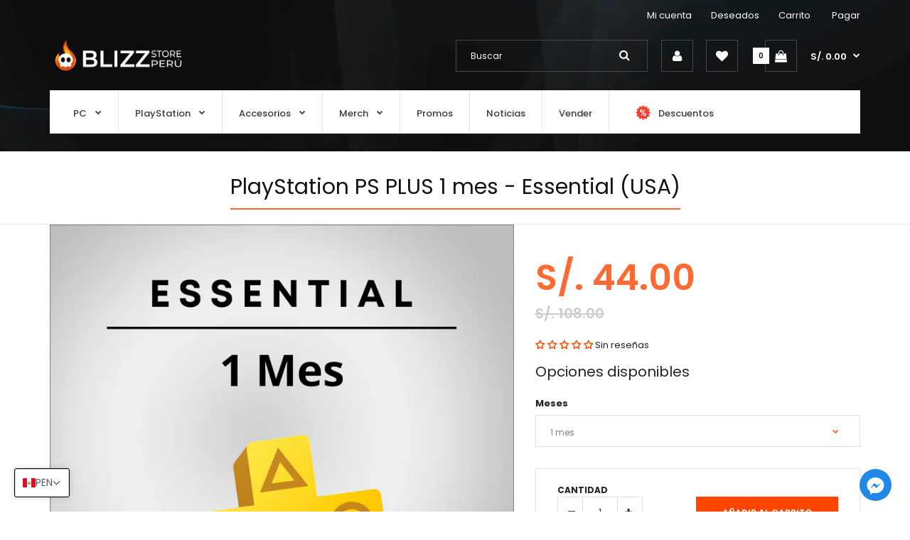

--- FILE ---
content_type: text/html; charset=utf-8
request_url: https://blizzstoreperu.com/products/playstation-ps-plus-1-mes-essential-usa
body_size: 77515
content:
<!DOCTYPE html>
<!--[if IE 7]><html lang="en" class="ie7 responsive"><![endif]-->
<!--[if IE 8]><html lang="en" class="ie8 responsive"><![endif]-->
<!--[if IE 9]><html lang="en" class="ie9 responsive"><![endif]-->
<!--[if !IE]><!--><html lang="en" class="responsive"><!--<![endif]-->
<head>

 
  <meta charset="utf-8" />
  <!--[if IE]><meta http-equiv='X-UA-Compatible' content='IE=edge,chrome=1' /><![endif]--><meta name="viewport" content="width=device-width, initial-scale=1, minimum-scale=1, maximum-scale=1" /><link rel="canonical" href="https://blizzstoreperu.com/products/playstation-ps-plus-1-mes-essential-usa" /><link rel="shortcut icon" href="//blizzstoreperu.com/cdn/shop/t/7/assets/favicon.png?v=125120721922477360181749853613" type="image/x-icon" /><!-- Favicon para navegadores -->
<link rel="icon" type="image/png" sizes="16x16" href="//blizzstoreperu.com/cdn/shop/t/7/assets/favicon-16x16.png?v=136033462121770921501749852858">
<link rel="icon" type="image/png" sizes="32x32" href="//blizzstoreperu.com/cdn/shop/t/7/assets/favicon-32x32.png?v=21798549430407882331749855313">
<link rel="icon" type="image/png" sizes="48x48" href="//blizzstoreperu.com/cdn/shop/t/7/assets/favicon-48x48.png?v=40176121751125970841749852849">
<link rel="icon" type="image/png" sizes="180x180" href="//blizzstoreperu.com/cdn/shop/t/7/assets/favicon.png?v=125120721922477360181749853613">
<link rel="shortcut icon" href="//blizzstoreperu.com/cdn/shop/t/7/assets/favicon-32x32.png?v=21798549430407882331749855313">
<link rel="shortcut icon" href="//blizzstoreperu.com/cdn/shop/t/7/assets/favicon.ico?v=137264095152634620461749852863">

<!-- Apple Touch Icon -->
<link rel="apple-touch-icon" href="//blizzstoreperu.com/cdn/shop/t/7/assets/https://blizzstoreperu.com/cdn/shop/files/apple-touch-icon.png?v=8523"><meta name="description" content="Entrega inmediata de código de activación. Recibirás un código de activación de saldo que podrás usar para comprar la suscripción. Válido para cuentas creadas seleccionando como país de origen EE.UU. Si no tienes una cuenta con este requerimiento, puedes agregar una nueva añadiendo un nuevo usuario a tu consola. Puedes" /><title>PlayStation PS PLUS 1 mes - Essential (USA) | Blizz Store Perú</title>
<link href="//fonts.googleapis.com/css?family=Poppins:300italic,400italic,500italic,600italic,700italic,800italic,100,200,300,400,500,600,700,800&subset=cyrillic-ext,greek-ext,latin,latin-ext,cyrillic,greek,vietnamese" rel='stylesheet' type='text/css' /><!-- /snippets/social-meta-tags.liquid --><!-- Main OG meta tags -->
<meta property="og:site_name" content="Blizz Store Perú">
<meta property="og:url" content="https://blizzstoreperu.com/products/playstation-ps-plus-1-mes-essential-usa">
<meta property="og:title" content="PlayStation PS PLUS 1 mes - Essential (USA)">
<meta property="og:type" content="product">
<meta property="og:description" content="Entrega inmediata de código de activación. Recibirás un código de activación de saldo que podrás usar para comprar la suscripción. Válido para cuentas creadas seleccionando como país de origen EE.UU. Si no tienes una cuenta con este requerimiento, puedes agregar una nueva añadiendo un nuevo usuario a tu consola. Puedes"><meta property="og:image" content="//blizzstoreperu.com/cdn/shop/files/psplusessential1mes_83c973f7-cd45-428c-a1cf-0ce2aaf14bfa.png?format=jpg&v=1712858363&width=1200">
  <meta property="og:image:secure_url" content="//blizzstoreperu.com/cdn/shop/files/psplusessential1mes_83c973f7-cd45-428c-a1cf-0ce2aaf14bfa.png?format=jpg&v=1712858363&width=1200">
  <meta property="og:image:width" content="1200">
  <meta property="og:image:height" content="630">
  <meta name="twitter:image" content="//blizzstoreperu.com/cdn/shop/files/psplusessential1mes_83c973f7-cd45-428c-a1cf-0ce2aaf14bfa.png?format=jpg&v=1712858363&width=1200"><meta property="og:price:amount" content="44.00">
  <meta property="og:price:currency" content="PEN">
  <meta property="og:price:amount_currency" content="S/. 44.00"><!-- Twitter meta -->
<meta name="twitter:site" content="@">
<meta name="twitter:card" content="summary_large_image">
<meta name="twitter:title" content="PlayStation PS PLUS 1 mes - Essential (USA)">
<meta name="twitter:description" content="Entrega inmediata de código de activación. Recibirás un código de activación de saldo que podrás usar para comprar la suscripción. Válido para cuentas creadas seleccionando como país de origen EE.UU. Si no tienes una cuenta con este requerimiento, puedes agregar una nueva añadiendo un nuevo usuario a tu consola. Puedes">

<style data-shopify>
    
    
    

    
    
    

    
    

    
    

    
    

    
    
:root {
        --font-family-general: "Poppins", sans-serif;
        --font-family-heading: "Poppins", sans-serif;
        --font-family-special: "Poppins", sans-serif;
        --font-family-price: "Poppins", sans-serif;
        --font-family-button: "Poppins", sans-serif;
        --font-family-cathead: "Poppins", sans-serif;
        --font-family-catlink: "Poppins", sans-serif;

        --color-body-text: #232323;
        --color-body-bg: #ffffff;
        --color-link: #232323;
        --color-link-hover: #ff4500;--color-pagination-result-ul-li-active: #ff4500;--bgimg-body: none;--bgposition-body: center center;
        --bgrepeat-body: no-repeat;
        --bgattachment-body: scroll;--bgimg-body2: none;--bgposition-body2: top left;
        --bgrepeat-body2: no-repeat;
        --bgattachment-body2: scroll;--bgimg-body3: none;--bgposition-body3: top left;
        --bgrepeat-body3: no-repeat;
        --bgattachment-body3: scroll;

        --fs-body: 13px;
        --fw-body: 400;
        --lh-body: 1.6;--button_background: none;--blog_date: #ff4500;
        --blog_tag_bc: #ff4500;
        --blog_tag_c: #ffffff;
        --blog_tag_hvr_bc: #000000;
        --blog_tag_hvr_c: #ffffff;
        --body_effect_dark_level: 0;
        --body_effect_placement: 0;
        --body_fontsize_sm: 13px;
        
        --body_fontsize_xs: 13px;
        --body_font_transform_xs: none;
        --box_bg: #fff;
        --box_btn_bg: #fff;
        --box_btn_border: #e5e5e5;
        --box_btn_hover_bg: #ff4500;
        --box_btn_hover_border: #ff4500;
        --box_btn_hover_text: #ffffff;
        --box_btn_text: #333;
        --box_cat_bg: #ffffff;
        --box_cat_border_thick: 0px;
        --box_cat_border_color: #e5e5e5;
        --box_cat_head_bg: #000000;
        --box_cat_head_text: #ffffff;
        --box_cat_links: #232323;
        --box_cat_links_active: #ff4500;
        --box_cat_links_hover: #ff4500;
        --box_cat_links_hover_bg: #ffffff;
        --box_cat_link_border: #e5e5e5;
        --box_head_bg: #fff;
        --box_head_border: #ff6a32;
        --box_head_text: #333;
        --box_links: #333;
        --box_product_bg: #fff;
        --box_product_border: #f1f1f1;
        --box_product_heading: #333;
        --box_product_heading_border: #ff6a32;
        --box_product_link: #333333;
        --box_product_link_hover: #d9121f;
        --box_sb_bg: #ffffff;
        --box_sidebar_border_thick: 2px;
        --box_sidebar_border_color: #d9121f;
        --box_sb_head_border: #ff4500;
        --box_sb_head_text: #131313;
        --box_sb_links: #232323;
        --box_sb_links_hover: #ff4500;
        --box_sb_text: #232323;
        --box_text: #333;
        --breadcrumb_background_color: #ffffff;
        --breadcrumb_border_bottom_color: #e5e5e5;
        --breadcrumb_border_bottom_thick: 1px;
        --breadcrumb_border_top_color: #ffffff;
        --breadcrumb_button_bg: #fff;
        --breadcrumb_button_border: #e5e5e5;
        --breadcrumb_button_hvr_bg: #d9121f;
        --breadcrumb_button_hvr_border: #d9121f;
        --breadcrumb_button_hvr_text: #fff;
        --breadcrumb_button_text: #d9121f;
        --breadcrumb_heading_border_bottom_color: #ff6a32;
        --breadcrumb_heading_color: #131313;
        --breadcrumb_links_color: #232323;
        --breadcrumb_links_hover_color: #ff6a32;
        








        --button2_background_color: #ff4500;
        --button2_border_color: rgba(0,0,0,0);
        --button2_hover_background_color: #000000;
        --button2_hover_border_color: #333;
        --button2_hover_text_color: #ffffff;
        --button2_text_color: #ffffff;
        --button_background_color: #ff4500;
        --button_border_color: rgba(0,0,0,0);
        --button_text_color: #ffffff;
        --button_hover_background_color: #000000;
        --button_hover_border_color: #333;
        --button_hover_text_color: #ffffff;
        --button_line_height: 1.6;
        --button_size: 11px;
        --button_transform: uppercase;
        --button_weight: 600;
        --catwall_bt_bg: #fff;
        --catwall_bt_border: #d9d9d9;
        --catwall_bt_hover_bg: #ff4500;
        --catwall_bt_hover_border: #ff6a32;
        --catwall_bt_hover_text: #ffffff;
        --catwall_bt_text: #ff4500;
        --catwall_head_border_bot: #ff4500;
        --cat_bar_line_height: 1.6;
        --cat_bar_size: 13px;
        --cat_bar_weight: 500;
        --cat_bar_transform: none;--cat_box_head_line_height: 1.6;
        --cat_box_head_size: 14px;
        --cat_box_head_transform: none;
        --cat_box_head_weight: 600;

        --cat_box_links_line_height: 1.6;
        --cat_box_links_size: 13px;
        --cat_box_links_transform: none;
        --cat_box_links_weight: 500;
        --cat_submenu_head_line_height: 1.1;
        --cat_submenu_head_size: 20px;
        --cat_submenu_head_weight: 100;
        --cat_submenu_head_transform: none;--coming_bg: #000;
        --coming_caption_color: #fff;
        --coming_heading_color: #fff;
        --coming_social_color: #fff;
        --contact_map_height: 500px;
        --customfooter_background_color: #ffffff;
        --customfooter_border_color: #dfdfdf;
        --customfooter_links_color: #333333;
        --customfooter_links_hover_color: #e31d27;
        --customfooter_text_color: #333333;
        --custom_footer_background_attachment: scroll;
        --custom_footer_background_position: top left;
        --custom_footer_background_repeat: no-repeat;
        --dynamic_btn_bg: #333;
        --dynamic_btn_color: #fff;
        --dynamic_btn_hv_bg: #555;
        --dynamic_btn_hv_color: #fff;
        --footer_background_attachment: scroll;
        --footer_background_color: #0d0e0f;
        --footer_background_position: top center;
        --footer_background_repeat: repeat;
        --footer_border_color: #252526;

        --footer_button_background_color: #ffffff;
        --footer_button_hover_background_color: #000000;
        --footer_button_hover_text_color: #ffffff;
        --footer_button_text_color: #000000;

        --footer_custom_padding_bottom: 18px;
        --footer_custom_padding_top: 22px;
        --footer_heading_border_bottom_color: #ff6a32;
        --footer_heading_color: #ffffff;
        --footer_heading_size: 20px;
        --footer_heading_transform: none;
        --footer_heading_weight: 400;

        --footer_links_color: #808080;
        --footer_links_hover_color: #ffffff;
        --footer_newsletter_input_bd: #383838;
        --footer_newsletter_input_bg: #383838;
        --footer_newsletter_input_color: #808080;

        --footer_padding_bottom: 0px;
        --footer_padding_left: 0%;
        --footer_padding_right: 0%;
        --footer_padding_top: 0px;

        --footer_size: 13px;
        --footer_social_color: #3d3d3d;
        --footer_social_hover_color: #ffffff;
        --footer_social_size: 24px;
        --footer_text_color: #808080;
        --footer_transform: none;
        --footer_weight: 400;

        --hder_bc: #fff;
        --hder_type3_bder_bot_c: #d9121f;
        --hder_type3_bder_bot_thick: 1pxpx;
        --hder_type3_search_bc: #ffff;
        --hder_type3_search_bderhvr_c: #d9121f;
        --hder_type3_search_bder_c: #ccc;
        --hder_type3_search_bghvr_c: #d9121f;
        --hder_type3_search_iconhvr_c: #fff;
        --hder_type3_search_icon_c: #333;
        --hder_type12_search_bc: #1c0d0e;
        --hder_type12_search_icon_bc: #fcc03b;
        --hder_type12_search_icon_c: #333;
        --hder_type12_search_input_bc: #f5f5f5;
        --hder_type12_search_input_c: #808080;
        --hder_type12_search_input_fbg_c: #f9f9f9;
        --hder_type12_search_slect_c: #fff;
        --hder_type13_search_bc: #fff;
        --hder_type13_search_bder_c: #d42f37;
        --hder_type13_search_iconhvr_bc: #232323;
        --hder_type13_search_iconhvr_c: #fff;
        --hder_type13_search_icon_bc: #f8eb0c;
        --hder_type13_search_icon_c: #232323;
        --hder_type13_search_input_c: #808080;
        --hder_type13_search_slect_c: #020202;
        --hder_type15_logo_bc: #171717;
        --hder_type30_cartblock_bc: #1C4BAC;
        --header_bg_attach: scroll;
        --header_bg_pos: top center;
        --header_bg_repeat: repeat;
        --heading_size: 20px;
        --heading_transform: none;
        --heading_weight: 400;

        --hn_bc: #ff3030;
        --hn_cta_bc: #000000;
        --hn_cta_c: #ffffff;
        --hn_emphasized_text_c: #946464;
        --hn_text_c: #ffffff;

        --input_background_color: #ffffff;
        --input_background_focus_color: #ffffff;
        --input_border_color: #e0e0e0;
        --input_border_focus_color: #ff4500;
        --input_text_color: #232323;
        --main_background_color: #ffffff;
        --main_border_color: #e5e5e5;
        --main_heading_border_color: #ff4500;

        --menu_bc: #ffffff;
        --menu_bg_attach: scroll;
        --menu_bg_pos: top left;
        --menu_bg_repeat: no-repeat;
        --menu_hortype2_bc: #ce3854;
        --menu_hortype2_blhvr_c: #fff;
        --menu_hortype2_bl_c: #fff;
        --menu_hortype2_linkhvr_c: #fff;
        --menu_hortype2_link_c: #fff;
        --menu_lpr_bc: #fff;
        --menu_lpr_c: #333;

        --menu_mainlinkhvr_c: #ff4500;
        --menu_mainlink_blhvr_c: #ff4500;
        --menu_mainlink_bl_c: #3b3b3b;
        --menu_mainlink_c: #3b3b3b;
        --menu_mobile_cont_bc: #ffffff;
        --menu_mobile_cont_bder_c: #d5d5d5;
        --menu_mobile_cont_linkactive_c: #ff4500;
        --menu_mobile_cont_linkhvr_bc: #ffffff;
        --menu_mobile_cont_link_bder_top_c: #e5e5e5;
        --menu_mobile_cont_link_c: #131313;
        --menu_mobile_cont_toggle_c: #131313;
        --menu_mobile_headhvr_bc: #ff4500;
        --menu_mobile_headhvr_bl_c: #ffffff;
        --menu_mobile_headhvr_c: #ffffff;
        --menu_mobile_head_bc: #ffffff;
        --menu_mobile_head_bl_c: #131313;
        --menu_mobile_head_c: #131313;

        --menu_sub_bc: #ffffff;
        --menu_sub_blhvr_c: #ff4500;
        --menu_sub_bl_c: #232323;
        --menu_sub_c: #232323;
        --menu_sub_linkhvr_c: #ff4500;
        --menu_sub_link_c: #232323;
        --menu_sub_mainlinkhvr_in_visibletype_bder_bot_c: #d9121f;
        --menu_sub_mainlinkhvr_in_visibletype_c: #d9121f;
        --menu_sub_mainlink_in_visibletype_c: #333;
        --menu_ver_cont_bc: #333;
        --menu_ver_cont_bder_c: #333;
        --menu_ver_cont_border_thick: 1px;
        --menu_ver_cont_blhvr_c: #fff;
        --menu_ver_cont_bl_c: #fff;
        --menu_ver_cont_linkhvr_bc: #2d2d2d;
        --menu_ver_cont_linkhvr_c: #fff;
        --menu_ver_cont_link_bder_top_c: #404040;
        --menu_ver_cont_link_c: #fff;
        --menu_ver_headhvr_bc: #2d2828;
        --menu_ver_headhvr_bl_c: #fff;
        --menu_ver_headhvr_c: #fff;
        --menu_ver_head_bc: transparent;
        --menu_ver_head_bl_c: ##d9121f;
        --menu_ver_head_c: #000;
        --new_background_color: #4aacdd;
        --new_border_color: #e80d1b;
        --new_color_text: #ffffff;
        --page_name_size: 30px;
        --page_name_transform: none;
        --page_name_weight: 400;

        --popup_mailchimp_width: 750px;

        --price_size: 50px;
        --price_size_medium: 20px;
        --price_size_old: 13px;
        --price_size_small: 13px;
        --price_weight: 600;

        --product_button_background: #fff;
        --product_button_border: #ccc;
        --product_button_color: #333;
        --product_button_hover_background: #ff6a32;
        --product_button_hover_border: #ff6a32;
        --product_button_hover_color: #ffffff;
        --product_hover_border_color: #ff6a32;
        --product_price_old_text: #808080;
        --product_price_old_text2: #cccccc;
        --product_price_text: #ff6a32;

        --sale_background_color: #ff4500;
        --sale_border_color: rgba(0,0,0,0);
        --sale_color_text: #ffffff;
        --sale_line_height: 1.6;
        --sale_size: 9px;
        --sale_transform: uppercase;
        --sale_weight: 600;

        --select_arrow_color: #ff6a32;
        --select_background_color: #ffffff;
        --select_border_color: #e0e0e0;
        --select_text_color: #808080;

        --slider_bder_bot_color: #f1f1f1;
        --slider_bg_color: transparent;
        --slider_ctahvr_bc: #000000;
        --slider_ctahvr_bder_c: #000000;
        --slider_ctahvr_c: #ffffff;
        --slider_cta_bc: #ffffff;
        --slider_cta_bder_c: #ffffff;
        --slider_cta_c: #000000;

        --slider_navhvr_bg_color: #ff4500;
        --slider_navhvr_border_color: #ff4500;
        --slider_navhvr_icon_color: #ffffff;
        --slider_nav_bg_color: #ffffff;
        --slider_nav_border_color: #ffffff;
        --slider_nav_icon_color: #333333;
        --slideshow_bg_attach: scroll;
        --slideshow_bg_pos: top left;
        --slideshow_bg_repeat: no-repeat;

        --tab_links_color: #999999;
        --tab_link_active: #131313;
        --tab_link_active_border_bottom_color: #ff6a32;
        --tbar_bc: rgba(0,0,0,0);
        --tbar_bder_thick: 0px;
        --tbar_bder_bot_c: #808080;
        --tbar_welcome_c: #fff;
        --tbar_welcome_link_c: #fff;
        --testi_tit_c: #d9121f;
        --topbar_bg_attach: scroll;
        --topbar_bg_pos: top left;
        --topbar_bg_repeat: no-repeat;

        --top_acc_bc: rgba(0,0,0,0);
        --top_acc_bderhvr_c: #ffffff;
        --top_acc_bder_c: #454647;
        --top_acc_bghvr_c: #ffffff;
        --top_acc_iconhvr_c: #131313;
        --top_acc_icon_c: #ffffff;
        --top_bc: rgba(0,0,0,0);
        --top_bder_bot_c: #f1f1f1;
        --top_border_bot_thick: 1px;
        --top_bg_attach: scroll;
        --top_bg_pos: top left;
        --top_bg_repeat: no-repeat;
        --top_cart_amount_bc: #ffffff;
        --top_cart_amount_c: #131313;
        --top_cart_bl_c: #ffffff;

        --top_cart_hvr_amount_bc: #000000;
        --top_cart_hvr_amount_c: #ffffff;
        --top_cart_hvr_bl_c: #ffffff;
        --top_cart_hvr_icon_bc: #ffffff;
        --top_cart_hvr_icon_bder_c: #ffffff;
        --top_cart_hvr_price_c: #ffffff;
        --top_cart_icon_bc: rgba(0,0,0,0);
        --top_cart_icon_bder_c: #454647;
        --top_cart_icon_c: #333;
        --top_cart_icon_hc: #fff;
        --top_cart_price_c: #ffffff;
        --top_currency_blhvr_c: #ffffff;
        --top_currency_bl_c: #ffffff;
        --top_currency_c: #ffffff;
        --top_currency_hvr_c: #ffffff;
        --top_menu_linkhvr_c: #cccdce;
        --top_menu_link_c: #ffffff;

        --top_search_icon_c: #ffffff;
        --top_search_input_bc: rgba(0,0,0,0);
        --top_search_input_bder_c: #454647;
        --top_search_input_c: #ffffff;
        --top_search_input_fbder_c: #525455;
        --top_search_input_fbg_c: rgba(0,0,0,0);
        --top_wl_bc: #fff;
        --top_wl_bderhvr_c: #d9121f;
        --top_wl_bder_c: #f1f1f1;
        --top_wl_bghvr_c: #d9121f;
        --top_wl_iconhvr_c: #fff;
        --top_wl_icon_c: #333;

        --tpro_bgcolor: #fd4141;
        --tpro_sepcolor: #ffffff;
        --tpro_textcolor: #ffffff;

        --countdown_bg: #fbf5f7;
        --product_focus_bg: #f6e8e8;
        --product_price_range: #333;
        --price_range_fontsize: 25px;

        --color-bg-effect-base: #000000;
        --color-bg-effect-base-rgb: 0, 0, 0;

        --color-main-border-db5: #d8d8d8;--lh-footerblock-h6: initial;--tt-footblock-caption: initial;
--fs-productinfo-addtocart-btcart: initial;--fs-minicart-total: 13px;--layout-max_width: 1600px;
        --mb_toolbar_bg: #000000;
        --mb_toolbar_color: #ffffff;
        --mb_toolbar_cart_bg: #ff6a32;
        --mb_toolbar_cart_color: #ffffff;
        --breadcrumb_price_color: #d9121f;
        --slider_bder_bot_height: 0px;--header_bg_image: url(//blizzstoreperu.com/cdn/shop/files/header_bg.png?v=1624682797);--menu_bg: none;
        --menu_bg_wrapper: none;--slideshow_bg: none;--cookie_background_image: none;--cat_head_background: none;--sale_background: none;--new_background: none;--blog_background_image: none;--topbar_bg_image: none;--top_bg: none;--hn_bi: none;--menu_mobile_nav_bg: none;--body_top_ribbon: none;--body_bottom_ribbon: none;--button2_background: none;--custom_footer_background: url(//blizzstoreperu.com/cdn/shop/files/footer_background.png?v=1624683012);--footer_background: url(//blizzstoreperu.com/cdn/shop/files/footer_background.png?v=1624683012);--collection_background_image: none;--asset-bg-megamenu: url(//blizzstoreperu.com/cdn/shop/t/7/assets/bg-megamenu.png?v=38897372881850050591624679912);
        --asset-bg-footer: url(//blizzstoreperu.com/cdn/shop/t/7/assets/bg-footer.png?v=38289860352859089531624679909);
        --asset-add-to-cart: url(//blizzstoreperu.com/cdn/shop/t/7/assets/add-to-cart.png?v=146059811151472303381624679900);
        --asset-add-to-cart-2: url(//blizzstoreperu.com/cdn/shop/t/7/assets/add-to-cart-2.png?v=89855241685111201951624679899);
        --asset-bg-books-newsletter-top: url(//blizzstoreperu.com/cdn/shop/t/7/assets/bg-books-newsletter-top.png?v=85312315381247767171624679906);
        --asset-bg-books-newsletter-bottom: url(//blizzstoreperu.com/cdn/shop/t/7/assets/bg-books-newsletter-bottom.png?v=41387537044090064151624679905);
        --asset-lingerie-newsletter-border: url(//blizzstoreperu.com/cdn/shop/t/7/assets/lingerie-newsletter-border.png?v=53611949261243959301624679956);
        --asset-bg-show-all-products: url(//blizzstoreperu.com/cdn/shop/t/7/assets/bg-show-all-products.png?v=60107953331339373981624679913);
        --asset-bg-lingerie2-vertical-menu: url(//blizzstoreperu.com/cdn/shop/t/7/assets/bg-lingerie2-vertical-menu.png?v=58631150417938551631624679911);
        --asset-bg-vertical-megamenu-toys2: url(//blizzstoreperu.com/cdn/shop/t/7/assets/bg-vertical-megamenu-toys2.png?v=1298297111538243601624679914);
        --asset-bg-vertical-megamenu-cleaning: url(//blizzstoreperu.com/cdn/shop/t/7/assets/bg-vertical-megamenu-cleaning.png?v=89822303349518992421624679914);
        --asset-icons: url(//blizzstoreperu.com/cdn/shop/t/7/assets/icons.png?v=122223219906725673561624679950);
        --asset-bg-big-news: url(//blizzstoreperu.com/cdn/shop/t/7/assets/bg-big-news.png?v=41031985936649547101624679904);
        --asset-bg-news: url(//blizzstoreperu.com/cdn/shop/t/7/assets/bg-news.png?v=43031735932191135321624679912);
        --asset-quote: url(//blizzstoreperu.com/cdn/shop/t/7/assets/quote.png?v=42123037187550976731624679975);
        --asset-bg-carparts2-columns: url(//blizzstoreperu.com/cdn/shop/t/7/assets/bg-carparts2-columns.png?v=74691147815357112721624679906);
        --asset-bg-cleaning-parallax-top: url(//blizzstoreperu.com/cdn/shop/t/7/assets/bg-cleaning-parallax-top.png?v=143863307599061958011624679908);
        --asset-bg-cleaning-parallax-bottom: url(//blizzstoreperu.com/cdn/shop/t/7/assets/bg-cleaning-parallax-bottom.png?v=52434758723710469241624679907);
        --asset-bg-lingerie2-columns: url(//blizzstoreperu.com/cdn/shop/t/7/assets/bg-lingerie2-columns.png?v=182156212893180253411624679911);
        --asset-shoes-columns-1: url(//blizzstoreperu.com/cdn/shop/t/7/assets/shoes-columns-1.png?v=125337864413712529541624679981);
        --asset-shoes-columns-2: url(//blizzstoreperu.com/cdn/shop/t/7/assets/shoes-columns-2.png?v=102928601999650785271624679982);
        --asset-step-one: url(//blizzstoreperu.com/cdn/shop/t/7/assets/step-one.png?v=35863048785734120501624679985);
        --asset-step-two: url(//blizzstoreperu.com/cdn/shop/t/7/assets/step-two.png?v=66183244388297170741624679986);
        --asset-bg-circle: url(//blizzstoreperu.com/cdn/shop/t/7/assets/bg-circle.png?v=17004785867598771721624679907);
        --asset-snow1: url(//blizzstoreperu.com/cdn/shop/t/7/assets/snow1.png?v=8523);
        --asset-snow2: url(//blizzstoreperu.com/cdn/shop/t/7/assets/snow2.png?v=8523);
        --asset-bg-footer9: url(//blizzstoreperu.com/cdn/shop/t/7/assets/bg-footer9.png?v=48094113517577133551624679910);
        --asset-bg-footer-carparts: url(//blizzstoreperu.com/cdn/shop/t/7/assets/bg-footer-carparts.png?v=106922628522394128891624679909);
        --asset-loader: url(//blizzstoreperu.com/cdn/shop/t/7/assets/loader.gif?v=126954784679907309791624679957);--bordertop-boxwithcategories-boxcontent: none;
        --marginbottom-boxnoadvanced-boxheading: initial;--display-selectorwrapper-color-select: none;--display-selectorwrapper-size-select: none;
        --paddingtop-boxcategory-ul-li-a: initial;--display-header-headerslider: inherit;--display-productgrid-rowfirst-divfirst-productafter: none;--asset-pswp__button--arrow--right_bg_before_png: url("//blizzstoreperu.com/cdn/shop/t/7/assets/pswp-default-skin.png?v=115405504031309184941624679974");
        --asset-pswp__button--arrow--right_bg_before_svg: url("//blizzstoreperu.com/cdn/shop/t/7/assets/pswp-default-skin.svg?v=118181495713311880261624679974");
        --asset-pswp__preloader__icn_bg: url("//blizzstoreperu.com/cdn/shop/t/7/assets/pswp-preloader.gif?v=112103233767241431421624679975");
        --asset-easyzoom-isready_cursor: url("//blizzstoreperu.com/cdn/shop/t/7/assets/plus-in.svg?v=86405944462493311241624679971");--promt-background: none;--asset-chek3: url(//blizzstoreperu.com/cdn/shop/t/7/assets/chek3.png?v=8523);
        --asset-soldout: url(//blizzstoreperu.com/cdn/shop/t/7/assets/sold_out.png?v=8523);
        --color-main-border: #e5e5e5;
    }
    @font-face{font-family:'FontAwesome';src:url(//blizzstoreperu.com/cdn/shop/t/7/assets/fontawesome-webfont.eot?v=4.6.3&v=27653591633895088991624679934);src:url(//blizzstoreperu.com/cdn/shop/t/7/assets/fontawesome-webfont.eot?%23iefix&v=4.6.3&v=27653591633895088991624679934) format('embedded-opentype'),url(//blizzstoreperu.com/cdn/shop/t/7/assets/fontawesome-webfont.woff2?v=4.6.3&v=92687554370256573971624679937) format('woff2'),url(//blizzstoreperu.com/cdn/shop/t/7/assets/fontawesome-webfont.woff?v=4.6.3&v=135656766985270248011624679936) format('woff'),url(//blizzstoreperu.com/cdn/shop/t/7/assets/fontawesome-webfont.ttf?v=4.6.3&v=38559600735332494681624679936) format('truetype'),url(//blizzstoreperu.com/cdn/shop/t/7/assets/fontawesome-webfont.svg?v=4.6.3%23fontawesomeregular&v=165101685860473394641624679935) format('svg');font-weight:normal;font-style:normal}
    @font-face {font-family: revicons;src:url(//blizzstoreperu.com/cdn/shop/t/7/assets/revicons.eot?v=8523);src:url(//blizzstoreperu.com/cdn/shop/t/7/assets/revicons.eot%23iefix?v=8523) format('embedded-opentype'), url(//blizzstoreperu.com/cdn/shop/t/7/assets/revicons.woff?v=8523) format('woff'), url(//blizzstoreperu.com/cdn/shop/t/7/assets/revicons.ttf?v=8523) format('truetype'), url(//blizzstoreperu.com/cdn/shop/t/7/assets/revicons.svgt%23revicons?v=8523) format('svg');font-weight: 400;font-style: normal}
</style><style>
#nprogress {
	pointer-events: none;
	position: fixed;
	top: 0;
	left: 0;
	bottom: 0;
	right: 0;
	z-index: 10001;
	background-color: #fff
}

#nprogress .bar {
	background-color: #d9121f;
	position: fixed;
	z-index: 1031;
	top: 0;
	left: 0;
	width: 100%;
	height: 2px
}

#nprogress .peg {
	display: block;
	position: absolute;
	right: 0;
	width: 100px;
	height: 100%;
	box-shadow: 0 0 10px #d9121f, 0 0 5px #d9121f;
	opacity: 1;
	-webkit-transform: rotate(3deg) translate(0px, -4px);
	-ms-transform: rotate(3deg) translate(0px, -4px);
	transform: rotate(3deg) translate(0px, -4px)
}

#nprogress .spinner {
	display: block;
	position: fixed;
	z-index: 1031;
	top: 15px;
	right: 15px
}

#nprogress .spinner-icon {
	width: 18px;
	height: 18px;
	box-sizing: border-box;
	border: solid 2px transparent;
	border-top-color: #d9121f;
	border-left-color: #d9121f;
	-webkit-border-radius: 50% !important;
	-moz-border-radius: 50% !important;
	border-radius: 50% !important;
	-webkit-animation: nprogress-spinner 400ms linear infinite;
	animation: nprogress-spinner 400ms linear infinite
}

.nprogress-custom-parent {
	overflow: hidden;
	position: relative
}

.nprogress-custom-parent #nprogress .spinner,
.nprogress-custom-parent #nprogress .bar {
	position: absolute
}

@-webkit-keyframes nprogress-spinner {
	0% {
		-webkit-transform: rotate(0deg)
	}
	100% {
		-webkit-transform: rotate(360deg)
	}
}

@keyframes nprogress-spinner {
	0% {
		transform: rotate(0deg)
	}
	100% {
		transform: rotate(360deg)
	}
}

html::before {
	content: '';
	background: #fff;
	position: fixed;
	top: 0;
	left: 0;
	width: 100%;
	height: 100%;
	z-index: 9999
}

html.nprogress-busy::before {
	display: none
}

html.nprogress-done::before {
	display: none
}
</style><link href="//blizzstoreperu.com/cdn/shop/t/7/assets/rt.vendors.css?v=46445312687496081301675517945" rel="stylesheet" type="text/css" media="all" /><link rel="stylesheet" href="//blizzstoreperu.com/cdn/shop/t/7/assets/rt.vendors.css?v=46445312687496081301675517945" type="text/css" media="print" onload="this.media='all'"><link href="//blizzstoreperu.com/cdn/shop/t/7/assets/rt.layout-1.css?v=2886885343578654061624680575" rel="stylesheet" type="text/css" media="all" />
<link href="//blizzstoreperu.com/cdn/shop/t/7/assets/rt.application.css?v=109509898370133873561747681270" rel="stylesheet" type="text/css" media="all" />
<link href="//blizzstoreperu.com/cdn/shop/t/7/assets/rt.custom.css?v=63522440346026806471669698656" rel="stylesheet" type="text/css" media="all" /><link href="//blizzstoreperu.com/cdn/shop/t/7/assets/custom_code.css?v=77811146688585388821676437873" rel="stylesheet" type="text/css" media="all" />
<script>
window.sidebar=!1,
window.template="product",
window.rtl=!1,
window.popup_mailchimp_expire=0,
window.popup_mailchimp_period=1,
window.popup_mailchimp_delay=200,
window.popup_mailchimp_close=0,
window.products={},window.product_image_zoom=1,
window.asset_url="//blizzstoreperu.com/cdn/shop/t/7/assets/?v=8523",
window.swatch_color=true,
window.swatch_size=true,
window.shopping_cart_ajax=true,
window.contact_map_address="Lima",
window.money_format="S/. {{amount}}",
window.show_multiple_currencies=false,window.all_results_text="Mira todos los resultados",
window.megamenu_active=!1,
window.megamenu_hover=!1,
window.megamenu_responsive=!1,
window.megamenu_responsive_design="yes",
window.fixed_header="menu",
window.compare="";
window.product_item_per_row="2"
var theme = {
  apps: {
    details: "Detalles",
    buyNow: "Comprar ahora",
  },
  strings: {
    addToCart: "Añadir al carrito",
    soldOut: "Fuera de stock",
    unavailable: "Disculpa, este producto no está disponible. Por favor elige una combinación diferente.",
    inStock: "En stock",
    available: "Disponible:",
    outStock: "Fuera de stock",
    sale: "Translation missing: es.products.general.sale",
    btn_select_options: "Selecciona opciones",
    btn_add_to_cart: "Añadir al carrito",
    timeout_btn : "700"
  },
  inventory: false,
  sale_percentages: null,
  asset_url: "\/\/blizzstoreperu.com\/cdn\/shop\/t\/7\/assets\/?v=8523"
};
var roar_api = {
  main_info: {
    theme_id: '18389593',
    owner_email: 'info@blizzstoreperu.com',
    shop: 'blizz-store-peru.myshopify.com',
    domain: 'blizzstoreperu.com',
    license: 'r'
  }
};
</script><script src="https://cdnjs.cloudflare.com/ajax/libs/jquery/2.1.4/jquery.min.js" type="text/javascript"></script><link href="//blizzstoreperu.com/cdn/shop/t/7/assets/custom-search.css?v=66605324474243850401746851529" rel="stylesheet" type="text/css" media="all" />
  
  <script>window.performance && window.performance.mark && window.performance.mark('shopify.content_for_header.start');</script><meta name="google-site-verification" content="3FqmbTZhwGHABirpLwpYzTrll9PPKr03eA8RyVM2RWU">
<meta id="shopify-digital-wallet" name="shopify-digital-wallet" content="/44486361241/digital_wallets/dialog">
<link rel="alternate" hreflang="x-default" href="https://blizzstoreperu.com/products/playstation-ps-plus-1-mes-essential-usa">
<link rel="alternate" hreflang="es" href="https://blizzstoreperu.com/products/playstation-ps-plus-1-mes-essential-usa">
<link rel="alternate" hreflang="eo" href="https://blizzstoreperu.com/eo/products/playstation-ps-plus-1-mes-essential-usa">
<link rel="alternate" hreflang="en" href="https://blizzstoreperu.com/en/products/playstation-ps-plus-1-mes-essential-usa">
<link rel="alternate" hreflang="ar" href="https://blizzstoreperu.com/ar/products/playstation-ps-plus-1-mes-essential-usa">
<link rel="alternate" hreflang="no" href="https://blizzstoreperu.com/no/products/playstation-ps-plus-1-mes-essential-usa">
<link rel="alternate" hreflang="sq" href="https://blizzstoreperu.com/sq/products/playstation-ps-plus-1-mes-essential-usa">
<link rel="alternate" hreflang="nl" href="https://blizzstoreperu.com/nl/products/playstation-ps-plus-1-mes-essential-usa">
<link rel="alternate" hreflang="pt" href="https://blizzstoreperu.com/pt/products/playstation-ps-plus-1-mes-essential-usa">
<link rel="alternate" hreflang="th" href="https://blizzstoreperu.com/th/products/playstation-ps-plus-1-mes-essential-usa">
<link rel="alternate" hreflang="sv" href="https://blizzstoreperu.com/sv/products/playstation-ps-plus-1-mes-essential-usa">
<link rel="alternate" hreflang="el" href="https://blizzstoreperu.com/el/products/playstation-ps-plus-1-mes-essential-usa">
<link rel="alternate" hreflang="pl" href="https://blizzstoreperu.com/pl/products/playstation-ps-plus-1-mes-essential-usa">
<link rel="alternate" hreflang="en-US" href="https://blizzstoreperu.com/en-us/products/playstation-ps-plus-1-mes-essential-usa">
<link rel="alternate" hreflang="ar-US" href="https://blizzstoreperu.com/ar-us/products/playstation-ps-plus-1-mes-essential-usa">
<link rel="alternate" hreflang="no-US" href="https://blizzstoreperu.com/no-us/products/playstation-ps-plus-1-mes-essential-usa">
<link rel="alternate" hreflang="sq-US" href="https://blizzstoreperu.com/sq-us/products/playstation-ps-plus-1-mes-essential-usa">
<link rel="alternate" hreflang="nl-US" href="https://blizzstoreperu.com/nl-us/products/playstation-ps-plus-1-mes-essential-usa">
<link rel="alternate" hreflang="pt-US" href="https://blizzstoreperu.com/pt-us/products/playstation-ps-plus-1-mes-essential-usa">
<link rel="alternate" hreflang="th-US" href="https://blizzstoreperu.com/th-us/products/playstation-ps-plus-1-mes-essential-usa">
<link rel="alternate" hreflang="sv-US" href="https://blizzstoreperu.com/sv-us/products/playstation-ps-plus-1-mes-essential-usa">
<link rel="alternate" hreflang="el-US" href="https://blizzstoreperu.com/el-us/products/playstation-ps-plus-1-mes-essential-usa">
<link rel="alternate" hreflang="pl-US" href="https://blizzstoreperu.com/pl-us/products/playstation-ps-plus-1-mes-essential-usa">
<link rel="alternate" hreflang="eo-BI" href="https://blizzstoreperu.com/eo-bi/products/playstation-ps-plus-1-mes-essential-usa">
<link rel="alternate" hreflang="en-BI" href="https://blizzstoreperu.com/en-bi/products/playstation-ps-plus-1-mes-essential-usa">
<link rel="alternate" hreflang="es-BI" href="https://blizzstoreperu.com/es-bi/products/playstation-ps-plus-1-mes-essential-usa">
<link rel="alternate" hreflang="ar-BI" href="https://blizzstoreperu.com/ar-bi/products/playstation-ps-plus-1-mes-essential-usa">
<link rel="alternate" hreflang="eo-EC" href="https://blizzstoreperu.com/eo-ec/products/playstation-ps-plus-1-mes-essential-usa">
<link rel="alternate" hreflang="en-EC" href="https://blizzstoreperu.com/en-ec/products/playstation-ps-plus-1-mes-essential-usa">
<link rel="alternate" hreflang="ar-EC" href="https://blizzstoreperu.com/ar-ec/products/playstation-ps-plus-1-mes-essential-usa">
<link rel="alternate" hreflang="ar-CO" href="https://blizzstoreperu.com/ar-co/products/playstation-ps-plus-1-mes-essential-usa">
<link rel="alternate" hreflang="eo-CO" href="https://blizzstoreperu.com/eo-co/products/playstation-ps-plus-1-mes-essential-usa">
<link rel="alternate" hreflang="pt-CO" href="https://blizzstoreperu.com/pt-co/products/playstation-ps-plus-1-mes-essential-usa">
<link rel="alternate" hreflang="en-CO" href="https://blizzstoreperu.com/en-co/products/playstation-ps-plus-1-mes-essential-usa">
<link rel="alternate" hreflang="pt-BR" href="https://blizzstoreperu.com/pt-br/products/playstation-ps-plus-1-mes-essential-usa">
<link rel="alternate" hreflang="en-BR" href="https://blizzstoreperu.com/en-br/products/playstation-ps-plus-1-mes-essential-usa">
<link rel="alternate" hreflang="no-MX" href="https://blizzstoreperu.com/no-mx/products/playstation-ps-plus-1-mes-essential-usa">
<link rel="alternate" hreflang="en-MX" href="https://blizzstoreperu.com/en-mx/products/playstation-ps-plus-1-mes-essential-usa">
<link rel="alternate" hreflang="sq-UY" href="https://blizzstoreperu.com/sq-uy/products/playstation-ps-plus-1-mes-essential-usa">
<link rel="alternate" hreflang="en-UY" href="https://blizzstoreperu.com/en-uy/products/playstation-ps-plus-1-mes-essential-usa">
<link rel="alternate" hreflang="nl-CL" href="https://blizzstoreperu.com/nl-cl/products/playstation-ps-plus-1-mes-essential-usa">
<link rel="alternate" hreflang="en-CL" href="https://blizzstoreperu.com/en-cl/products/playstation-ps-plus-1-mes-essential-usa">
<link rel="alternate" hreflang="th-BO" href="https://blizzstoreperu.com/th-bo/products/playstation-ps-plus-1-mes-essential-usa">
<link rel="alternate" hreflang="en-BO" href="https://blizzstoreperu.com/en-bo/products/playstation-ps-plus-1-mes-essential-usa">
<link rel="alternate" hreflang="sv-AR" href="https://blizzstoreperu.com/sv-ar/products/playstation-ps-plus-1-mes-essential-usa">
<link rel="alternate" hreflang="en-AR" href="https://blizzstoreperu.com/en-ar/products/playstation-ps-plus-1-mes-essential-usa">
<link rel="alternate" hreflang="el-CR" href="https://blizzstoreperu.com/el-cr/products/playstation-ps-plus-1-mes-essential-usa">
<link rel="alternate" hreflang="en-CR" href="https://blizzstoreperu.com/en-cr/products/playstation-ps-plus-1-mes-essential-usa">
<link rel="alternate" hreflang="eo-PA" href="https://blizzstoreperu.com/eo-pa/products/playstation-ps-plus-1-mes-essential-usa">
<link rel="alternate" hreflang="en-PA" href="https://blizzstoreperu.com/en-pa/products/playstation-ps-plus-1-mes-essential-usa">
<link rel="alternate" hreflang="eo-VE" href="https://blizzstoreperu.com/eo-ve/products/playstation-ps-plus-1-mes-essential-usa">
<link rel="alternate" hreflang="en-VE" href="https://blizzstoreperu.com/en-ve/products/playstation-ps-plus-1-mes-essential-usa">
<link rel="alternate" hreflang="en-CA" href="https://blizzstoreperu.com/en-ca/products/playstation-ps-plus-1-mes-essential-usa">
<link rel="alternate" hreflang="pl-ES" href="https://blizzstoreperu.com/pl-es/products/playstation-ps-plus-1-mes-essential-usa">
<link rel="alternate" hreflang="en-ES" href="https://blizzstoreperu.com/en-es/products/playstation-ps-plus-1-mes-essential-usa">
<link rel="alternate" hreflang="en-AL" href="https://blizzstoreperu.com/en-eu/products/playstation-ps-plus-1-mes-essential-usa">
<link rel="alternate" hreflang="en-AD" href="https://blizzstoreperu.com/en-eu/products/playstation-ps-plus-1-mes-essential-usa">
<link rel="alternate" hreflang="en-AM" href="https://blizzstoreperu.com/en-eu/products/playstation-ps-plus-1-mes-essential-usa">
<link rel="alternate" hreflang="en-AT" href="https://blizzstoreperu.com/en-eu/products/playstation-ps-plus-1-mes-essential-usa">
<link rel="alternate" hreflang="en-BE" href="https://blizzstoreperu.com/en-eu/products/playstation-ps-plus-1-mes-essential-usa">
<link rel="alternate" hreflang="en-BY" href="https://blizzstoreperu.com/en-eu/products/playstation-ps-plus-1-mes-essential-usa">
<link rel="alternate" hreflang="en-BA" href="https://blizzstoreperu.com/en-eu/products/playstation-ps-plus-1-mes-essential-usa">
<link rel="alternate" hreflang="en-BG" href="https://blizzstoreperu.com/en-eu/products/playstation-ps-plus-1-mes-essential-usa">
<link rel="alternate" hreflang="en-CY" href="https://blizzstoreperu.com/en-eu/products/playstation-ps-plus-1-mes-essential-usa">
<link rel="alternate" hreflang="en-VA" href="https://blizzstoreperu.com/en-eu/products/playstation-ps-plus-1-mes-essential-usa">
<link rel="alternate" hreflang="en-HR" href="https://blizzstoreperu.com/en-eu/products/playstation-ps-plus-1-mes-essential-usa">
<link rel="alternate" hreflang="en-DK" href="https://blizzstoreperu.com/en-eu/products/playstation-ps-plus-1-mes-essential-usa">
<link rel="alternate" hreflang="en-SK" href="https://blizzstoreperu.com/en-eu/products/playstation-ps-plus-1-mes-essential-usa">
<link rel="alternate" hreflang="en-SI" href="https://blizzstoreperu.com/en-eu/products/playstation-ps-plus-1-mes-essential-usa">
<link rel="alternate" hreflang="en-EE" href="https://blizzstoreperu.com/en-eu/products/playstation-ps-plus-1-mes-essential-usa">
<link rel="alternate" hreflang="en-FI" href="https://blizzstoreperu.com/en-eu/products/playstation-ps-plus-1-mes-essential-usa">
<link rel="alternate" hreflang="en-FR" href="https://blizzstoreperu.com/en-eu/products/playstation-ps-plus-1-mes-essential-usa">
<link rel="alternate" hreflang="en-GE" href="https://blizzstoreperu.com/en-eu/products/playstation-ps-plus-1-mes-essential-usa">
<link rel="alternate" hreflang="en-GI" href="https://blizzstoreperu.com/en-eu/products/playstation-ps-plus-1-mes-essential-usa">
<link rel="alternate" hreflang="en-GR" href="https://blizzstoreperu.com/en-eu/products/playstation-ps-plus-1-mes-essential-usa">
<link rel="alternate" hreflang="en-GL" href="https://blizzstoreperu.com/en-eu/products/playstation-ps-plus-1-mes-essential-usa">
<link rel="alternate" hreflang="en-GP" href="https://blizzstoreperu.com/en-eu/products/playstation-ps-plus-1-mes-essential-usa">
<link rel="alternate" hreflang="en-GG" href="https://blizzstoreperu.com/en-eu/products/playstation-ps-plus-1-mes-essential-usa">
<link rel="alternate" hreflang="en-HU" href="https://blizzstoreperu.com/en-eu/products/playstation-ps-plus-1-mes-essential-usa">
<link rel="alternate" hreflang="en-IE" href="https://blizzstoreperu.com/en-eu/products/playstation-ps-plus-1-mes-essential-usa">
<link rel="alternate" hreflang="en-IM" href="https://blizzstoreperu.com/en-eu/products/playstation-ps-plus-1-mes-essential-usa">
<link rel="alternate" hreflang="en-IS" href="https://blizzstoreperu.com/en-eu/products/playstation-ps-plus-1-mes-essential-usa">
<link rel="alternate" hreflang="en-AX" href="https://blizzstoreperu.com/en-eu/products/playstation-ps-plus-1-mes-essential-usa">
<link rel="alternate" hreflang="en-FO" href="https://blizzstoreperu.com/en-eu/products/playstation-ps-plus-1-mes-essential-usa">
<link rel="alternate" hreflang="en-IT" href="https://blizzstoreperu.com/en-eu/products/playstation-ps-plus-1-mes-essential-usa">
<link rel="alternate" hreflang="en-JE" href="https://blizzstoreperu.com/en-eu/products/playstation-ps-plus-1-mes-essential-usa">
<link rel="alternate" hreflang="en-XK" href="https://blizzstoreperu.com/en-eu/products/playstation-ps-plus-1-mes-essential-usa">
<link rel="alternate" hreflang="en-LV" href="https://blizzstoreperu.com/en-eu/products/playstation-ps-plus-1-mes-essential-usa">
<link rel="alternate" hreflang="en-LI" href="https://blizzstoreperu.com/en-eu/products/playstation-ps-plus-1-mes-essential-usa">
<link rel="alternate" hreflang="en-LT" href="https://blizzstoreperu.com/en-eu/products/playstation-ps-plus-1-mes-essential-usa">
<link rel="alternate" hreflang="en-LU" href="https://blizzstoreperu.com/en-eu/products/playstation-ps-plus-1-mes-essential-usa">
<link rel="alternate" hreflang="en-MK" href="https://blizzstoreperu.com/en-eu/products/playstation-ps-plus-1-mes-essential-usa">
<link rel="alternate" hreflang="en-MT" href="https://blizzstoreperu.com/en-eu/products/playstation-ps-plus-1-mes-essential-usa">
<link rel="alternate" hreflang="en-YT" href="https://blizzstoreperu.com/en-eu/products/playstation-ps-plus-1-mes-essential-usa">
<link rel="alternate" hreflang="en-MD" href="https://blizzstoreperu.com/en-eu/products/playstation-ps-plus-1-mes-essential-usa">
<link rel="alternate" hreflang="en-MC" href="https://blizzstoreperu.com/en-eu/products/playstation-ps-plus-1-mes-essential-usa">
<link rel="alternate" hreflang="en-ME" href="https://blizzstoreperu.com/en-eu/products/playstation-ps-plus-1-mes-essential-usa">
<link rel="alternate" hreflang="en-NO" href="https://blizzstoreperu.com/en-eu/products/playstation-ps-plus-1-mes-essential-usa">
<link rel="alternate" hreflang="en-NL" href="https://blizzstoreperu.com/en-eu/products/playstation-ps-plus-1-mes-essential-usa">
<link rel="alternate" hreflang="en-PL" href="https://blizzstoreperu.com/en-eu/products/playstation-ps-plus-1-mes-essential-usa">
<link rel="alternate" hreflang="en-PT" href="https://blizzstoreperu.com/en-eu/products/playstation-ps-plus-1-mes-essential-usa">
<link rel="alternate" hreflang="en-GB" href="https://blizzstoreperu.com/en-eu/products/playstation-ps-plus-1-mes-essential-usa">
<link rel="alternate" hreflang="en-CZ" href="https://blizzstoreperu.com/en-eu/products/playstation-ps-plus-1-mes-essential-usa">
<link rel="alternate" hreflang="en-RE" href="https://blizzstoreperu.com/en-eu/products/playstation-ps-plus-1-mes-essential-usa">
<link rel="alternate" hreflang="en-RO" href="https://blizzstoreperu.com/en-eu/products/playstation-ps-plus-1-mes-essential-usa">
<link rel="alternate" hreflang="en-SM" href="https://blizzstoreperu.com/en-eu/products/playstation-ps-plus-1-mes-essential-usa">
<link rel="alternate" hreflang="en-RS" href="https://blizzstoreperu.com/en-eu/products/playstation-ps-plus-1-mes-essential-usa">
<link rel="alternate" hreflang="en-SE" href="https://blizzstoreperu.com/en-eu/products/playstation-ps-plus-1-mes-essential-usa">
<link rel="alternate" hreflang="en-CH" href="https://blizzstoreperu.com/en-eu/products/playstation-ps-plus-1-mes-essential-usa">
<link rel="alternate" hreflang="en-SJ" href="https://blizzstoreperu.com/en-eu/products/playstation-ps-plus-1-mes-essential-usa">
<link rel="alternate" hreflang="en-TR" href="https://blizzstoreperu.com/en-eu/products/playstation-ps-plus-1-mes-essential-usa">
<link rel="alternate" hreflang="en-UA" href="https://blizzstoreperu.com/en-eu/products/playstation-ps-plus-1-mes-essential-usa">
<link rel="alternate" type="application/json+oembed" href="https://blizzstoreperu.com/products/playstation-ps-plus-1-mes-essential-usa.oembed">
<script async="async" src="/checkouts/internal/preloads.js?locale=es-PE"></script>
<script id="shopify-features" type="application/json">{"accessToken":"6af43562ecbe62a02d94e306f881523b","betas":["rich-media-storefront-analytics"],"domain":"blizzstoreperu.com","predictiveSearch":true,"shopId":44486361241,"locale":"es"}</script>
<script>var Shopify = Shopify || {};
Shopify.shop = "blizz-store-peru.myshopify.com";
Shopify.locale = "es";
Shopify.currency = {"active":"PEN","rate":"1.0"};
Shopify.country = "PE";
Shopify.theme = {"name":"[CSS] fastor-computer7","id":124116959385,"schema_name":"Fastor","schema_version":"3.2.2 Css","theme_store_id":null,"role":"main"};
Shopify.theme.handle = "null";
Shopify.theme.style = {"id":null,"handle":null};
Shopify.cdnHost = "blizzstoreperu.com/cdn";
Shopify.routes = Shopify.routes || {};
Shopify.routes.root = "/";</script>
<script type="module">!function(o){(o.Shopify=o.Shopify||{}).modules=!0}(window);</script>
<script>!function(o){function n(){var o=[];function n(){o.push(Array.prototype.slice.apply(arguments))}return n.q=o,n}var t=o.Shopify=o.Shopify||{};t.loadFeatures=n(),t.autoloadFeatures=n()}(window);</script>
<script id="shop-js-analytics" type="application/json">{"pageType":"product"}</script>
<script defer="defer" async type="module" src="//blizzstoreperu.com/cdn/shopifycloud/shop-js/modules/v2/client.init-shop-cart-sync_2Gr3Q33f.es.esm.js"></script>
<script defer="defer" async type="module" src="//blizzstoreperu.com/cdn/shopifycloud/shop-js/modules/v2/chunk.common_noJfOIa7.esm.js"></script>
<script defer="defer" async type="module" src="//blizzstoreperu.com/cdn/shopifycloud/shop-js/modules/v2/chunk.modal_Deo2FJQo.esm.js"></script>
<script type="module">
  await import("//blizzstoreperu.com/cdn/shopifycloud/shop-js/modules/v2/client.init-shop-cart-sync_2Gr3Q33f.es.esm.js");
await import("//blizzstoreperu.com/cdn/shopifycloud/shop-js/modules/v2/chunk.common_noJfOIa7.esm.js");
await import("//blizzstoreperu.com/cdn/shopifycloud/shop-js/modules/v2/chunk.modal_Deo2FJQo.esm.js");

  window.Shopify.SignInWithShop?.initShopCartSync?.({"fedCMEnabled":true,"windoidEnabled":true});

</script>
<script>(function() {
  var isLoaded = false;
  function asyncLoad() {
    if (isLoaded) return;
    isLoaded = true;
    var urls = ["https:\/\/chimpstatic.com\/mcjs-connected\/js\/users\/71c032d5e152d553cc3f27de3\/d7efe0288a8a50d40589608a1.js?shop=blizz-store-peru.myshopify.com","https:\/\/cdn.shopify.com\/s\/files\/1\/0875\/2064\/files\/easyauth-1.0.0.min.js?shop=blizz-store-peru.myshopify.com","\/\/cdn.shopify.com\/proxy\/c05dd1022a78e3e1976660e48bc5d0fd672c065bb229bead67dfa6b927775ee5\/d2xrtfsb9f45pw.cloudfront.net\/scripttag\/bixgrow-track.js?shop=blizz-store-peru.myshopify.com\u0026sp-cache-control=cHVibGljLCBtYXgtYWdlPTkwMA"];
    for (var i = 0; i < urls.length; i++) {
      var s = document.createElement('script');
      s.type = 'text/javascript';
      s.async = true;
      s.src = urls[i];
      var x = document.getElementsByTagName('script')[0];
      x.parentNode.insertBefore(s, x);
    }
  };
  if(window.attachEvent) {
    window.attachEvent('onload', asyncLoad);
  } else {
    window.addEventListener('load', asyncLoad, false);
  }
})();</script>
<script id="__st">var __st={"a":44486361241,"offset":-18000,"reqid":"30ce3aa1-fe97-479d-a4b6-3ba6f13ce219-1769313864","pageurl":"blizzstoreperu.com\/products\/playstation-ps-plus-1-mes-essential-usa","u":"57b691f10eda","p":"product","rtyp":"product","rid":7949311377561};</script>
<script>window.ShopifyPaypalV4VisibilityTracking = true;</script>
<script id="captcha-bootstrap">!function(){'use strict';const t='contact',e='account',n='new_comment',o=[[t,t],['blogs',n],['comments',n],[t,'customer']],c=[[e,'customer_login'],[e,'guest_login'],[e,'recover_customer_password'],[e,'create_customer']],r=t=>t.map((([t,e])=>`form[action*='/${t}']:not([data-nocaptcha='true']) input[name='form_type'][value='${e}']`)).join(','),a=t=>()=>t?[...document.querySelectorAll(t)].map((t=>t.form)):[];function s(){const t=[...o],e=r(t);return a(e)}const i='password',u='form_key',d=['recaptcha-v3-token','g-recaptcha-response','h-captcha-response',i],f=()=>{try{return window.sessionStorage}catch{return}},m='__shopify_v',_=t=>t.elements[u];function p(t,e,n=!1){try{const o=window.sessionStorage,c=JSON.parse(o.getItem(e)),{data:r}=function(t){const{data:e,action:n}=t;return t[m]||n?{data:e,action:n}:{data:t,action:n}}(c);for(const[e,n]of Object.entries(r))t.elements[e]&&(t.elements[e].value=n);n&&o.removeItem(e)}catch(o){console.error('form repopulation failed',{error:o})}}const l='form_type',E='cptcha';function T(t){t.dataset[E]=!0}const w=window,h=w.document,L='Shopify',v='ce_forms',y='captcha';let A=!1;((t,e)=>{const n=(g='f06e6c50-85a8-45c8-87d0-21a2b65856fe',I='https://cdn.shopify.com/shopifycloud/storefront-forms-hcaptcha/ce_storefront_forms_captcha_hcaptcha.v1.5.2.iife.js',D={infoText:'Protegido por hCaptcha',privacyText:'Privacidad',termsText:'Términos'},(t,e,n)=>{const o=w[L][v],c=o.bindForm;if(c)return c(t,g,e,D).then(n);var r;o.q.push([[t,g,e,D],n]),r=I,A||(h.body.append(Object.assign(h.createElement('script'),{id:'captcha-provider',async:!0,src:r})),A=!0)});var g,I,D;w[L]=w[L]||{},w[L][v]=w[L][v]||{},w[L][v].q=[],w[L][y]=w[L][y]||{},w[L][y].protect=function(t,e){n(t,void 0,e),T(t)},Object.freeze(w[L][y]),function(t,e,n,w,h,L){const[v,y,A,g]=function(t,e,n){const i=e?o:[],u=t?c:[],d=[...i,...u],f=r(d),m=r(i),_=r(d.filter((([t,e])=>n.includes(e))));return[a(f),a(m),a(_),s()]}(w,h,L),I=t=>{const e=t.target;return e instanceof HTMLFormElement?e:e&&e.form},D=t=>v().includes(t);t.addEventListener('submit',(t=>{const e=I(t);if(!e)return;const n=D(e)&&!e.dataset.hcaptchaBound&&!e.dataset.recaptchaBound,o=_(e),c=g().includes(e)&&(!o||!o.value);(n||c)&&t.preventDefault(),c&&!n&&(function(t){try{if(!f())return;!function(t){const e=f();if(!e)return;const n=_(t);if(!n)return;const o=n.value;o&&e.removeItem(o)}(t);const e=Array.from(Array(32),(()=>Math.random().toString(36)[2])).join('');!function(t,e){_(t)||t.append(Object.assign(document.createElement('input'),{type:'hidden',name:u})),t.elements[u].value=e}(t,e),function(t,e){const n=f();if(!n)return;const o=[...t.querySelectorAll(`input[type='${i}']`)].map((({name:t})=>t)),c=[...d,...o],r={};for(const[a,s]of new FormData(t).entries())c.includes(a)||(r[a]=s);n.setItem(e,JSON.stringify({[m]:1,action:t.action,data:r}))}(t,e)}catch(e){console.error('failed to persist form',e)}}(e),e.submit())}));const S=(t,e)=>{t&&!t.dataset[E]&&(n(t,e.some((e=>e===t))),T(t))};for(const o of['focusin','change'])t.addEventListener(o,(t=>{const e=I(t);D(e)&&S(e,y())}));const B=e.get('form_key'),M=e.get(l),P=B&&M;t.addEventListener('DOMContentLoaded',(()=>{const t=y();if(P)for(const e of t)e.elements[l].value===M&&p(e,B);[...new Set([...A(),...v().filter((t=>'true'===t.dataset.shopifyCaptcha))])].forEach((e=>S(e,t)))}))}(h,new URLSearchParams(w.location.search),n,t,e,['guest_login'])})(!0,!1)}();</script>
<script integrity="sha256-4kQ18oKyAcykRKYeNunJcIwy7WH5gtpwJnB7kiuLZ1E=" data-source-attribution="shopify.loadfeatures" defer="defer" src="//blizzstoreperu.com/cdn/shopifycloud/storefront/assets/storefront/load_feature-a0a9edcb.js" crossorigin="anonymous"></script>
<script data-source-attribution="shopify.dynamic_checkout.dynamic.init">var Shopify=Shopify||{};Shopify.PaymentButton=Shopify.PaymentButton||{isStorefrontPortableWallets:!0,init:function(){window.Shopify.PaymentButton.init=function(){};var t=document.createElement("script");t.src="https://blizzstoreperu.com/cdn/shopifycloud/portable-wallets/latest/portable-wallets.es.js",t.type="module",document.head.appendChild(t)}};
</script>
<script data-source-attribution="shopify.dynamic_checkout.buyer_consent">
  function portableWalletsHideBuyerConsent(e){var t=document.getElementById("shopify-buyer-consent"),n=document.getElementById("shopify-subscription-policy-button");t&&n&&(t.classList.add("hidden"),t.setAttribute("aria-hidden","true"),n.removeEventListener("click",e))}function portableWalletsShowBuyerConsent(e){var t=document.getElementById("shopify-buyer-consent"),n=document.getElementById("shopify-subscription-policy-button");t&&n&&(t.classList.remove("hidden"),t.removeAttribute("aria-hidden"),n.addEventListener("click",e))}window.Shopify?.PaymentButton&&(window.Shopify.PaymentButton.hideBuyerConsent=portableWalletsHideBuyerConsent,window.Shopify.PaymentButton.showBuyerConsent=portableWalletsShowBuyerConsent);
</script>
<script data-source-attribution="shopify.dynamic_checkout.cart.bootstrap">document.addEventListener("DOMContentLoaded",(function(){function t(){return document.querySelector("shopify-accelerated-checkout-cart, shopify-accelerated-checkout")}if(t())Shopify.PaymentButton.init();else{new MutationObserver((function(e,n){t()&&(Shopify.PaymentButton.init(),n.disconnect())})).observe(document.body,{childList:!0,subtree:!0})}}));
</script>

<script>window.performance && window.performance.mark && window.performance.mark('shopify.content_for_header.end');</script>
 
  <!-- "snippets/shogun-head.liquid" was not rendered, the associated app was uninstalled -->

  
  <script>
  
    if (typeof window.TranslationLab === 'undefined') {
        window.TranslationLab = {};
    }

    if (typeof window.TranslationLab.Currency === 'undefined') {
        window.TranslationLab.Currency = {};
    }
    
    window.TranslationLab.Currency.customMoneyFormats = {
      "PEN": {
            "money_format": "S/. {{amount}}",
            "money_with_currency_format": "S/. {{amount}}" 
        }
    }
      
  </script>
  
         <meta name="google-site-verification" content="s_OYSdAH5j33s-YQ1-yB-4uZJSXQRyet7A6Fanl3Zlk" />   


<!-- BEGIN app block: shopify://apps/judge-me-reviews/blocks/judgeme_core/61ccd3b1-a9f2-4160-9fe9-4fec8413e5d8 --><!-- Start of Judge.me Core -->






<link rel="dns-prefetch" href="https://cdnwidget.judge.me">
<link rel="dns-prefetch" href="https://cdn.judge.me">
<link rel="dns-prefetch" href="https://cdn1.judge.me">
<link rel="dns-prefetch" href="https://api.judge.me">

<script data-cfasync='false' class='jdgm-settings-script'>window.jdgmSettings={"pagination":5,"disable_web_reviews":false,"badge_no_review_text":"Sin reseñas","badge_n_reviews_text":"{{ n }} reseña/reseñas","hide_badge_preview_if_no_reviews":false,"badge_hide_text":false,"enforce_center_preview_badge":false,"widget_title":"Reseñas de Clientes","widget_open_form_text":"Escribir una reseña","widget_close_form_text":"Cancelar reseña","widget_refresh_page_text":"Actualizar página","widget_summary_text":"Basado en {{ number_of_reviews }} reseña/reseñas","widget_no_review_text":"Sé el primero en escribir una reseña","widget_name_field_text":"Nombre","widget_verified_name_field_text":"Nombre Verificado (público)","widget_name_placeholder_text":"Nombre","widget_required_field_error_text":"Este campo es obligatorio.","widget_email_field_text":"Dirección de correo electrónico","widget_verified_email_field_text":"Correo electrónico Verificado (privado, no se puede editar)","widget_email_placeholder_text":"Tu dirección de correo electrónico","widget_email_field_error_text":"Por favor, ingresa una dirección de correo electrónico válida.","widget_rating_field_text":"Calificación","widget_review_title_field_text":"Título de la Reseña","widget_review_title_placeholder_text":"Da un título a tu reseña","widget_review_body_field_text":"Contenido de la reseña","widget_review_body_placeholder_text":"Empieza a escribir aquí...","widget_pictures_field_text":"Imagen/Video (opcional)","widget_submit_review_text":"Enviar Reseña","widget_submit_verified_review_text":"Enviar Reseña Verificada","widget_submit_success_msg_with_auto_publish":"¡Gracias! Por favor, actualiza la página en unos momentos para ver tu reseña. Puedes eliminar o editar tu reseña iniciando sesión en \u003ca href='https://judge.me/login' target='_blank' rel='nofollow noopener'\u003eJudge.me\u003c/a\u003e","widget_submit_success_msg_no_auto_publish":"¡Gracias! Tu reseña se publicará tan pronto como sea aprobada por el administrador de la tienda. Puedes eliminar o editar tu reseña iniciando sesión en \u003ca href='https://judge.me/login' target='_blank' rel='nofollow noopener'\u003eJudge.me\u003c/a\u003e","widget_show_default_reviews_out_of_total_text":"Mostrando {{ n_reviews_shown }} de {{ n_reviews }} reseñas.","widget_show_all_link_text":"Mostrar todas","widget_show_less_link_text":"Mostrar menos","widget_author_said_text":"{{ reviewer_name }} dijo:","widget_days_text":"hace {{ n }} día/días","widget_weeks_text":"hace {{ n }} semana/semanas","widget_months_text":"hace {{ n }} mes/meses","widget_years_text":"hace {{ n }} año/años","widget_yesterday_text":"Ayer","widget_today_text":"Hoy","widget_replied_text":"\u003e\u003e {{ shop_name }} respondió:","widget_read_more_text":"Leer más","widget_reviewer_name_as_initial":"","widget_rating_filter_color":"","widget_rating_filter_see_all_text":"Ver todas las reseñas","widget_sorting_most_recent_text":"Más Recientes","widget_sorting_highest_rating_text":"Mayor Calificación","widget_sorting_lowest_rating_text":"Menor Calificación","widget_sorting_with_pictures_text":"Solo Imágenes","widget_sorting_most_helpful_text":"Más Útiles","widget_open_question_form_text":"Hacer una pregunta","widget_reviews_subtab_text":"Reseñas","widget_questions_subtab_text":"Preguntas","widget_question_label_text":"Pregunta","widget_answer_label_text":"Respuesta","widget_question_placeholder_text":"Escribe tu pregunta aquí","widget_submit_question_text":"Enviar Pregunta","widget_question_submit_success_text":"¡Gracias por tu pregunta! Te notificaremos una vez que sea respondida.","verified_badge_text":"Verificado","verified_badge_bg_color":"","verified_badge_text_color":"","verified_badge_placement":"left-of-reviewer-name","widget_review_max_height":"","widget_hide_border":false,"widget_social_share":false,"widget_thumb":false,"widget_review_location_show":false,"widget_location_format":"","all_reviews_include_out_of_store_products":true,"all_reviews_out_of_store_text":"(fuera de la tienda)","all_reviews_pagination":100,"all_reviews_product_name_prefix_text":"sobre","enable_review_pictures":true,"enable_question_anwser":false,"widget_theme":"","review_date_format":"mm/dd/yyyy","default_sort_method":"most-recent","widget_product_reviews_subtab_text":"Reseñas de Productos","widget_shop_reviews_subtab_text":"Reseñas de la Tienda","widget_other_products_reviews_text":"Reseñas para otros productos","widget_store_reviews_subtab_text":"Reseñas de la tienda","widget_no_store_reviews_text":"Esta tienda no ha recibido ninguna reseña todavía","widget_web_restriction_product_reviews_text":"Este producto no ha recibido ninguna reseña todavía","widget_no_items_text":"No se encontraron elementos","widget_show_more_text":"Mostrar más","widget_write_a_store_review_text":"Escribir una Reseña de la Tienda","widget_other_languages_heading":"Reseñas en Otros Idiomas","widget_translate_review_text":"Traducir reseña a {{ language }}","widget_translating_review_text":"Traduciendo...","widget_show_original_translation_text":"Mostrar original ({{ language }})","widget_translate_review_failed_text":"No se pudo traducir la reseña.","widget_translate_review_retry_text":"Reintentar","widget_translate_review_try_again_later_text":"Intentar más tarde","show_product_url_for_grouped_product":false,"widget_sorting_pictures_first_text":"Imágenes Primero","show_pictures_on_all_rev_page_mobile":false,"show_pictures_on_all_rev_page_desktop":false,"floating_tab_hide_mobile_install_preference":false,"floating_tab_button_name":"★ Reseñas","floating_tab_title":"Deja que los clientes hablen por nosotros","floating_tab_button_color":"","floating_tab_button_background_color":"","floating_tab_url":"","floating_tab_url_enabled":false,"floating_tab_tab_style":"text","all_reviews_text_badge_text":"Los clientes nos califican {{ shop.metafields.judgeme.all_reviews_rating | round: 1 }}/5 basado en {{ shop.metafields.judgeme.all_reviews_count }} reseñas.","all_reviews_text_badge_text_branded_style":"{{ shop.metafields.judgeme.all_reviews_rating | round: 1 }} de 5 estrellas basado en {{ shop.metafields.judgeme.all_reviews_count }} reseñas","is_all_reviews_text_badge_a_link":false,"show_stars_for_all_reviews_text_badge":false,"all_reviews_text_badge_url":"","all_reviews_text_style":"branded","all_reviews_text_color_style":"judgeme_brand_color","all_reviews_text_color":"#108474","all_reviews_text_show_jm_brand":true,"featured_carousel_show_header":true,"featured_carousel_title":"Deja que los clientes hablen por nosotros","testimonials_carousel_title":"Los clientes nos dicen","videos_carousel_title":"Historias de clientes reales","cards_carousel_title":"Los clientes nos dicen","featured_carousel_count_text":"de {{ n }} reseñas","featured_carousel_add_link_to_all_reviews_page":false,"featured_carousel_url":"","featured_carousel_show_images":true,"featured_carousel_autoslide_interval":5,"featured_carousel_arrows_on_the_sides":false,"featured_carousel_height":250,"featured_carousel_width":80,"featured_carousel_image_size":0,"featured_carousel_image_height":250,"featured_carousel_arrow_color":"#eeeeee","verified_count_badge_style":"branded","verified_count_badge_orientation":"horizontal","verified_count_badge_color_style":"judgeme_brand_color","verified_count_badge_color":"#108474","is_verified_count_badge_a_link":false,"verified_count_badge_url":"","verified_count_badge_show_jm_brand":true,"widget_rating_preset_default":5,"widget_first_sub_tab":"product-reviews","widget_show_histogram":true,"widget_histogram_use_custom_color":false,"widget_pagination_use_custom_color":false,"widget_star_use_custom_color":false,"widget_verified_badge_use_custom_color":false,"widget_write_review_use_custom_color":false,"picture_reminder_submit_button":"Upload Pictures","enable_review_videos":false,"mute_video_by_default":false,"widget_sorting_videos_first_text":"Videos Primero","widget_review_pending_text":"Pendiente","featured_carousel_items_for_large_screen":3,"social_share_options_order":"Facebook,Twitter","remove_microdata_snippet":false,"disable_json_ld":false,"enable_json_ld_products":false,"preview_badge_show_question_text":false,"preview_badge_no_question_text":"Sin preguntas","preview_badge_n_question_text":"{{ number_of_questions }} pregunta/preguntas","qa_badge_show_icon":false,"qa_badge_position":"same-row","remove_judgeme_branding":false,"widget_add_search_bar":false,"widget_search_bar_placeholder":"Buscar","widget_sorting_verified_only_text":"Solo verificadas","featured_carousel_theme":"default","featured_carousel_show_rating":true,"featured_carousel_show_title":true,"featured_carousel_show_body":true,"featured_carousel_show_date":false,"featured_carousel_show_reviewer":true,"featured_carousel_show_product":false,"featured_carousel_header_background_color":"#108474","featured_carousel_header_text_color":"#ffffff","featured_carousel_name_product_separator":"reviewed","featured_carousel_full_star_background":"#108474","featured_carousel_empty_star_background":"#dadada","featured_carousel_vertical_theme_background":"#f9fafb","featured_carousel_verified_badge_enable":true,"featured_carousel_verified_badge_color":"#108474","featured_carousel_border_style":"round","featured_carousel_review_line_length_limit":3,"featured_carousel_more_reviews_button_text":"Leer más reseñas","featured_carousel_view_product_button_text":"Ver producto","all_reviews_page_load_reviews_on":"scroll","all_reviews_page_load_more_text":"Cargar Más Reseñas","disable_fb_tab_reviews":false,"enable_ajax_cdn_cache":false,"widget_public_name_text":"mostrado públicamente como","default_reviewer_name":"John Smith","default_reviewer_name_has_non_latin":true,"widget_reviewer_anonymous":"Anónimo","medals_widget_title":"Medallas de Reseñas Judge.me","medals_widget_background_color":"#f9fafb","medals_widget_position":"footer_all_pages","medals_widget_border_color":"#f9fafb","medals_widget_verified_text_position":"left","medals_widget_use_monochromatic_version":false,"medals_widget_elements_color":"#108474","show_reviewer_avatar":true,"widget_invalid_yt_video_url_error_text":"No es una URL de video de YouTube","widget_max_length_field_error_text":"Por favor, ingresa no más de {0} caracteres.","widget_show_country_flag":false,"widget_show_collected_via_shop_app":true,"widget_verified_by_shop_badge_style":"light","widget_verified_by_shop_text":"Verificado por la Tienda","widget_show_photo_gallery":false,"widget_load_with_code_splitting":true,"widget_ugc_install_preference":false,"widget_ugc_title":"Hecho por nosotros, Compartido por ti","widget_ugc_subtitle":"Etiquétanos para ver tu imagen destacada en nuestra página","widget_ugc_arrows_color":"#ffffff","widget_ugc_primary_button_text":"Comprar Ahora","widget_ugc_primary_button_background_color":"#108474","widget_ugc_primary_button_text_color":"#ffffff","widget_ugc_primary_button_border_width":"0","widget_ugc_primary_button_border_style":"none","widget_ugc_primary_button_border_color":"#108474","widget_ugc_primary_button_border_radius":"25","widget_ugc_secondary_button_text":"Cargar Más","widget_ugc_secondary_button_background_color":"#ffffff","widget_ugc_secondary_button_text_color":"#108474","widget_ugc_secondary_button_border_width":"2","widget_ugc_secondary_button_border_style":"solid","widget_ugc_secondary_button_border_color":"#108474","widget_ugc_secondary_button_border_radius":"25","widget_ugc_reviews_button_text":"Ver Reseñas","widget_ugc_reviews_button_background_color":"#ffffff","widget_ugc_reviews_button_text_color":"#108474","widget_ugc_reviews_button_border_width":"2","widget_ugc_reviews_button_border_style":"solid","widget_ugc_reviews_button_border_color":"#108474","widget_ugc_reviews_button_border_radius":"25","widget_ugc_reviews_button_link_to":"judgeme-reviews-page","widget_ugc_show_post_date":true,"widget_ugc_max_width":"800","widget_rating_metafield_value_type":true,"widget_primary_color":"#FF4D00","widget_enable_secondary_color":false,"widget_secondary_color":"#edf5f5","widget_summary_average_rating_text":"{{ average_rating }} de 5","widget_media_grid_title":"Fotos y videos de clientes","widget_media_grid_see_more_text":"Ver más","widget_round_style":false,"widget_show_product_medals":true,"widget_verified_by_judgeme_text":"Verificado por Judge.me","widget_show_store_medals":true,"widget_verified_by_judgeme_text_in_store_medals":"Verificado por Judge.me","widget_media_field_exceed_quantity_message":"Lo sentimos, solo podemos aceptar {{ max_media }} para una reseña.","widget_media_field_exceed_limit_message":"{{ file_name }} es demasiado grande, por favor selecciona un {{ media_type }} menor a {{ size_limit }}MB.","widget_review_submitted_text":"¡Reseña Enviada!","widget_question_submitted_text":"¡Pregunta Enviada!","widget_close_form_text_question":"Cancelar","widget_write_your_answer_here_text":"Escribe tu respuesta aquí","widget_enabled_branded_link":true,"widget_show_collected_by_judgeme":true,"widget_reviewer_name_color":"","widget_write_review_text_color":"","widget_write_review_bg_color":"","widget_collected_by_judgeme_text":"Verificado por Judge.me","widget_pagination_type":"standard","widget_load_more_text":"Cargar Más","widget_load_more_color":"#108474","widget_full_review_text":"Reseña Completa","widget_read_more_reviews_text":"Leer Más Reseñas","widget_read_questions_text":"Leer Preguntas","widget_questions_and_answers_text":"Preguntas y Respuestas","widget_verified_by_text":"Verificado por","widget_verified_text":"Verificado","widget_number_of_reviews_text":"{{ number_of_reviews }} reseñas","widget_back_button_text":"Atrás","widget_next_button_text":"Siguiente","widget_custom_forms_filter_button":"Filtros","custom_forms_style":"horizontal","widget_show_review_information":false,"how_reviews_are_collected":"¿Cómo se recopilan las reseñas?","widget_show_review_keywords":false,"widget_gdpr_statement":"Cómo usamos tus datos: Solo te contactaremos sobre la reseña que dejaste, y solo si es necesario. Al enviar tu reseña, aceptas los \u003ca href='https://judge.me/terms' target='_blank' rel='nofollow noopener'\u003etérminos\u003c/a\u003e, \u003ca href='https://judge.me/privacy' target='_blank' rel='nofollow noopener'\u003eprivacidad\u003c/a\u003e y \u003ca href='https://judge.me/content-policy' target='_blank' rel='nofollow noopener'\u003epolíticas de contenido\u003c/a\u003e de Judge.me.","widget_multilingual_sorting_enabled":false,"widget_translate_review_content_enabled":false,"widget_translate_review_content_method":"manual","popup_widget_review_selection":"automatically_with_pictures","popup_widget_round_border_style":true,"popup_widget_show_title":true,"popup_widget_show_body":true,"popup_widget_show_reviewer":false,"popup_widget_show_product":true,"popup_widget_show_pictures":true,"popup_widget_use_review_picture":true,"popup_widget_show_on_home_page":true,"popup_widget_show_on_product_page":true,"popup_widget_show_on_collection_page":true,"popup_widget_show_on_cart_page":true,"popup_widget_position":"bottom_left","popup_widget_first_review_delay":5,"popup_widget_duration":5,"popup_widget_interval":5,"popup_widget_review_count":5,"popup_widget_hide_on_mobile":true,"review_snippet_widget_round_border_style":true,"review_snippet_widget_card_color":"#FFFFFF","review_snippet_widget_slider_arrows_background_color":"#FFFFFF","review_snippet_widget_slider_arrows_color":"#000000","review_snippet_widget_star_color":"#108474","show_product_variant":false,"all_reviews_product_variant_label_text":"Variante: ","widget_show_verified_branding":true,"widget_ai_summary_title":"Los clientes dicen","widget_ai_summary_disclaimer":"Resumen de reseñas impulsado por IA basado en reseñas recientes de clientes","widget_show_ai_summary":false,"widget_show_ai_summary_bg":false,"widget_show_review_title_input":true,"redirect_reviewers_invited_via_email":"review_widget","request_store_review_after_product_review":false,"request_review_other_products_in_order":false,"review_form_color_scheme":"default","review_form_corner_style":"square","review_form_star_color":{},"review_form_text_color":"#333333","review_form_background_color":"#ffffff","review_form_field_background_color":"#fafafa","review_form_button_color":{},"review_form_button_text_color":"#ffffff","review_form_modal_overlay_color":"#000000","review_content_screen_title_text":"¿Cómo calificarías este producto?","review_content_introduction_text":"Nos encantaría que compartieras un poco sobre tu experiencia.","store_review_form_title_text":"¿Cómo calificarías esta tienda?","store_review_form_introduction_text":"Nos encantaría que compartieras un poco sobre tu experiencia.","show_review_guidance_text":true,"one_star_review_guidance_text":"Pobre","five_star_review_guidance_text":"Excelente","customer_information_screen_title_text":"Sobre ti","customer_information_introduction_text":"Por favor, cuéntanos más sobre ti.","custom_questions_screen_title_text":"Tu experiencia en más detalle","custom_questions_introduction_text":"Aquí hay algunas preguntas para ayudarnos a entender más sobre tu experiencia.","review_submitted_screen_title_text":"¡Gracias por tu reseña!","review_submitted_screen_thank_you_text":"La estamos procesando y aparecerá en la tienda pronto.","review_submitted_screen_email_verification_text":"Por favor, confirma tu correo electrónico haciendo clic en el enlace que acabamos de enviarte. Esto nos ayuda a mantener las reseñas auténticas.","review_submitted_request_store_review_text":"¿Te gustaría compartir tu experiencia de compra con nosotros?","review_submitted_review_other_products_text":"¿Te gustaría reseñar estos productos?","store_review_screen_title_text":"¿Te gustaría compartir tu experiencia de compra con nosotros?","store_review_introduction_text":"Valoramos tu opinión y la utilizamos para mejorar. Por favor, comparte cualquier pensamiento o sugerencia que tengas.","reviewer_media_screen_title_picture_text":"Compartir una foto","reviewer_media_introduction_picture_text":"Sube una foto para apoyar tu reseña.","reviewer_media_screen_title_video_text":"Compartir un video","reviewer_media_introduction_video_text":"Sube un video para apoyar tu reseña.","reviewer_media_screen_title_picture_or_video_text":"Compartir una foto o video","reviewer_media_introduction_picture_or_video_text":"Sube una foto o video para apoyar tu reseña.","reviewer_media_youtube_url_text":"Pega tu URL de Youtube aquí","advanced_settings_next_step_button_text":"Siguiente","advanced_settings_close_review_button_text":"Cerrar","modal_write_review_flow":false,"write_review_flow_required_text":"Obligatorio","write_review_flow_privacy_message_text":"Respetamos tu privacidad.","write_review_flow_anonymous_text":"Reseña como anónimo","write_review_flow_visibility_text":"No será visible para otros clientes.","write_review_flow_multiple_selection_help_text":"Selecciona tantos como quieras","write_review_flow_single_selection_help_text":"Selecciona una opción","write_review_flow_required_field_error_text":"Este campo es obligatorio","write_review_flow_invalid_email_error_text":"Por favor ingresa una dirección de correo válida","write_review_flow_max_length_error_text":"Máx. {{ max_length }} caracteres.","write_review_flow_media_upload_text":"\u003cb\u003eHaz clic para subir\u003c/b\u003e o arrastrar y soltar","write_review_flow_gdpr_statement":"Solo te contactaremos sobre tu reseña si es necesario. Al enviar tu reseña, aceptas nuestros \u003ca href='https://judge.me/terms' target='_blank' rel='nofollow noopener'\u003etérminos y condiciones\u003c/a\u003e y \u003ca href='https://judge.me/privacy' target='_blank' rel='nofollow noopener'\u003epolítica de privacidad\u003c/a\u003e.","rating_only_reviews_enabled":false,"show_negative_reviews_help_screen":false,"new_review_flow_help_screen_rating_threshold":3,"negative_review_resolution_screen_title_text":"Cuéntanos más","negative_review_resolution_text":"Tu experiencia es importante para nosotros. Si hubo problemas con tu compra, estamos aquí para ayudar. No dudes en contactarnos, nos encantaría la oportunidad de arreglar las cosas.","negative_review_resolution_button_text":"Contáctanos","negative_review_resolution_proceed_with_review_text":"Deja una reseña","negative_review_resolution_subject":"Problema con la compra de {{ shop_name }}.{{ order_name }}","preview_badge_collection_page_install_status":false,"widget_review_custom_css":"","preview_badge_custom_css":"","preview_badge_stars_count":"5-stars","featured_carousel_custom_css":"","floating_tab_custom_css":"","all_reviews_widget_custom_css":"","medals_widget_custom_css":"","verified_badge_custom_css":"","all_reviews_text_custom_css":"","transparency_badges_collected_via_store_invite":false,"transparency_badges_from_another_provider":false,"transparency_badges_collected_from_store_visitor":false,"transparency_badges_collected_by_verified_review_provider":false,"transparency_badges_earned_reward":false,"transparency_badges_collected_via_store_invite_text":"Reseña recopilada a través de una invitación al negocio","transparency_badges_from_another_provider_text":"Reseña recopilada de otro proveedor","transparency_badges_collected_from_store_visitor_text":"Reseña recopilada de un visitante del negocio","transparency_badges_written_in_google_text":"Reseña escrita en Google","transparency_badges_written_in_etsy_text":"Reseña escrita en Etsy","transparency_badges_written_in_shop_app_text":"Reseña escrita en Shop App","transparency_badges_earned_reward_text":"Reseña ganó una recompensa para una futura compra","product_review_widget_per_page":10,"widget_store_review_label_text":"Reseña de la tienda","checkout_comment_extension_title_on_product_page":"Customer Comments","checkout_comment_extension_num_latest_comment_show":5,"checkout_comment_extension_format":"name_and_timestamp","checkout_comment_customer_name":"last_initial","checkout_comment_comment_notification":true,"preview_badge_collection_page_install_preference":false,"preview_badge_home_page_install_preference":false,"preview_badge_product_page_install_preference":false,"review_widget_install_preference":"","review_carousel_install_preference":false,"floating_reviews_tab_install_preference":"none","verified_reviews_count_badge_install_preference":false,"all_reviews_text_install_preference":false,"review_widget_best_location":false,"judgeme_medals_install_preference":false,"review_widget_revamp_enabled":false,"review_widget_qna_enabled":false,"review_widget_header_theme":"minimal","review_widget_widget_title_enabled":true,"review_widget_header_text_size":"medium","review_widget_header_text_weight":"regular","review_widget_average_rating_style":"compact","review_widget_bar_chart_enabled":true,"review_widget_bar_chart_type":"numbers","review_widget_bar_chart_style":"standard","review_widget_expanded_media_gallery_enabled":false,"review_widget_reviews_section_theme":"standard","review_widget_image_style":"thumbnails","review_widget_review_image_ratio":"square","review_widget_stars_size":"medium","review_widget_verified_badge":"standard_text","review_widget_review_title_text_size":"medium","review_widget_review_text_size":"medium","review_widget_review_text_length":"medium","review_widget_number_of_columns_desktop":3,"review_widget_carousel_transition_speed":5,"review_widget_custom_questions_answers_display":"always","review_widget_button_text_color":"#FFFFFF","review_widget_text_color":"#000000","review_widget_lighter_text_color":"#7B7B7B","review_widget_corner_styling":"soft","review_widget_review_word_singular":"reseña","review_widget_review_word_plural":"reseñas","review_widget_voting_label":"¿Útil?","review_widget_shop_reply_label":"Respuesta de {{ shop_name }}:","review_widget_filters_title":"Filtros","qna_widget_question_word_singular":"Pregunta","qna_widget_question_word_plural":"Preguntas","qna_widget_answer_reply_label":"Respuesta de {{ answerer_name }}:","qna_content_screen_title_text":"Preguntar sobre este producto","qna_widget_question_required_field_error_text":"Por favor, ingrese su pregunta.","qna_widget_flow_gdpr_statement":"Solo te contactaremos sobre tu pregunta si es necesario. Al enviar tu pregunta, aceptas nuestros \u003ca href='https://judge.me/terms' target='_blank' rel='nofollow noopener'\u003etérminos y condiciones\u003c/a\u003e y \u003ca href='https://judge.me/privacy' target='_blank' rel='nofollow noopener'\u003epolítica de privacidad\u003c/a\u003e.","qna_widget_question_submitted_text":"¡Gracias por tu pregunta!","qna_widget_close_form_text_question":"Cerrar","qna_widget_question_submit_success_text":"Te informaremos por correo electrónico cuando te respondamos tu pregunta.","all_reviews_widget_v2025_enabled":false,"all_reviews_widget_v2025_header_theme":"default","all_reviews_widget_v2025_widget_title_enabled":true,"all_reviews_widget_v2025_header_text_size":"medium","all_reviews_widget_v2025_header_text_weight":"regular","all_reviews_widget_v2025_average_rating_style":"compact","all_reviews_widget_v2025_bar_chart_enabled":true,"all_reviews_widget_v2025_bar_chart_type":"numbers","all_reviews_widget_v2025_bar_chart_style":"standard","all_reviews_widget_v2025_expanded_media_gallery_enabled":false,"all_reviews_widget_v2025_show_store_medals":true,"all_reviews_widget_v2025_show_photo_gallery":true,"all_reviews_widget_v2025_show_review_keywords":false,"all_reviews_widget_v2025_show_ai_summary":false,"all_reviews_widget_v2025_show_ai_summary_bg":false,"all_reviews_widget_v2025_add_search_bar":false,"all_reviews_widget_v2025_default_sort_method":"most-recent","all_reviews_widget_v2025_reviews_per_page":10,"all_reviews_widget_v2025_reviews_section_theme":"default","all_reviews_widget_v2025_image_style":"thumbnails","all_reviews_widget_v2025_review_image_ratio":"square","all_reviews_widget_v2025_stars_size":"medium","all_reviews_widget_v2025_verified_badge":"bold_badge","all_reviews_widget_v2025_review_title_text_size":"medium","all_reviews_widget_v2025_review_text_size":"medium","all_reviews_widget_v2025_review_text_length":"medium","all_reviews_widget_v2025_number_of_columns_desktop":3,"all_reviews_widget_v2025_carousel_transition_speed":5,"all_reviews_widget_v2025_custom_questions_answers_display":"always","all_reviews_widget_v2025_show_product_variant":false,"all_reviews_widget_v2025_show_reviewer_avatar":true,"all_reviews_widget_v2025_reviewer_name_as_initial":"","all_reviews_widget_v2025_review_location_show":false,"all_reviews_widget_v2025_location_format":"","all_reviews_widget_v2025_show_country_flag":false,"all_reviews_widget_v2025_verified_by_shop_badge_style":"light","all_reviews_widget_v2025_social_share":false,"all_reviews_widget_v2025_social_share_options_order":"Facebook,Twitter,LinkedIn,Pinterest","all_reviews_widget_v2025_pagination_type":"standard","all_reviews_widget_v2025_button_text_color":"#FFFFFF","all_reviews_widget_v2025_text_color":"#000000","all_reviews_widget_v2025_lighter_text_color":"#7B7B7B","all_reviews_widget_v2025_corner_styling":"soft","all_reviews_widget_v2025_title":"Reseñas de clientes","all_reviews_widget_v2025_ai_summary_title":"Los clientes dicen sobre esta tienda","all_reviews_widget_v2025_no_review_text":"Sé el primero en escribir una reseña","platform":"shopify","branding_url":"https://app.judge.me/reviews/stores/blizzstoreperu.com","branding_text":"Desarrollado por Judge.me","locale":"en","reply_name":"Blizz Store Perú","widget_version":"3.0","footer":true,"autopublish":true,"review_dates":true,"enable_custom_form":false,"shop_use_review_site":true,"shop_locale":"es","enable_multi_locales_translations":false,"show_review_title_input":true,"review_verification_email_status":"never","can_be_branded":true,"reply_name_text":"Blizz Store Perú"};</script> <style class='jdgm-settings-style'>﻿.jdgm-xx{left:0}:root{--jdgm-primary-color: #FF4D00;--jdgm-secondary-color: rgba(255,77,0,0.1);--jdgm-star-color: #FF4D00;--jdgm-write-review-text-color: white;--jdgm-write-review-bg-color: #FF4D00;--jdgm-paginate-color: #FF4D00;--jdgm-border-radius: 0;--jdgm-reviewer-name-color: #FF4D00}.jdgm-histogram__bar-content{background-color:#FF4D00}.jdgm-rev[data-verified-buyer=true] .jdgm-rev__icon.jdgm-rev__icon:after,.jdgm-rev__buyer-badge.jdgm-rev__buyer-badge{color:white;background-color:#FF4D00}.jdgm-review-widget--small .jdgm-gallery.jdgm-gallery .jdgm-gallery__thumbnail-link:nth-child(8) .jdgm-gallery__thumbnail-wrapper.jdgm-gallery__thumbnail-wrapper:before{content:"Ver más"}@media only screen and (min-width: 768px){.jdgm-gallery.jdgm-gallery .jdgm-gallery__thumbnail-link:nth-child(8) .jdgm-gallery__thumbnail-wrapper.jdgm-gallery__thumbnail-wrapper:before{content:"Ver más"}}.jdgm-author-all-initials{display:none !important}.jdgm-author-last-initial{display:none !important}.jdgm-rev-widg__title{visibility:hidden}.jdgm-rev-widg__summary-text{visibility:hidden}.jdgm-prev-badge__text{visibility:hidden}.jdgm-rev__prod-link-prefix:before{content:'sobre'}.jdgm-rev__variant-label:before{content:'Variante: '}.jdgm-rev__out-of-store-text:before{content:'(fuera de la tienda)'}@media only screen and (min-width: 768px){.jdgm-rev__pics .jdgm-rev_all-rev-page-picture-separator,.jdgm-rev__pics .jdgm-rev__product-picture{display:none}}@media only screen and (max-width: 768px){.jdgm-rev__pics .jdgm-rev_all-rev-page-picture-separator,.jdgm-rev__pics .jdgm-rev__product-picture{display:none}}.jdgm-preview-badge[data-template="product"]{display:none !important}.jdgm-preview-badge[data-template="collection"]{display:none !important}.jdgm-preview-badge[data-template="index"]{display:none !important}.jdgm-review-widget[data-from-snippet="true"]{display:none !important}.jdgm-verified-count-badget[data-from-snippet="true"]{display:none !important}.jdgm-carousel-wrapper[data-from-snippet="true"]{display:none !important}.jdgm-all-reviews-text[data-from-snippet="true"]{display:none !important}.jdgm-medals-section[data-from-snippet="true"]{display:none !important}.jdgm-ugc-media-wrapper[data-from-snippet="true"]{display:none !important}.jdgm-rev__transparency-badge[data-badge-type="review_collected_via_store_invitation"]{display:none !important}.jdgm-rev__transparency-badge[data-badge-type="review_collected_from_another_provider"]{display:none !important}.jdgm-rev__transparency-badge[data-badge-type="review_collected_from_store_visitor"]{display:none !important}.jdgm-rev__transparency-badge[data-badge-type="review_written_in_etsy"]{display:none !important}.jdgm-rev__transparency-badge[data-badge-type="review_written_in_google_business"]{display:none !important}.jdgm-rev__transparency-badge[data-badge-type="review_written_in_shop_app"]{display:none !important}.jdgm-rev__transparency-badge[data-badge-type="review_earned_for_future_purchase"]{display:none !important}.jdgm-review-snippet-widget .jdgm-rev-snippet-widget__cards-container .jdgm-rev-snippet-card{border-radius:8px;background:#fff}.jdgm-review-snippet-widget .jdgm-rev-snippet-widget__cards-container .jdgm-rev-snippet-card__rev-rating .jdgm-star{color:#108474}.jdgm-review-snippet-widget .jdgm-rev-snippet-widget__prev-btn,.jdgm-review-snippet-widget .jdgm-rev-snippet-widget__next-btn{border-radius:50%;background:#fff}.jdgm-review-snippet-widget .jdgm-rev-snippet-widget__prev-btn>svg,.jdgm-review-snippet-widget .jdgm-rev-snippet-widget__next-btn>svg{fill:#000}.jdgm-full-rev-modal.rev-snippet-widget .jm-mfp-container .jm-mfp-content,.jdgm-full-rev-modal.rev-snippet-widget .jm-mfp-container .jdgm-full-rev__icon,.jdgm-full-rev-modal.rev-snippet-widget .jm-mfp-container .jdgm-full-rev__pic-img,.jdgm-full-rev-modal.rev-snippet-widget .jm-mfp-container .jdgm-full-rev__reply{border-radius:8px}.jdgm-full-rev-modal.rev-snippet-widget .jm-mfp-container .jdgm-full-rev[data-verified-buyer="true"] .jdgm-full-rev__icon::after{border-radius:8px}.jdgm-full-rev-modal.rev-snippet-widget .jm-mfp-container .jdgm-full-rev .jdgm-rev__buyer-badge{border-radius:calc( 8px / 2 )}.jdgm-full-rev-modal.rev-snippet-widget .jm-mfp-container .jdgm-full-rev .jdgm-full-rev__replier::before{content:'Blizz Store Perú'}.jdgm-full-rev-modal.rev-snippet-widget .jm-mfp-container .jdgm-full-rev .jdgm-full-rev__product-button{border-radius:calc( 8px * 6 )}
</style> <style class='jdgm-settings-style'></style>

  
  
  
  <style class='jdgm-miracle-styles'>
  @-webkit-keyframes jdgm-spin{0%{-webkit-transform:rotate(0deg);-ms-transform:rotate(0deg);transform:rotate(0deg)}100%{-webkit-transform:rotate(359deg);-ms-transform:rotate(359deg);transform:rotate(359deg)}}@keyframes jdgm-spin{0%{-webkit-transform:rotate(0deg);-ms-transform:rotate(0deg);transform:rotate(0deg)}100%{-webkit-transform:rotate(359deg);-ms-transform:rotate(359deg);transform:rotate(359deg)}}@font-face{font-family:'JudgemeStar';src:url("[data-uri]") format("woff");font-weight:normal;font-style:normal}.jdgm-star{font-family:'JudgemeStar';display:inline !important;text-decoration:none !important;padding:0 4px 0 0 !important;margin:0 !important;font-weight:bold;opacity:1;-webkit-font-smoothing:antialiased;-moz-osx-font-smoothing:grayscale}.jdgm-star:hover{opacity:1}.jdgm-star:last-of-type{padding:0 !important}.jdgm-star.jdgm--on:before{content:"\e000"}.jdgm-star.jdgm--off:before{content:"\e001"}.jdgm-star.jdgm--half:before{content:"\e002"}.jdgm-widget *{margin:0;line-height:1.4;-webkit-box-sizing:border-box;-moz-box-sizing:border-box;box-sizing:border-box;-webkit-overflow-scrolling:touch}.jdgm-hidden{display:none !important;visibility:hidden !important}.jdgm-temp-hidden{display:none}.jdgm-spinner{width:40px;height:40px;margin:auto;border-radius:50%;border-top:2px solid #eee;border-right:2px solid #eee;border-bottom:2px solid #eee;border-left:2px solid #ccc;-webkit-animation:jdgm-spin 0.8s infinite linear;animation:jdgm-spin 0.8s infinite linear}.jdgm-prev-badge{display:block !important}

</style>


  
  
   


<script data-cfasync='false' class='jdgm-script'>
!function(e){window.jdgm=window.jdgm||{},jdgm.CDN_HOST="https://cdnwidget.judge.me/",jdgm.CDN_HOST_ALT="https://cdn2.judge.me/cdn/widget_frontend/",jdgm.API_HOST="https://api.judge.me/",jdgm.CDN_BASE_URL="https://cdn.shopify.com/extensions/019beb2a-7cf9-7238-9765-11a892117c03/judgeme-extensions-316/assets/",
jdgm.docReady=function(d){(e.attachEvent?"complete"===e.readyState:"loading"!==e.readyState)?
setTimeout(d,0):e.addEventListener("DOMContentLoaded",d)},jdgm.loadCSS=function(d,t,o,a){
!o&&jdgm.loadCSS.requestedUrls.indexOf(d)>=0||(jdgm.loadCSS.requestedUrls.push(d),
(a=e.createElement("link")).rel="stylesheet",a.class="jdgm-stylesheet",a.media="nope!",
a.href=d,a.onload=function(){this.media="all",t&&setTimeout(t)},e.body.appendChild(a))},
jdgm.loadCSS.requestedUrls=[],jdgm.loadJS=function(e,d){var t=new XMLHttpRequest;
t.onreadystatechange=function(){4===t.readyState&&(Function(t.response)(),d&&d(t.response))},
t.open("GET",e),t.onerror=function(){if(e.indexOf(jdgm.CDN_HOST)===0&&jdgm.CDN_HOST_ALT!==jdgm.CDN_HOST){var f=e.replace(jdgm.CDN_HOST,jdgm.CDN_HOST_ALT);jdgm.loadJS(f,d)}},t.send()},jdgm.docReady((function(){(window.jdgmLoadCSS||e.querySelectorAll(
".jdgm-widget, .jdgm-all-reviews-page").length>0)&&(jdgmSettings.widget_load_with_code_splitting?
parseFloat(jdgmSettings.widget_version)>=3?jdgm.loadCSS(jdgm.CDN_HOST+"widget_v3/base.css"):
jdgm.loadCSS(jdgm.CDN_HOST+"widget/base.css"):jdgm.loadCSS(jdgm.CDN_HOST+"shopify_v2.css"),
jdgm.loadJS(jdgm.CDN_HOST+"loa"+"der.js"))}))}(document);
</script>
<noscript><link rel="stylesheet" type="text/css" media="all" href="https://cdnwidget.judge.me/shopify_v2.css"></noscript>

<!-- BEGIN app snippet: theme_fix_tags --><script>
  (function() {
    var jdgmThemeFixes = null;
    if (!jdgmThemeFixes) return;
    var thisThemeFix = jdgmThemeFixes[Shopify.theme.id];
    if (!thisThemeFix) return;

    if (thisThemeFix.html) {
      document.addEventListener("DOMContentLoaded", function() {
        var htmlDiv = document.createElement('div');
        htmlDiv.classList.add('jdgm-theme-fix-html');
        htmlDiv.innerHTML = thisThemeFix.html;
        document.body.append(htmlDiv);
      });
    };

    if (thisThemeFix.css) {
      var styleTag = document.createElement('style');
      styleTag.classList.add('jdgm-theme-fix-style');
      styleTag.innerHTML = thisThemeFix.css;
      document.head.append(styleTag);
    };

    if (thisThemeFix.js) {
      var scriptTag = document.createElement('script');
      scriptTag.classList.add('jdgm-theme-fix-script');
      scriptTag.innerHTML = thisThemeFix.js;
      document.head.append(scriptTag);
    };
  })();
</script>
<!-- END app snippet -->
<!-- End of Judge.me Core -->



<!-- END app block --><!-- BEGIN app block: shopify://apps/t-lab-ai-language-translate/blocks/language_switcher/b5b83690-efd4-434d-8c6a-a5cef4019faf --><!-- BEGIN app snippet: switcher_styling -->

<link href="//cdn.shopify.com/extensions/019bb762-7264-7b99-8d86-32684349d784/content-translation-297/assets/advanced-switcher.css" rel="stylesheet" type="text/css" media="all" />

<style>
  .tl-switcher-container.tl-custom-position {
    border-width: 1px;
    border-style: solid;
    border-color: #000000;
    background-color: #ffffff;
  }

  .tl-custom-position.top-right {
    top: 55px;
    right: 20px;
    bottom: auto;
    left: auto;
  }

  .tl-custom-position.top-left {
    top: 55px;
    right: auto;
    bottom: auto;
    left: 20px;
  }

  .tl-custom-position.bottom-left {
    position: fixed;
    top: auto;
    right: auto;
    bottom: 20px;
    left: 20px;
  }

  .tl-custom-position.bottom-right {
    position: fixed;
    top: auto;
    right: 20px;
    bottom: 20px;
    left: auto;
  }

  .tl-custom-position > div {
    font-size: 12px;
    color: #5c5c5c;
  }

  .tl-custom-position .tl-label {
    color: #5c5c5c;
  }

  .tl-dropdown,
  .tl-overlay,
  .tl-options {
    display: none;
  }

  .tl-dropdown.bottom-right,
  .tl-dropdown.bottom-left {
    bottom: 100%;
    top: auto;
  }

  .tl-dropdown.top-right,
  .tl-dropdown.bottom-right {
    right: 0;
    left: auto;
  }

  .tl-options.bottom-right,
  .tl-options.bottom-left {
    bottom: 100%;
    top: auto;
  }

  .tl-options.top-right,
  .tl-options.bottom-right {
    right: 0;
    left: auto;
  }

  div:not(.tl-inner) > .tl-switcher .tl-select,
  div.tl-selections {
    border-width: 1px;
  }

  

  
  .tl-switcher .tl-options {
  top: unset;
  bottom: 100%;
}
  
</style>
<!-- END app snippet -->

<script type="text/template" id="tl-switcher-template">
  <div class="tl-switcher-container hidden bottom-left">
    
        <!-- BEGIN app snippet: custom_currency_form --><div class="tl-switcher tl-currency">
  <div class="tl-select tl-currency-select">
    
      
        <img
          class="tl-flag"
          loading="lazy"
          width="20"
          height="18"
          alt="Currency slector country flag"
          src="https://cdn.shopify.com/extensions/019bb762-7264-7b99-8d86-32684349d784/content-translation-297/assets/placeholder.svg"
        >
      
      <span class="tl-label"></span>
    
  </div>
  <ul class="tl-options bottom-left" role="list"></ul>
</div>
<!-- END app snippet -->

      
    <!-- BEGIN app snippet: language_form2 --><div class="tl-languages-unwrap" style="display: none;"><form method="post" action="/localization" id="localization_form" accept-charset="UTF-8" class="shopify-localization-form" enctype="multipart/form-data"><input type="hidden" name="form_type" value="localization" /><input type="hidden" name="utf8" value="✓" /><input type="hidden" name="_method" value="put" /><input type="hidden" name="return_to" value="/products/playstation-ps-plus-1-mes-essential-usa" />
    <ul class="tl-options" role="list">
      
          <li
            class="tl-option active"
            data-value="es"
          >
                <span class="tl-label tl-name" for="Español">Español</span>
          </li>
          <li
            class="tl-option "
            data-value="eo"
          >
                <span class="tl-label tl-name" for="esperanto">esperanto</span>
          </li>
          <li
            class="tl-option "
            data-value="en"
          >
                <span class="tl-label tl-name" for="English">English</span>
          </li>
          <li
            class="tl-option "
            data-value="ar"
          >
                <span class="tl-label tl-name" for="العربية">العربية</span>
          </li>
          <li
            class="tl-option "
            data-value="no"
          >
                <span class="tl-label tl-name" for="norsk">norsk</span>
          </li>
          <li
            class="tl-option "
            data-value="sq"
          >
                <span class="tl-label tl-name" for="shqip">shqip</span>
          </li>
          <li
            class="tl-option "
            data-value="nl"
          >
                <span class="tl-label tl-name" for="Nederlands">Nederlands</span>
          </li>
          <li
            class="tl-option "
            data-value="pt-BR"
          >
                <span class="tl-label tl-name" for="português">português</span>
          </li>
          <li
            class="tl-option "
            data-value="th"
          >
                <span class="tl-label tl-name" for="ภาษาไทย">ภาษาไทย</span>
          </li>
          <li
            class="tl-option "
            data-value="sv"
          >
                <span class="tl-label tl-name" for="svenska">svenska</span>
          </li>
          <li
            class="tl-option "
            data-value="el"
          >
                <span class="tl-label tl-name" for="Ελληνικά">Ελληνικά</span>
          </li>
          <li
            class="tl-option "
            data-value="pl"
          >
                <span class="tl-label tl-name" for="Polski">Polski</span>
          </li>
      
    </ul>
    <input type="hidden" name="country_code" value="PE">
    <input type="hidden" name="language_code" value="es"></form>
</div>
<!-- END app snippet -->
  </div>
</script>

<!-- BEGIN app snippet: switcher_init_script --><script>
  "use strict";
  (()=>{let s="tlSwitcherReady",l="hidden";function c(i,r,t=0){var e=i.map(function(e){return document.querySelector(e)});if(e.every(function(e){return!!e}))r(e);else{let e=new MutationObserver(function(e,t){var n=i.map(function(e){return document.querySelector(e)});n.every(function(e){return!!e})&&(t.disconnect(),r(n))});e.observe(document.documentElement,{childList:!0,subtree:!0}),0<t&&setTimeout(function(){e.disconnect()},t)}}let a=function(c,a){return function(t){var n=t[0],i=t[1];if(n&&i){var r=n.cloneNode(!0);let e=!1;switch(a){case"before":var o=i.parentElement;o&&(o.insertBefore(r,i),e=!0);break;case"after":o=i.parentElement;o&&(o.insertBefore(r,i.nextSibling),e=!0);break;case"in-element-prepend":o=i.firstChild;i.insertBefore(r,o),e=!0;break;case"in-element":i.appendChild(r),e=!0}e&&(r instanceof HTMLElement&&(r.classList.add(c),r.classList.remove(l)),t=new CustomEvent(s,{detail:{switcherElement:r}}),document.dispatchEvent(t))}}};function r(e){switch(e.switcherPosition){case"header":t=e.switcherPrototypeSelector,i=e.headerRelativePosition,r=e.mobileRefElement,o=e.mobileRelativePosition,(n=e.headerRefElement)&&n.split(",").map(e=>e.trim()).filter(Boolean).forEach(e=>{c([t,e],a("desktop",i),3e3)}),r&&r.split(",").map(e=>e.trim()).filter(Boolean).forEach(e=>{c([t,e],a("mobile",o))});break;case"custom":n=e.switcherPrototypeSelector,(n=document.querySelector(n))&&(n.classList.add("tl-custom-position"),n.classList.remove(l),n=new CustomEvent(s,{detail:{switcherElement:n}}),document.dispatchEvent(n))}var t,n,i,r,o}void 0===window.TranslationLab&&(window.TranslationLab={}),window.TranslationLab.Switcher={configure:function(i){c(["body"],e=>{var t,n=document.getElementById("tl-switcher-template");n&&((t=document.createElement("div")).innerHTML=n.innerHTML,n=t.querySelector(".tl-switcher-container"))&&(t=n.cloneNode(!0),e[0])&&e[0].appendChild(t),r(i)})}}})();
</script><!-- END app snippet -->

<script>
  (function () {

    var enabledShopCurrenciesJson = '[{"name":"Peruvian Sol","iso_code":"PEN","symbol":"S/"}]';
    var availableCountriesJson = '[{"name":"Afganistán","iso_code":"AF","currency_code":"PEN"},{"name":"Albania","iso_code":"AL","currency_code":"PEN"},{"name":"Andorra","iso_code":"AD","currency_code":"PEN"},{"name":"Angola","iso_code":"AO","currency_code":"PEN"},{"name":"Anguila","iso_code":"AI","currency_code":"PEN"},{"name":"Antigua y Barbuda","iso_code":"AG","currency_code":"PEN"},{"name":"Arabia Saudí","iso_code":"SA","currency_code":"PEN"},{"name":"Argelia","iso_code":"DZ","currency_code":"PEN"},{"name":"Argentina","iso_code":"AR","currency_code":"PEN"},{"name":"Armenia","iso_code":"AM","currency_code":"PEN"},{"name":"Aruba","iso_code":"AW","currency_code":"PEN"},{"name":"Australia","iso_code":"AU","currency_code":"PEN"},{"name":"Austria","iso_code":"AT","currency_code":"PEN"},{"name":"Azerbaiyán","iso_code":"AZ","currency_code":"PEN"},{"name":"Bahamas","iso_code":"BS","currency_code":"PEN"},{"name":"Bangladés","iso_code":"BD","currency_code":"PEN"},{"name":"Barbados","iso_code":"BB","currency_code":"PEN"},{"name":"Baréin","iso_code":"BH","currency_code":"PEN"},{"name":"Bélgica","iso_code":"BE","currency_code":"PEN"},{"name":"Belice","iso_code":"BZ","currency_code":"PEN"},{"name":"Benín","iso_code":"BJ","currency_code":"PEN"},{"name":"Bermudas","iso_code":"BM","currency_code":"PEN"},{"name":"Bielorrusia","iso_code":"BY","currency_code":"PEN"},{"name":"Bolivia","iso_code":"BO","currency_code":"PEN"},{"name":"Bosnia y Herzegovina","iso_code":"BA","currency_code":"PEN"},{"name":"Botsuana","iso_code":"BW","currency_code":"PEN"},{"name":"Brasil","iso_code":"BR","currency_code":"PEN"},{"name":"Brunéi","iso_code":"BN","currency_code":"PEN"},{"name":"Bulgaria","iso_code":"BG","currency_code":"PEN"},{"name":"Burkina Faso","iso_code":"BF","currency_code":"PEN"},{"name":"Burundi","iso_code":"BI","currency_code":"PEN"},{"name":"Bután","iso_code":"BT","currency_code":"PEN"},{"name":"Cabo Verde","iso_code":"CV","currency_code":"PEN"},{"name":"Camboya","iso_code":"KH","currency_code":"PEN"},{"name":"Camerún","iso_code":"CM","currency_code":"PEN"},{"name":"Canadá","iso_code":"CA","currency_code":"PEN"},{"name":"Caribe neerlandés","iso_code":"BQ","currency_code":"PEN"},{"name":"Catar","iso_code":"QA","currency_code":"PEN"},{"name":"Chad","iso_code":"TD","currency_code":"PEN"},{"name":"Chequia","iso_code":"CZ","currency_code":"PEN"},{"name":"Chile","iso_code":"CL","currency_code":"PEN"},{"name":"China","iso_code":"CN","currency_code":"PEN"},{"name":"Chipre","iso_code":"CY","currency_code":"PEN"},{"name":"Ciudad del Vaticano","iso_code":"VA","currency_code":"PEN"},{"name":"Colombia","iso_code":"CO","currency_code":"PEN"},{"name":"Comoras","iso_code":"KM","currency_code":"PEN"},{"name":"Congo","iso_code":"CG","currency_code":"PEN"},{"name":"Corea del Sur","iso_code":"KR","currency_code":"PEN"},{"name":"Costa Rica","iso_code":"CR","currency_code":"PEN"},{"name":"Côte d’Ivoire","iso_code":"CI","currency_code":"PEN"},{"name":"Croacia","iso_code":"HR","currency_code":"PEN"},{"name":"Curazao","iso_code":"CW","currency_code":"PEN"},{"name":"Dinamarca","iso_code":"DK","currency_code":"PEN"},{"name":"Dominica","iso_code":"DM","currency_code":"PEN"},{"name":"Ecuador","iso_code":"EC","currency_code":"PEN"},{"name":"Egipto","iso_code":"EG","currency_code":"PEN"},{"name":"El Salvador","iso_code":"SV","currency_code":"PEN"},{"name":"Emiratos Árabes Unidos","iso_code":"AE","currency_code":"PEN"},{"name":"Eritrea","iso_code":"ER","currency_code":"PEN"},{"name":"Eslovaquia","iso_code":"SK","currency_code":"PEN"},{"name":"Eslovenia","iso_code":"SI","currency_code":"PEN"},{"name":"España","iso_code":"ES","currency_code":"PEN"},{"name":"Estados Unidos","iso_code":"US","currency_code":"PEN"},{"name":"Estonia","iso_code":"EE","currency_code":"PEN"},{"name":"Esuatini","iso_code":"SZ","currency_code":"PEN"},{"name":"Etiopía","iso_code":"ET","currency_code":"PEN"},{"name":"Filipinas","iso_code":"PH","currency_code":"PEN"},{"name":"Finlandia","iso_code":"FI","currency_code":"PEN"},{"name":"Fiyi","iso_code":"FJ","currency_code":"PEN"},{"name":"Francia","iso_code":"FR","currency_code":"PEN"},{"name":"Gabón","iso_code":"GA","currency_code":"PEN"},{"name":"Gambia","iso_code":"GM","currency_code":"PEN"},{"name":"Georgia","iso_code":"GE","currency_code":"PEN"},{"name":"Ghana","iso_code":"GH","currency_code":"PEN"},{"name":"Gibraltar","iso_code":"GI","currency_code":"PEN"},{"name":"Granada","iso_code":"GD","currency_code":"PEN"},{"name":"Grecia","iso_code":"GR","currency_code":"PEN"},{"name":"Groenlandia","iso_code":"GL","currency_code":"PEN"},{"name":"Guadalupe","iso_code":"GP","currency_code":"PEN"},{"name":"Guatemala","iso_code":"GT","currency_code":"PEN"},{"name":"Guayana Francesa","iso_code":"GF","currency_code":"PEN"},{"name":"Guernesey","iso_code":"GG","currency_code":"PEN"},{"name":"Guinea","iso_code":"GN","currency_code":"PEN"},{"name":"Guinea Ecuatorial","iso_code":"GQ","currency_code":"PEN"},{"name":"Guinea-Bisáu","iso_code":"GW","currency_code":"PEN"},{"name":"Guyana","iso_code":"GY","currency_code":"PEN"},{"name":"Haití","iso_code":"HT","currency_code":"PEN"},{"name":"Honduras","iso_code":"HN","currency_code":"PEN"},{"name":"Hungría","iso_code":"HU","currency_code":"PEN"},{"name":"India","iso_code":"IN","currency_code":"PEN"},{"name":"Indonesia","iso_code":"ID","currency_code":"PEN"},{"name":"Irak","iso_code":"IQ","currency_code":"PEN"},{"name":"Irlanda","iso_code":"IE","currency_code":"PEN"},{"name":"Isla Norfolk","iso_code":"NF","currency_code":"PEN"},{"name":"Isla de Man","iso_code":"IM","currency_code":"PEN"},{"name":"Isla de Navidad","iso_code":"CX","currency_code":"PEN"},{"name":"Isla de la Ascensión","iso_code":"AC","currency_code":"PEN"},{"name":"Islandia","iso_code":"IS","currency_code":"PEN"},{"name":"Islas Aland","iso_code":"AX","currency_code":"PEN"},{"name":"Islas Caimán","iso_code":"KY","currency_code":"PEN"},{"name":"Islas Cocos","iso_code":"CC","currency_code":"PEN"},{"name":"Islas Cook","iso_code":"CK","currency_code":"PEN"},{"name":"Islas Feroe","iso_code":"FO","currency_code":"PEN"},{"name":"Islas Georgia del Sur y Sandwich del Sur","iso_code":"GS","currency_code":"PEN"},{"name":"Islas Malvinas","iso_code":"FK","currency_code":"PEN"},{"name":"Islas Pitcairn","iso_code":"PN","currency_code":"PEN"},{"name":"Islas Salomón","iso_code":"SB","currency_code":"PEN"},{"name":"Islas Turcas y Caicos","iso_code":"TC","currency_code":"PEN"},{"name":"Islas Vírgenes Británicas","iso_code":"VG","currency_code":"PEN"},{"name":"Islas menores alejadas de EE. UU.","iso_code":"UM","currency_code":"PEN"},{"name":"Israel","iso_code":"IL","currency_code":"PEN"},{"name":"Italia","iso_code":"IT","currency_code":"PEN"},{"name":"Jamaica","iso_code":"JM","currency_code":"PEN"},{"name":"Japón","iso_code":"JP","currency_code":"PEN"},{"name":"Jersey","iso_code":"JE","currency_code":"PEN"},{"name":"Jordania","iso_code":"JO","currency_code":"PEN"},{"name":"Kazajistán","iso_code":"KZ","currency_code":"PEN"},{"name":"Kenia","iso_code":"KE","currency_code":"PEN"},{"name":"Kirguistán","iso_code":"KG","currency_code":"PEN"},{"name":"Kiribati","iso_code":"KI","currency_code":"PEN"},{"name":"Kosovo","iso_code":"XK","currency_code":"PEN"},{"name":"Kuwait","iso_code":"KW","currency_code":"PEN"},{"name":"Laos","iso_code":"LA","currency_code":"PEN"},{"name":"Lesoto","iso_code":"LS","currency_code":"PEN"},{"name":"Letonia","iso_code":"LV","currency_code":"PEN"},{"name":"Líbano","iso_code":"LB","currency_code":"PEN"},{"name":"Liberia","iso_code":"LR","currency_code":"PEN"},{"name":"Libia","iso_code":"LY","currency_code":"PEN"},{"name":"Liechtenstein","iso_code":"LI","currency_code":"PEN"},{"name":"Lituania","iso_code":"LT","currency_code":"PEN"},{"name":"Luxemburgo","iso_code":"LU","currency_code":"PEN"},{"name":"Macedonia del Norte","iso_code":"MK","currency_code":"PEN"},{"name":"Madagascar","iso_code":"MG","currency_code":"PEN"},{"name":"Malasia","iso_code":"MY","currency_code":"PEN"},{"name":"Malaui","iso_code":"MW","currency_code":"PEN"},{"name":"Maldivas","iso_code":"MV","currency_code":"PEN"},{"name":"Mali","iso_code":"ML","currency_code":"PEN"},{"name":"Malta","iso_code":"MT","currency_code":"PEN"},{"name":"Marruecos","iso_code":"MA","currency_code":"PEN"},{"name":"Martinica","iso_code":"MQ","currency_code":"PEN"},{"name":"Mauricio","iso_code":"MU","currency_code":"PEN"},{"name":"Mauritania","iso_code":"MR","currency_code":"PEN"},{"name":"Mayotte","iso_code":"YT","currency_code":"PEN"},{"name":"México","iso_code":"MX","currency_code":"PEN"},{"name":"Moldavia","iso_code":"MD","currency_code":"PEN"},{"name":"Mónaco","iso_code":"MC","currency_code":"PEN"},{"name":"Mongolia","iso_code":"MN","currency_code":"PEN"},{"name":"Montenegro","iso_code":"ME","currency_code":"PEN"},{"name":"Montserrat","iso_code":"MS","currency_code":"PEN"},{"name":"Mozambique","iso_code":"MZ","currency_code":"PEN"},{"name":"Myanmar (Birmania)","iso_code":"MM","currency_code":"PEN"},{"name":"Namibia","iso_code":"NA","currency_code":"PEN"},{"name":"Nauru","iso_code":"NR","currency_code":"PEN"},{"name":"Nepal","iso_code":"NP","currency_code":"PEN"},{"name":"Nicaragua","iso_code":"NI","currency_code":"PEN"},{"name":"Níger","iso_code":"NE","currency_code":"PEN"},{"name":"Nigeria","iso_code":"NG","currency_code":"PEN"},{"name":"Niue","iso_code":"NU","currency_code":"PEN"},{"name":"Noruega","iso_code":"NO","currency_code":"PEN"},{"name":"Nueva Caledonia","iso_code":"NC","currency_code":"PEN"},{"name":"Nueva Zelanda","iso_code":"NZ","currency_code":"PEN"},{"name":"Omán","iso_code":"OM","currency_code":"PEN"},{"name":"Países Bajos","iso_code":"NL","currency_code":"PEN"},{"name":"Pakistán","iso_code":"PK","currency_code":"PEN"},{"name":"Panamá","iso_code":"PA","currency_code":"PEN"},{"name":"Papúa Nueva Guinea","iso_code":"PG","currency_code":"PEN"},{"name":"Paraguay","iso_code":"PY","currency_code":"PEN"},{"name":"Perú","iso_code":"PE","currency_code":"PEN"},{"name":"Polinesia Francesa","iso_code":"PF","currency_code":"PEN"},{"name":"Polonia","iso_code":"PL","currency_code":"PEN"},{"name":"Portugal","iso_code":"PT","currency_code":"PEN"},{"name":"RAE de Hong Kong (China)","iso_code":"HK","currency_code":"PEN"},{"name":"RAE de Macao (China)","iso_code":"MO","currency_code":"PEN"},{"name":"Reino Unido","iso_code":"GB","currency_code":"PEN"},{"name":"República Centroafricana","iso_code":"CF","currency_code":"PEN"},{"name":"República Democrática del Congo","iso_code":"CD","currency_code":"PEN"},{"name":"República Dominicana","iso_code":"DO","currency_code":"PEN"},{"name":"Reunión","iso_code":"RE","currency_code":"PEN"},{"name":"Ruanda","iso_code":"RW","currency_code":"PEN"},{"name":"Rumanía","iso_code":"RO","currency_code":"PEN"},{"name":"Rusia","iso_code":"RU","currency_code":"PEN"},{"name":"Sáhara Occidental","iso_code":"EH","currency_code":"PEN"},{"name":"Samoa","iso_code":"WS","currency_code":"PEN"},{"name":"San Bartolomé","iso_code":"BL","currency_code":"PEN"},{"name":"San Cristóbal y Nieves","iso_code":"KN","currency_code":"PEN"},{"name":"San Marino","iso_code":"SM","currency_code":"PEN"},{"name":"San Martín","iso_code":"MF","currency_code":"PEN"},{"name":"San Pedro y Miquelón","iso_code":"PM","currency_code":"PEN"},{"name":"San Vicente y las Granadinas","iso_code":"VC","currency_code":"PEN"},{"name":"Santa Elena","iso_code":"SH","currency_code":"PEN"},{"name":"Santa Lucía","iso_code":"LC","currency_code":"PEN"},{"name":"Santo Tomé y Príncipe","iso_code":"ST","currency_code":"PEN"},{"name":"Senegal","iso_code":"SN","currency_code":"PEN"},{"name":"Serbia","iso_code":"RS","currency_code":"PEN"},{"name":"Seychelles","iso_code":"SC","currency_code":"PEN"},{"name":"Sierra Leona","iso_code":"SL","currency_code":"PEN"},{"name":"Singapur","iso_code":"SG","currency_code":"PEN"},{"name":"Sint Maarten","iso_code":"SX","currency_code":"PEN"},{"name":"Somalia","iso_code":"SO","currency_code":"PEN"},{"name":"Sri Lanka","iso_code":"LK","currency_code":"PEN"},{"name":"Sudáfrica","iso_code":"ZA","currency_code":"PEN"},{"name":"Sudán","iso_code":"SD","currency_code":"PEN"},{"name":"Sudán del Sur","iso_code":"SS","currency_code":"PEN"},{"name":"Suecia","iso_code":"SE","currency_code":"PEN"},{"name":"Suiza","iso_code":"CH","currency_code":"PEN"},{"name":"Surinam","iso_code":"SR","currency_code":"PEN"},{"name":"Svalbard y Jan Mayen","iso_code":"SJ","currency_code":"PEN"},{"name":"Tailandia","iso_code":"TH","currency_code":"PEN"},{"name":"Taiwán","iso_code":"TW","currency_code":"PEN"},{"name":"Tanzania","iso_code":"TZ","currency_code":"PEN"},{"name":"Tayikistán","iso_code":"TJ","currency_code":"PEN"},{"name":"Territorio Británico del Océano Índico","iso_code":"IO","currency_code":"PEN"},{"name":"Territorios Australes Franceses","iso_code":"TF","currency_code":"PEN"},{"name":"Territorios Palestinos","iso_code":"PS","currency_code":"PEN"},{"name":"Timor-Leste","iso_code":"TL","currency_code":"PEN"},{"name":"Togo","iso_code":"TG","currency_code":"PEN"},{"name":"Tokelau","iso_code":"TK","currency_code":"PEN"},{"name":"Tonga","iso_code":"TO","currency_code":"PEN"},{"name":"Trinidad y Tobago","iso_code":"TT","currency_code":"PEN"},{"name":"Tristán de Acuña","iso_code":"TA","currency_code":"PEN"},{"name":"Túnez","iso_code":"TN","currency_code":"PEN"},{"name":"Turkmenistán","iso_code":"TM","currency_code":"PEN"},{"name":"Turquía","iso_code":"TR","currency_code":"PEN"},{"name":"Tuvalu","iso_code":"TV","currency_code":"PEN"},{"name":"Ucrania","iso_code":"UA","currency_code":"PEN"},{"name":"Uganda","iso_code":"UG","currency_code":"PEN"},{"name":"Uruguay","iso_code":"UY","currency_code":"PEN"},{"name":"Uzbekistán","iso_code":"UZ","currency_code":"PEN"},{"name":"Vanuatu","iso_code":"VU","currency_code":"PEN"},{"name":"Venezuela","iso_code":"VE","currency_code":"PEN"},{"name":"Vietnam","iso_code":"VN","currency_code":"PEN"},{"name":"Wallis y Futuna","iso_code":"WF","currency_code":"PEN"},{"name":"Yemen","iso_code":"YE","currency_code":"PEN"},{"name":"Yibuti","iso_code":"DJ","currency_code":"PEN"},{"name":"Zambia","iso_code":"ZM","currency_code":"PEN"},{"name":"Zimbabue","iso_code":"ZW","currency_code":"PEN"}]';

    if (typeof window.TranslationLab === 'undefined') {
      window.TranslationLab = {};
    }

    window.TranslationLab.CurrencySettings = {
      themeMoneyFormat: "S\/. {{amount}}",
      themeMoneyWithCurrencyFormat: "S\/. {{amount}} PEN",
      format: 'money_with_currency_format',
      isRtl: false
    };

    window.TranslationLab.switcherSettings = {
      switcherMode: 'custom_currency',
      labelType: 'language-name',
      showFlags: true,
      useSwitcherIcon: false,
      imgFileTemplate: 'https://cdn.shopify.com/extensions/019bb762-7264-7b99-8d86-32684349d784/content-translation-297/assets/[country-code].svg',

      isModal: false,

      currencyFormatClass: 'span.money, span.tlab-currency-format, .price-item, .price, .price-sale, .price-compare, .product__price, .product__price--sale, .product__price--old, .jsPrice',
      shopCurrencyCode: "PEN" || "PEN",

      langCurrencies: [{"languageCode":"ar","currencies":[{"code":"COP"},{"code":"USD"},{"code":"PEN"},{"code":"EUR"}]},{"languageCode":"el","currencies":[{"code":"CRC"},{"code":"USD"},{"code":"COP"},{"code":"CLP"},{"code":"PEN"},{"code":"EUR"},{"code":"MXN"}]},{"languageCode":"en","currencies":[{"code":"USD"},{"code":"PEN"},{"code":"EUR"}]},{"languageCode":"eo","currencies":[{"code":"USD"},{"code":"BOB"},{"code":"COP"},{"code":"CLP"},{"code":"MXN"},{"code":"PEN"},{"code":"CRC"},{"code":"VEF"},{"code":"EUR"}]},{"languageCode":"es","currencies":[{"code":"PEN"},{"code":"USD"},{"code":"ARS"},{"code":"BOB"},{"code":"CLP"},{"code":"COP"},{"code":"CRC"},{"code":"MXN"},{"code":"VEF"},{"code":"BRL"},{"code":"EUR"}]},{"languageCode":"nl","currencies":[{"code":"CLP"},{"code":"USD"},{"code":"MXN"},{"code":"PEN"},{"code":"COP"},{"code":"EUR"}]},{"languageCode":"no","currencies":[{"code":"MXN"},{"code":"USD"},{"code":"EUR"},{"code":"COP"},{"code":"CLP"},{"code":"PEN"}]},{"languageCode":"pl","currencies":[{"code":"EUR"},{"code":"USD"},{"code":"PEN"},{"code":"CLP"},{"code":"COP"},{"code":"BOB"},{"code":"MXN"}]},{"languageCode":"pt-BR","currencies":[{"code":"BRL"},{"code":"USD"},{"code":"EUR"},{"code":"PEN"}]},{"languageCode":"sq","currencies":[{"code":"UYU"},{"code":"USD"},{"code":"EUR"},{"code":"PEN"},{"code":"CLP"},{"code":"MXN"},{"code":"COP"}]},{"languageCode":"sv","currencies":[{"code":"ARS"},{"code":"USD"},{"code":"PEN"},{"code":"MXN"},{"code":"CLP"},{"code":"EUR"},{"code":"COP"}]},{"languageCode":"th","currencies":[{"code":"BOB"},{"code":"USD"},{"code":"PEN"},{"code":"COP"},{"code":"CLP"},{"code":"EUR"},{"code":"MXN"}]}],

      currentLocale: 'es',
      languageList: JSON.parse("[{\r\n\"name\": \"Español\",\r\n\"endonym_name\": \"Español\",\r\n\"iso_code\": \"es\",\r\n\"display_code\": \"es\",\r\n\"primary\": true,\"flag\": \"https:\/\/cdn.shopify.com\/extensions\/019bb762-7264-7b99-8d86-32684349d784\/content-translation-297\/assets\/es.svg\",\r\n\"region\": null,\r\n\"regions\": null,\r\n\"root_url\": \"\\\/\"\r\n},{\r\n\"name\": \"esperanto\",\r\n\"endonym_name\": \"esperanto\",\r\n\"iso_code\": \"eo\",\r\n\"display_code\": \"eo\",\r\n\"primary\": false,\"flag\": \"https:\/\/cdn.shopify.com\/extensions\/019bb762-7264-7b99-8d86-32684349d784\/content-translation-297\/assets\/eo.svg\",\r\n\"region\": null,\r\n\"regions\": null,\r\n\"root_url\": \"\\\/eo\"\r\n},{\r\n\"name\": \"Inglés\",\r\n\"endonym_name\": \"English\",\r\n\"iso_code\": \"en\",\r\n\"display_code\": \"en\",\r\n\"primary\": false,\"flag\": \"https:\/\/cdn.shopify.com\/extensions\/019bb762-7264-7b99-8d86-32684349d784\/content-translation-297\/assets\/gb.svg\",\r\n\"region\": null,\r\n\"regions\": null,\r\n\"root_url\": \"\\\/en\"\r\n},{\r\n\"name\": \"árabe\",\r\n\"endonym_name\": \"العربية\",\r\n\"iso_code\": \"ar\",\r\n\"display_code\": \"ar\",\r\n\"primary\": false,\"flag\": \"https:\/\/cdn.shopify.com\/extensions\/019bb762-7264-7b99-8d86-32684349d784\/content-translation-297\/assets\/sa.svg\",\r\n\"region\": null,\r\n\"regions\": null,\r\n\"root_url\": \"\\\/ar\"\r\n},{\r\n\"name\": \"noruego\",\r\n\"endonym_name\": \"norsk\",\r\n\"iso_code\": \"no\",\r\n\"display_code\": \"no\",\r\n\"primary\": false,\"flag\": \"https:\/\/cdn.shopify.com\/extensions\/019bb762-7264-7b99-8d86-32684349d784\/content-translation-297\/assets\/no.svg\",\r\n\"region\": null,\r\n\"regions\": null,\r\n\"root_url\": \"\\\/no\"\r\n},{\r\n\"name\": \"albanés\",\r\n\"endonym_name\": \"shqip\",\r\n\"iso_code\": \"sq\",\r\n\"display_code\": \"sq\",\r\n\"primary\": false,\"flag\": \"https:\/\/cdn.shopify.com\/extensions\/019bb762-7264-7b99-8d86-32684349d784\/content-translation-297\/assets\/al.svg\",\r\n\"region\": null,\r\n\"regions\": null,\r\n\"root_url\": \"\\\/sq\"\r\n},{\r\n\"name\": \"Holandés\",\r\n\"endonym_name\": \"Nederlands\",\r\n\"iso_code\": \"nl\",\r\n\"display_code\": \"nl\",\r\n\"primary\": false,\"flag\": \"https:\/\/cdn.shopify.com\/extensions\/019bb762-7264-7b99-8d86-32684349d784\/content-translation-297\/assets\/nl.svg\",\r\n\"region\": null,\r\n\"regions\": null,\r\n\"root_url\": \"\\\/nl\"\r\n},{\r\n\"name\": \"Portugués\",\r\n\"endonym_name\": \"português\",\r\n\"iso_code\": \"pt-BR\",\r\n\"display_code\": \"pt-BR\",\r\n\"primary\": false,\"flag\": \"https:\/\/cdn.shopify.com\/extensions\/019bb762-7264-7b99-8d86-32684349d784\/content-translation-297\/assets\/br.svg\",\r\n\"region\": null,\r\n\"regions\": null,\r\n\"root_url\": \"\\\/pt\"\r\n},{\r\n\"name\": \"Tailandés\",\r\n\"endonym_name\": \"ภาษาไทย\",\r\n\"iso_code\": \"th\",\r\n\"display_code\": \"th\",\r\n\"primary\": false,\"flag\": \"https:\/\/cdn.shopify.com\/extensions\/019bb762-7264-7b99-8d86-32684349d784\/content-translation-297\/assets\/th.svg\",\r\n\"region\": null,\r\n\"regions\": null,\r\n\"root_url\": \"\\\/th\"\r\n},{\r\n\"name\": \"Sueco\",\r\n\"endonym_name\": \"svenska\",\r\n\"iso_code\": \"sv\",\r\n\"display_code\": \"sv\",\r\n\"primary\": false,\"flag\": \"https:\/\/cdn.shopify.com\/extensions\/019bb762-7264-7b99-8d86-32684349d784\/content-translation-297\/assets\/se.svg\",\r\n\"region\": null,\r\n\"regions\": null,\r\n\"root_url\": \"\\\/sv\"\r\n},{\r\n\"name\": \"griego\",\r\n\"endonym_name\": \"Ελληνικά\",\r\n\"iso_code\": \"el\",\r\n\"display_code\": \"el\",\r\n\"primary\": false,\"flag\": \"https:\/\/cdn.shopify.com\/extensions\/019bb762-7264-7b99-8d86-32684349d784\/content-translation-297\/assets\/gr.svg\",\r\n\"region\": null,\r\n\"regions\": null,\r\n\"root_url\": \"\\\/el\"\r\n},{\r\n\"name\": \"Polaco\",\r\n\"endonym_name\": \"Polski\",\r\n\"iso_code\": \"pl\",\r\n\"display_code\": \"pl\",\r\n\"primary\": false,\"flag\": \"https:\/\/cdn.shopify.com\/extensions\/019bb762-7264-7b99-8d86-32684349d784\/content-translation-297\/assets\/pl.svg\",\r\n\"region\": null,\r\n\"regions\": null,\r\n\"root_url\": \"\\\/pl\"\r\n}]"),

      currentCountry: 'PE',
      availableCountries: JSON.parse(availableCountriesJson),

      enabledShopCurrencies: JSON.parse(enabledShopCurrenciesJson),

      addNoRedirect: false,
      addLanguageCode: false,
    };

    function getShopifyThemeName() {
      if (window.Shopify && window.Shopify.theme && window.Shopify.theme.name) {
        return window.Shopify.theme.name.toLowerCase();
      }
      return null;
    }

    function find(collection, predicate) {
      for (var i = 0; i < collection.length; i++) {
        if (predicate(collection[i])) {
          return collection[i];
        }
      }
      return null;
    }

    function getCurrenciesForLanguage(languageCode, languageCurrencies, defaultCurrencyCode) {
      if (!languageCode || !languageCurrencies) {
        return {
          languageCode: '',
          currencies: [{ code: defaultCurrencyCode }]
        };
      }
      const langCodePart = languageCode.split('-')[0];
      const langCurrencyMapping = find(languageCurrencies, function(x) { return x.languageCode === languageCode || x.languageCode === langCodePart; });
      const defaultCurrenciesForLanguage = {
        languageCode: languageCode,
        currencies: [{ code: defaultCurrencyCode }]
      };
      return langCurrencyMapping ?? defaultCurrenciesForLanguage;
    }

    function findCurrencyForLanguage(langCurrencies, languageCode, currencyCode, defaultCurrencyCode) {
      if (!languageCode) return null
      const langCurrencyMapping = getCurrenciesForLanguage(languageCode, langCurrencies, defaultCurrencyCode);
      if (!currencyCode)  return langCurrencyMapping.currencies[0];
      const currency = find(langCurrencyMapping.currencies, function(currency) { return currency.code === currencyCode; });
      if (!currency) return langCurrencyMapping.currencies[0];
      return currency;
    }

    function getCurrentCurrencyCode(languageCurrencies, language, shopCurrencyCode) {
      const queryParamCurrencyCode = getQueryParam('currency');
      if (queryParamCurrencyCode) {
        window.TranslationLab.currencyCookie.write(queryParamCurrencyCode.toUpperCase());
        deleteQueryParam('currency');
      }

      const savedCurrencyCode = window.TranslationLab.currencyCookie.read() ?? null;
      const currencyForCurrentLanguage = findCurrencyForLanguage(languageCurrencies, language.iso_code, savedCurrencyCode, shopCurrencyCode);
      return currencyForCurrentLanguage ? currencyForCurrentLanguage.code : shopCurrencyCode;
    }

    function getQueryParam(param) {
      const queryString = window.location.search;
      const urlParams = new URLSearchParams(queryString);
      const paramValue = urlParams.get(param);
      return paramValue;
    }

    function deleteQueryParam(param) {
      const url = new URL(window.location.href);
      url.searchParams.delete(param);
      window.history.replaceState({}, '', url.toString());
    }

    window.TranslationLab.currencyCookie = {
        name: 'translation-lab-currency',
        write: function (currency) {
            window.localStorage.setItem(this.name, currency);
        },
        read: function () {
            return window.localStorage.getItem(this.name);
        },
        destroy: function () {
            window.localStorage.removeItem(this.name);
        }
    }

    window.TranslationLab.currencyService = {
      getCurrenciesForLanguage: getCurrenciesForLanguage,
      findCurrencyForLanguage: findCurrencyForLanguage,
      getCurrentCurrencyCode: getCurrentCurrencyCode
    }

    var switcherOptions = {
      shopifyThemeName: getShopifyThemeName(),
      switcherPrototypeSelector: '.tl-switcher-container.hidden',
      switcherPosition: 'custom',
      headerRefElement: '',
      headerRelativePosition: 'before',
      mobileRefElement: '',
      mobileRelativePosition: 'before',
    };

    window.TranslationLab.Switcher.configure(switcherOptions);

  })();
</script>

<script defer="defer" src="/services/javascripts/currencies.js" type="text/javascript"></script>
  <script defer="defer" src="https://cdn.shopify.com/extensions/019bb762-7264-7b99-8d86-32684349d784/content-translation-297/assets/advanced-switcher-currency.js" type="text/javascript"></script>
  <script defer="defer" src="https://cdn.shopify.com/extensions/019bb762-7264-7b99-8d86-32684349d784/content-translation-297/assets/advanced-currency-monitor.js" type="text/javascript"></script>

<script defer="defer" src="https://cdn.shopify.com/extensions/019bb762-7264-7b99-8d86-32684349d784/content-translation-297/assets/advanced-switcher.js" type="text/javascript"></script>


<!-- END app block --><!-- BEGIN app block: shopify://apps/t-lab-ai-language-translate/blocks/custom_translations/b5b83690-efd4-434d-8c6a-a5cef4019faf --><!-- BEGIN app snippet: custom_translation_scripts --><script>
(()=>{var o=/\([0-9]+?\)$/,M=/\r?\n|\r|\t|\xa0|\u200B|\u200E|&nbsp;| /g,v=/<\/?[a-z][\s\S]*>/i,t=/^(https?:\/\/|\/\/)[^\s/$.?#].[^\s]*$/i,k=/\{\{\s*([a-zA-Z_]\w*)\s*\}\}/g,p=/\{\{\s*([a-zA-Z_]\w*)\s*\}\}/,r=/^(https:)?\/\/cdn\.shopify\.com\/(.+)\.(png|jpe?g|gif|webp|svgz?|bmp|tiff?|ico|avif)/i,e=/^(https:)?\/\/cdn\.shopify\.com/i,a=/\b(?:https?|ftp)?:?\/\/?[^\s\/]+\/[^\s]+\.(?:png|jpe?g|gif|webp|svgz?|bmp|tiff?|ico|avif)\b/i,I=/url\(['"]?(.*?)['"]?\)/,m="__label:",i=document.createElement("textarea"),u={t:["src","data-src","data-source","data-href","data-zoom","data-master","data-bg","base-src"],i:["srcset","data-srcset"],o:["href","data-href"],u:["href","data-href","data-src","data-zoom"]},g=new Set(["img","picture","button","p","a","input"]),h=16.67,s=function(n){return n.nodeType===Node.ELEMENT_NODE},c=function(n){return n.nodeType===Node.TEXT_NODE};function w(n){return r.test(n.trim())||a.test(n.trim())}function b(n){return(n=>(n=n.trim(),t.test(n)))(n)||e.test(n.trim())}var l=function(n){return!n||0===n.trim().length};function j(n){return i.innerHTML=n,i.value}function T(n){return A(j(n))}function A(n){return n.trim().replace(o,"").replace(M,"").trim()}var _=1e3;function D(n){n=n.trim().replace(M,"").replace(/&amp;/g,"&").replace(/&gt;/g,">").replace(/&lt;/g,"<").trim();return n.length>_?N(n):n}function E(n){return n.trim().toLowerCase().replace(/^https:/i,"")}function N(n){for(var t=5381,r=0;r<n.length;r++)t=(t<<5)+t^n.charCodeAt(r);return(t>>>0).toString(36)}function f(n){for(var t=document.createElement("template"),r=(t.innerHTML=n,["SCRIPT","IFRAME","OBJECT","EMBED","LINK","META"]),e=/^(on\w+|srcdoc|style)$/i,a=document.createTreeWalker(t.content,NodeFilter.SHOW_ELEMENT),i=a.nextNode();i;i=a.nextNode()){var o=i;if(r.includes(o.nodeName))o.remove();else for(var u=o.attributes.length-1;0<=u;--u)e.test(o.attributes[u].name)&&o.removeAttribute(o.attributes[u].name)}return t.innerHTML}function d(n,t,r){void 0===r&&(r=20);for(var e=n,a=0;e&&e.parentElement&&a<r;){for(var i=e.parentElement,o=0,u=t;o<u.length;o++)for(var s=u[o],c=0,l=s.l;c<l.length;c++){var f=l[c];switch(f.type){case"class":for(var d=0,v=i.classList;d<v.length;d++){var p=v[d];if(f.value.test(p))return s.label}break;case"id":if(i.id&&f.value.test(i.id))return s.label;break;case"attribute":if(i.hasAttribute(f.name)){if(!f.value)return s.label;var m=i.getAttribute(f.name);if(m&&f.value.test(m))return s.label}}}e=i,a++}return"unknown"}function y(n,t){var r,e,a;"function"==typeof window.fetch&&"AbortController"in window?(r=new AbortController,e=setTimeout(function(){return r.abort()},3e3),fetch(n,{credentials:"same-origin",signal:r.signal}).then(function(n){return clearTimeout(e),n.ok?n.json():Promise.reject(n)}).then(t).catch(console.error)):((a=new XMLHttpRequest).onreadystatechange=function(){4===a.readyState&&200===a.status&&t(JSON.parse(a.responseText))},a.open("GET",n,!0),a.timeout=3e3,a.send())}function O(){var l=/([^\s]+)\.(png|jpe?g|gif|webp|svgz?|bmp|tiff?|ico|avif)$/i,f=/_(\{width\}x*|\{width\}x\{height\}|\d{3,4}x\d{3,4}|\d{3,4}x|x\d{3,4}|pinco|icon|thumb|small|compact|medium|large|grande|original|master)(_crop_\w+)*(@[2-3]x)*(.progressive)*$/i,d=/^(https?|ftp|file):\/\//i;function r(n){var t,r="".concat(n.path).concat(n.v).concat(null!=(r=n.size)?r:"",".").concat(n.p);return n.m&&(r="".concat(n.path).concat(n.m,"/").concat(n.v).concat(null!=(t=n.size)?t:"",".").concat(n.p)),n.host&&(r="".concat(null!=(t=n.protocol)?t:"","//").concat(n.host).concat(r)),n.g&&(r+=n.g),r}return{h:function(n){var t=!0,r=(d.test(n)||n.startsWith("//")||(t=!1,n="https://example.com"+n),t);n.startsWith("//")&&(r=!1,n="https:"+n);try{new URL(n)}catch(n){return null}var e,a,i,o,u,s,n=new URL(n),c=n.pathname.split("/").filter(function(n){return n});return c.length<1||(a=c.pop(),e=null!=(e=c.pop())?e:null,null===(a=a.match(l)))?null:(s=a[1],a=a[2],i=s.match(f),o=s,(u=null)!==i&&(o=s.substring(0,i.index),u=i[0]),s=0<c.length?"/"+c.join("/")+"/":"/",{protocol:r?n.protocol:null,host:t?n.host:null,path:s,g:n.search,m:e,v:o,size:u,p:a,version:n.searchParams.get("v"),width:n.searchParams.get("width")})},T:r,S:function(n){return(n.m?"/".concat(n.m,"/"):"/").concat(n.v,".").concat(n.p)},M:function(n){return(n.m?"/".concat(n.m,"/"):"/").concat(n.v,".").concat(n.p,"?v=").concat(n.version||"0")},k:function(n,t){return r({protocol:t.protocol,host:t.host,path:t.path,g:t.g,m:t.m,v:t.v,size:n.size,p:t.p,version:t.version,width:t.width})}}}var x,S,C={},H={};function q(p,n){var m=new Map,g=new Map,i=new Map,r=new Map,e=new Map,a=new Map,o=new Map,u=function(n){return n.toLowerCase().replace(/[\s\W_]+/g,"")},s=new Set(n.A.map(u)),c=0,l=!1,f=!1,d=O();function v(n,t,r){s.has(u(n))||n&&t&&(r.set(n,t),l=!0)}function t(n,t){if(n&&n.trim()&&0!==m.size){var r=A(n),e=H[r];if(e&&(p.log("dictionary",'Overlapping text: "'.concat(n,'" related to html: "').concat(e,'"')),t)&&(n=>{if(n)for(var t=h(n.outerHTML),r=t._,e=(t.I||(r=0),n.parentElement),a=0;e&&a<5;){var i=h(e.outerHTML),o=i.I,i=i._;if(o){if(p.log("dictionary","Ancestor depth ".concat(a,": overlap score=").concat(i.toFixed(3),", base=").concat(r.toFixed(3))),r<i)return 1;if(i<r&&0<r)return}e=e.parentElement,a++}})(t))p.log("dictionary",'Skipping text translation for "'.concat(n,'" because an ancestor HTML translation exists'));else{e=m.get(r);if(e)return e;var a=n;if(a&&a.trim()&&0!==g.size){for(var i,o,u,s=g.entries(),c=s.next();!c.done;){var l=c.value[0],f=c.value[1],d=a.trim().match(l);if(d&&1<d.length){i=l,o=f,u=d;break}c=s.next()}if(i&&o&&u){var v=u.slice(1),t=o.match(k);if(t&&t.length===v.length)return t.reduce(function(n,t,r){return n.replace(t,v[r])},o)}}}}return null}function h(n){var r,e,a;return!n||!n.trim()||0===i.size?{I:null,_:0}:(r=D(n),a=0,(e=null)!=(n=i.get(r))?{I:n,_:1}:(i.forEach(function(n,t){-1!==t.indexOf(r)&&(t=r.length/t.length,a<t)&&(a=t,e=n)}),{I:e,_:a}))}function w(n){return n&&n.trim()&&0!==i.size&&(n=D(n),null!=(n=i.get(n)))?n:null}function b(n){if(n&&n.trim()&&0!==r.size){var t=E(n),t=r.get(t);if(t)return t;t=d.h(n);if(t){n=d.M(t).toLowerCase(),n=r.get(n);if(n)return n;n=d.S(t).toLowerCase(),t=r.get(n);if(t)return t}}return null}function T(n){return!n||!n.trim()||0===e.size||void 0===(n=e.get(A(n)))?null:n}function y(n){return!n||!n.trim()||0===a.size||void 0===(n=a.get(E(n)))?null:n}function x(n){var t;return!n||!n.trim()||0===o.size?null:null!=(t=o.get(A(n)))?t:(t=D(n),void 0!==(n=o.get(t))?n:null)}function S(){var n={j:m,D:g,N:i,O:r,C:e,H:a,q:o,L:l,R:c,F:C};return JSON.stringify(n,function(n,t){return t instanceof Map?Object.fromEntries(t.entries()):t})}return{J:function(n,t){v(n,t,m)},U:function(n,t){n&&t&&(n=new RegExp("^".concat(n,"$"),"s"),g.set(n,t),l=!0)},$:function(n,t){var r;n!==t&&(v((r=j(r=n).trim().replace(M,"").trim()).length>_?N(r):r,t,i),c=Math.max(c,n.length))},P:function(n,t){v(n,t,r),(n=d.h(n))&&(v(d.M(n).toLowerCase(),t,r),v(d.S(n).toLowerCase(),t,r))},G:function(n,t){v(n.replace("[img-alt]","").replace(M,"").trim(),t,e)},B:function(n,t){v(n,t,a)},W:function(n,t){f=!0,v(n,t,o)},V:function(){return p.log("dictionary","Translation dictionaries: ",S),i.forEach(function(n,r){m.forEach(function(n,t){r!==t&&-1!==r.indexOf(t)&&(C[t]=A(n),H[t]=r)})}),p.log("dictionary","appliedTextTranslations: ",JSON.stringify(C)),p.log("dictionary","overlappingTexts: ",JSON.stringify(H)),{L:l,Z:f,K:t,X:w,Y:b,nn:T,tn:y,rn:x}}}}function z(n,t,r){function f(n,t){t=n.split(t);return 2===t.length?t[1].trim()?t:[t[0]]:[n]}var d=q(r,t);return n.forEach(function(n){if(n){var c,l=n.name,n=n.value;if(l&&n){if("string"==typeof n)try{c=JSON.parse(n)}catch(n){return void r.log("dictionary","Invalid metafield JSON for "+l,function(){return String(n)})}else c=n;c&&Object.keys(c).forEach(function(e){if(e){var n,t,r,a=c[e];if(a)if(e!==a)if(l.includes("judge"))r=T(e),d.W(r,a);else if(e.startsWith("[img-alt]"))d.G(e,a);else if(e.startsWith("[img-src]"))n=E(e.replace("[img-src]","")),d.P(n,a);else if(v.test(e))d.$(e,a);else if(w(e))n=E(e),d.P(n,a);else if(b(e))r=E(e),d.B(r,a);else if("/"===(n=(n=e).trim())[0]&&"/"!==n[1]&&(r=E(e),d.B(r,a),r=T(e),d.J(r,a)),p.test(e))(s=(r=e).match(k))&&0<s.length&&(t=r.replace(/[-\/\\^$*+?.()|[\]]/g,"\\$&"),s.forEach(function(n){t=t.replace(n,"(.*)")}),d.U(t,a));else if(e.startsWith(m))r=a.replace(m,""),s=e.replace(m,""),d.J(T(s),r);else{if("product_tags"===l)for(var i=0,o=["_",":"];i<o.length;i++){var u=(n=>{if(e.includes(n)){var t=f(e,n),r=f(a,n);if(t.length===r.length)return t.forEach(function(n,t){n!==r[t]&&(d.J(T(n),r[t]),d.J(T("".concat(n,":")),"".concat(r[t],":")))}),{value:void 0}}})(o[i]);if("object"==typeof u)return u.value}var s=T(e);s!==a&&d.J(s,a)}}})}}}),d.V()}function L(y,x){var e=[{label:"judge-me",l:[{type:"class",value:/jdgm/i},{type:"id",value:/judge-me/i},{type:"attribute",name:"data-widget-name",value:/review_widget/i}]}],a=O();function S(r,n,e){n.forEach(function(n){var t=r.getAttribute(n);t&&(t=n.includes("href")?e.tn(t):e.K(t))&&r.setAttribute(n,t)})}function M(n,t,r){var e,a=n.getAttribute(t);a&&((e=i(a=E(a.split("&")[0]),r))?n.setAttribute(t,e):(e=r.tn(a))&&n.setAttribute(t,e))}function k(n,t,r){var e=n.getAttribute(t);e&&(e=((n,t)=>{var r=(n=n.split(",").filter(function(n){return null!=n&&""!==n.trim()}).map(function(n){var n=n.trim().split(/\s+/),t=n[0].split("?"),r=t[0],t=t[1],t=t?t.split("&"):[],e=((n,t)=>{for(var r=0;r<n.length;r++)if(t(n[r]))return n[r];return null})(t,function(n){return n.startsWith("v=")}),t=t.filter(function(n){return!n.startsWith("v=")}),n=n[1];return{url:r,version:e,en:t.join("&"),size:n}}))[0].url;if(r=i(r=n[0].version?"".concat(r,"?").concat(n[0].version):r,t)){var e=a.h(r);if(e)return n.map(function(n){var t=n.url,r=a.h(t);return r&&(t=a.k(r,e)),n.en&&(r=t.includes("?")?"&":"?",t="".concat(t).concat(r).concat(n.en)),t=n.size?"".concat(t," ").concat(n.size):t}).join(",")}})(e,r))&&n.setAttribute(t,e)}function i(n,t){var r=a.h(n);return null===r?null:(n=t.Y(n))?null===(n=a.h(n))?null:a.k(r,n):(n=a.S(r),null===(t=t.Y(n))||null===(n=a.h(t))?null:a.k(r,n))}function A(n,t,r){var e,a,i,o;r.an&&(e=n,a=r.on,u.o.forEach(function(n){var t=e.getAttribute(n);if(!t)return!1;!t.startsWith("/")||t.startsWith("//")||t.startsWith(a)||(t="".concat(a).concat(t),e.setAttribute(n,t))})),i=n,r=u.u.slice(),o=t,r.forEach(function(n){var t,r=i.getAttribute(n);r&&(w(r)?(t=o.Y(r))&&i.setAttribute(n,t):(t=o.tn(r))&&i.setAttribute(n,t))})}function _(t,r){var n,e,a,i,o;u.t.forEach(function(n){return M(t,n,r)}),u.i.forEach(function(n){return k(t,n,r)}),e="alt",a=r,(o=(n=t).getAttribute(e))&&((i=a.nn(o))?n.setAttribute(e,i):(i=a.K(o))&&n.setAttribute(e,i))}return{un:function(n){return!(!n||!s(n)||x.sn.includes((n=n).tagName.toLowerCase())||n.classList.contains("tl-switcher-container")||(n=n.parentNode)&&["SCRIPT","STYLE"].includes(n.nodeName.toUpperCase()))},cn:function(n){if(c(n)&&null!=(t=n.textContent)&&t.trim()){if(y.Z)if("judge-me"===d(n,e,5)){var t=y.rn(n.textContent);if(t)return void(n.textContent=j(t))}var r,t=y.K(n.textContent,n.parentElement||void 0);t&&(r=n.textContent.trim().replace(o,"").trim(),n.textContent=j(n.textContent.replace(r,t)))}},ln:function(n){if(!!l(n.textContent)||!n.innerHTML)return!1;if(y.Z&&"judge-me"===d(n,e,5)){var t=y.rn(n.innerHTML);if(t)return n.innerHTML=f(t),!0}t=y.X(n.innerHTML);return!!t&&(n.innerHTML=f(t),!0)},fn:function(n){var t,r,e,a,i,o,u,s,c,l;switch(S(n,["data-label","title"],y),n.tagName.toLowerCase()){case"span":S(n,["data-tooltip"],y);break;case"a":A(n,y,x);break;case"input":c=u=y,(l=(s=o=n).getAttribute("type"))&&("submit"===l||"button"===l)&&(l=s.getAttribute("value"),c=c.K(l))&&s.setAttribute("value",c),S(o,["placeholder"],u);break;case"textarea":S(n,["placeholder"],y);break;case"img":_(n,y);break;case"picture":for(var f=y,d=n.childNodes,v=0;v<d.length;v++){var p=d[v];if(p.tagName)switch(p.tagName.toLowerCase()){case"source":k(p,"data-srcset",f),k(p,"srcset",f);break;case"img":_(p,f)}}break;case"div":s=l=y,(u=o=c=n)&&(o=o.style.backgroundImage||o.getAttribute("data-bg")||"")&&"none"!==o&&(o=o.match(I))&&o[1]&&(o=o[1],s=s.Y(o))&&(u.style.backgroundImage='url("'.concat(s,'")')),a=c,i=l,["src","data-src","data-bg"].forEach(function(n){return M(a,n,i)}),["data-bgset"].forEach(function(n){return k(a,n,i)}),["data-href"].forEach(function(n){return S(a,[n],i)});break;case"button":r=y,(e=(t=n).getAttribute("value"))&&(r=r.K(e))&&t.setAttribute("value",r);break;case"iframe":e=y,(r=(t=n).getAttribute("src"))&&(e=e.tn(r))&&t.setAttribute("src",e);break;case"video":for(var m=n,g=y,h=["src"],w=0;w<h.length;w++){var b=h[w],T=m.getAttribute(b);T&&(T=g.tn(T))&&m.setAttribute(b,T)}}},getImageTranslation:function(n){return i(n,y)}}}function R(s,c,l){r=c.dn,e=new WeakMap;var r,e,a={add:function(n){var t=Date.now()+r;e.set(n,t)},has:function(n){var t=null!=(t=e.get(n))?t:0;return!(Date.now()>=t&&(e.delete(n),1))}},i=[],o=[],f=[],d=[],u=2*h,v=3*h;function p(n){var t,r,e;n&&(n.nodeType===Node.TEXT_NODE&&s.un(n.parentElement)?s.cn(n):s.un(n)&&(n=n,s.fn(n),t=g.has(n.tagName.toLowerCase())||(t=(t=n).getBoundingClientRect(),r=window.innerHeight||document.documentElement.clientHeight,e=window.innerWidth||document.documentElement.clientWidth,r=t.top<=r&&0<=t.top+t.height,e=t.left<=e&&0<=t.left+t.width,r&&e),a.has(n)||(t?i:o).push(n)))}function m(n){if(l.log("messageHandler","Processing element:",n),s.un(n)){var t=s.ln(n);if(a.add(n),!t){var r=n.childNodes;l.log("messageHandler","Child nodes:",r);for(var e=0;e<r.length;e++)p(r[e])}}}requestAnimationFrame(function n(){for(var t=performance.now();0<i.length;){var r=i.shift();if(r&&!a.has(r)&&m(r),performance.now()-t>=v)break}requestAnimationFrame(n)}),requestAnimationFrame(function n(){for(var t=performance.now();0<o.length;){var r=o.shift();if(r&&!a.has(r)&&m(r),performance.now()-t>=u)break}requestAnimationFrame(n)}),c.vn&&requestAnimationFrame(function n(){for(var t=performance.now();0<f.length;){var r=f.shift();if(r&&s.fn(r),performance.now()-t>=u)break}requestAnimationFrame(n)}),c.pn&&requestAnimationFrame(function n(){for(var t=performance.now();0<d.length;){var r=d.shift();if(r&&s.cn(r),performance.now()-t>=u)break}requestAnimationFrame(n)});var n={subtree:!0,childList:!0,attributes:c.vn,characterData:c.pn};new MutationObserver(function(n){l.log("observer","Observer:",n);for(var t=0;t<n.length;t++){var r=n[t];switch(r.type){case"childList":for(var e=r.addedNodes,a=0;a<e.length;a++)p(e[a]);var i=r.target.childNodes;if(i.length<=10)for(var o=0;o<i.length;o++)p(i[o]);break;case"attributes":var u=r.target;s.un(u)&&u&&f.push(u);break;case"characterData":c.pn&&(u=r.target)&&u.nodeType===Node.TEXT_NODE&&d.push(u)}}}).observe(document.documentElement,n)}void 0===window.TranslationLab&&(window.TranslationLab={}),window.TranslationLab.CustomTranslations=(x=(()=>{var a;try{a=window.localStorage.getItem("tlab_debug_mode")||null}catch(n){a=null}return{log:function(n,t){for(var r=[],e=2;e<arguments.length;e++)r[e-2]=arguments[e];!a||"observer"===n&&"all"===a||("all"===a||a===n||"custom"===n&&"custom"===a)&&(n=r.map(function(n){if("function"==typeof n)try{return n()}catch(n){return"Error generating parameter: ".concat(n.message)}return n}),console.log.apply(console,[t].concat(n)))}}})(),S=null,{init:function(n,t){n&&!n.isPrimaryLocale&&n.translationsMetadata&&n.translationsMetadata.length&&(0<(t=((n,t,r,e)=>{function a(n,t){for(var r=[],e=2;e<arguments.length;e++)r[e-2]=arguments[e];for(var a=0,i=r;a<i.length;a++){var o=i[a];if(o&&void 0!==o[n])return o[n]}return t}var i=window.localStorage.getItem("tlab_feature_options"),o=null;if(i)try{o=JSON.parse(i)}catch(n){e.log("dictionary","Invalid tlab_feature_options JSON",String(n))}var r=a("useMessageHandler",!0,o,i=r),u=a("messageHandlerCooldown",2e3,o,i),s=a("localizeUrls",!1,o,i),c=a("processShadowRoot",!1,o,i),l=a("attributesMutations",!1,o,i),f=a("processCharacterData",!1,o,i),d=a("excludedTemplates",[],o,i),o=a("phraseIgnoreList",[],o,i);return e.log("dictionary","useMessageHandler:",r),e.log("dictionary","messageHandlerCooldown:",u),e.log("dictionary","localizeUrls:",s),e.log("dictionary","processShadowRoot:",c),e.log("dictionary","attributesMutations:",l),e.log("dictionary","processCharacterData:",f),e.log("dictionary","excludedTemplates:",d),e.log("dictionary","phraseIgnoreList:",o),{sn:["html","head","meta","script","noscript","style","link","canvas","svg","g","path","ellipse","br","hr"],locale:n,on:t,gn:r,dn:u,an:s,hn:c,vn:l,pn:f,mn:d,A:o}})(n.locale,n.on,t,x)).mn.length&&t.mn.includes(n.template)||(n=z(n.translationsMetadata,t,x),S=L(n,t),n.L&&(t.gn&&R(S,t,x),window.addEventListener("DOMContentLoaded",function(){function e(n){n=/\/products\/(.+?)(\?.+)?$/.exec(n);return n?n[1]:null}var n,t,r,a;(a=document.querySelector(".cbb-frequently-bought-selector-label-name"))&&"true"!==a.getAttribute("translated")&&(n=e(window.location.pathname))&&(t="https://".concat(window.location.host,"/products/").concat(n,".json"),r="https://".concat(window.location.host).concat(window.Shopify.routes.root,"products/").concat(n,".json"),y(t,function(n){a.childNodes.forEach(function(t){t.textContent===n.product.title&&y(r,function(n){t.textContent!==n.product.title&&(t.textContent=n.product.title,a.setAttribute("translated","true"))})})}),document.querySelectorAll('[class*="cbb-frequently-bought-selector-link"]').forEach(function(t){var n,r;"true"!==t.getAttribute("translated")&&(n=t.getAttribute("href"))&&(r=e(n))&&y("https://".concat(window.location.host).concat(window.Shopify.routes.root,"products/").concat(r,".json"),function(n){t.textContent!==n.product.title&&(t.textContent=n.product.title,t.setAttribute("translated","true"))})}))}))))},getImageTranslation:function(n){return x.log("dictionary","translationManager: ",S),S?S.getImageTranslation(n):null}})})();
</script><!-- END app snippet -->

<script>
  (function() {
    var ctx = {
      locale: 'es',
      isPrimaryLocale: true,
      rootUrl: '',
      translationsMetadata: [{},{"name":"product_tags","value":{}},{"name":"custom-resource-b4vjcfc3gh","value":null},{"name":"custom-resource-och49k3fa8","value":null},{"name":"judge-me-product-review","value":null}],
      template: "product",
    };
    var settings = null;
    TranslationLab.CustomTranslations.init(ctx, settings);
  })()
</script>


<!-- END app block --><!-- BEGIN app block: shopify://apps/swishlist-simple-wishlist/blocks/wishlist_settings/bfcb80f2-f00d-42ae-909a-9f00c726327b --><style id="st-wishlist-custom-css"> #st-wishlist-page{
 margin-top: 0px;
}

#st_share_page header, #st-wishlist-page header{
 background: unset;
}

#st-wishlist-page header h2{
display: none;
}

body .st-product-wishlist .st-wishlist-button{
 padding: 0px;
 position: unset !important;
 right: unset; top: unset;
background: rgba(255, 255, 255, 0.5);
    padding: 7px;
}

body .st-product-card .st-atc-button{
background-color: #ff4500;
color: #fff;
 border-radius: unset;
}

body .st-product-card .st-product-card_group{
padding-top: 10px;
}

.st-wishlist-button[data-type="details"].st-is-added{
 --st-icon-color: #fd1d1d !important;
}
#st-wishlist-page .st-product-card .st-product-card_actions .st-delete-button {
  background: #fff !important;
  color: #000 !important;
 border-radius: 50%;
 box-shadow: 0px 3px 9px rgba(0, 0, 0, 0.5);
}
#st-wishlist-page .st-product-card .st-product-card_options select {
 margin-top: 0;
}
#st-wishlist-page .st-product-card .st-product-card_options {
 margin-top: 10px;
}
.st-product-card {
 min-width: 0;
}
.st-page-container .st-product-card .st-product-card_options select {
 padding: 5px 10px 5px 5px;
}
@media (max-width: 480px) {
  .st-page-container .st-product-card .st-product-card_options select {
  width: 100px;
 }
}
.st-page-container .st-product-card .st-product-card_options svg {
 right: 0;
}
.st-page .st-page-container .st-page_products {
 padding: 0;
}
.st-product-wishlist .st-wishlist-button .st-wishlist-icon {
width: 15px !important;
height: 15px !important;
} </style><!-- BEGIN app snippet: wishlist_styles --><style> :root{ --st-add-icon-color: ; --st-added-icon-color: ; --st-loading-icon-color: ; --st-atc-button-border-radius: ; --st-atc-button-color: ; --st-atc-button-background-color: ; }  /* .st-wishlist-button, #st_wishlist_icons, .st-wishlist-details-button{ display: none; } */  #st_wishlist_icons { display: none; }  .st-wishlist-initialized .st-wishlist-button{ display: flex; }  .st-wishlist-loading-icon{ color: var(--st-loading-icon-color) }  .st-wishlist-button:not([data-type="details"]) .st-wishlist-icon{ color: var(--st-add-icon-color) }  .st-wishlist-button.st-is-added:not([data-type="details"]) .st-wishlist-icon{ color: var(--st-added-icon-color) }  .st-wishlist-button.st-is-loading:not([data-type="details"]) .st-wishlist-icon{ color: var(--st-loading-icon-color) }  .st-wishlist-initialized { .st-wishlist-details-button--header-icon, .st-wishlist-details-button { display: flex; } }  .st-initialized.st-wishlist-details-button--header-icon, .st-initialized.st-wishlist-details-button{ display: flex; }  .st-wishlist-details-button .st-wishlist-icon{ color: var(--icon-color); } </style>  <!-- END app snippet --><link rel="stylesheet" href="https://cdn.shopify.com/extensions/019bea33-d48d-7ce0-93f9-a929588b0427/arena-wishlist-389/assets/st_wl_styles.min.css" media="print" onload="this.media='all'" > <noscript><link href="//cdn.shopify.com/extensions/019bea33-d48d-7ce0-93f9-a929588b0427/arena-wishlist-389/assets/st_wl_styles.min.css" rel="stylesheet" type="text/css" media="all" /></noscript>               <template id="st_wishlist_template">  <!-- BEGIN app snippet: wishlist_drawer --> <div class="st-wishlist-details st-wishlist-details--drawer st-wishlist-details--right st-is-loading "> <div class="st-wishlist-details_overlay"><span></span></div>  <div class="st-wishlist-details_wrapper"> <div class="st-wishlist-details_header"> <div class="st-wishlist-details_title st-flex st-justify-between"> <div class="st-h3 h2">Mi lista de deseos</div> <button class="st-close-button" aria-label="Cerrar el cajón de la lista de deseos" title="Cerrar el cajón de la lista de deseos" > X </button> </div><div class="st-wishlist-details_shares"><!-- BEGIN app snippet: wishlist_shares --><ul class="st-wishlist-shares st-list-style-none st-flex st-gap-20 st-justify-center" data-list=""> <li class="st-wishlist-share-item st-wishlist-share-item--facebook"> <button class="st-share-button" data-type="facebook" aria-label="Compartir en Facebook" title="Compartir en Facebook" > <svg class="st-icon" width="24px" height="24px" viewBox="0 0 24 24" enable-background="new 0 0 24 24" > <g><path fill="currentColor" d="M18.768,7.465H14.5V5.56c0-0.896,0.594-1.105,1.012-1.105s2.988,0,2.988,0V0.513L14.171,0.5C10.244,0.5,9.5,3.438,9.5,5.32 v2.145h-3v4h3c0,5.212,0,12,0,12h5c0,0,0-6.85,0-12h3.851L18.768,7.465z"></path></g> </svg> </button> </li> <li class="st-wishlist-share-item st-wishlist-share-item--pinterest"> <button class="st-share-button" data-type="pinterest" aria-label="Pin en Pinterest" title="Pin en Pinterest" > <svg class="st-icon" width="24px" height="24px" viewBox="0 0 24 24" enable-background="new 0 0 24 24" > <path fill="currentColor" d="M12.137,0.5C5.86,0.5,2.695,5,2.695,8.752c0,2.272,0.8 ,4.295,2.705,5.047c0.303,0.124,0.574,0.004,0.661-0.33 c0.062-0.231,0.206-0.816,0.271-1.061c0.088-0.331,0.055-0.446-0.19-0.736c-0.532-0.626-0.872-1.439-0.872-2.59 c0-3.339,2.498-6.328,6.505-6.328c3.548,0,5.497,2.168,5.497,5.063c0,3.809-1.687,7.024-4.189,7.024 c-1.382,0-2.416-1.142-2.085-2.545c0.397-1.675,1.167-3.479,1.167-4.688c0-1.081-0.58-1.983-1.782-1.983 c-1.413,0-2.548,1.461-2.548,3.42c0,1.247,0.422,2.09,0.422,2.09s-1.445,6.126-1.699,7.199c-0.505,2.137-0.076,4.756-0.04,5.02 c0.021,0.157,0.224,0.195,0.314,0.078c0.13-0.171,1.813-2.25,2.385-4.325c0.162-0.589,0.929-3.632,0.929-3.632 c0.459,0.876,1.801,1.646,3.228,1.646c4.247,0,7.128-3.871,7.128-9.053C20.5,4.15,17.182,0.5,12.137,0.5z"></path> </svg> </button> </li> <li class="st-wishlist-share-item st-wishlist-share-item--twitter"> <button class="st-share-button" data-type="twitter" aria-label="Tweet en Twitter" title="Tweet en Twitter" > <svg class="st-icon" width="24px" height="24px" xmlns="http://www.w3.org/2000/svg" viewBox="0 0 512 512" > <!--!Font Awesome Free 6.7.2 by @fontawesome - https://fontawesome.com License - https://fontawesome.com/license/free Copyright 2025 Fonticons, Inc.--> <path fill="currentColor" d="M389.2 48h70.6L305.6 224.2 487 464H345L233.7 318.6 106.5 464H35.8L200.7 275.5 26.8 48H172.4L272.9 180.9 389.2 48zM364.4 421.8h39.1L151.1 88h-42L364.4 421.8z"/> </svg> </button> </li> <li class="st-wishlist-share-item st-wishlist-share-item--whatsapp"> <button class="st-share-button" data-type="whatsapp" aria-label="Compartir en WhatsApp" title="Compartir en WhatsApp" > <svg class="st-icon" xmlns="http://www.w3.org/2000/svg" viewBox="0 0 448 512"> <path fill="currentColor" d="M380.9 97.1C339 55.1 283.2 32 223.9 32c-122.4 0-222 99.6-222 222 0 39.1 10.2 77.3 29.6 111L0 480l117.7-30.9c32.4 17.7 68.9 27 106.1 27h.1c122.3 0 224.1-99.6 224.1-222 0-59.3-25.2-115-67.1-157zm-157 341.6c-33.2 0-65.7-8.9-94-25.7l-6.7-4-69.8 18.3L72 359.2l-4.4-7c-18.5-29.4-28.2-63.3-28.2-98.2 0-101.7 82.8-184.5 184.6-184.5 49.3 0 95.6 19.2 130.4 54.1 34.8 34.9 56.2 81.2 56.1 130.5 0 101.8-84.9 184.6-186.6 184.6zm101.2-138.2c-5.5-2.8-32.8-16.2-37.9-18-5.1-1.9-8.8-2.8-12.5 2.8-3.7 5.6-14.3 18-17.6 21.8-3.2 3.7-6.5 4.2-12 1.4-32.6-16.3-54-29.1-75.5-66-5.7-9.8 5.7-9.1 16.3-30.3 1.8-3.7 .9-6.9-.5-9.7-1.4-2.8-12.5-30.1-17.1-41.2-4.5-10.8-9.1-9.3-12.5-9.5-3.2-.2-6.9-.2-10.6-.2-3.7 0-9.7 1.4-14.8 6.9-5.1 5.6-19.4 19-19.4 46.3 0 27.3 19.9 53.7 22.6 57.4 2.8 3.7 39.1 59.7 94.8 83.8 35.2 15.2 49 16.5 66.6 13.9 10.7-1.6 32.8-13.4 37.4-26.4 4.6-13 4.6-24.1 3.2-26.4-1.3-2.5-5-3.9-10.5-6.6z"/> </svg> </button> </li> <li class="st-wishlist-share-item st-wishlist-share-item--email"> <button class="st-share-button" data-type="email" aria-label="Compartir por correo electrónico" title="Compartir por correo electrónico" > <svg class="st-icon" width="24px" height="24px" viewBox="0 0 24 24" enable-background="new 0 0 24 24" > <path fill="currentColor" d="M22,4H2C0.897,4,0,4.897,0,6v12c0,1.103,0.897,2,2,2h20c1.103,0,2-0.897,2-2V6C24,4.897,23.103,4,22,4z M7.248,14.434 l-3.5,2C3.67,16.479,3.584,16.5,3.5,16.5c-0.174,0-0.342-0.09-0.435-0.252c-0.137-0.239-0.054-0.545,0.186-0.682l3.5-2 c0.24-0.137,0.545-0.054,0.682,0.186C7.571,13.992,7.488,14.297,7.248,14.434z M12,14.5c-0.094,0-0.189-0.026-0.271-0.08l-8.5-5.5 C2.997,8.77,2.93,8.46,3.081,8.229c0.15-0.23,0.459-0.298,0.691-0.147L12,13.405l8.229-5.324c0.232-0.15,0.542-0.084,0.691,0.147 c0.15,0.232,0.083,0.542-0.148,0.691l-8.5,5.5C12.189,14.474,12.095,14.5,12,14.5z M20.934,16.248 C20.842,16.41,20.673,16.5,20.5,16.5c-0.084,0-0.169-0.021-0.248-0.065l-3.5-2c-0.24-0.137-0.323-0.442-0.186-0.682 s0.443-0.322,0.682-0.186l3.5,2C20.988,15.703,21.071,16.009,20.934,16.248z"></path> </svg> </button> </li> <li class="st-wishlist-share-item st-wishlist-share-item--copy_link"> <button class="st-share-button" data-type="copy_link" aria-label="Copiar al portapapeles" title="Copiar al portapapeles" > <svg class="st-icon" width="24" height="24" viewBox="0 0 512 512"> <path fill="currentColor" d="M459.654,233.373l-90.531,90.5c-49.969,50-131.031,50-181,0c-7.875-7.844-14.031-16.688-19.438-25.813 l42.063-42.063c2-2.016,4.469-3.172,6.828-4.531c2.906,9.938,7.984,19.344,15.797,27.156c24.953,24.969,65.563,24.938,90.5,0 l90.5-90.5c24.969-24.969,24.969-65.563,0-90.516c-24.938-24.953-65.531-24.953-90.5,0l-32.188,32.219 c-26.109-10.172-54.25-12.906-81.641-8.891l68.578-68.578c50-49.984,131.031-49.984,181.031,0 C509.623,102.342,509.623,183.389,459.654,233.373z M220.326,382.186l-32.203,32.219c-24.953,24.938-65.563,24.938-90.516,0 c-24.953-24.969-24.953-65.563,0-90.531l90.516-90.5c24.969-24.969,65.547-24.969,90.5,0c7.797,7.797,12.875,17.203,15.813,27.125 c2.375-1.375,4.813-2.5,6.813-4.5l42.063-42.047c-5.375-9.156-11.563-17.969-19.438-25.828c-49.969-49.984-131.031-49.984-181.016,0 l-90.5,90.5c-49.984,50-49.984,131.031,0,181.031c49.984,49.969,131.031,49.969,181.016,0l68.594-68.594 C274.561,395.092,246.42,392.342,220.326,382.186z"></path> </svg> <span>Copiado</span> </button> </li> </ul> <div class="st-email-options-popup-content"> <button class="st-email-options-popup-close-button"id="stEmailModalCloseButton">×</button>  <div class="st-email-options-popup-title">Choose email method</div>  <div class="st-email-options-popup-buttons"> <!-- Option 1: Mail Client --> <button class="st-email-options-popup-option-button" id="stEmailModalMailClientButton" aria-label="Email client" title="Email client"> <div class="st-email-options-popup-option-icon">@</div> <div class="st-email-options-popup-option-text"> <div class="st-email-options-popup-option-title">Mail Client</div> <div class="st-email-options-popup-option-description">Outlook, Apple Mail, Thunderbird</div> </div> </button>  <!-- Option 2: Gmail Web --> <button class="st-email-options-popup-option-button" id="stEmailModalGmailButton" aria-label="Gmail Web" title="Gmail Web"> <div class="st-email-options-popup-option-icon">G</div> <div class="st-email-options-popup-option-text"> <div class="st-email-options-popup-option-title">Gmail Web</div> <div class="st-email-options-popup-option-description">Open in browser</div> </div> </button>  <!-- Option 3: Outlook Web --> <button class="st-email-options-popup-option-button" id="stEmailModalOutlookButton" aria-label="Outlook Web" title="Outlook Web" > <div class="st-email-options-popup-option-icon">O</div> <div class="st-email-options-popup-option-text"> <div class="st-email-options-popup-option-title">Outlook Live Web</div> <div class="st-email-options-popup-option-description">Open Outlook Live web in browser</div> </div> </button>  <!-- Option 4: Copy link --> <button class="st-email-options-popup-option-button" id="stEmailModalCopyButton" aria-label="Copy shareable link" title="Copy shareable link"> <div class="st-email-options-popup-option-icon">C</div> <div class="st-email-options-popup-option-text"> <div class="st-email-options-popup-option-title" id="stEmailModalCopyTitle">Copy Link</div> <div class="st-email-options-popup-option-description">Copy shareable link</div> </div> </button> </div> </div>  <!-- END app snippet --></div></div>  <div class="st-wishlist-details_main"> <div class="st-wishlist-details_products st-js-products"></div> <div class="st-wishlist-details_products_total_price"> <span class="st-total-price-label">Total en Lista de Deseos:</span> <span class="st-total-price-value">[totalPriceWishlist]</span> </div>  <div class="st-wishlist-details_loading"> <svg width="50" height="50"> <use xlink:href="#st_loading_icon"></use> </svg> </div> <div class="st-wishlist-details_empty st-text-center"> <p> <b>¿Te encanta? Agrégalo a tu lista de deseos</b> </p> <p>Tus favoritos, todo en un solo lugar. ¡Compra de manera rápida y fácil con la función de lista de deseos!</p> </div> </div> <div class="st-wishlist-details_footer_buttons">  <button class="st-footer-button st-clear-wishlist-button">🧹 Clear Wishlist</button> </div><div class="st-wishlist-save-your-wishlist"> <span>Log in to keep it permanently and sync across devices.</span> </div></div> <template style="display: none;"> <!-- BEGIN app snippet: product_card --><st-product-card data-handle="[handle]" data-id="[id]" data-wishlist-id="[wishlistId]" data-variant-id="[variantId]" class="st-product-card st-product-card--drawer st-product-card--[viewMode]" > <div class="st-product-card_image"> <div class="st-image">[img]</div> </div>  <form action="/cart/add" class="st-product-card_form"> <input type="hidden" name="form_type" value="product"> <input type="hidden" name="quantity" value="[quantityRuleMin]">  <div class="st-product-card_group st-product-card_group--title"> <div class="st-product-card_vendor_title [vendorClass]"> <div class="st-product-card_vendor">[vendor]</div> <div class="st-product-card_title">[title]</div> </div>  <div class="st-product-card_options st-none"> <div class="st-pr"> <select name="id" data-product-id="[id]"></select> <svg width="20" height="20" viewBox="0 0 20 20" fill="none" xmlns="http://www.w3.org/2000/svg" > <path fill-rule="evenodd" clip-rule="evenodd" d="M10 12.9998C9.68524 12.9998 9.38885 12.8516 9.2 12.5998L6.20001 8.59976C5.97274 8.29674 5.93619 7.89133 6.10558 7.55254C6.27497 7.21376 6.62123 6.99976 7 6.99976H13C13.3788 6.99976 13.725 7.21376 13.8944 7.55254C14.0638 7.89133 14.0273 8.29674 13.8 8.59976L10.8 12.5998C10.6111 12.8516 10.3148 12.9998 10 12.9998Z" fill="black"/> </svg> </div> </div> </div>  <div class="st-product-card_group st-product-card_group--quantity"> <div class="st-product-card_quantity"> <p class="st-product-card_price st-js-price [priceFreeClass] [compareAtPriceClass]">[price]<span class="st-js-compare-at-price">[compareAtPrice]</span></p> <div class="st-quantity-widget st-none"> <button type="button" class="st-minus-button" aria-label="" > - </button> <input type="number" name="quantity" min="1" value="1"> <button type="button" class="st-plus-button" aria-label="" > + </button> </div> </div>  <button type="submit" class="st-atc-button"> <span>Añadir al carrito</span> <svg width="20" height="20"> <use xlink:href="#st_loading_icon"></use> </svg> </button> </div> </form>  <div class="st-product-card_actions st-pa st-js-actions"> <button class="st-delete-button st-flex st-justify-center st-align-center" aria-label="Eliminar" title="Eliminar" > <svg width="24" height="24" class="st-icon st-delete-icon"> <use xlink:href="#st_close_icon"></use> </svg> </button> </div>  <div class="st-product-card_loading"> <div></div> <svg width="50" height="50"> <use xlink:href="#st_loading_icon"></use> </svg> </div> </st-product-card>  <!-- END app snippet --> </template> </div>  <!-- END app snippet -->   <div id="wishlist_button"> <svg width="20" height="20" class="st-wishlist-icon"> <use xlink:href="#st_add_icon"></use> </svg> <span class="st-label">[label]</span> </div>  <div class="st-toast"> <div class="st-content"></div> <button class="st-close-button" aria-label="Cerrar" title="Cerrar">X</button> </div>  <div id="st_toast_error"> <div class="st-toast-error"> <span class="st-error-icon" role="img" aria-label="Error">🔴</span> <p class="st-message">[message]</p> </div> </div>  <div id="toast_product_message"> <div class="st-product-toast"> <div class="st-product-toast_content" data-src="[src]"> <div class="st-image"> [img] </div> </div> <div class="st-product-toast_title"> <p>[title]</p> <span>[message]</span> <p class="st-product-toast_sub-message">[subMessage]</p> </div> </div> </div><!-- BEGIN app snippet: create_wishlist_popup --><div class="st-popup st-popup--create-wishlist"> <div class="st-popup_overlay js-close"></div> <div class="st-popup_box"> <form action="" id="add-wishlist-form"> <header class="st-flex st-justify-between st-align-center"> <p class="st-m-0">Create new wishlist</p> <button type="button" class="st-close-button js-close" aria-label="" > X </button> </header>  <main> <label for="add_wishlist_input">Wishlist name</label> <div> <input type="text" required name="name" maxlength="30" id="add_wishlist_input" autocomplete="off" > </div> </main>  <footer> <button type="submit" class="st-add-wishlist-button"> <p class="st-p-0 st-m-0"> Create </p> <svg class="st-icon" width="20" height="20"> <use xlink:href="#st_loading_icon"></use> </svg> </button> </footer> </form> </div> </div>  <!-- END app snippet --><!-- BEGIN app snippet: manage_popup --><div class="st-popup st-popup--manage-wishlist"> <div class="st-popup_overlay js-close"></div> <div class="st-popup_box"> <header class="st-flex st-justify-between st-align-center"> <div class="st-h3 st-m-0"></div> <button type="button" class="st-close-button js-close" aria-label="Close this" title="Close this" > X </button> </header>  <main> <ul class="st-list-style-none st-m-0 st-p-0 js-container st-manage-wishhlists"> <li data-id="[id]" class="st-wishhlist-item"> <form> <div class="st-wishlist-item_input"> <input type="text" value="[name]" readonly required maxlength="30"> <span></span> </div> <div> <button class="st-edit-button" type="button"> <svg class="st-edit-icon" width="20" height="20" xmlns="http://www.w3.org/2000/svg"> <use xlink:href="#st_edit_icon" class="edit-icon"/> <use xlink:href="#st_loading_icon" class="loading-icon"/> <use xlink:href="#st_check_icon" class="check-icon"/> </svg> </button>  <button class="st-delete-button" type="button" aria-label="Delete this" title="Delete this"> <svg width="20" height="20" class="st-delete-icon" xmlns="http://www.w3.org/2000/svg" > <use xlink:href="#st_close_icon" class="delete-icon"/> <use xlink:href="#st_loading_icon" class="loading-icon"/> </svg> </button> </div> </form> </li> </ul> </main> </div> </div>  <!-- END app snippet --><!-- BEGIN app snippet: confirm_popup -->  <div class="st-popup st-popup--confirm"> <div class="st-popup_overlay"></div> <div class="st-popup_box"> <header class="st-text-center">  </header>  <main> <div class="message st-text-center"></div> </main>  <footer class="st-flex st-justify-center st-gap-20"> <button class="st-cancel-button"> confirm_popup.cancel </button> <button class="st-confirm-button"> confirm_popup.delete </button> </footer> </div> </div>  <!-- END app snippet --><!-- BEGIN app snippet: reminder_popup -->   <div class="st-popup st-popup--reminder"> <div class="popup-content"> <div class="popup-close-x"> <button>X</button> </div>  <header class="popup-header"> <div class="st-h3 header-title">¡No olvides estas selecciones!</div> </header>   <main> <div class="popup-body"> <div class="wishlist-item"> <div class="row-item"> <div class="product-image"> <img src="https://placehold.co/600x400" width="60" height="40" alt="Product" /> </div> <div class="product-info"> <div class="product-name">Awesome Product Name</div> <div class="buttons"> <button class="st-reminder-popup-btn-view"> Ver Detalles </button> <button class="st-reminder-popup-btn-view"> Añadir al carrito </button> </div> </div> </div> </div> </div> </main> </div>  <style type="text/css"> .st-popup--reminder { position: fixed; top: 0; left: 0; width: 100%; height: 100%; display: flex; justify-content: center; align-items: center; background: transparent; border-radius: 12px; box-shadow: 0 4px 10px rgba(0,0,0,0.15); overflow: hidden; z-index: 2041996; display: none; } .st-popup--reminder.st-is-open { display: flex; }  .st-popup--reminder .wishlist-item { display: flex; flex-direction: column; justify-content: center; gap: 10px; }  .st-popup--reminder .popup-close-x { position: absolute; top: 0; right: 0; padding: 10px; }  .st-popup--reminder .popup-close-x button { background: transparent; border: none; font-size: 20px; font-weight: bold; color: #eee; transition: color 0.2s ease; }  .st-popup--reminder .popup-close-x button:hover { cursor: pointer; color: #000000; }  .st-popup--reminder .popup-content { position: relative; min-width: 500px; background-color: #fff; border-radius: 8px; border: 1px solid #ccc; box-shadow: 0 0 20px 5px #ff4d4d; }  .st-popup--reminder .popup-header { background: #f44336; padding: 10px 10px; border-radius: 8px; }  .st-popup--reminder .popup-header .header-title { color: #fff; font-size: 18px; font-weight: bold; text-align: center; margin: 0; }  .st-popup--reminder .popup-body { display: flex; flex-wrap: wrap; padding: 16px; align-items: center; gap: 16px; }  .popup-body .row-item { display: flex; align-items: center; gap: 15px; }  .popup-body .row-item .product-image { width: 120px; height: 120px; display: flex; justify-content: center; align-items: center; }  .popup-body .row-item .product-image img { width: 100%; border-radius: 8px; display: block; }  .popup-body .row-item .product-info { flex: 1; min-width: 250px; }  .popup-body .row-item .product-name { font-size: 16px; font-weight: bold; margin-bottom: 12px; }  .popup-body .row-item .buttons { display: flex; gap: 10px; flex-wrap: wrap; }  .popup-body .row-item .buttons button { flex: 1; padding: 10px 14px; border: none; border-radius: 8px; cursor: pointer; font-size: 14px; transition: background 0.2s ease; }  .popup-body .st-reminder-popup-btn-view, .popup-body .st-reminder-popup-btn-atc { background: #eee; }  .popup-body .st-reminder-popup-btn-view:hover, .popup-body .st-reminder-popup-btn-atc:hover { background: #ddd; }  /* Responsive: stack image + info on small screens */ @media (max-width: 480px) { .st-popup--reminder .popup-content { min-width: 90%; } .popup-body .wishlist-item { width: 100%; } .popup-body .row-item { flex-direction: column; } .popup-body .row-item .product-name { text-align: center; }  } </style> </div>  <!-- END app snippet --><!-- BEGIN app snippet: login_popup -->    <div class="st-popup st-popup--login"> <div class="popup-content"> <div class="popup-close-x"> <button>X</button> </div>  <header class="popup-header"> <div class="st-h3 header-title">Información</div> </header>   <main class="popup-body"> Por favor inicia sesión en tu cuenta antes de continuar. </main> <footer class="popup-footer"> <button class="popup--button login-button" data-url="/account/login"> Iniciar sesión </button> <button class="popup--button close-button"> Cerrar </button> </footer> </div>  <style type="text/css"> .st-popup--login { position: fixed; top: 0; left: 0; width: 100%; height: 100%; display: flex; justify-content: center; align-items: center; background: transparent; border-radius: 12px; box-shadow: 0 4px 10px rgba(0,0,0,0.15); overflow: hidden; z-index: 2041996; display: none; } .st-popup--login.st-is-open { display: flex; }  .st-popup--login .wishlist-item { display: flex; flex-direction: column; justify-content: center; gap: 10px; }  .st-popup--login .popup-close-x { position: absolute; top: 0; right: 0; padding: 10px; }  .st-popup--login .popup-close-x button { background: transparent; border: none; font-size: 20px; font-weight: bold; color: #AAAAAA; transition: color 0.2s ease; }  .st-popup--login .popup-close-x button:hover { cursor: pointer; color: #FFFFFF; }  .st-popup--login .popup-content { position: relative; min-width: 500px; background-color: #fff; border-radius: 8px; border: 1px solid #ccc; box-shadow: 0 0 20px 5px #000; }  .st-popup--login .popup-header { background: #000; padding: 10px 10px; border-radius: 8px; }  .st-popup--login .popup-header .header-title { color: #fff; font-size: 18px; font-weight: bold; text-align: center; margin: 0; }  .st-popup--login .popup-body { display: flex; flex-wrap: wrap; padding: 16px; align-items: center; gap: 16px; color: #000; }  .st-popup--login .popup-footer { display: flex; justify-content: center; align-items: center; padding: 16px; gap: 16px; color: #000; }  .st-popup--login .popup--button { background: #eee; padding: 10px 20px; border-radius: 5px; border: 1px solid #ccc; cursor: pointer; }  .st-popup--login .popup--button:hover { background: #ddd; }  /* Responsive: stack image + info on small screens */ @media (max-width: 480px) { .st-popup--login .popup-content { min-width: 90%; }  } </style> </div>  <!-- END app snippet --><!-- BEGIN app snippet: wishlist_select_popup --> <div class="st-popup st-popup--select-wishlist"> <div class="st-popup_overlay js-close"></div> <div class="st-popup_box"> <header class="st-flex st-justify-between st-align-center"> <div class="st-m-0 h2">popup.select_wishlist.title</div> <button type="button" class="st-close-button js-close" aria-label="Close this" title="Close this" > X </button> </header> <main> <ul class="st-list-style-none st-m-0 st-p-0 st-js-select-wishlist"> <li data-id="[id]"> <span class="st-wishlist-name">[name]</span> <div class="st-pr"> <svg height="20" width="20"> <use xlink:href="#st_check_icon" class="st-check-icon"/> <use xlink:href="#st_loading_icon" class="st-loading-icon"/> </svg> </div> </li> </ul> </main>  <footer class="st-flex st-justify-center st-gap-20"> <button class="st-add-wishlist-button">  </button> </footer> </div> </div>  <!-- END app snippet --><!-- BEGIN app snippet: details_button --><button class="st-wishlist-details-button" aria-label="Abrir detalles de la lista de deseos" title="Abrir detalles de la lista de deseos" data-type="floating" > <svg width="20" height="20" class="st-wishlist-icon"> <use xlink:href="#st_details_icon"></use> </svg> <span class="st-label st-none st-js-label">Mi lista de deseos</span> <span class="st-number st-js-number st-none">0</span> </button>  <!-- END app snippet --> </template>   <script class="swishlist-script"> (() => { window.SWishlistConfiguration = { token: "eyJhbGciOiJIUzI1NiIsInR5cCI6IkpXVCJ9.eyJzaG9wIjoiYmxpenotc3RvcmUtcGVydS5teXNob3BpZnkuY29tIiwiaWF0IjoxNzQyMzk1ODkyfQ.md_Py2Bzq-YJFcIwjcYBV1BtuKPyypiHBtpDxa0dUq8",currency: { currency: "PEN", moneyFormat: "S\/. {{amount}}", moneyWithCurrencyFormat: "S\/. {{amount}} PEN", }, routes: { root_url: "/", account_login_url: "/account/login", account_logout_url: "/account/logout", account_profile_url: "https://shopify.com/44486361241/account/profile?locale=es&region_country=PE", account_url: "/account", collections_url: "/collections", cart_url: "/cart", product_recommendations_url: "/recommendations/products", }, visibility: { showAddWishlistButton: true, } }; window.SWishlistThemesSettings = [{"id":"24243","storeId":7348,"themeId":"141968834713","settings":{"general":{"pages":{"wishlistDetails":"","shareWishlist":""},"redirectToPage":true,"customer":{"allowGuest":true},"icons":{"loading":{"type":"icon_5","custom":null,"color":"#000000"},"add":{"type":"icon_2","custom":null,"color":"#000000"},"added":{"type":"icon_1","custom":null,"color":"#000000"}},"sharing":{"socialList":["facebook","twitter","pinterest","email","copy_link"]}},"detailsButton":{"itemsCount":{"show":false,"color":{"hex":"#fff","alpha":1},"bgColor":{"hex":"#FF0001","alpha":1}},"type":"floating","selectorQueries":[],"afterClick":"open_drawer","showLabel":true,"styles":{"borderRadius":"25px","backgroundColor":"#000000","color":"#ffffff"},"placement":"bottom_right","icon":{"type":"icon_2","color":"#ffffff","custom":null}},"notificationPopup":{"placement":"left_top","duration":2000,"effect":{"type":""}},"productPage":{"insertType":"extension","buttonPosition":"beforebegin","wishlistButton":{"fullWidth":false,"showLabel":true,"icon":{"color":"#ffffff"},"styles":{"borderWidth":"4px","borderColor":"#000000","borderStyle":"inherit","borderRadius":"25px","backgroundColor":"#000000","color":"#ffffff"}}}},"version":"1.0.0","createdAt":"2025-05-13T01:05:33.040Z","updatedAt":"2025-05-13T01:05:33.040Z"},{"id":"22272","storeId":7348,"themeId":"141492519065","settings":{"general":{"pages":{"wishlistDetails":"","shareWishlist":""},"redirectToPage":true,"customer":{"allowGuest":true},"icons":{"loading":{"type":"icon_5","custom":null,"color":"#000000"},"add":{"type":"icon_2","custom":null,"color":"#000000"},"added":{"type":"icon_1","custom":null,"color":"#000000"}},"sharing":{"socialList":["facebook","twitter","pinterest","email","copy_link"]}},"detailsButton":{"itemsCount":{"show":false,"color":{"hex":"#fff","alpha":1},"bgColor":{"hex":"#FF0001","alpha":1}},"type":"floating","selectorQueries":[],"afterClick":"open_drawer","showLabel":true,"styles":{"borderRadius":"25px","backgroundColor":"#000000","color":"#ffffff"},"placement":"bottom_right","icon":{"type":"icon_2","color":"#ffffff","custom":null}},"notificationPopup":{"placement":"left_top","duration":2000,"effect":{"type":""}},"productPage":{"insertType":"extension","buttonPosition":"beforebegin","wishlistButton":{"fullWidth":false,"showLabel":true,"icon":{"color":"#ffffff"},"styles":{"borderWidth":"4px","borderColor":"#000000","borderStyle":"inherit","borderRadius":"25px","backgroundColor":"#000000","color":"#ffffff"}}}},"version":"1.0.0","createdAt":"2025-04-18T20:10:11.068Z","updatedAt":"2025-04-18T20:10:11.068Z"},{"id":"19799","storeId":7348,"themeId":"124116959385","settings":{"general":{"pages":{"wishlistDetails":"wishlist","shareWishlist":""},"redirectToPage":false,"customer":{"allowGuest":false},"icons":{"loading":{"type":"icon_5","custom":null,"color":"#000000"},"add":{"type":"icon_1","custom":null,"color":"#333333"},"added":{"type":"icon_1","custom":null,"color":"#fd1d1d"}},"sharing":{"socialList":["facebook","twitter","email","copy_link"]}},"detailsButton":{"itemsCount":{"show":false,"color":{"hex":"#fff","alpha":1},"bgColor":{"hex":"#FF0001","alpha":1}},"type":"menu_item","selectorQueries":[],"afterClick":"redirect_to_page","showLabel":true,"styles":{"borderRadius":"25px","backgroundColor":"#000000","color":"#ffffff"},"placement":"bottom_right","icon":{"type":"icon_2","color":"#ffffff","custom":null}},"notificationPopup":{"placement":"left_top","duration":2000,"effect":{"type":""}},"productPage":{"insertType":"manually","buttonPosition":"beforebegin","wishlistButton":{"fullWidth":false,"showLabel":true,"icon":{"color":"#232323"},"styles":{"borderWidth":"4px","borderColor":"#000000","borderStyle":"inherit","borderRadius":"25px","backgroundColor":"transparent","color":"#232323"}}}},"version":"1.0.0","createdAt":"2025-03-19T14:59:31.744Z","updatedAt":"2025-03-24T16:41:13.557Z"}]; window.SWishlistLocalesInfo = [{"name":"Afrikaans","locale":"af","version":1},{"name":"Akan","locale":"ak","version":1},{"name":"Amharic","locale":"am","version":1},{"name":"Arabic","locale":"ar","version":1},{"name":"Assamese","locale":"as","version":1},{"name":"Azerbaijani","locale":"az","version":1},{"name":"Belarusian","locale":"be","version":1},{"name":"Bulgarian","locale":"bg","version":1},{"name":"Bambara","locale":"bm","version":1},{"name":"Bangla","locale":"bn","version":1},{"name":"Tibetan","locale":"bo","version":1},{"name":"Breton","locale":"br","version":1},{"name":"Bosnian","locale":"bs","version":1},{"name":"Catalan","locale":"ca","version":1},{"name":"Chechen","locale":"ce","version":1},{"name":"Central Kurdish","locale":"ckb","version":1},{"name":"Czech","locale":"cs","version":1},{"name":"Welsh","locale":"cy","version":1},{"name":"Danish","locale":"da","version":1},{"name":"German","locale":"de","version":1},{"name":"Dzongkha","locale":"dz","version":1},{"name":"Ewe","locale":"ee","version":1},{"name":"Greek","locale":"el","version":1},{"name":"English","locale":"en","version":1},{"name":"Esperanto","locale":"eo","version":1},{"name":"Spanish","locale":"es","version":1},{"name":"Estonian","locale":"et","version":1},{"name":"Basque","locale":"eu","version":1},{"name":"Persian","locale":"fa","version":1},{"name":"Fulah","locale":"ff","version":1},{"name":"Finnish","locale":"fi","version":1},{"name":"Filipino","locale":"fil","version":1},{"name":"Faroese","locale":"fo","version":1},{"name":"French","locale":"fr","version":1},{"name":"Western Frisian","locale":"fy","version":1},{"name":"Irish","locale":"ga","version":1},{"name":"Scottish Gaelic","locale":"gd","version":1},{"name":"Galician","locale":"gl","version":1},{"name":"Gujarati","locale":"gu","version":1},{"name":"Manx","locale":"gv","version":1},{"name":"Hausa","locale":"ha","version":1},{"name":"Hebrew","locale":"he","version":1},{"name":"Hindi","locale":"hi","version":1},{"name":"Croatian","locale":"hr","version":1},{"name":"Hungarian","locale":"hu","version":1},{"name":"Armenian","locale":"hy","version":1},{"name":"Interlingua","locale":"ia","version":1},{"name":"Indonesian","locale":"id","version":1},{"name":"Igbo","locale":"ig","version":1},{"name":"Sichuan Yi","locale":"ii","version":1},{"name":"Icelandic","locale":"is","version":1},{"name":"Italian","locale":"it","version":1},{"name":"Japanese","locale":"ja","version":1},{"name":"Javanese","locale":"jv","version":1},{"name":"Georgian","locale":"ka","version":1},{"name":"Kikuyu","locale":"ki","version":1},{"name":"Kazakh","locale":"kk","version":1},{"name":"Kalaallisut","locale":"kl","version":1},{"name":"Khmer","locale":"km","version":1},{"name":"Kannada","locale":"kn","version":1},{"name":"Korean","locale":"ko","version":1},{"name":"Kashmiri","locale":"ks","version":1},{"name":"Kurdish","locale":"ku","version":1},{"name":"Cornish","locale":"kw","version":1},{"name":"Kyrgyz","locale":"ky","version":1},{"name":"Luxembourgish","locale":"lb","version":1},{"name":"Ganda","locale":"lg","version":1},{"name":"Lingala","locale":"ln","version":1},{"name":"Lao","locale":"lo","version":1},{"name":"Lithuanian","locale":"lt","version":1},{"name":"Luba-Katanga","locale":"lu","version":1},{"name":"Latvian","locale":"lv","version":1},{"name":"Malagasy","locale":"mg","version":1},{"name":"Māori","locale":"mi","version":1},{"name":"Macedonian","locale":"mk","version":1},{"name":"Malayalam","locale":"ml","version":1},{"name":"Mongolian","locale":"mn","version":1},{"name":"Marathi","locale":"mr","version":1},{"name":"Malay","locale":"ms","version":1},{"name":"Maltese","locale":"mt","version":1},{"name":"Burmese","locale":"my","version":1},{"name":"Norwegian (Bokmål)","locale":"nb","version":1},{"name":"North Ndebele","locale":"nd","version":1},{"name":"Nepali","locale":"ne","version":1},{"name":"Dutch","locale":"nl","version":1},{"name":"Norwegian Nynorsk","locale":"nn","version":1},{"name":"Norwegian","locale":"no","version":1},{"name":"Oromo","locale":"om","version":1},{"name":"Odia","locale":"or","version":1},{"name":"Ossetic","locale":"os","version":1},{"name":"Punjabi","locale":"pa","version":1},{"name":"Polish","locale":"pl","version":1},{"name":"Pashto","locale":"ps","version":1},{"name":"Portuguese (Brazil)","locale":"pt-BR","version":1},{"name":"Portuguese (Portugal)","locale":"pt-PT","version":1},{"name":"Quechua","locale":"qu","version":1},{"name":"Romansh","locale":"rm","version":1},{"name":"Rundi","locale":"rn","version":1},{"name":"Romanian","locale":"ro","version":1},{"name":"Russian","locale":"ru","version":1},{"name":"Kinyarwanda","locale":"rw","version":1},{"name":"Sanskrit","locale":"sa","version":1},{"name":"Sardinian","locale":"sc","version":1},{"name":"Sindhi","locale":"sd","version":1},{"name":"Northern Sami","locale":"se","version":1},{"name":"Sango","locale":"sg","version":1},{"name":"Sinhala","locale":"si","version":1},{"name":"Slovak","locale":"sk","version":1},{"name":"Slovenian","locale":"sl","version":1},{"name":"Shona","locale":"sn","version":1},{"name":"Somali","locale":"so","version":1},{"name":"Albanian","locale":"sq","version":1},{"name":"Serbian","locale":"sr","version":1},{"name":"Sundanese","locale":"su","version":1},{"name":"Swedish","locale":"sv","version":1},{"name":"Swahili","locale":"sw","version":1},{"name":"Tamil","locale":"ta","version":1},{"name":"Telugu","locale":"te","version":1},{"name":"Tajik","locale":"tg","version":1},{"name":"Thai","locale":"th","version":1},{"name":"Tigrinya","locale":"ti","version":1},{"name":"Turkmen","locale":"tk","version":1},{"name":"Tongan","locale":"to","version":1},{"name":"Turkish","locale":"tr","version":1},{"name":"Tatar","locale":"tt","version":1},{"name":"Uyghur","locale":"ug","version":1},{"name":"Ukrainian","locale":"uk","version":1},{"name":"Urdu","locale":"ur","version":1},{"name":"Uzbek","locale":"uz","version":1},{"name":"Vietnamese","locale":"vi","version":1},{"name":"Wolof","locale":"wo","version":1},{"name":"Xhosa","locale":"xh","version":1},{"name":"Yiddish","locale":"yi","version":1},{"name":"Yoruba","locale":"yo","version":1},{"name":"Chinese (Simplified)","locale":"zh-CN","version":1},{"name":"Chinese (Traditional)","locale":"zh-TW","version":1},{"name":"Zulu","locale":"zu","version":1}]; const planValue = { type: "free", st_app_plan: "free" }; planValue.isFreePlan = planValue.st_app_plan === "free"; planValue.isBasicPlan = planValue.st_app_plan === "basic"; planValue.isPremiumPlan = planValue.st_app_plan === "premium";  Object.defineProperty(SWishlistConfiguration, "plan", { value: planValue, writable: false, configurable: false, }); Object.freeze(SWishlistConfiguration.plan);  window.SWishlistProductJSON = {"id":7949311377561,"title":"PlayStation PS PLUS 1 mes - Essential (USA)","handle":"playstation-ps-plus-1-mes-essential-usa","description":"\u003cdiv class=\"tabs__container\" data-mce-fragment=\"1\"\u003e\n\u003cmeta charset=\"UTF-8\"\u003e\n\u003cdiv class=\"tabs__container\" data-mce-fragment=\"1\"\u003e\n\u003cdiv\u003e\n\u003cdiv class=\"tabs__container\" style=\"text-align: left;\" data-mce-fragment=\"1\" data-mce-style=\"text-align: left;\"\u003e\n\u003cdiv class=\"tabs__container\" data-mce-fragment=\"1\"\u003e\n\u003cdiv class=\"tabs__container\" data-mce-fragment=\"1\"\u003e\n\u003cdiv class=\"tabs__container\" data-mce-fragment=\"1\"\u003e\n\u003cdiv class=\"tabs__container\" style=\"text-align: left;\" data-mce-style=\"text-align: left;\" data-mce-fragment=\"1\"\u003e\n\u003cdiv class=\"tabs__container\" data-mce-fragment=\"1\"\u003e\n\u003cdiv class=\"tabs__container\" style=\"text-align: left;\" data-mce-style=\"text-align: left;\" data-mce-fragment=\"1\"\u003e\n\u003cdiv class=\"tabs__container\" data-mce-fragment=\"1\"\u003e\n\u003cdiv\u003e\u003cimg src=\"https:\/\/cdn.shopify.com\/s\/files\/1\/0444\/8636\/1241\/files\/PlayStation-Experience-2016-Banner.png?v=1620351781\" alt=\"\" data-mce-src=\"https:\/\/cdn.shopify.com\/s\/files\/1\/0444\/8636\/1241\/files\/PlayStation-Experience-2016-Banner.png?v=1620351781\" data-mce-fragment=\"1\"\u003e\u003c\/div\u003e\n\u003cbr\u003e\n\u003ch2\u003eEntrega inmediata de código de activación.\u003c\/h2\u003e\n\u003cdiv\u003eRecibirás un código de activación de saldo que podrás usar para comprar la suscripción.\u003c\/div\u003e\n\u003cdiv\u003eVálido para cuentas creadas seleccionando como país de origen EE.UU. Si no tienes una cuenta con este requerimiento, puedes agregar una nueva añadiendo un nuevo usuario a tu consola.\u003c\/div\u003e\n\u003cdiv\u003e\u003cbr\u003e\u003c\/div\u003e\n\u003cdiv\u003e\u003cbr\u003e\u003c\/div\u003e\n\u003cdiv\u003e\n\u003cdiv data-mce-fragment=\"1\"\u003e\n\u003cp data-mce-fragment=\"1\"\u003e\u003cimg src=\"https:\/\/cdn.shopify.com\/s\/files\/1\/0444\/8636\/1241\/files\/separador1.png?v=1611605336\" alt=\"\" data-mce-src=\"https:\/\/cdn.shopify.com\/s\/files\/1\/0444\/8636\/1241\/files\/separador1.png?v=1611605336\" data-mce-fragment=\"1\"\u003e\u003c\/p\u003e\n\u003c\/div\u003e\n\u003c\/div\u003e\n\u003c\/div\u003e\n\u003cdiv class=\"tabs__container\" data-mce-fragment=\"1\"\u003e\u003cbr\u003e\u003c\/div\u003e\n\u003cdiv class=\"tabs__container\" data-mce-fragment=\"1\"\u003ePuedes añadir el código directamente desde tu consola, o activarlo por la página web:\u003c\/div\u003e\n\u003cdiv class=\"tabs__container\" data-mce-fragment=\"1\"\u003e\u003cbr\u003e\u003c\/div\u003e\n\u003cdiv class=\"tabs__container\" data-mce-fragment=\"1\"\u003e1. Ve a\u003ca rel=\"noopener\" title=\"Página de Playstation - USA\" href=\"https:\/\/store.playstation.com\/en-us\/\" target=\"_blank\" data-mce-href=\"https:\/\/store.playstation.com\/en-us\/\"\u003e PlayStation Store\u003c\/a\u003e y haz clic en tu avatar en la parte de arriba de la pantalla\u003cspan data-mce-fragment=\"1\"\u003e; o \u003cstrong\u003ec\u003c\/strong\u003e\u003c\/span\u003e\u003cstrong data-mce-fragment=\"1\"\u003eanjéalo directamente\u003c\/strong\u003e\u003cspan data-mce-fragment=\"1\"\u003e \u003c\/span\u003e\u003ca rel=\"noopener\" href=\"https:\/\/store.playstation.com\/?transactAction=redeemVoucher\u0026amp;cartAction=view\" target=\"_blank\" data-mce-href=\"https:\/\/store.playstation.com\/?transactAction=redeemVoucher\u0026amp;cartAction=view\" data-mce-fragment=\"1\"\u003eaquí\u003c\/a\u003e\u003cspan data-mce-fragment=\"1\"\u003e.\u003c\/span\u003e\n\u003c\/div\u003e\n\u003cdiv class=\"tabs__container\" data-mce-fragment=\"1\"\u003e2. Selecciona \"\u003cstrong\u003eCanjear códigos\u003c\/strong\u003e\" o \"\u003cstrong\u003eRedeem Code\u003c\/strong\u003e\" desde el menú desplegable.\u003c\/div\u003e\n\u003cdiv class=\"tabs__container\" data-mce-fragment=\"1\"\u003e3. Ingresa el código cuidadosamente y haz clic en Canjear.\u003c\/div\u003e\n\u003cdiv class=\"tabs__container\" data-mce-fragment=\"1\"\u003e\u003c\/div\u003e\n\u003cdiv class=\"tabs__container\" data-mce-fragment=\"1\"\u003ePosteriormente ingresa a la PlayStation Store y compra la suscripción.\u003c\/div\u003e\n\u003cdiv class=\"tabs__container\" data-mce-fragment=\"1\"\u003e\u003cbr\u003e\u003c\/div\u003e\n\u003cdiv class=\"tabs__container\" data-mce-fragment=\"1\"\u003e\u003cbr\u003e\u003c\/div\u003e\n\u003cdiv class=\"tabs__container\" data-mce-fragment=\"1\"\u003e\n\u003cdiv class=\"tabs__container\" data-mce-fragment=\"1\"\u003e\n\u003cdiv data-mce-fragment=\"1\"\u003e\n\u003cdiv class=\"tabs__container\" data-mce-fragment=\"1\"\u003e\n\u003cdiv\u003e\n\u003cdiv data-mce-fragment=\"1\"\u003e\n\u003cp data-mce-fragment=\"1\"\u003e\u003cimg alt=\"\" src=\"https:\/\/cdn.shopify.com\/s\/files\/1\/0444\/8636\/1241\/files\/separador1.png?v=1611605336\" data-mce-src=\"https:\/\/cdn.shopify.com\/s\/files\/1\/0444\/8636\/1241\/files\/separador1.png?v=1611605336\" data-mce-fragment=\"1\"\u003e\u003c\/p\u003e\n\u003c\/div\u003e\n\u003c\/div\u003e\n\u003c\/div\u003e\n\u003ch2 data-mce-fragment=\"1\"\u003eComparación de suscripciones\u003c\/h2\u003e\n\u003cp data-mce-fragment=\"1\"\u003e\u003cimg alt=\"\" src=\"https:\/\/cdn.shopify.com\/s\/files\/1\/0444\/8636\/1241\/files\/suscripciones_8dcbb182-65ae-4663-9b56-efe6c42cfdb5.png?v=1712797346\" data-mce-src=\"https:\/\/cdn.shopify.com\/s\/files\/1\/0444\/8636\/1241\/files\/suscripciones_8dcbb182-65ae-4663-9b56-efe6c42cfdb5.png?v=1712797346\"\u003e\u003c\/p\u003e\n\u003c\/div\u003e\n\u003c\/div\u003e\n\u003c\/div\u003e\n\u003cdiv class=\"tabs__container\" data-mce-fragment=\"1\"\u003e\u003cimg src=\"https:\/\/cdn.shopify.com\/s\/files\/1\/0444\/8636\/1241\/files\/separador1.png?v=1611605336\" alt=\"\" data-mce-src=\"https:\/\/cdn.shopify.com\/s\/files\/1\/0444\/8636\/1241\/files\/separador1.png?v=1611605336\" data-mce-fragment=\"1\"\u003e\u003c\/div\u003e\n\u003cdiv class=\"tabs__container\" data-mce-fragment=\"1\"\u003e\n\u003cdiv class=\"contentgrid\"\u003e\n\u003cdiv class=\"content-grid layout__1--c\"\u003e\n\u003cdiv class=\"box\"\u003e\n\u003cdiv class=\"titleblock\"\u003e\n\u003cdiv class=\"title-block text-align--center\" data-custom-mobile-width=\"false\" data-custom-tablet-width=\"false\" data-custom-desktop-width=\"false\"\u003e\n\u003cdiv\u003e\n\u003ch2\u003ePlayStation Plus Essential\u003c\/h2\u003e\n\u003c\/div\u003e\n\u003cp\u003eDescubre juegos increíbles, conecta con amigos y disfruta nuevas formas de jugar.\u003c\/p\u003e\n\u003c\/div\u003e\n\u003c\/div\u003e\n\u003c\/div\u003e\n\u003c\/div\u003e\n\u003c\/div\u003e\n\u003cdiv class=\"contentgrid\"\u003e\n\u003cdiv class=\"content-grid layout__2--a\"\u003e\n\u003cdiv class=\"box justify-content--flex-end\"\u003e\n\u003cdiv class=\"imageblock\"\u003e\n\u003cdiv class=\"media-block media-block--image mt-ls@mobile--neg-xs    align-self@desktop--center\" data-uuid=\"8c4dc44e-9997-3324-8ec1-6fa4447908b3\" data-component=\"image-block\" data-lightbox=\"false\" data-age-gated=\"false\" data-lightbox-theme=\"dark\" data-src=\"https:\/\/gmedia.playstation.com\/is\/image\/SIEPDC\/ps-plus-monthly-dec-games-image-block-01-22nov21$en\" data-custom-mobile-width=\"false\" data-custom-tablet-width=\"false\" data-custom-desktop-width=\"90%\" tabindex=\"-1\" data-mce-tabindex=\"-1\" target=\"_self\"\u003e\n\u003cdiv class=\"media-block__inner\"\u003e\n\u003cfigure class=\"media-block__figure object-position@mobile--c object-position@tablet--c object-position@desktop--c\" aria-labelledby=\"fig-caption-8c4dc44e-9997-3324-8ec1-6fa4447908b3\" itemscope=\"\" itemtype=\"http:\/\/schema.org\/ImageObject\"\u003e\u003cpicture class=\"media-block__img lozad lazy-loaded\" data-alt=\"Descripción general de juegos mensuales de PS Plus\" data-loaded=\"true\"\u003e\u003csource srcset=\"https:\/\/gmedia.playstation.com\/is\/image\/SIEPDC\/ps-plus-monthly-dec-games-image-block-01-22nov21$en?$1600px--t$\" media=\"(min-width: 1024px)\"\u003e\u003csource srcset=\"https:\/\/gmedia.playstation.com\/is\/image\/SIEPDC\/ps-plus-monthly-dec-games-image-block-01-22nov21$en?$1200px--t$\" media=\"(min-width: 768px)\"\u003e\u003csource srcset=\"https:\/\/gmedia.playstation.com\/is\/image\/SIEPDC\/ps-plus-monthly-dec-games-image-block-01-22nov21$en?$800px--t$\" media=\"(min-width: 320px)\"\u003e\u003cimg alt=\"Descripción general de juegos mensuales de PS Plus\"\u003e\u003c\/source\u003e\u003c\/picture\u003e\u003c\/figure\u003e\n\u003c\/div\u003e\n\u003c\/div\u003e\n\u003c\/div\u003e\n\u003c\/div\u003e\n\u003cdiv class=\"box justify-content--center mt-ls@mobile--neg-md mt-ls@desktop--neg-md\"\u003e\n\u003cdiv class=\"imageblock\"\u003e\n\u003cdiv class=\"media-block media-block--image mb-ls@mobile--neg-3xs mb-ls@desktop--3xs   align-self@tablet--center\" data-uuid=\"f60f40e6-b55a-350c-8e64-e8f5ac6aa87f\" data-component=\"image-block\" data-lightbox=\"false\" data-age-gated=\"false\" data-lightbox-theme=\"dark\" data-src=\"https:\/\/gmedia.playstation.com\/is\/image\/SIEPDC\/ps-plus-monthly-games-icon-02-en-25may21\" data-custom-mobile-width=\"25%\" data-custom-tablet-width=\"20%\" data-custom-desktop-width=\"15%\" tabindex=\"-1\" data-mce-tabindex=\"-1\" target=\"_self\"\u003e\n\u003cdiv class=\"media-block__inner\"\u003e\n\u003cfigure class=\"media-block__figure object-position--c object-position@tablet--c object-position@desktop--c\" aria-labelledby=\"fig-caption-f60f40e6-b55a-350c-8e64-e8f5ac6aa87f\" itemscope=\"\" itemtype=\"http:\/\/schema.org\/ImageObject\"\u003e\u003cbr\u003e\u003c\/figure\u003e\n\u003c\/div\u003e\n\u003c\/div\u003e\n\u003c\/div\u003e\n\u003cdiv class=\"titleblock\"\u003e\n\u003cdiv class=\"title-block text-align--left\" data-custom-mobile-width=\"false\" data-custom-tablet-width=\"false\" data-custom-desktop-width=\"false\"\u003e\n\u003cdiv\u003e\n\u003ch3\u003eJuegos mensuales de PlayStation Plus\u003c\/h3\u003e\n\u003c\/div\u003e\n\u003c\/div\u003e\n\u003c\/div\u003e\n\u003cdiv class=\"textblock parbase\"\u003e\n\u003cdiv class=\"text-block\" data-ol-order-start=\"1\" data-custom-mobile-width=\"false\" data-custom-tablet-width=\"false\" data-custom-desktop-width=\"false\"\u003e\n\u003cp\u003eExpande tu colección de juegos con nuevos juegos para PS4 cada mes, así como títulos de PS5 que se añaden con regularidad. Puedes jugar todos los juegos mensuales de PlayStation Plus en PS5. Son tuyos mientras sigas siendo miembro.\u003c\/p\u003e\n\u003cp\u003eAumenta tu colección con éxitos de taquilla, joyas indie y juegos multijugador en equipo para jugar online o en casa con tu familia y amigos.\u003c\/p\u003e\n\u003cp\u003e\u0026gt; \u003ca rel=\"noopener\" href=\"https:\/\/www.playstation.com\/es-pe\/ps-plus\/this-month-on-ps-plus\/\" target=\"_blank\" data-mce-href=\"https:\/\/www.playstation.com\/es-pe\/ps-plus\/this-month-on-ps-plus\/\"\u003eVer juegos del mes\u003c\/a\u003e\u003c\/p\u003e\n\u003cp\u003e\u003cbr\u003e\u003c\/p\u003e\n\u003ch3\u003eMultijugador online \u003c\/h3\u003e\n\u003cp\u003eLleva a tu equipo a la gloria, entra a la batalla con tu equipo o enfrenta emocionantes aventuras con aliados de confianza.\u003c\/p\u003e\n\u003cp\u003eEl multijugador online de PS Plus abre nuevos mundos en tus juegos favoritos, te permite jugar online con tus amigos y competir en torneos online; además, es tu invitación para unirte a una comunidad global de jugadores online.\u003c\/p\u003e\n\u003cp\u003e \u003cspan style=\"font-size: 0.875rem;\" data-mce-style=\"font-size: 0.875rem;\"\u003e \u003c\/span\u003e\u003c\/p\u003e\n\u003cdiv class=\"box justify-content--center mt-ls@desktop--neg-lg\"\u003e\n\u003cdiv class=\"textblock parbase\"\u003e\n\u003cdiv class=\"text-block      mt-ls@mobile--neg-2xs\" data-ol-order-start=\"1\" data-custom-mobile-width=\"false\" data-custom-tablet-width=\"false\" data-custom-desktop-width=\"false\"\u003e\n\u003ch3\u003eDescuentos exclusivos para miembros \u003c\/h3\u003e\n\u003cp\u003eÚnete a PS Plus para obtener acceso exclusivo a las mejores ofertas en juegos seleccionados, complementos, reservas y mucho más desde PlayStation Store.\u003c\/p\u003e\n\u003cp\u003eLos miembros pueden disfrutar ahorros adicionales, además de los precios promocionales regulares de la PS Store, acceso anticipado a versiones de demostración, pruebas de versiones beta, reservas y otras recompensas exclusivas y ofertas reservadas para la familia PS Plus.\u003c\/p\u003e\n\u003c\/div\u003e\n\u003c\/div\u003e\n\u003c\/div\u003e\n\u003cdiv class=\"box ml-ls@mobile--neg-md mr-ls@mobile--neg-md mr-ls@desktop--neg-md justify-content--flex-start mt-ls@desktop--neg-lg\"\u003e\n\u003cdiv class=\"imageblock\"\u003e\n\u003cdiv class=\"media-block media-block--image\" data-uuid=\"13bc6de0-69e2-3e69-b290-d4adb3d40141\" data-component=\"image-block\" data-lightbox=\"false\" data-age-gated=\"false\" data-lightbox-theme=\"dark\" data-src=\"https:\/\/gmedia.playstation.com\/is\/image\/SIEPDC\/ps-plus-cod-black-ops-cold-war-icon-03-en-28sep20\" data-custom-mobile-width=\"false\" data-custom-tablet-width=\"false\" data-custom-desktop-width=\"false\" tabindex=\"-1\" data-mce-tabindex=\"-1\" target=\"_self\"\u003e\n\u003cdiv class=\"media-block__inner\"\u003e\n\u003cfigure class=\"media-block__figure object-position--c object-position@tablet--c object-position@desktop--c\" aria-labelledby=\"fig-caption-13bc6de0-69e2-3e69-b290-d4adb3d40141\" itemscope=\"\" itemtype=\"http:\/\/schema.org\/ImageObject\"\u003e\u003cpicture class=\"media-block__img lozad lazy-loaded\" data-alt=\"Call of Duty PS Plus\" data-loaded=\"true\"\u003e\u003csource srcset=\"https:\/\/gmedia.playstation.com\/is\/image\/SIEPDC\/ps-plus-cod-black-ops-cold-war-icon-03-en-28sep20?$1600px--t$\" media=\"(min-width: 1024px)\"\u003e\u003csource srcset=\"https:\/\/gmedia.playstation.com\/is\/image\/SIEPDC\/ps-plus-cod-black-ops-cold-war-icon-03-en-28sep20?$1200px--t$\" media=\"(min-width: 768px)\"\u003e\u003csource srcset=\"https:\/\/gmedia.playstation.com\/is\/image\/SIEPDC\/ps-plus-cod-black-ops-cold-war-icon-03-en-28sep20?$800px--t$\" media=\"(min-width: 320px)\"\u003e\u003cimg alt=\"Call of Duty PS Plus\"\u003e\u003c\/source\u003e\u003c\/picture\u003e\u003c\/figure\u003e\n\u003c\/div\u003e\n\u003c\/div\u003e\n\u003c\/div\u003e\n\u003c\/div\u003e\n\u003c\/div\u003e\n\u003c\/div\u003e\n\u003c\/div\u003e\n\u003c\/div\u003e\n\u003c\/div\u003e\n\u003c\/div\u003e\n\u003c\/div\u003e\n\u003c\/div\u003e\n\u003cdiv class=\"tabs__container\" data-mce-fragment=\"1\"\u003e\n\u003cdiv class=\"contentgrid\"\u003e\n\u003cdiv class=\"content-grid layout__2--a\"\u003e\n\u003cdiv class=\"box justify-content--center mt-ls@mobile--neg-md mt-ls@desktop--neg-md\"\u003e\n\u003cdiv class=\"textblock parbase\"\u003e\n\u003cdiv class=\"text-block\" data-ol-order-start=\"1\" data-custom-mobile-width=\"false\" data-custom-tablet-width=\"false\" data-custom-desktop-width=\"false\"\u003e\n\u003cdiv class=\"box ml-ls@mobile--neg-md mr-ls@mobile--neg-md mr-ls@desktop--neg-md justify-content--flex-start mt-ls@desktop--neg-lg\"\u003e\n\u003cdiv class=\"imageblock\"\u003e\n\u003cdiv class=\"media-block media-block--image\" data-uuid=\"13bc6de0-69e2-3e69-b290-d4adb3d40141\" data-component=\"image-block\" data-lightbox=\"false\" data-age-gated=\"false\" data-lightbox-theme=\"dark\" data-src=\"https:\/\/gmedia.playstation.com\/is\/image\/SIEPDC\/ps-plus-cod-black-ops-cold-war-icon-03-en-28sep20\" data-custom-mobile-width=\"false\" data-custom-tablet-width=\"false\" data-custom-desktop-width=\"false\" tabindex=\"-1\" data-mce-tabindex=\"-1\" target=\"_self\"\u003e\n\u003cdiv class=\"media-block__inner\"\u003e\u003cbr\u003e\u003c\/div\u003e\n\u003c\/div\u003e\n\u003c\/div\u003e\n\u003c\/div\u003e\n\u003c\/div\u003e\n\u003c\/div\u003e\n\u003c\/div\u003e\n\u003c\/div\u003e\n\u003c\/div\u003e\n\u003c\/div\u003e\n\u003c\/div\u003e\n\u003c\/div\u003e\n\u003cdiv class=\"tabs__container\" data-mce-fragment=\"1\"\u003e\n\u003cdiv class=\"contentgrid\"\u003e\n\u003cdiv class=\"content-grid layout__2--a\"\u003e\n\u003cdiv class=\"box justify-content--center mt-ls@mobile--neg-md mt-ls@desktop--neg-md\"\u003e\n\u003cdiv class=\"textblock parbase\"\u003e\n\u003cdiv data-custom-desktop-width=\"false\" data-custom-tablet-width=\"false\" data-custom-mobile-width=\"false\" data-ol-order-start=\"1\" class=\"text-block\"\u003e\n\u003cdiv class=\"box ml-ls@mobile--neg-md mr-ls@mobile--neg-md mr-ls@desktop--neg-md justify-content--flex-start mt-ls@desktop--neg-lg\"\u003e\n\u003cdiv class=\"imageblock\"\u003e\n\u003cdiv tabindex=\"-1\" data-custom-desktop-width=\"false\" data-custom-tablet-width=\"false\" data-custom-mobile-width=\"false\" data-src=\"https:\/\/gmedia.playstation.com\/is\/image\/SIEPDC\/ps-plus-cod-black-ops-cold-war-icon-03-en-28sep20\" data-lightbox-theme=\"dark\" data-age-gated=\"false\" data-lightbox=\"false\" data-component=\"image-block\" data-uuid=\"13bc6de0-69e2-3e69-b290-d4adb3d40141\" class=\"media-block media-block--image\" target=\"_self\" data-mce-tabindex=\"-1\"\u003e\n\u003cdiv class=\"media-block__inner\"\u003e\u003cimg src=\"https:\/\/cdn.shopify.com\/s\/files\/1\/0444\/8636\/1241\/files\/separador1.png?v=1611605336\" alt=\"\" data-mce-src=\"https:\/\/cdn.shopify.com\/s\/files\/1\/0444\/8636\/1241\/files\/separador1.png?v=1611605336\" data-mce-fragment=\"1\"\u003e\u003c\/div\u003e\n\u003cdiv class=\"media-block__inner\"\u003e\n\u003ch2\u003ePlayStation Plus Extra\u003c\/h2\u003e\n\u003cdiv\u003e\n\u003cdiv class=\"contentgrid\"\u003e\n\u003cdiv class=\"content-grid layout__1--f\"\u003e\n\u003cdiv class=\"box\"\u003e\n\u003cdiv class=\"body-title-block\"\u003e\n\u003cdiv id=\"extra\" class=\"txt-block-title  txt-block-title--large txt-block-title--legibility text-align--center\"\u003e\n\u003cp class=\"txt-style-base txt-block-title__paragraph txt-style-base--primary\"\u003eTodas las características de PlayStation Plus Essential, con acceso adicional a una increíble colección de juegos.\u003c\/p\u003e\n\u003ch3 class=\"txt-style-medium-title  txt-block-paragraph__title\"\u003e\u003cimg alt=\"\" src=\"https:\/\/cdn.shopify.com\/s\/files\/1\/0444\/8636\/1241\/files\/ps-plus-extra-game-catalog-image-block-01-en-feb24_copia.png?v=1712797516\" data-mce-src=\"https:\/\/cdn.shopify.com\/s\/files\/1\/0444\/8636\/1241\/files\/ps-plus-extra-game-catalog-image-block-01-en-feb24_copia.png?v=1712797516\"\u003e\u003c\/h3\u003e\n\u003ch3 class=\"txt-style-medium-title  txt-block-paragraph__title\"\u003eCatálogo de juegos\u003c\/h3\u003e\n\u003cp class=\"txt-style-base\"\u003eDescubre tu próxima aventura en una enorme biblioteca de juegos descargables para PS4 y PS5, desde los éxitos que definen el género hasta innovadores juegos independientes, a los que se suman nuevos juegos con regularidad.\u003c\/p\u003e\n\u003cp class=\"txt-style-base\"\u003eEl catálogo de juegos de PlayStation Plus incluye hasta 400 títulos a tu alcance, repletos de nuevas experiencias de juego para disfrutar, nuevos géneros en los que sumergirte y enérgicas comunidades online con las que jugar. \u003c\/p\u003e\n\u003cp class=\"txt-style-base\"\u003e\u0026gt; \u003ca rel=\"noopener\" href=\"https:\/\/www.playstation.com\/es-pe\/ps-plus\/games\/#game-cat-a-z\" data-mce-href=\"https:\/\/www.playstation.com\/es-pe\/ps-plus\/games\/#game-cat-a-z\" target=\"_blank\"\u003eExplora todo el catálogo\u003c\/a\u003e.\u003c\/p\u003e\n\u003cp class=\"txt-style-base\"\u003e\u003cbr\u003e\u003c\/p\u003e\n\u003ch3 class=\"txt-style-medium-title  txt-block-paragraph__title\"\u003e\u003cimg alt=\"\" src=\"https:\/\/cdn.shopify.com\/s\/files\/1\/0444\/8636\/1241\/files\/ps-plus-ubisoft-classics-image-block-01-en-15dec22_copia.png?v=1712797573\" data-mce-src=\"https:\/\/cdn.shopify.com\/s\/files\/1\/0444\/8636\/1241\/files\/ps-plus-ubisoft-classics-image-block-01-en-15dec22_copia.png?v=1712797573\"\u003e\u003c\/h3\u003e\n\u003ch3 class=\"txt-style-medium-title  txt-block-paragraph__title\"\u003eUbisoft+ Classics\u003c\/h3\u003e\n\u003cp class=\"txt-style-base\"\u003eAdéntrate en una selección cuidada de Ubisoft+ Classics como parte de tu suscripción a PlayStation Plus Extra o Premium. Descarga y juega títulos adorados de series icónicas como Far Cry, The Division y Assassin's Creed en tu consola PS4 y PS5, con nuevos títulos que se agregan a la colección regularmente.\u003c\/p\u003e\n\u003c\/div\u003e\n\u003c\/div\u003e\n\u003c\/div\u003e\n\u003c\/div\u003e\n\u003c\/div\u003e\n\u003cdiv class=\"contentgrid\"\u003e\n\u003cdiv class=\"content-grid layout__2--a  +reverse\"\u003e\n\u003cdiv class=\"box mr-ls@desktop--neg-md justify-content--center\"\u003e\n\u003cdiv class=\"imageblock\"\u003e\n\u003cdiv data-custom-desktop-width=\"100%\" data-custom-tablet-width=\"false\" data-custom-mobile-width=\"false\" data-src=\"https:\/\/gmedia.playstation.com\/is\/image\/SIEPDC\/ps-plus-extra-game-catalog-image-block-01-en-feb24\" data-lightbox-theme=\"dark\" data-age-gated=\"false\" data-lightbox=\"false\" data-component=\"image-block\" data-uuid=\"a6a33945-5655-3fa2-a3e8-b777f9a58b14\" class=\"media-block media-block--image    align-self@desktop--flex-end\" target=\"_self\"\u003e\n\u003cdiv class=\"media-block__inner\"\u003e\n\u003cfigure aria-labelledby=\"fig-caption-a6a33945-5655-3fa2-a3e8-b777f9a58b14\" class=\"media-block__figure object-position@mobile--c object-position@tablet--c object-position@desktop--c\" itemtype=\"http:\/\/schema.org\/ImageObject\" itemscope=\"\"\u003e\u003cpicture data-loaded=\"true\" data-alt=\"Una selección de títulos que figuran en el catálogo de juegos de PS Plus\" class=\"media-block__img lozad lazy-loaded\"\u003e\u003csource media=\"(min-width: 768px)\" srcset=\"https:\/\/gmedia.playstation.com\/is\/image\/SIEPDC\/ps-plus-extra-game-catalog-image-block-01-en-feb24?$1000px--t$\"\u003e\u003csource media=\"(min-width: 320px)\" srcset=\"https:\/\/gmedia.playstation.com\/is\/image\/SIEPDC\/ps-plus-extra-game-catalog-image-block-01-en-feb24?$600px--t$\"\u003e\u003c\/source\u003e\u003c\/picture\u003e\u003c\/figure\u003e\n\u003c\/div\u003e\n\u003c\/div\u003e\n\u003c\/div\u003e\n\u003c\/div\u003e\n\u003c\/div\u003e\n\u003c\/div\u003e\n\u003c\/div\u003e\n\u003cdiv\u003e\n\u003cdiv data-mce-fragment=\"1\"\u003e\n\u003cp data-mce-fragment=\"1\"\u003e\u003cbr\u003e\u003c\/p\u003e\n\u003cp data-mce-fragment=\"1\"\u003e\u003cimg src=\"https:\/\/cdn.shopify.com\/s\/files\/1\/0444\/8636\/1241\/files\/separador1.png?v=1611605336\" alt=\"\" data-mce-src=\"https:\/\/cdn.shopify.com\/s\/files\/1\/0444\/8636\/1241\/files\/separador1.png?v=1611605336\" data-mce-fragment=\"1\"\u003e\u003c\/p\u003e\n\u003ch2 data-mce-fragment=\"1\"\u003ePlayStation Plus Premium (Deluxe)\u003c\/h2\u003e\n\u003cdiv class=\"section\"\u003e\n\u003csection class=\"gpdc-section theme--dark\"\u003e\n\u003cdiv\u003e\n\u003cdiv class=\"contentgrid\"\u003e\n\u003cdiv class=\"content-grid layout__1--f\" id=\"premium\"\u003e\n\u003cdiv class=\"box\"\u003e\n\u003cdiv class=\"body-title-block\"\u003e\n\u003cdiv class=\"txt-block-title  txt-block-title--large txt-block-title--legibility text-align@mobile--center text-align@tablet-large--center text-align@desktop--center        accessory-icon--horizontal\"\u003e\n\u003cp class=\"txt-style-base txt-block-title__paragraph txt-style-base--primary\"\u003eDisfruta de todos los beneficios de PlayStation Plus de los planes Extra y Essential, además de beneficios exclusivos, como pruebas de juegos y catálogo de clásicos.\u003c\/p\u003e\n\u003c\/div\u003e\n\u003c\/div\u003e\n\u003c\/div\u003e\n\u003c\/div\u003e\n\u003c\/div\u003e\n\u003c\/div\u003e\n\u003c\/section\u003e\n\u003c\/div\u003e\n\u003cdiv class=\"experiencefragment\"\u003e\u003cbr\u003e\u003c\/div\u003e\n\u003cdiv class=\"section\"\u003e\n\u003csection class=\"gpdc-section theme--dark\"\u003e\n\u003cdiv\u003e\n\u003cdiv class=\"contentgrid\"\u003e\n\u003cdiv class=\"content-grid layout__2--a  +reverse\"\u003e\n\u003cdiv class=\"box justify-content--center\"\u003e\n\u003cdiv class=\"imageblock\"\u003e\n\u003cdiv class=\"media-block media-block--image   align-self@tablet--flex-end align-self@desktop--flex-end\" data-uuid=\"f627085d-b126-34e3-8da0-d6913b98688b\" data-component=\"image-block\" data-lightbox=\"false\" data-age-gated=\"false\" data-lightbox-theme=\"dark\" data-src=\"https:\/\/gmedia.playstation.com\/is\/image\/SIEPDC\/ps-plus-premium-games-baldurs-gate-image-block-01-en-15dec23\" data-custom-mobile-width=\"false\" data-custom-tablet-width=\"90%\" data-custom-desktop-width=\"90%\" target=\"_self\"\u003e\n\u003cdiv class=\"media-block__inner\"\u003e\n\u003cfigure class=\"media-block__figure object-position@mobile--c object-position@tablet--c object-position@desktop--c\" aria-labelledby=\"fig-caption-f627085d-b126-34e3-8da0-d6913b98688b\" itemscope=\"\" itemtype=\"http:\/\/schema.org\/ImageObject\"\u003e\u003cpicture class=\"media-block__img lozad lazy-loaded\" data-alt=\"Arte principal de WWE 2K23\" data-loaded=\"true\"\u003e\u003csource srcset=\"https:\/\/gmedia.playstation.com\/is\/image\/SIEPDC\/ps-plus-premium-games-baldurs-gate-image-block-01-en-15dec23?$800px--t$\" media=\"(min-width: 768px)\"\u003e\u003csource srcset=\"https:\/\/gmedia.playstation.com\/is\/image\/SIEPDC\/ps-plus-premium-games-baldurs-gate-image-block-01-en-15dec23?$600px--t$\" media=\"(min-width: 320px)\"\u003e\u003cimg alt=\"Arte principal de WWE 2K23\"\u003e\u003c\/source\u003e\u003c\/picture\u003e\u003c\/figure\u003e\n\u003c\/div\u003e\n\u003c\/div\u003e\n\u003c\/div\u003e\n\u003c\/div\u003e\n\u003cdiv class=\"box justify-content--flex-end\"\u003e\n\u003cdiv class=\"imageblock\"\u003e\n\u003cdiv class=\"media-block media-block--image\" data-uuid=\"a46c3f6f-3bda-3db7-a2b2-64e6f7c9dfe1\" data-component=\"image-block\" data-lightbox=\"false\" data-age-gated=\"false\" data-lightbox-theme=\"dark\" data-src=\"https:\/\/gmedia.playstation.com\/is\/image\/SIEPDC\/ps-plus-game-trials-icon-02-en-28mar22\" data-custom-mobile-width=\"20%\" data-custom-tablet-width=\"15%\" data-custom-desktop-width=\"10%\" target=\"_self\"\u003e\n\u003cdiv class=\"media-block__inner\"\u003e\n\u003cfigure class=\"media-block__figure object-position@mobile--c object-position@tablet--c object-position@desktop--c\" aria-labelledby=\"fig-caption-a46c3f6f-3bda-3db7-a2b2-64e6f7c9dfe1\" itemscope=\"\" itemtype=\"http:\/\/schema.org\/ImageObject\"\u003e\u003cbr\u003e\u003c\/figure\u003e\n\u003c\/div\u003e\n\u003c\/div\u003e\n\u003c\/div\u003e\n\u003cdiv class=\"body-text-block txt-block-paragraph\"\u003e\n\u003cdiv class=\"txt-block-paragraph text-align--left\" id=\"trials\"\u003e\n\u003cdiv class=\"txt-block__paragraph\"\u003e\n\u003ch3 class=\"txt-style-medium-title  txt-block-paragraph__title\"\u003ePruebas de juegos\u003c\/h3\u003e\n\u003cp class=\"txt-style-base\"\u003ePrueba una selección de los títulos más importantes con límite de tiempo para ayudarte a decidir tu próxima experiencia de juego.\u003c\/p\u003e\n\u003cp class=\"txt-style-base\"\u003eTodo el progreso y los trofeos se transfieren si decides comprar el juego completo después de que expire la prueba.\u003c\/p\u003e\n\u003c\/div\u003e\n\u003cdiv class=\"btn--cta__btn-container  justify-content--flex-start\"\u003e\n\u003cdiv class=\"btn--cta__outer border--radius-4\"\u003e\n\u003cdiv class=\"btn--cta__inner\"\u003e\n\u003cdiv class=\"btn--cta__text\"\u003e \u0026gt;  \u003ca rel=\"noopener\" href=\"https:\/\/www.playstation.com\/es-pe\/ps-plus\/whats-new\/#trials\" target=\"_blank\" data-mce-href=\"https:\/\/www.playstation.com\/es-pe\/ps-plus\/whats-new\/#trials\"\u003ePruebas más recientes\u003c\/a\u003e\n\u003c\/div\u003e\n\u003c\/div\u003e\n\u003c\/div\u003e\n\u003c\/div\u003e\n\u003c\/div\u003e\n\u003c\/div\u003e\n\u003c\/div\u003e\n\u003c\/div\u003e\n\u003c\/div\u003e\n\u003c\/div\u003e\n\u003c\/section\u003e\n\u003c\/div\u003e\n\u003cdiv class=\"section\"\u003e\n\u003csection class=\"gpdc-section theme--dark\"\u003e\n\u003cdiv\u003e\n\u003cdiv class=\"contentgrid\"\u003e\n\u003cdiv class=\"content-grid layout__2--a\"\u003e\n\u003cdiv class=\"box justify-content--center\"\u003e\n\u003cdiv class=\"imageblock\"\u003e\n\u003cdiv class=\"media-block media-block--image\" data-uuid=\"6651b6f2-393c-3ccc-84bf-76e605c8c4db\" data-component=\"image-block\" data-lightbox=\"false\" data-age-gated=\"false\" data-lightbox-theme=\"dark\" data-src=\"https:\/\/gmedia.playstation.com\/is\/image\/SIEPDC\/ps-plus-classics-catalogue-image-block-01-en-15mar23\" data-custom-mobile-width=\"false\" data-custom-tablet-width=\"false\" data-custom-desktop-width=\"90%\" target=\"_self\"\u003e\n\u003cdiv class=\"media-block__inner\"\u003e\u003cbr\u003e\u003c\/div\u003e\n\u003c\/div\u003e\n\u003c\/div\u003e\n\u003c\/div\u003e\n\u003cdiv class=\"box justify-content--flex-end\"\u003e\n\u003cdiv class=\"imageblock\"\u003e\n\u003cdiv class=\"media-block media-block--image\" data-uuid=\"b46bf9cb-7ce2-38c2-aab7-7d21fcb990c8\" data-component=\"image-block\" data-lightbox=\"false\" data-age-gated=\"false\" data-lightbox-theme=\"dark\" data-src=\"https:\/\/gmedia.playstation.com\/is\/image\/SIEPDC\/ps-plus-collection-icon-02-en-28mar22\" data-custom-mobile-width=\"20%\" data-custom-tablet-width=\"15%\" data-custom-desktop-width=\"10%\" target=\"_self\"\u003e\n\u003cdiv class=\"media-block__inner\"\u003e\n\u003cfigure class=\"media-block__figure object-position@mobile--c object-position@tablet--c object-position@desktop--c\" aria-labelledby=\"fig-caption-b46bf9cb-7ce2-38c2-aab7-7d21fcb990c8\" itemscope=\"\" itemtype=\"http:\/\/schema.org\/ImageObject\"\u003e\u003c\/figure\u003e\n\u003cbr\u003e\n\u003c\/div\u003e\n\u003c\/div\u003e\n\u003c\/div\u003e\n\u003cdiv class=\"body-text-block txt-block-paragraph\"\u003e\n\u003cdiv class=\"txt-block-paragraph text-align--left\" id=\"classics-cat\"\u003e\n\u003cdiv class=\"txt-block__paragraph\"\u003e\n\u003ch3 class=\"txt-style-medium-title  txt-block-paragraph__title\"\u003eCatálogo de clásicos\u003c\/h3\u003e\n\u003cp class=\"txt-style-base\"\u003eRedescubre una selección de juegos clásicos de generaciones anteriores de PlayStation, listos para jugar en tu consola PS4 o PS5.\u003c\/p\u003e\n\u003cp class=\"txt-style-base\"\u003eDesde éxitos entrañables hasta joyas olvidadas, accede a un catálogo de cientos de juegos clásicos de las consolas PlayStation original, PS2™, PS3™ y PSP™.\u003c\/p\u003e\n\u003cp class=\"txt-style-base\"\u003e\u0026gt; \u003ca rel=\"noopener\" href=\"https:\/\/www.playstation.com\/es-pe\/ps-plus\/games\/#classics-a-z\" target=\"_blank\" data-mce-href=\"https:\/\/www.playstation.com\/es-pe\/ps-plus\/games\/#classics-a-z\"\u003eVer todos los clásicos\u003c\/a\u003e\u003c\/p\u003e\n\u003c\/div\u003e\n\u003c\/div\u003e\n\u003c\/div\u003e\n\u003c\/div\u003e\n\u003c\/div\u003e\n\u003c\/div\u003e\n\u003c\/div\u003e\n\u003c\/section\u003e\n\u003c\/div\u003e\n\u003cp data-mce-fragment=\"1\"\u003e\u003cbr\u003e\u003c\/p\u003e\n\u003c\/div\u003e\n\u003c\/div\u003e\n\u003c\/div\u003e\n\u003c\/div\u003e\n\u003c\/div\u003e\n\u003c\/div\u003e\n\u003c\/div\u003e\n\u003c\/div\u003e\n\u003c\/div\u003e\n\u003c\/div\u003e\n\u003c\/div\u003e\n\u003c\/div\u003e\n\u003c\/div\u003e\n\u003c\/div\u003e\n\u003c\/div\u003e\n\u003cdiv class=\"tabs__container\" style=\"text-align: left;\" data-mce-fragment=\"1\" data-mce-style=\"text-align: left;\"\u003e\n\u003cdiv class=\"contentgrid\"\u003e\n\u003cdiv class=\"content-grid layout__2--a\"\u003e\n\u003cdiv class=\"box justify-content--center mt-ls@mobile--neg-md mt-ls@desktop--neg-md\"\u003e\n\u003cdiv class=\"textblock parbase\"\u003e\n\u003cdiv data-custom-desktop-width=\"false\" data-custom-tablet-width=\"false\" data-custom-mobile-width=\"false\" data-ol-order-start=\"1\" class=\"text-block\"\u003e\n\u003cdiv class=\"box ml-ls@mobile--neg-md mr-ls@mobile--neg-md mr-ls@desktop--neg-md justify-content--flex-start mt-ls@desktop--neg-lg\"\u003e\n\u003cdiv class=\"imageblock\"\u003e\n\u003cdiv tabindex=\"-1\" data-custom-desktop-width=\"false\" data-custom-tablet-width=\"false\" data-custom-mobile-width=\"false\" data-src=\"https:\/\/gmedia.playstation.com\/is\/image\/SIEPDC\/ps-plus-cod-black-ops-cold-war-icon-03-en-28sep20\" data-lightbox-theme=\"dark\" data-age-gated=\"false\" data-lightbox=\"false\" data-component=\"image-block\" data-uuid=\"13bc6de0-69e2-3e69-b290-d4adb3d40141\" class=\"media-block media-block--image\" target=\"_self\" data-mce-tabindex=\"-1\"\u003e\n\u003cdiv class=\"media-block__inner\"\u003e\u003cbr\u003e\u003c\/div\u003e\n\u003c\/div\u003e\n\u003c\/div\u003e\n\u003c\/div\u003e\n\u003c\/div\u003e\n\u003c\/div\u003e\n\u003c\/div\u003e\n\u003c\/div\u003e\n\u003c\/div\u003e\n\u003c\/div\u003e\n\u003c\/div\u003e\n\u003c\/div\u003e\n\u003cdiv class=\"tabs__container\" data-mce-fragment=\"1\"\u003e\n\u003cdiv class=\"contentgrid\"\u003e\n\u003cdiv class=\"content-grid layout__2--a\"\u003e\n\u003cdiv class=\"box justify-content--center mt-ls@mobile--neg-md mt-ls@desktop--neg-md\"\u003e\n\u003cdiv class=\"textblock parbase\"\u003e\n\u003cdiv class=\"text-block\" data-ol-order-start=\"1\" data-custom-mobile-width=\"false\" data-custom-tablet-width=\"false\" data-custom-desktop-width=\"false\"\u003e\n\u003cdiv class=\"box ml-ls@mobile--neg-md mr-ls@mobile--neg-md mr-ls@desktop--neg-md justify-content--flex-start mt-ls@desktop--neg-lg\"\u003e\n\u003cdiv class=\"imageblock\"\u003e\n\u003cdiv class=\"media-block media-block--image\" data-uuid=\"13bc6de0-69e2-3e69-b290-d4adb3d40141\" data-component=\"image-block\" data-lightbox=\"false\" data-age-gated=\"false\" data-lightbox-theme=\"dark\" data-src=\"https:\/\/gmedia.playstation.com\/is\/image\/SIEPDC\/ps-plus-cod-black-ops-cold-war-icon-03-en-28sep20\" data-custom-mobile-width=\"false\" data-custom-tablet-width=\"false\" data-custom-desktop-width=\"false\" tabindex=\"-1\" data-mce-tabindex=\"-1\" target=\"_self\"\u003e\n\u003cdiv class=\"media-block__inner\"\u003e\u003cbr\u003e\u003c\/div\u003e\n\u003c\/div\u003e\n\u003c\/div\u003e\n\u003c\/div\u003e\n\u003c\/div\u003e\n\u003c\/div\u003e\n\u003c\/div\u003e\n\u003c\/div\u003e\n\u003c\/div\u003e\n\u003c\/div\u003e\n\u003c\/div\u003e","published_at":"2024-04-11T12:58:54-05:00","created_at":"2024-04-11T12:58:54-05:00","vendor":"Blizz Store Perú","type":"addons","tags":["90 días","digital-ps4","esencial","esential","essential","pan","playstation","ps4","psn","tarjetaspsn"],"price":4400,"price_min":4400,"price_max":31500,"available":true,"price_varies":true,"compare_at_price":10800,"compare_at_price_min":10800,"compare_at_price_max":21600,"compare_at_price_varies":true,"variants":[{"id":44111506047129,"title":"1 mes","option1":"1 mes","option2":null,"option3":null,"sku":"custom-ind-dd","requires_shipping":false,"taxable":false,"featured_image":{"id":38250567696537,"product_id":7949311377561,"position":1,"created_at":"2024-04-11T12:59:03-05:00","updated_at":"2024-04-11T12:59:23-05:00","alt":null,"width":1024,"height":1024,"src":"\/\/blizzstoreperu.com\/cdn\/shop\/files\/psplusessential1mes_83c973f7-cd45-428c-a1cf-0ce2aaf14bfa.png?v=1712858363","variant_ids":[44111506047129]},"available":true,"name":"PlayStation PS PLUS 1 mes - Essential (USA) - 1 mes","public_title":"1 mes","options":["1 mes"],"price":4400,"weight":0,"compare_at_price":10800,"inventory_management":"shopify","barcode":null,"featured_media":{"alt":null,"id":30691210559641,"position":1,"preview_image":{"aspect_ratio":1.0,"height":1024,"width":1024,"src":"\/\/blizzstoreperu.com\/cdn\/shop\/files\/psplusessential1mes_83c973f7-cd45-428c-a1cf-0ce2aaf14bfa.png?v=1712858363"}},"requires_selling_plan":false,"selling_plan_allocations":[]},{"id":44111505981593,"title":"3 meses","option1":"3 meses","option2":null,"option3":null,"sku":"custom-ind-dd","requires_shipping":false,"taxable":false,"featured_image":{"id":38250567401625,"product_id":7949311377561,"position":3,"created_at":"2024-04-11T12:59:02-05:00","updated_at":"2024-04-11T12:59:23-05:00","alt":null,"width":1024,"height":1024,"src":"\/\/blizzstoreperu.com\/cdn\/shop\/files\/psplusessential3meses_26d6afa9-9721-4359-800e-db207c2769a7.png?v=1712858363","variant_ids":[44111505981593]},"available":true,"name":"PlayStation PS PLUS 1 mes - Essential (USA) - 3 meses","public_title":"3 meses","options":["3 meses"],"price":11000,"weight":0,"compare_at_price":10800,"inventory_management":"shopify","barcode":null,"featured_media":{"alt":null,"id":30691210363033,"position":3,"preview_image":{"aspect_ratio":1.0,"height":1024,"width":1024,"src":"\/\/blizzstoreperu.com\/cdn\/shop\/files\/psplusessential3meses_26d6afa9-9721-4359-800e-db207c2769a7.png?v=1712858363"}},"requires_selling_plan":false,"selling_plan_allocations":[]},{"id":44111506014361,"title":"12 meses","option1":"12 meses","option2":null,"option3":null,"sku":"custom-ind-dd","requires_shipping":false,"taxable":false,"featured_image":{"id":38250567598233,"product_id":7949311377561,"position":4,"created_at":"2024-04-11T12:59:03-05:00","updated_at":"2024-04-11T12:59:23-05:00","alt":null,"width":1024,"height":1024,"src":"\/\/blizzstoreperu.com\/cdn\/shop\/files\/psplusessential12meses_59b7ffb0-bb07-449e-a8c3-2f14a93995f3.png?v=1712858363","variant_ids":[44111506014361]},"available":true,"name":"PlayStation PS PLUS 1 mes - Essential (USA) - 12 meses","public_title":"12 meses","options":["12 meses"],"price":31500,"weight":0,"compare_at_price":21600,"inventory_management":"shopify","barcode":null,"featured_media":{"alt":null,"id":30691210526873,"position":4,"preview_image":{"aspect_ratio":1.0,"height":1024,"width":1024,"src":"\/\/blizzstoreperu.com\/cdn\/shop\/files\/psplusessential12meses_59b7ffb0-bb07-449e-a8c3-2f14a93995f3.png?v=1712858363"}},"requires_selling_plan":false,"selling_plan_allocations":[]}],"images":["\/\/blizzstoreperu.com\/cdn\/shop\/files\/psplusessential1mes_83c973f7-cd45-428c-a1cf-0ce2aaf14bfa.png?v=1712858363","\/\/blizzstoreperu.com\/cdn\/shop\/files\/suscripciones_597f5c6f-a3f4-4265-8b9f-fae97aa32e66.png?v=1712858363","\/\/blizzstoreperu.com\/cdn\/shop\/files\/psplusessential3meses_26d6afa9-9721-4359-800e-db207c2769a7.png?v=1712858363","\/\/blizzstoreperu.com\/cdn\/shop\/files\/psplusessential12meses_59b7ffb0-bb07-449e-a8c3-2f14a93995f3.png?v=1712858363"],"featured_image":"\/\/blizzstoreperu.com\/cdn\/shop\/files\/psplusessential1mes_83c973f7-cd45-428c-a1cf-0ce2aaf14bfa.png?v=1712858363","options":["Meses"],"media":[{"alt":null,"id":30691210559641,"position":1,"preview_image":{"aspect_ratio":1.0,"height":1024,"width":1024,"src":"\/\/blizzstoreperu.com\/cdn\/shop\/files\/psplusessential1mes_83c973f7-cd45-428c-a1cf-0ce2aaf14bfa.png?v=1712858363"},"aspect_ratio":1.0,"height":1024,"media_type":"image","src":"\/\/blizzstoreperu.com\/cdn\/shop\/files\/psplusessential1mes_83c973f7-cd45-428c-a1cf-0ce2aaf14bfa.png?v=1712858363","width":1024},{"alt":null,"id":30691210494105,"position":2,"preview_image":{"aspect_ratio":1.938,"height":1088,"width":2108,"src":"\/\/blizzstoreperu.com\/cdn\/shop\/files\/suscripciones_597f5c6f-a3f4-4265-8b9f-fae97aa32e66.png?v=1712858363"},"aspect_ratio":1.938,"height":1088,"media_type":"image","src":"\/\/blizzstoreperu.com\/cdn\/shop\/files\/suscripciones_597f5c6f-a3f4-4265-8b9f-fae97aa32e66.png?v=1712858363","width":2108},{"alt":null,"id":30691210363033,"position":3,"preview_image":{"aspect_ratio":1.0,"height":1024,"width":1024,"src":"\/\/blizzstoreperu.com\/cdn\/shop\/files\/psplusessential3meses_26d6afa9-9721-4359-800e-db207c2769a7.png?v=1712858363"},"aspect_ratio":1.0,"height":1024,"media_type":"image","src":"\/\/blizzstoreperu.com\/cdn\/shop\/files\/psplusessential3meses_26d6afa9-9721-4359-800e-db207c2769a7.png?v=1712858363","width":1024},{"alt":null,"id":30691210526873,"position":4,"preview_image":{"aspect_ratio":1.0,"height":1024,"width":1024,"src":"\/\/blizzstoreperu.com\/cdn\/shop\/files\/psplusessential12meses_59b7ffb0-bb07-449e-a8c3-2f14a93995f3.png?v=1712858363"},"aspect_ratio":1.0,"height":1024,"media_type":"image","src":"\/\/blizzstoreperu.com\/cdn\/shop\/files\/psplusessential12meses_59b7ffb0-bb07-449e-a8c3-2f14a93995f3.png?v=1712858363","width":1024}],"requires_selling_plan":false,"selling_plan_groups":[],"content":"\u003cdiv class=\"tabs__container\" data-mce-fragment=\"1\"\u003e\n\u003cmeta charset=\"UTF-8\"\u003e\n\u003cdiv class=\"tabs__container\" data-mce-fragment=\"1\"\u003e\n\u003cdiv\u003e\n\u003cdiv class=\"tabs__container\" style=\"text-align: left;\" data-mce-fragment=\"1\" data-mce-style=\"text-align: left;\"\u003e\n\u003cdiv class=\"tabs__container\" data-mce-fragment=\"1\"\u003e\n\u003cdiv class=\"tabs__container\" data-mce-fragment=\"1\"\u003e\n\u003cdiv class=\"tabs__container\" data-mce-fragment=\"1\"\u003e\n\u003cdiv class=\"tabs__container\" style=\"text-align: left;\" data-mce-style=\"text-align: left;\" data-mce-fragment=\"1\"\u003e\n\u003cdiv class=\"tabs__container\" data-mce-fragment=\"1\"\u003e\n\u003cdiv class=\"tabs__container\" style=\"text-align: left;\" data-mce-style=\"text-align: left;\" data-mce-fragment=\"1\"\u003e\n\u003cdiv class=\"tabs__container\" data-mce-fragment=\"1\"\u003e\n\u003cdiv\u003e\u003cimg src=\"https:\/\/cdn.shopify.com\/s\/files\/1\/0444\/8636\/1241\/files\/PlayStation-Experience-2016-Banner.png?v=1620351781\" alt=\"\" data-mce-src=\"https:\/\/cdn.shopify.com\/s\/files\/1\/0444\/8636\/1241\/files\/PlayStation-Experience-2016-Banner.png?v=1620351781\" data-mce-fragment=\"1\"\u003e\u003c\/div\u003e\n\u003cbr\u003e\n\u003ch2\u003eEntrega inmediata de código de activación.\u003c\/h2\u003e\n\u003cdiv\u003eRecibirás un código de activación de saldo que podrás usar para comprar la suscripción.\u003c\/div\u003e\n\u003cdiv\u003eVálido para cuentas creadas seleccionando como país de origen EE.UU. Si no tienes una cuenta con este requerimiento, puedes agregar una nueva añadiendo un nuevo usuario a tu consola.\u003c\/div\u003e\n\u003cdiv\u003e\u003cbr\u003e\u003c\/div\u003e\n\u003cdiv\u003e\u003cbr\u003e\u003c\/div\u003e\n\u003cdiv\u003e\n\u003cdiv data-mce-fragment=\"1\"\u003e\n\u003cp data-mce-fragment=\"1\"\u003e\u003cimg src=\"https:\/\/cdn.shopify.com\/s\/files\/1\/0444\/8636\/1241\/files\/separador1.png?v=1611605336\" alt=\"\" data-mce-src=\"https:\/\/cdn.shopify.com\/s\/files\/1\/0444\/8636\/1241\/files\/separador1.png?v=1611605336\" data-mce-fragment=\"1\"\u003e\u003c\/p\u003e\n\u003c\/div\u003e\n\u003c\/div\u003e\n\u003c\/div\u003e\n\u003cdiv class=\"tabs__container\" data-mce-fragment=\"1\"\u003e\u003cbr\u003e\u003c\/div\u003e\n\u003cdiv class=\"tabs__container\" data-mce-fragment=\"1\"\u003ePuedes añadir el código directamente desde tu consola, o activarlo por la página web:\u003c\/div\u003e\n\u003cdiv class=\"tabs__container\" data-mce-fragment=\"1\"\u003e\u003cbr\u003e\u003c\/div\u003e\n\u003cdiv class=\"tabs__container\" data-mce-fragment=\"1\"\u003e1. Ve a\u003ca rel=\"noopener\" title=\"Página de Playstation - USA\" href=\"https:\/\/store.playstation.com\/en-us\/\" target=\"_blank\" data-mce-href=\"https:\/\/store.playstation.com\/en-us\/\"\u003e PlayStation Store\u003c\/a\u003e y haz clic en tu avatar en la parte de arriba de la pantalla\u003cspan data-mce-fragment=\"1\"\u003e; o \u003cstrong\u003ec\u003c\/strong\u003e\u003c\/span\u003e\u003cstrong data-mce-fragment=\"1\"\u003eanjéalo directamente\u003c\/strong\u003e\u003cspan data-mce-fragment=\"1\"\u003e \u003c\/span\u003e\u003ca rel=\"noopener\" href=\"https:\/\/store.playstation.com\/?transactAction=redeemVoucher\u0026amp;cartAction=view\" target=\"_blank\" data-mce-href=\"https:\/\/store.playstation.com\/?transactAction=redeemVoucher\u0026amp;cartAction=view\" data-mce-fragment=\"1\"\u003eaquí\u003c\/a\u003e\u003cspan data-mce-fragment=\"1\"\u003e.\u003c\/span\u003e\n\u003c\/div\u003e\n\u003cdiv class=\"tabs__container\" data-mce-fragment=\"1\"\u003e2. Selecciona \"\u003cstrong\u003eCanjear códigos\u003c\/strong\u003e\" o \"\u003cstrong\u003eRedeem Code\u003c\/strong\u003e\" desde el menú desplegable.\u003c\/div\u003e\n\u003cdiv class=\"tabs__container\" data-mce-fragment=\"1\"\u003e3. Ingresa el código cuidadosamente y haz clic en Canjear.\u003c\/div\u003e\n\u003cdiv class=\"tabs__container\" data-mce-fragment=\"1\"\u003e\u003c\/div\u003e\n\u003cdiv class=\"tabs__container\" data-mce-fragment=\"1\"\u003ePosteriormente ingresa a la PlayStation Store y compra la suscripción.\u003c\/div\u003e\n\u003cdiv class=\"tabs__container\" data-mce-fragment=\"1\"\u003e\u003cbr\u003e\u003c\/div\u003e\n\u003cdiv class=\"tabs__container\" data-mce-fragment=\"1\"\u003e\u003cbr\u003e\u003c\/div\u003e\n\u003cdiv class=\"tabs__container\" data-mce-fragment=\"1\"\u003e\n\u003cdiv class=\"tabs__container\" data-mce-fragment=\"1\"\u003e\n\u003cdiv data-mce-fragment=\"1\"\u003e\n\u003cdiv class=\"tabs__container\" data-mce-fragment=\"1\"\u003e\n\u003cdiv\u003e\n\u003cdiv data-mce-fragment=\"1\"\u003e\n\u003cp data-mce-fragment=\"1\"\u003e\u003cimg alt=\"\" src=\"https:\/\/cdn.shopify.com\/s\/files\/1\/0444\/8636\/1241\/files\/separador1.png?v=1611605336\" data-mce-src=\"https:\/\/cdn.shopify.com\/s\/files\/1\/0444\/8636\/1241\/files\/separador1.png?v=1611605336\" data-mce-fragment=\"1\"\u003e\u003c\/p\u003e\n\u003c\/div\u003e\n\u003c\/div\u003e\n\u003c\/div\u003e\n\u003ch2 data-mce-fragment=\"1\"\u003eComparación de suscripciones\u003c\/h2\u003e\n\u003cp data-mce-fragment=\"1\"\u003e\u003cimg alt=\"\" src=\"https:\/\/cdn.shopify.com\/s\/files\/1\/0444\/8636\/1241\/files\/suscripciones_8dcbb182-65ae-4663-9b56-efe6c42cfdb5.png?v=1712797346\" data-mce-src=\"https:\/\/cdn.shopify.com\/s\/files\/1\/0444\/8636\/1241\/files\/suscripciones_8dcbb182-65ae-4663-9b56-efe6c42cfdb5.png?v=1712797346\"\u003e\u003c\/p\u003e\n\u003c\/div\u003e\n\u003c\/div\u003e\n\u003c\/div\u003e\n\u003cdiv class=\"tabs__container\" data-mce-fragment=\"1\"\u003e\u003cimg src=\"https:\/\/cdn.shopify.com\/s\/files\/1\/0444\/8636\/1241\/files\/separador1.png?v=1611605336\" alt=\"\" data-mce-src=\"https:\/\/cdn.shopify.com\/s\/files\/1\/0444\/8636\/1241\/files\/separador1.png?v=1611605336\" data-mce-fragment=\"1\"\u003e\u003c\/div\u003e\n\u003cdiv class=\"tabs__container\" data-mce-fragment=\"1\"\u003e\n\u003cdiv class=\"contentgrid\"\u003e\n\u003cdiv class=\"content-grid layout__1--c\"\u003e\n\u003cdiv class=\"box\"\u003e\n\u003cdiv class=\"titleblock\"\u003e\n\u003cdiv class=\"title-block text-align--center\" data-custom-mobile-width=\"false\" data-custom-tablet-width=\"false\" data-custom-desktop-width=\"false\"\u003e\n\u003cdiv\u003e\n\u003ch2\u003ePlayStation Plus Essential\u003c\/h2\u003e\n\u003c\/div\u003e\n\u003cp\u003eDescubre juegos increíbles, conecta con amigos y disfruta nuevas formas de jugar.\u003c\/p\u003e\n\u003c\/div\u003e\n\u003c\/div\u003e\n\u003c\/div\u003e\n\u003c\/div\u003e\n\u003c\/div\u003e\n\u003cdiv class=\"contentgrid\"\u003e\n\u003cdiv class=\"content-grid layout__2--a\"\u003e\n\u003cdiv class=\"box justify-content--flex-end\"\u003e\n\u003cdiv class=\"imageblock\"\u003e\n\u003cdiv class=\"media-block media-block--image mt-ls@mobile--neg-xs    align-self@desktop--center\" data-uuid=\"8c4dc44e-9997-3324-8ec1-6fa4447908b3\" data-component=\"image-block\" data-lightbox=\"false\" data-age-gated=\"false\" data-lightbox-theme=\"dark\" data-src=\"https:\/\/gmedia.playstation.com\/is\/image\/SIEPDC\/ps-plus-monthly-dec-games-image-block-01-22nov21$en\" data-custom-mobile-width=\"false\" data-custom-tablet-width=\"false\" data-custom-desktop-width=\"90%\" tabindex=\"-1\" data-mce-tabindex=\"-1\" target=\"_self\"\u003e\n\u003cdiv class=\"media-block__inner\"\u003e\n\u003cfigure class=\"media-block__figure object-position@mobile--c object-position@tablet--c object-position@desktop--c\" aria-labelledby=\"fig-caption-8c4dc44e-9997-3324-8ec1-6fa4447908b3\" itemscope=\"\" itemtype=\"http:\/\/schema.org\/ImageObject\"\u003e\u003cpicture class=\"media-block__img lozad lazy-loaded\" data-alt=\"Descripción general de juegos mensuales de PS Plus\" data-loaded=\"true\"\u003e\u003csource srcset=\"https:\/\/gmedia.playstation.com\/is\/image\/SIEPDC\/ps-plus-monthly-dec-games-image-block-01-22nov21$en?$1600px--t$\" media=\"(min-width: 1024px)\"\u003e\u003csource srcset=\"https:\/\/gmedia.playstation.com\/is\/image\/SIEPDC\/ps-plus-monthly-dec-games-image-block-01-22nov21$en?$1200px--t$\" media=\"(min-width: 768px)\"\u003e\u003csource srcset=\"https:\/\/gmedia.playstation.com\/is\/image\/SIEPDC\/ps-plus-monthly-dec-games-image-block-01-22nov21$en?$800px--t$\" media=\"(min-width: 320px)\"\u003e\u003cimg alt=\"Descripción general de juegos mensuales de PS Plus\"\u003e\u003c\/source\u003e\u003c\/picture\u003e\u003c\/figure\u003e\n\u003c\/div\u003e\n\u003c\/div\u003e\n\u003c\/div\u003e\n\u003c\/div\u003e\n\u003cdiv class=\"box justify-content--center mt-ls@mobile--neg-md mt-ls@desktop--neg-md\"\u003e\n\u003cdiv class=\"imageblock\"\u003e\n\u003cdiv class=\"media-block media-block--image mb-ls@mobile--neg-3xs mb-ls@desktop--3xs   align-self@tablet--center\" data-uuid=\"f60f40e6-b55a-350c-8e64-e8f5ac6aa87f\" data-component=\"image-block\" data-lightbox=\"false\" data-age-gated=\"false\" data-lightbox-theme=\"dark\" data-src=\"https:\/\/gmedia.playstation.com\/is\/image\/SIEPDC\/ps-plus-monthly-games-icon-02-en-25may21\" data-custom-mobile-width=\"25%\" data-custom-tablet-width=\"20%\" data-custom-desktop-width=\"15%\" tabindex=\"-1\" data-mce-tabindex=\"-1\" target=\"_self\"\u003e\n\u003cdiv class=\"media-block__inner\"\u003e\n\u003cfigure class=\"media-block__figure object-position--c object-position@tablet--c object-position@desktop--c\" aria-labelledby=\"fig-caption-f60f40e6-b55a-350c-8e64-e8f5ac6aa87f\" itemscope=\"\" itemtype=\"http:\/\/schema.org\/ImageObject\"\u003e\u003cbr\u003e\u003c\/figure\u003e\n\u003c\/div\u003e\n\u003c\/div\u003e\n\u003c\/div\u003e\n\u003cdiv class=\"titleblock\"\u003e\n\u003cdiv class=\"title-block text-align--left\" data-custom-mobile-width=\"false\" data-custom-tablet-width=\"false\" data-custom-desktop-width=\"false\"\u003e\n\u003cdiv\u003e\n\u003ch3\u003eJuegos mensuales de PlayStation Plus\u003c\/h3\u003e\n\u003c\/div\u003e\n\u003c\/div\u003e\n\u003c\/div\u003e\n\u003cdiv class=\"textblock parbase\"\u003e\n\u003cdiv class=\"text-block\" data-ol-order-start=\"1\" data-custom-mobile-width=\"false\" data-custom-tablet-width=\"false\" data-custom-desktop-width=\"false\"\u003e\n\u003cp\u003eExpande tu colección de juegos con nuevos juegos para PS4 cada mes, así como títulos de PS5 que se añaden con regularidad. Puedes jugar todos los juegos mensuales de PlayStation Plus en PS5. Son tuyos mientras sigas siendo miembro.\u003c\/p\u003e\n\u003cp\u003eAumenta tu colección con éxitos de taquilla, joyas indie y juegos multijugador en equipo para jugar online o en casa con tu familia y amigos.\u003c\/p\u003e\n\u003cp\u003e\u0026gt; \u003ca rel=\"noopener\" href=\"https:\/\/www.playstation.com\/es-pe\/ps-plus\/this-month-on-ps-plus\/\" target=\"_blank\" data-mce-href=\"https:\/\/www.playstation.com\/es-pe\/ps-plus\/this-month-on-ps-plus\/\"\u003eVer juegos del mes\u003c\/a\u003e\u003c\/p\u003e\n\u003cp\u003e\u003cbr\u003e\u003c\/p\u003e\n\u003ch3\u003eMultijugador online \u003c\/h3\u003e\n\u003cp\u003eLleva a tu equipo a la gloria, entra a la batalla con tu equipo o enfrenta emocionantes aventuras con aliados de confianza.\u003c\/p\u003e\n\u003cp\u003eEl multijugador online de PS Plus abre nuevos mundos en tus juegos favoritos, te permite jugar online con tus amigos y competir en torneos online; además, es tu invitación para unirte a una comunidad global de jugadores online.\u003c\/p\u003e\n\u003cp\u003e \u003cspan style=\"font-size: 0.875rem;\" data-mce-style=\"font-size: 0.875rem;\"\u003e \u003c\/span\u003e\u003c\/p\u003e\n\u003cdiv class=\"box justify-content--center mt-ls@desktop--neg-lg\"\u003e\n\u003cdiv class=\"textblock parbase\"\u003e\n\u003cdiv class=\"text-block      mt-ls@mobile--neg-2xs\" data-ol-order-start=\"1\" data-custom-mobile-width=\"false\" data-custom-tablet-width=\"false\" data-custom-desktop-width=\"false\"\u003e\n\u003ch3\u003eDescuentos exclusivos para miembros \u003c\/h3\u003e\n\u003cp\u003eÚnete a PS Plus para obtener acceso exclusivo a las mejores ofertas en juegos seleccionados, complementos, reservas y mucho más desde PlayStation Store.\u003c\/p\u003e\n\u003cp\u003eLos miembros pueden disfrutar ahorros adicionales, además de los precios promocionales regulares de la PS Store, acceso anticipado a versiones de demostración, pruebas de versiones beta, reservas y otras recompensas exclusivas y ofertas reservadas para la familia PS Plus.\u003c\/p\u003e\n\u003c\/div\u003e\n\u003c\/div\u003e\n\u003c\/div\u003e\n\u003cdiv class=\"box ml-ls@mobile--neg-md mr-ls@mobile--neg-md mr-ls@desktop--neg-md justify-content--flex-start mt-ls@desktop--neg-lg\"\u003e\n\u003cdiv class=\"imageblock\"\u003e\n\u003cdiv class=\"media-block media-block--image\" data-uuid=\"13bc6de0-69e2-3e69-b290-d4adb3d40141\" data-component=\"image-block\" data-lightbox=\"false\" data-age-gated=\"false\" data-lightbox-theme=\"dark\" data-src=\"https:\/\/gmedia.playstation.com\/is\/image\/SIEPDC\/ps-plus-cod-black-ops-cold-war-icon-03-en-28sep20\" data-custom-mobile-width=\"false\" data-custom-tablet-width=\"false\" data-custom-desktop-width=\"false\" tabindex=\"-1\" data-mce-tabindex=\"-1\" target=\"_self\"\u003e\n\u003cdiv class=\"media-block__inner\"\u003e\n\u003cfigure class=\"media-block__figure object-position--c object-position@tablet--c object-position@desktop--c\" aria-labelledby=\"fig-caption-13bc6de0-69e2-3e69-b290-d4adb3d40141\" itemscope=\"\" itemtype=\"http:\/\/schema.org\/ImageObject\"\u003e\u003cpicture class=\"media-block__img lozad lazy-loaded\" data-alt=\"Call of Duty PS Plus\" data-loaded=\"true\"\u003e\u003csource srcset=\"https:\/\/gmedia.playstation.com\/is\/image\/SIEPDC\/ps-plus-cod-black-ops-cold-war-icon-03-en-28sep20?$1600px--t$\" media=\"(min-width: 1024px)\"\u003e\u003csource srcset=\"https:\/\/gmedia.playstation.com\/is\/image\/SIEPDC\/ps-plus-cod-black-ops-cold-war-icon-03-en-28sep20?$1200px--t$\" media=\"(min-width: 768px)\"\u003e\u003csource srcset=\"https:\/\/gmedia.playstation.com\/is\/image\/SIEPDC\/ps-plus-cod-black-ops-cold-war-icon-03-en-28sep20?$800px--t$\" media=\"(min-width: 320px)\"\u003e\u003cimg alt=\"Call of Duty PS Plus\"\u003e\u003c\/source\u003e\u003c\/picture\u003e\u003c\/figure\u003e\n\u003c\/div\u003e\n\u003c\/div\u003e\n\u003c\/div\u003e\n\u003c\/div\u003e\n\u003c\/div\u003e\n\u003c\/div\u003e\n\u003c\/div\u003e\n\u003c\/div\u003e\n\u003c\/div\u003e\n\u003c\/div\u003e\n\u003c\/div\u003e\n\u003c\/div\u003e\n\u003cdiv class=\"tabs__container\" data-mce-fragment=\"1\"\u003e\n\u003cdiv class=\"contentgrid\"\u003e\n\u003cdiv class=\"content-grid layout__2--a\"\u003e\n\u003cdiv class=\"box justify-content--center mt-ls@mobile--neg-md mt-ls@desktop--neg-md\"\u003e\n\u003cdiv class=\"textblock parbase\"\u003e\n\u003cdiv class=\"text-block\" data-ol-order-start=\"1\" data-custom-mobile-width=\"false\" data-custom-tablet-width=\"false\" data-custom-desktop-width=\"false\"\u003e\n\u003cdiv class=\"box ml-ls@mobile--neg-md mr-ls@mobile--neg-md mr-ls@desktop--neg-md justify-content--flex-start mt-ls@desktop--neg-lg\"\u003e\n\u003cdiv class=\"imageblock\"\u003e\n\u003cdiv class=\"media-block media-block--image\" data-uuid=\"13bc6de0-69e2-3e69-b290-d4adb3d40141\" data-component=\"image-block\" data-lightbox=\"false\" data-age-gated=\"false\" data-lightbox-theme=\"dark\" data-src=\"https:\/\/gmedia.playstation.com\/is\/image\/SIEPDC\/ps-plus-cod-black-ops-cold-war-icon-03-en-28sep20\" data-custom-mobile-width=\"false\" data-custom-tablet-width=\"false\" data-custom-desktop-width=\"false\" tabindex=\"-1\" data-mce-tabindex=\"-1\" target=\"_self\"\u003e\n\u003cdiv class=\"media-block__inner\"\u003e\u003cbr\u003e\u003c\/div\u003e\n\u003c\/div\u003e\n\u003c\/div\u003e\n\u003c\/div\u003e\n\u003c\/div\u003e\n\u003c\/div\u003e\n\u003c\/div\u003e\n\u003c\/div\u003e\n\u003c\/div\u003e\n\u003c\/div\u003e\n\u003c\/div\u003e\n\u003c\/div\u003e\n\u003cdiv class=\"tabs__container\" data-mce-fragment=\"1\"\u003e\n\u003cdiv class=\"contentgrid\"\u003e\n\u003cdiv class=\"content-grid layout__2--a\"\u003e\n\u003cdiv class=\"box justify-content--center mt-ls@mobile--neg-md mt-ls@desktop--neg-md\"\u003e\n\u003cdiv class=\"textblock parbase\"\u003e\n\u003cdiv data-custom-desktop-width=\"false\" data-custom-tablet-width=\"false\" data-custom-mobile-width=\"false\" data-ol-order-start=\"1\" class=\"text-block\"\u003e\n\u003cdiv class=\"box ml-ls@mobile--neg-md mr-ls@mobile--neg-md mr-ls@desktop--neg-md justify-content--flex-start mt-ls@desktop--neg-lg\"\u003e\n\u003cdiv class=\"imageblock\"\u003e\n\u003cdiv tabindex=\"-1\" data-custom-desktop-width=\"false\" data-custom-tablet-width=\"false\" data-custom-mobile-width=\"false\" data-src=\"https:\/\/gmedia.playstation.com\/is\/image\/SIEPDC\/ps-plus-cod-black-ops-cold-war-icon-03-en-28sep20\" data-lightbox-theme=\"dark\" data-age-gated=\"false\" data-lightbox=\"false\" data-component=\"image-block\" data-uuid=\"13bc6de0-69e2-3e69-b290-d4adb3d40141\" class=\"media-block media-block--image\" target=\"_self\" data-mce-tabindex=\"-1\"\u003e\n\u003cdiv class=\"media-block__inner\"\u003e\u003cimg src=\"https:\/\/cdn.shopify.com\/s\/files\/1\/0444\/8636\/1241\/files\/separador1.png?v=1611605336\" alt=\"\" data-mce-src=\"https:\/\/cdn.shopify.com\/s\/files\/1\/0444\/8636\/1241\/files\/separador1.png?v=1611605336\" data-mce-fragment=\"1\"\u003e\u003c\/div\u003e\n\u003cdiv class=\"media-block__inner\"\u003e\n\u003ch2\u003ePlayStation Plus Extra\u003c\/h2\u003e\n\u003cdiv\u003e\n\u003cdiv class=\"contentgrid\"\u003e\n\u003cdiv class=\"content-grid layout__1--f\"\u003e\n\u003cdiv class=\"box\"\u003e\n\u003cdiv class=\"body-title-block\"\u003e\n\u003cdiv id=\"extra\" class=\"txt-block-title  txt-block-title--large txt-block-title--legibility text-align--center\"\u003e\n\u003cp class=\"txt-style-base txt-block-title__paragraph txt-style-base--primary\"\u003eTodas las características de PlayStation Plus Essential, con acceso adicional a una increíble colección de juegos.\u003c\/p\u003e\n\u003ch3 class=\"txt-style-medium-title  txt-block-paragraph__title\"\u003e\u003cimg alt=\"\" src=\"https:\/\/cdn.shopify.com\/s\/files\/1\/0444\/8636\/1241\/files\/ps-plus-extra-game-catalog-image-block-01-en-feb24_copia.png?v=1712797516\" data-mce-src=\"https:\/\/cdn.shopify.com\/s\/files\/1\/0444\/8636\/1241\/files\/ps-plus-extra-game-catalog-image-block-01-en-feb24_copia.png?v=1712797516\"\u003e\u003c\/h3\u003e\n\u003ch3 class=\"txt-style-medium-title  txt-block-paragraph__title\"\u003eCatálogo de juegos\u003c\/h3\u003e\n\u003cp class=\"txt-style-base\"\u003eDescubre tu próxima aventura en una enorme biblioteca de juegos descargables para PS4 y PS5, desde los éxitos que definen el género hasta innovadores juegos independientes, a los que se suman nuevos juegos con regularidad.\u003c\/p\u003e\n\u003cp class=\"txt-style-base\"\u003eEl catálogo de juegos de PlayStation Plus incluye hasta 400 títulos a tu alcance, repletos de nuevas experiencias de juego para disfrutar, nuevos géneros en los que sumergirte y enérgicas comunidades online con las que jugar. \u003c\/p\u003e\n\u003cp class=\"txt-style-base\"\u003e\u0026gt; \u003ca rel=\"noopener\" href=\"https:\/\/www.playstation.com\/es-pe\/ps-plus\/games\/#game-cat-a-z\" data-mce-href=\"https:\/\/www.playstation.com\/es-pe\/ps-plus\/games\/#game-cat-a-z\" target=\"_blank\"\u003eExplora todo el catálogo\u003c\/a\u003e.\u003c\/p\u003e\n\u003cp class=\"txt-style-base\"\u003e\u003cbr\u003e\u003c\/p\u003e\n\u003ch3 class=\"txt-style-medium-title  txt-block-paragraph__title\"\u003e\u003cimg alt=\"\" src=\"https:\/\/cdn.shopify.com\/s\/files\/1\/0444\/8636\/1241\/files\/ps-plus-ubisoft-classics-image-block-01-en-15dec22_copia.png?v=1712797573\" data-mce-src=\"https:\/\/cdn.shopify.com\/s\/files\/1\/0444\/8636\/1241\/files\/ps-plus-ubisoft-classics-image-block-01-en-15dec22_copia.png?v=1712797573\"\u003e\u003c\/h3\u003e\n\u003ch3 class=\"txt-style-medium-title  txt-block-paragraph__title\"\u003eUbisoft+ Classics\u003c\/h3\u003e\n\u003cp class=\"txt-style-base\"\u003eAdéntrate en una selección cuidada de Ubisoft+ Classics como parte de tu suscripción a PlayStation Plus Extra o Premium. Descarga y juega títulos adorados de series icónicas como Far Cry, The Division y Assassin's Creed en tu consola PS4 y PS5, con nuevos títulos que se agregan a la colección regularmente.\u003c\/p\u003e\n\u003c\/div\u003e\n\u003c\/div\u003e\n\u003c\/div\u003e\n\u003c\/div\u003e\n\u003c\/div\u003e\n\u003cdiv class=\"contentgrid\"\u003e\n\u003cdiv class=\"content-grid layout__2--a  +reverse\"\u003e\n\u003cdiv class=\"box mr-ls@desktop--neg-md justify-content--center\"\u003e\n\u003cdiv class=\"imageblock\"\u003e\n\u003cdiv data-custom-desktop-width=\"100%\" data-custom-tablet-width=\"false\" data-custom-mobile-width=\"false\" data-src=\"https:\/\/gmedia.playstation.com\/is\/image\/SIEPDC\/ps-plus-extra-game-catalog-image-block-01-en-feb24\" data-lightbox-theme=\"dark\" data-age-gated=\"false\" data-lightbox=\"false\" data-component=\"image-block\" data-uuid=\"a6a33945-5655-3fa2-a3e8-b777f9a58b14\" class=\"media-block media-block--image    align-self@desktop--flex-end\" target=\"_self\"\u003e\n\u003cdiv class=\"media-block__inner\"\u003e\n\u003cfigure aria-labelledby=\"fig-caption-a6a33945-5655-3fa2-a3e8-b777f9a58b14\" class=\"media-block__figure object-position@mobile--c object-position@tablet--c object-position@desktop--c\" itemtype=\"http:\/\/schema.org\/ImageObject\" itemscope=\"\"\u003e\u003cpicture data-loaded=\"true\" data-alt=\"Una selección de títulos que figuran en el catálogo de juegos de PS Plus\" class=\"media-block__img lozad lazy-loaded\"\u003e\u003csource media=\"(min-width: 768px)\" srcset=\"https:\/\/gmedia.playstation.com\/is\/image\/SIEPDC\/ps-plus-extra-game-catalog-image-block-01-en-feb24?$1000px--t$\"\u003e\u003csource media=\"(min-width: 320px)\" srcset=\"https:\/\/gmedia.playstation.com\/is\/image\/SIEPDC\/ps-plus-extra-game-catalog-image-block-01-en-feb24?$600px--t$\"\u003e\u003c\/source\u003e\u003c\/picture\u003e\u003c\/figure\u003e\n\u003c\/div\u003e\n\u003c\/div\u003e\n\u003c\/div\u003e\n\u003c\/div\u003e\n\u003c\/div\u003e\n\u003c\/div\u003e\n\u003c\/div\u003e\n\u003cdiv\u003e\n\u003cdiv data-mce-fragment=\"1\"\u003e\n\u003cp data-mce-fragment=\"1\"\u003e\u003cbr\u003e\u003c\/p\u003e\n\u003cp data-mce-fragment=\"1\"\u003e\u003cimg src=\"https:\/\/cdn.shopify.com\/s\/files\/1\/0444\/8636\/1241\/files\/separador1.png?v=1611605336\" alt=\"\" data-mce-src=\"https:\/\/cdn.shopify.com\/s\/files\/1\/0444\/8636\/1241\/files\/separador1.png?v=1611605336\" data-mce-fragment=\"1\"\u003e\u003c\/p\u003e\n\u003ch2 data-mce-fragment=\"1\"\u003ePlayStation Plus Premium (Deluxe)\u003c\/h2\u003e\n\u003cdiv class=\"section\"\u003e\n\u003csection class=\"gpdc-section theme--dark\"\u003e\n\u003cdiv\u003e\n\u003cdiv class=\"contentgrid\"\u003e\n\u003cdiv class=\"content-grid layout__1--f\" id=\"premium\"\u003e\n\u003cdiv class=\"box\"\u003e\n\u003cdiv class=\"body-title-block\"\u003e\n\u003cdiv class=\"txt-block-title  txt-block-title--large txt-block-title--legibility text-align@mobile--center text-align@tablet-large--center text-align@desktop--center        accessory-icon--horizontal\"\u003e\n\u003cp class=\"txt-style-base txt-block-title__paragraph txt-style-base--primary\"\u003eDisfruta de todos los beneficios de PlayStation Plus de los planes Extra y Essential, además de beneficios exclusivos, como pruebas de juegos y catálogo de clásicos.\u003c\/p\u003e\n\u003c\/div\u003e\n\u003c\/div\u003e\n\u003c\/div\u003e\n\u003c\/div\u003e\n\u003c\/div\u003e\n\u003c\/div\u003e\n\u003c\/section\u003e\n\u003c\/div\u003e\n\u003cdiv class=\"experiencefragment\"\u003e\u003cbr\u003e\u003c\/div\u003e\n\u003cdiv class=\"section\"\u003e\n\u003csection class=\"gpdc-section theme--dark\"\u003e\n\u003cdiv\u003e\n\u003cdiv class=\"contentgrid\"\u003e\n\u003cdiv class=\"content-grid layout__2--a  +reverse\"\u003e\n\u003cdiv class=\"box justify-content--center\"\u003e\n\u003cdiv class=\"imageblock\"\u003e\n\u003cdiv class=\"media-block media-block--image   align-self@tablet--flex-end align-self@desktop--flex-end\" data-uuid=\"f627085d-b126-34e3-8da0-d6913b98688b\" data-component=\"image-block\" data-lightbox=\"false\" data-age-gated=\"false\" data-lightbox-theme=\"dark\" data-src=\"https:\/\/gmedia.playstation.com\/is\/image\/SIEPDC\/ps-plus-premium-games-baldurs-gate-image-block-01-en-15dec23\" data-custom-mobile-width=\"false\" data-custom-tablet-width=\"90%\" data-custom-desktop-width=\"90%\" target=\"_self\"\u003e\n\u003cdiv class=\"media-block__inner\"\u003e\n\u003cfigure class=\"media-block__figure object-position@mobile--c object-position@tablet--c object-position@desktop--c\" aria-labelledby=\"fig-caption-f627085d-b126-34e3-8da0-d6913b98688b\" itemscope=\"\" itemtype=\"http:\/\/schema.org\/ImageObject\"\u003e\u003cpicture class=\"media-block__img lozad lazy-loaded\" data-alt=\"Arte principal de WWE 2K23\" data-loaded=\"true\"\u003e\u003csource srcset=\"https:\/\/gmedia.playstation.com\/is\/image\/SIEPDC\/ps-plus-premium-games-baldurs-gate-image-block-01-en-15dec23?$800px--t$\" media=\"(min-width: 768px)\"\u003e\u003csource srcset=\"https:\/\/gmedia.playstation.com\/is\/image\/SIEPDC\/ps-plus-premium-games-baldurs-gate-image-block-01-en-15dec23?$600px--t$\" media=\"(min-width: 320px)\"\u003e\u003cimg alt=\"Arte principal de WWE 2K23\"\u003e\u003c\/source\u003e\u003c\/picture\u003e\u003c\/figure\u003e\n\u003c\/div\u003e\n\u003c\/div\u003e\n\u003c\/div\u003e\n\u003c\/div\u003e\n\u003cdiv class=\"box justify-content--flex-end\"\u003e\n\u003cdiv class=\"imageblock\"\u003e\n\u003cdiv class=\"media-block media-block--image\" data-uuid=\"a46c3f6f-3bda-3db7-a2b2-64e6f7c9dfe1\" data-component=\"image-block\" data-lightbox=\"false\" data-age-gated=\"false\" data-lightbox-theme=\"dark\" data-src=\"https:\/\/gmedia.playstation.com\/is\/image\/SIEPDC\/ps-plus-game-trials-icon-02-en-28mar22\" data-custom-mobile-width=\"20%\" data-custom-tablet-width=\"15%\" data-custom-desktop-width=\"10%\" target=\"_self\"\u003e\n\u003cdiv class=\"media-block__inner\"\u003e\n\u003cfigure class=\"media-block__figure object-position@mobile--c object-position@tablet--c object-position@desktop--c\" aria-labelledby=\"fig-caption-a46c3f6f-3bda-3db7-a2b2-64e6f7c9dfe1\" itemscope=\"\" itemtype=\"http:\/\/schema.org\/ImageObject\"\u003e\u003cbr\u003e\u003c\/figure\u003e\n\u003c\/div\u003e\n\u003c\/div\u003e\n\u003c\/div\u003e\n\u003cdiv class=\"body-text-block txt-block-paragraph\"\u003e\n\u003cdiv class=\"txt-block-paragraph text-align--left\" id=\"trials\"\u003e\n\u003cdiv class=\"txt-block__paragraph\"\u003e\n\u003ch3 class=\"txt-style-medium-title  txt-block-paragraph__title\"\u003ePruebas de juegos\u003c\/h3\u003e\n\u003cp class=\"txt-style-base\"\u003ePrueba una selección de los títulos más importantes con límite de tiempo para ayudarte a decidir tu próxima experiencia de juego.\u003c\/p\u003e\n\u003cp class=\"txt-style-base\"\u003eTodo el progreso y los trofeos se transfieren si decides comprar el juego completo después de que expire la prueba.\u003c\/p\u003e\n\u003c\/div\u003e\n\u003cdiv class=\"btn--cta__btn-container  justify-content--flex-start\"\u003e\n\u003cdiv class=\"btn--cta__outer border--radius-4\"\u003e\n\u003cdiv class=\"btn--cta__inner\"\u003e\n\u003cdiv class=\"btn--cta__text\"\u003e \u0026gt;  \u003ca rel=\"noopener\" href=\"https:\/\/www.playstation.com\/es-pe\/ps-plus\/whats-new\/#trials\" target=\"_blank\" data-mce-href=\"https:\/\/www.playstation.com\/es-pe\/ps-plus\/whats-new\/#trials\"\u003ePruebas más recientes\u003c\/a\u003e\n\u003c\/div\u003e\n\u003c\/div\u003e\n\u003c\/div\u003e\n\u003c\/div\u003e\n\u003c\/div\u003e\n\u003c\/div\u003e\n\u003c\/div\u003e\n\u003c\/div\u003e\n\u003c\/div\u003e\n\u003c\/div\u003e\n\u003c\/section\u003e\n\u003c\/div\u003e\n\u003cdiv class=\"section\"\u003e\n\u003csection class=\"gpdc-section theme--dark\"\u003e\n\u003cdiv\u003e\n\u003cdiv class=\"contentgrid\"\u003e\n\u003cdiv class=\"content-grid layout__2--a\"\u003e\n\u003cdiv class=\"box justify-content--center\"\u003e\n\u003cdiv class=\"imageblock\"\u003e\n\u003cdiv class=\"media-block media-block--image\" data-uuid=\"6651b6f2-393c-3ccc-84bf-76e605c8c4db\" data-component=\"image-block\" data-lightbox=\"false\" data-age-gated=\"false\" data-lightbox-theme=\"dark\" data-src=\"https:\/\/gmedia.playstation.com\/is\/image\/SIEPDC\/ps-plus-classics-catalogue-image-block-01-en-15mar23\" data-custom-mobile-width=\"false\" data-custom-tablet-width=\"false\" data-custom-desktop-width=\"90%\" target=\"_self\"\u003e\n\u003cdiv class=\"media-block__inner\"\u003e\u003cbr\u003e\u003c\/div\u003e\n\u003c\/div\u003e\n\u003c\/div\u003e\n\u003c\/div\u003e\n\u003cdiv class=\"box justify-content--flex-end\"\u003e\n\u003cdiv class=\"imageblock\"\u003e\n\u003cdiv class=\"media-block media-block--image\" data-uuid=\"b46bf9cb-7ce2-38c2-aab7-7d21fcb990c8\" data-component=\"image-block\" data-lightbox=\"false\" data-age-gated=\"false\" data-lightbox-theme=\"dark\" data-src=\"https:\/\/gmedia.playstation.com\/is\/image\/SIEPDC\/ps-plus-collection-icon-02-en-28mar22\" data-custom-mobile-width=\"20%\" data-custom-tablet-width=\"15%\" data-custom-desktop-width=\"10%\" target=\"_self\"\u003e\n\u003cdiv class=\"media-block__inner\"\u003e\n\u003cfigure class=\"media-block__figure object-position@mobile--c object-position@tablet--c object-position@desktop--c\" aria-labelledby=\"fig-caption-b46bf9cb-7ce2-38c2-aab7-7d21fcb990c8\" itemscope=\"\" itemtype=\"http:\/\/schema.org\/ImageObject\"\u003e\u003c\/figure\u003e\n\u003cbr\u003e\n\u003c\/div\u003e\n\u003c\/div\u003e\n\u003c\/div\u003e\n\u003cdiv class=\"body-text-block txt-block-paragraph\"\u003e\n\u003cdiv class=\"txt-block-paragraph text-align--left\" id=\"classics-cat\"\u003e\n\u003cdiv class=\"txt-block__paragraph\"\u003e\n\u003ch3 class=\"txt-style-medium-title  txt-block-paragraph__title\"\u003eCatálogo de clásicos\u003c\/h3\u003e\n\u003cp class=\"txt-style-base\"\u003eRedescubre una selección de juegos clásicos de generaciones anteriores de PlayStation, listos para jugar en tu consola PS4 o PS5.\u003c\/p\u003e\n\u003cp class=\"txt-style-base\"\u003eDesde éxitos entrañables hasta joyas olvidadas, accede a un catálogo de cientos de juegos clásicos de las consolas PlayStation original, PS2™, PS3™ y PSP™.\u003c\/p\u003e\n\u003cp class=\"txt-style-base\"\u003e\u0026gt; \u003ca rel=\"noopener\" href=\"https:\/\/www.playstation.com\/es-pe\/ps-plus\/games\/#classics-a-z\" target=\"_blank\" data-mce-href=\"https:\/\/www.playstation.com\/es-pe\/ps-plus\/games\/#classics-a-z\"\u003eVer todos los clásicos\u003c\/a\u003e\u003c\/p\u003e\n\u003c\/div\u003e\n\u003c\/div\u003e\n\u003c\/div\u003e\n\u003c\/div\u003e\n\u003c\/div\u003e\n\u003c\/div\u003e\n\u003c\/div\u003e\n\u003c\/section\u003e\n\u003c\/div\u003e\n\u003cp data-mce-fragment=\"1\"\u003e\u003cbr\u003e\u003c\/p\u003e\n\u003c\/div\u003e\n\u003c\/div\u003e\n\u003c\/div\u003e\n\u003c\/div\u003e\n\u003c\/div\u003e\n\u003c\/div\u003e\n\u003c\/div\u003e\n\u003c\/div\u003e\n\u003c\/div\u003e\n\u003c\/div\u003e\n\u003c\/div\u003e\n\u003c\/div\u003e\n\u003c\/div\u003e\n\u003c\/div\u003e\n\u003c\/div\u003e\n\u003cdiv class=\"tabs__container\" style=\"text-align: left;\" data-mce-fragment=\"1\" data-mce-style=\"text-align: left;\"\u003e\n\u003cdiv class=\"contentgrid\"\u003e\n\u003cdiv class=\"content-grid layout__2--a\"\u003e\n\u003cdiv class=\"box justify-content--center mt-ls@mobile--neg-md mt-ls@desktop--neg-md\"\u003e\n\u003cdiv class=\"textblock parbase\"\u003e\n\u003cdiv data-custom-desktop-width=\"false\" data-custom-tablet-width=\"false\" data-custom-mobile-width=\"false\" data-ol-order-start=\"1\" class=\"text-block\"\u003e\n\u003cdiv class=\"box ml-ls@mobile--neg-md mr-ls@mobile--neg-md mr-ls@desktop--neg-md justify-content--flex-start mt-ls@desktop--neg-lg\"\u003e\n\u003cdiv class=\"imageblock\"\u003e\n\u003cdiv tabindex=\"-1\" data-custom-desktop-width=\"false\" data-custom-tablet-width=\"false\" data-custom-mobile-width=\"false\" data-src=\"https:\/\/gmedia.playstation.com\/is\/image\/SIEPDC\/ps-plus-cod-black-ops-cold-war-icon-03-en-28sep20\" data-lightbox-theme=\"dark\" data-age-gated=\"false\" data-lightbox=\"false\" data-component=\"image-block\" data-uuid=\"13bc6de0-69e2-3e69-b290-d4adb3d40141\" class=\"media-block media-block--image\" target=\"_self\" data-mce-tabindex=\"-1\"\u003e\n\u003cdiv class=\"media-block__inner\"\u003e\u003cbr\u003e\u003c\/div\u003e\n\u003c\/div\u003e\n\u003c\/div\u003e\n\u003c\/div\u003e\n\u003c\/div\u003e\n\u003c\/div\u003e\n\u003c\/div\u003e\n\u003c\/div\u003e\n\u003c\/div\u003e\n\u003c\/div\u003e\n\u003c\/div\u003e\n\u003c\/div\u003e\n\u003cdiv class=\"tabs__container\" data-mce-fragment=\"1\"\u003e\n\u003cdiv class=\"contentgrid\"\u003e\n\u003cdiv class=\"content-grid layout__2--a\"\u003e\n\u003cdiv class=\"box justify-content--center mt-ls@mobile--neg-md mt-ls@desktop--neg-md\"\u003e\n\u003cdiv class=\"textblock parbase\"\u003e\n\u003cdiv class=\"text-block\" data-ol-order-start=\"1\" data-custom-mobile-width=\"false\" data-custom-tablet-width=\"false\" data-custom-desktop-width=\"false\"\u003e\n\u003cdiv class=\"box ml-ls@mobile--neg-md mr-ls@mobile--neg-md mr-ls@desktop--neg-md justify-content--flex-start mt-ls@desktop--neg-lg\"\u003e\n\u003cdiv class=\"imageblock\"\u003e\n\u003cdiv class=\"media-block media-block--image\" data-uuid=\"13bc6de0-69e2-3e69-b290-d4adb3d40141\" data-component=\"image-block\" data-lightbox=\"false\" data-age-gated=\"false\" data-lightbox-theme=\"dark\" data-src=\"https:\/\/gmedia.playstation.com\/is\/image\/SIEPDC\/ps-plus-cod-black-ops-cold-war-icon-03-en-28sep20\" data-custom-mobile-width=\"false\" data-custom-tablet-width=\"false\" data-custom-desktop-width=\"false\" tabindex=\"-1\" data-mce-tabindex=\"-1\" target=\"_self\"\u003e\n\u003cdiv class=\"media-block__inner\"\u003e\u003cbr\u003e\u003c\/div\u003e\n\u003c\/div\u003e\n\u003c\/div\u003e\n\u003c\/div\u003e\n\u003c\/div\u003e\n\u003c\/div\u003e\n\u003c\/div\u003e\n\u003c\/div\u003e\n\u003c\/div\u003e\n\u003c\/div\u003e\n\u003c\/div\u003e"};  window.SWishlistStrings = { locale: "es", version: 1, isPrimary: true, accessibility: { detailsButton: "Abrir detalles de la lista de deseos", }, shareSocialContent: "Mira algunas de mis cosas favoritas {{link}}", toast: { errors: { requiredLogin: "Por favor, inicia sesión para continuar - <a href='/account/login'>Login</a>", requiredLoginWithoutLink: "", noProductsToShare: "No hay productos para compartir" }, success:{ add: "Añadido a la lista de deseos con éxito" }, productAdded: "Añadido a la lista de deseos con éxito", productDeleted: "Eliminado de la lista de deseos con éxito", productAddedCartSuccess: "Añadido al carrito con éxito", productAddedCartFailed: "Error al añadir al carrito", loginToKeepAndAccessWishlist: "Log in to keep your wishlist and access it anytime.", }, productCard: { buttons: { moreDetails: "Más detalles", addToCart: "Añadir al carrito", outOfStock: "Agotado", } }, productPage: { wishlistButton: { add: "Añadir a la lista de deseos", added: "Añadido a la lista de deseos", } }, reminderPopup: { title: "¡No olvides estas selecciones!", viewDetailsButton: "Ver Detalles", addToCartButton: "Añadir al carrito", notificationMessage: "Los productos en tu lista de deseos están listos para ti – ¡no te lo pierdas!", } };  })(); </script> <script src="https://cdn.shopify.com/extensions/019bea33-d48d-7ce0-93f9-a929588b0427/arena-wishlist-389/assets/st-wishlist-icons.js" defer></script> <script src="https://cdn.shopify.com/extensions/019bea33-d48d-7ce0-93f9-a929588b0427/arena-wishlist-389/assets/st-wishlist.js" defer></script>    <!-- END app block --><script src="https://cdn.shopify.com/extensions/019beb2a-7cf9-7238-9765-11a892117c03/judgeme-extensions-316/assets/loader.js" type="text/javascript" defer="defer"></script>
<link href="https://monorail-edge.shopifysvc.com" rel="dns-prefetch">
<script>(function(){if ("sendBeacon" in navigator && "performance" in window) {try {var session_token_from_headers = performance.getEntriesByType('navigation')[0].serverTiming.find(x => x.name == '_s').description;} catch {var session_token_from_headers = undefined;}var session_cookie_matches = document.cookie.match(/_shopify_s=([^;]*)/);var session_token_from_cookie = session_cookie_matches && session_cookie_matches.length === 2 ? session_cookie_matches[1] : "";var session_token = session_token_from_headers || session_token_from_cookie || "";function handle_abandonment_event(e) {var entries = performance.getEntries().filter(function(entry) {return /monorail-edge.shopifysvc.com/.test(entry.name);});if (!window.abandonment_tracked && entries.length === 0) {window.abandonment_tracked = true;var currentMs = Date.now();var navigation_start = performance.timing.navigationStart;var payload = {shop_id: 44486361241,url: window.location.href,navigation_start,duration: currentMs - navigation_start,session_token,page_type: "product"};window.navigator.sendBeacon("https://monorail-edge.shopifysvc.com/v1/produce", JSON.stringify({schema_id: "online_store_buyer_site_abandonment/1.1",payload: payload,metadata: {event_created_at_ms: currentMs,event_sent_at_ms: currentMs}}));}}window.addEventListener('pagehide', handle_abandonment_event);}}());</script>
<script id="web-pixels-manager-setup">(function e(e,d,r,n,o){if(void 0===o&&(o={}),!Boolean(null===(a=null===(i=window.Shopify)||void 0===i?void 0:i.analytics)||void 0===a?void 0:a.replayQueue)){var i,a;window.Shopify=window.Shopify||{};var t=window.Shopify;t.analytics=t.analytics||{};var s=t.analytics;s.replayQueue=[],s.publish=function(e,d,r){return s.replayQueue.push([e,d,r]),!0};try{self.performance.mark("wpm:start")}catch(e){}var l=function(){var e={modern:/Edge?\/(1{2}[4-9]|1[2-9]\d|[2-9]\d{2}|\d{4,})\.\d+(\.\d+|)|Firefox\/(1{2}[4-9]|1[2-9]\d|[2-9]\d{2}|\d{4,})\.\d+(\.\d+|)|Chrom(ium|e)\/(9{2}|\d{3,})\.\d+(\.\d+|)|(Maci|X1{2}).+ Version\/(15\.\d+|(1[6-9]|[2-9]\d|\d{3,})\.\d+)([,.]\d+|)( \(\w+\)|)( Mobile\/\w+|) Safari\/|Chrome.+OPR\/(9{2}|\d{3,})\.\d+\.\d+|(CPU[ +]OS|iPhone[ +]OS|CPU[ +]iPhone|CPU IPhone OS|CPU iPad OS)[ +]+(15[._]\d+|(1[6-9]|[2-9]\d|\d{3,})[._]\d+)([._]\d+|)|Android:?[ /-](13[3-9]|1[4-9]\d|[2-9]\d{2}|\d{4,})(\.\d+|)(\.\d+|)|Android.+Firefox\/(13[5-9]|1[4-9]\d|[2-9]\d{2}|\d{4,})\.\d+(\.\d+|)|Android.+Chrom(ium|e)\/(13[3-9]|1[4-9]\d|[2-9]\d{2}|\d{4,})\.\d+(\.\d+|)|SamsungBrowser\/([2-9]\d|\d{3,})\.\d+/,legacy:/Edge?\/(1[6-9]|[2-9]\d|\d{3,})\.\d+(\.\d+|)|Firefox\/(5[4-9]|[6-9]\d|\d{3,})\.\d+(\.\d+|)|Chrom(ium|e)\/(5[1-9]|[6-9]\d|\d{3,})\.\d+(\.\d+|)([\d.]+$|.*Safari\/(?![\d.]+ Edge\/[\d.]+$))|(Maci|X1{2}).+ Version\/(10\.\d+|(1[1-9]|[2-9]\d|\d{3,})\.\d+)([,.]\d+|)( \(\w+\)|)( Mobile\/\w+|) Safari\/|Chrome.+OPR\/(3[89]|[4-9]\d|\d{3,})\.\d+\.\d+|(CPU[ +]OS|iPhone[ +]OS|CPU[ +]iPhone|CPU IPhone OS|CPU iPad OS)[ +]+(10[._]\d+|(1[1-9]|[2-9]\d|\d{3,})[._]\d+)([._]\d+|)|Android:?[ /-](13[3-9]|1[4-9]\d|[2-9]\d{2}|\d{4,})(\.\d+|)(\.\d+|)|Mobile Safari.+OPR\/([89]\d|\d{3,})\.\d+\.\d+|Android.+Firefox\/(13[5-9]|1[4-9]\d|[2-9]\d{2}|\d{4,})\.\d+(\.\d+|)|Android.+Chrom(ium|e)\/(13[3-9]|1[4-9]\d|[2-9]\d{2}|\d{4,})\.\d+(\.\d+|)|Android.+(UC? ?Browser|UCWEB|U3)[ /]?(15\.([5-9]|\d{2,})|(1[6-9]|[2-9]\d|\d{3,})\.\d+)\.\d+|SamsungBrowser\/(5\.\d+|([6-9]|\d{2,})\.\d+)|Android.+MQ{2}Browser\/(14(\.(9|\d{2,})|)|(1[5-9]|[2-9]\d|\d{3,})(\.\d+|))(\.\d+|)|K[Aa][Ii]OS\/(3\.\d+|([4-9]|\d{2,})\.\d+)(\.\d+|)/},d=e.modern,r=e.legacy,n=navigator.userAgent;return n.match(d)?"modern":n.match(r)?"legacy":"unknown"}(),u="modern"===l?"modern":"legacy",c=(null!=n?n:{modern:"",legacy:""})[u],f=function(e){return[e.baseUrl,"/wpm","/b",e.hashVersion,"modern"===e.buildTarget?"m":"l",".js"].join("")}({baseUrl:d,hashVersion:r,buildTarget:u}),m=function(e){var d=e.version,r=e.bundleTarget,n=e.surface,o=e.pageUrl,i=e.monorailEndpoint;return{emit:function(e){var a=e.status,t=e.errorMsg,s=(new Date).getTime(),l=JSON.stringify({metadata:{event_sent_at_ms:s},events:[{schema_id:"web_pixels_manager_load/3.1",payload:{version:d,bundle_target:r,page_url:o,status:a,surface:n,error_msg:t},metadata:{event_created_at_ms:s}}]});if(!i)return console&&console.warn&&console.warn("[Web Pixels Manager] No Monorail endpoint provided, skipping logging."),!1;try{return self.navigator.sendBeacon.bind(self.navigator)(i,l)}catch(e){}var u=new XMLHttpRequest;try{return u.open("POST",i,!0),u.setRequestHeader("Content-Type","text/plain"),u.send(l),!0}catch(e){return console&&console.warn&&console.warn("[Web Pixels Manager] Got an unhandled error while logging to Monorail."),!1}}}}({version:r,bundleTarget:l,surface:e.surface,pageUrl:self.location.href,monorailEndpoint:e.monorailEndpoint});try{o.browserTarget=l,function(e){var d=e.src,r=e.async,n=void 0===r||r,o=e.onload,i=e.onerror,a=e.sri,t=e.scriptDataAttributes,s=void 0===t?{}:t,l=document.createElement("script"),u=document.querySelector("head"),c=document.querySelector("body");if(l.async=n,l.src=d,a&&(l.integrity=a,l.crossOrigin="anonymous"),s)for(var f in s)if(Object.prototype.hasOwnProperty.call(s,f))try{l.dataset[f]=s[f]}catch(e){}if(o&&l.addEventListener("load",o),i&&l.addEventListener("error",i),u)u.appendChild(l);else{if(!c)throw new Error("Did not find a head or body element to append the script");c.appendChild(l)}}({src:f,async:!0,onload:function(){if(!function(){var e,d;return Boolean(null===(d=null===(e=window.Shopify)||void 0===e?void 0:e.analytics)||void 0===d?void 0:d.initialized)}()){var d=window.webPixelsManager.init(e)||void 0;if(d){var r=window.Shopify.analytics;r.replayQueue.forEach((function(e){var r=e[0],n=e[1],o=e[2];d.publishCustomEvent(r,n,o)})),r.replayQueue=[],r.publish=d.publishCustomEvent,r.visitor=d.visitor,r.initialized=!0}}},onerror:function(){return m.emit({status:"failed",errorMsg:"".concat(f," has failed to load")})},sri:function(e){var d=/^sha384-[A-Za-z0-9+/=]+$/;return"string"==typeof e&&d.test(e)}(c)?c:"",scriptDataAttributes:o}),m.emit({status:"loading"})}catch(e){m.emit({status:"failed",errorMsg:(null==e?void 0:e.message)||"Unknown error"})}}})({shopId: 44486361241,storefrontBaseUrl: "https://blizzstoreperu.com",extensionsBaseUrl: "https://extensions.shopifycdn.com/cdn/shopifycloud/web-pixels-manager",monorailEndpoint: "https://monorail-edge.shopifysvc.com/unstable/produce_batch",surface: "storefront-renderer",enabledBetaFlags: ["2dca8a86"],webPixelsConfigList: [{"id":"1201340569","configuration":"{\"shopId\":\"6590\"}","eventPayloadVersion":"v1","runtimeContext":"STRICT","scriptVersion":"e46595b10fdc5e1674d5c89a8c843bb3","type":"APP","apiClientId":5443297,"privacyPurposes":["ANALYTICS","MARKETING","SALE_OF_DATA"],"dataSharingAdjustments":{"protectedCustomerApprovalScopes":["read_customer_address","read_customer_email","read_customer_name","read_customer_personal_data","read_customer_phone"]}},{"id":"1029046425","configuration":"{\"webPixelName\":\"Judge.me\"}","eventPayloadVersion":"v1","runtimeContext":"STRICT","scriptVersion":"34ad157958823915625854214640f0bf","type":"APP","apiClientId":683015,"privacyPurposes":["ANALYTICS"],"dataSharingAdjustments":{"protectedCustomerApprovalScopes":["read_customer_email","read_customer_name","read_customer_personal_data","read_customer_phone"]}},{"id":"569835673","configuration":"{\"config\":\"{\\\"pixel_id\\\":\\\"AW-10857288550\\\",\\\"target_country\\\":\\\"PE\\\",\\\"gtag_events\\\":[{\\\"type\\\":\\\"search\\\",\\\"action_label\\\":\\\"AW-10857288550\\\/KQjCCPXKtKMDEOamlLko\\\"},{\\\"type\\\":\\\"begin_checkout\\\",\\\"action_label\\\":\\\"AW-10857288550\\\/A-N7CPLKtKMDEOamlLko\\\"},{\\\"type\\\":\\\"view_item\\\",\\\"action_label\\\":[\\\"AW-10857288550\\\/xqw8COzKtKMDEOamlLko\\\",\\\"MC-G83PQW5YE1\\\"]},{\\\"type\\\":\\\"purchase\\\",\\\"action_label\\\":[\\\"AW-10857288550\\\/g1uZCOnKtKMDEOamlLko\\\",\\\"MC-G83PQW5YE1\\\"]},{\\\"type\\\":\\\"page_view\\\",\\\"action_label\\\":[\\\"AW-10857288550\\\/MagFCObKtKMDEOamlLko\\\",\\\"MC-G83PQW5YE1\\\"]},{\\\"type\\\":\\\"add_payment_info\\\",\\\"action_label\\\":\\\"AW-10857288550\\\/nZKJCPjKtKMDEOamlLko\\\"},{\\\"type\\\":\\\"add_to_cart\\\",\\\"action_label\\\":\\\"AW-10857288550\\\/oLkDCO_KtKMDEOamlLko\\\"}],\\\"enable_monitoring_mode\\\":false}\"}","eventPayloadVersion":"v1","runtimeContext":"OPEN","scriptVersion":"b2a88bafab3e21179ed38636efcd8a93","type":"APP","apiClientId":1780363,"privacyPurposes":[],"dataSharingAdjustments":{"protectedCustomerApprovalScopes":["read_customer_address","read_customer_email","read_customer_name","read_customer_personal_data","read_customer_phone"]}},{"id":"488833177","configuration":"{\"pixelCode\":\"CPTNUOBC77UEMTORDGUG\"}","eventPayloadVersion":"v1","runtimeContext":"STRICT","scriptVersion":"22e92c2ad45662f435e4801458fb78cc","type":"APP","apiClientId":4383523,"privacyPurposes":["ANALYTICS","MARKETING","SALE_OF_DATA"],"dataSharingAdjustments":{"protectedCustomerApprovalScopes":["read_customer_address","read_customer_email","read_customer_name","read_customer_personal_data","read_customer_phone"]}},{"id":"145784985","configuration":"{\"pixel_id\":\"753666133009154\",\"pixel_type\":\"facebook_pixel\",\"metaapp_system_user_token\":\"-\"}","eventPayloadVersion":"v1","runtimeContext":"OPEN","scriptVersion":"ca16bc87fe92b6042fbaa3acc2fbdaa6","type":"APP","apiClientId":2329312,"privacyPurposes":["ANALYTICS","MARKETING","SALE_OF_DATA"],"dataSharingAdjustments":{"protectedCustomerApprovalScopes":["read_customer_address","read_customer_email","read_customer_name","read_customer_personal_data","read_customer_phone"]}},{"id":"112656537","eventPayloadVersion":"v1","runtimeContext":"LAX","scriptVersion":"1","type":"CUSTOM","privacyPurposes":["ANALYTICS"],"name":"Google Analytics tag (migrated)"},{"id":"shopify-app-pixel","configuration":"{}","eventPayloadVersion":"v1","runtimeContext":"STRICT","scriptVersion":"0450","apiClientId":"shopify-pixel","type":"APP","privacyPurposes":["ANALYTICS","MARKETING"]},{"id":"shopify-custom-pixel","eventPayloadVersion":"v1","runtimeContext":"LAX","scriptVersion":"0450","apiClientId":"shopify-pixel","type":"CUSTOM","privacyPurposes":["ANALYTICS","MARKETING"]}],isMerchantRequest: false,initData: {"shop":{"name":"Blizz Store Perú","paymentSettings":{"currencyCode":"PEN"},"myshopifyDomain":"blizz-store-peru.myshopify.com","countryCode":"PE","storefrontUrl":"https:\/\/blizzstoreperu.com"},"customer":null,"cart":null,"checkout":null,"productVariants":[{"price":{"amount":44.0,"currencyCode":"PEN"},"product":{"title":"PlayStation PS PLUS 1 mes - Essential (USA)","vendor":"Blizz Store Perú","id":"7949311377561","untranslatedTitle":"PlayStation PS PLUS 1 mes - Essential (USA)","url":"\/products\/playstation-ps-plus-1-mes-essential-usa","type":"addons"},"id":"44111506047129","image":{"src":"\/\/blizzstoreperu.com\/cdn\/shop\/files\/psplusessential1mes_83c973f7-cd45-428c-a1cf-0ce2aaf14bfa.png?v=1712858363"},"sku":"custom-ind-dd","title":"1 mes","untranslatedTitle":"1 mes"},{"price":{"amount":110.0,"currencyCode":"PEN"},"product":{"title":"PlayStation PS PLUS 1 mes - Essential (USA)","vendor":"Blizz Store Perú","id":"7949311377561","untranslatedTitle":"PlayStation PS PLUS 1 mes - Essential (USA)","url":"\/products\/playstation-ps-plus-1-mes-essential-usa","type":"addons"},"id":"44111505981593","image":{"src":"\/\/blizzstoreperu.com\/cdn\/shop\/files\/psplusessential3meses_26d6afa9-9721-4359-800e-db207c2769a7.png?v=1712858363"},"sku":"custom-ind-dd","title":"3 meses","untranslatedTitle":"3 meses"},{"price":{"amount":315.0,"currencyCode":"PEN"},"product":{"title":"PlayStation PS PLUS 1 mes - Essential (USA)","vendor":"Blizz Store Perú","id":"7949311377561","untranslatedTitle":"PlayStation PS PLUS 1 mes - Essential (USA)","url":"\/products\/playstation-ps-plus-1-mes-essential-usa","type":"addons"},"id":"44111506014361","image":{"src":"\/\/blizzstoreperu.com\/cdn\/shop\/files\/psplusessential12meses_59b7ffb0-bb07-449e-a8c3-2f14a93995f3.png?v=1712858363"},"sku":"custom-ind-dd","title":"12 meses","untranslatedTitle":"12 meses"}],"purchasingCompany":null},},"https://blizzstoreperu.com/cdn","fcfee988w5aeb613cpc8e4bc33m6693e112",{"modern":"","legacy":""},{"shopId":"44486361241","storefrontBaseUrl":"https:\/\/blizzstoreperu.com","extensionBaseUrl":"https:\/\/extensions.shopifycdn.com\/cdn\/shopifycloud\/web-pixels-manager","surface":"storefront-renderer","enabledBetaFlags":"[\"2dca8a86\"]","isMerchantRequest":"false","hashVersion":"fcfee988w5aeb613cpc8e4bc33m6693e112","publish":"custom","events":"[[\"page_viewed\",{}],[\"product_viewed\",{\"productVariant\":{\"price\":{\"amount\":44.0,\"currencyCode\":\"PEN\"},\"product\":{\"title\":\"PlayStation PS PLUS 1 mes - Essential (USA)\",\"vendor\":\"Blizz Store Perú\",\"id\":\"7949311377561\",\"untranslatedTitle\":\"PlayStation PS PLUS 1 mes - Essential (USA)\",\"url\":\"\/products\/playstation-ps-plus-1-mes-essential-usa\",\"type\":\"addons\"},\"id\":\"44111506047129\",\"image\":{\"src\":\"\/\/blizzstoreperu.com\/cdn\/shop\/files\/psplusessential1mes_83c973f7-cd45-428c-a1cf-0ce2aaf14bfa.png?v=1712858363\"},\"sku\":\"custom-ind-dd\",\"title\":\"1 mes\",\"untranslatedTitle\":\"1 mes\"}}]]"});</script><script>
  window.ShopifyAnalytics = window.ShopifyAnalytics || {};
  window.ShopifyAnalytics.meta = window.ShopifyAnalytics.meta || {};
  window.ShopifyAnalytics.meta.currency = 'PEN';
  var meta = {"product":{"id":7949311377561,"gid":"gid:\/\/shopify\/Product\/7949311377561","vendor":"Blizz Store Perú","type":"addons","handle":"playstation-ps-plus-1-mes-essential-usa","variants":[{"id":44111506047129,"price":4400,"name":"PlayStation PS PLUS 1 mes - Essential (USA) - 1 mes","public_title":"1 mes","sku":"custom-ind-dd"},{"id":44111505981593,"price":11000,"name":"PlayStation PS PLUS 1 mes - Essential (USA) - 3 meses","public_title":"3 meses","sku":"custom-ind-dd"},{"id":44111506014361,"price":31500,"name":"PlayStation PS PLUS 1 mes - Essential (USA) - 12 meses","public_title":"12 meses","sku":"custom-ind-dd"}],"remote":false},"page":{"pageType":"product","resourceType":"product","resourceId":7949311377561,"requestId":"30ce3aa1-fe97-479d-a4b6-3ba6f13ce219-1769313864"}};
  for (var attr in meta) {
    window.ShopifyAnalytics.meta[attr] = meta[attr];
  }
</script>
<script class="analytics">
  (function () {
    var customDocumentWrite = function(content) {
      var jquery = null;

      if (window.jQuery) {
        jquery = window.jQuery;
      } else if (window.Checkout && window.Checkout.$) {
        jquery = window.Checkout.$;
      }

      if (jquery) {
        jquery('body').append(content);
      }
    };

    var hasLoggedConversion = function(token) {
      if (token) {
        return document.cookie.indexOf('loggedConversion=' + token) !== -1;
      }
      return false;
    }

    var setCookieIfConversion = function(token) {
      if (token) {
        var twoMonthsFromNow = new Date(Date.now());
        twoMonthsFromNow.setMonth(twoMonthsFromNow.getMonth() + 2);

        document.cookie = 'loggedConversion=' + token + '; expires=' + twoMonthsFromNow;
      }
    }

    var trekkie = window.ShopifyAnalytics.lib = window.trekkie = window.trekkie || [];
    if (trekkie.integrations) {
      return;
    }
    trekkie.methods = [
      'identify',
      'page',
      'ready',
      'track',
      'trackForm',
      'trackLink'
    ];
    trekkie.factory = function(method) {
      return function() {
        var args = Array.prototype.slice.call(arguments);
        args.unshift(method);
        trekkie.push(args);
        return trekkie;
      };
    };
    for (var i = 0; i < trekkie.methods.length; i++) {
      var key = trekkie.methods[i];
      trekkie[key] = trekkie.factory(key);
    }
    trekkie.load = function(config) {
      trekkie.config = config || {};
      trekkie.config.initialDocumentCookie = document.cookie;
      var first = document.getElementsByTagName('script')[0];
      var script = document.createElement('script');
      script.type = 'text/javascript';
      script.onerror = function(e) {
        var scriptFallback = document.createElement('script');
        scriptFallback.type = 'text/javascript';
        scriptFallback.onerror = function(error) {
                var Monorail = {
      produce: function produce(monorailDomain, schemaId, payload) {
        var currentMs = new Date().getTime();
        var event = {
          schema_id: schemaId,
          payload: payload,
          metadata: {
            event_created_at_ms: currentMs,
            event_sent_at_ms: currentMs
          }
        };
        return Monorail.sendRequest("https://" + monorailDomain + "/v1/produce", JSON.stringify(event));
      },
      sendRequest: function sendRequest(endpointUrl, payload) {
        // Try the sendBeacon API
        if (window && window.navigator && typeof window.navigator.sendBeacon === 'function' && typeof window.Blob === 'function' && !Monorail.isIos12()) {
          var blobData = new window.Blob([payload], {
            type: 'text/plain'
          });

          if (window.navigator.sendBeacon(endpointUrl, blobData)) {
            return true;
          } // sendBeacon was not successful

        } // XHR beacon

        var xhr = new XMLHttpRequest();

        try {
          xhr.open('POST', endpointUrl);
          xhr.setRequestHeader('Content-Type', 'text/plain');
          xhr.send(payload);
        } catch (e) {
          console.log(e);
        }

        return false;
      },
      isIos12: function isIos12() {
        return window.navigator.userAgent.lastIndexOf('iPhone; CPU iPhone OS 12_') !== -1 || window.navigator.userAgent.lastIndexOf('iPad; CPU OS 12_') !== -1;
      }
    };
    Monorail.produce('monorail-edge.shopifysvc.com',
      'trekkie_storefront_load_errors/1.1',
      {shop_id: 44486361241,
      theme_id: 124116959385,
      app_name: "storefront",
      context_url: window.location.href,
      source_url: "//blizzstoreperu.com/cdn/s/trekkie.storefront.8d95595f799fbf7e1d32231b9a28fd43b70c67d3.min.js"});

        };
        scriptFallback.async = true;
        scriptFallback.src = '//blizzstoreperu.com/cdn/s/trekkie.storefront.8d95595f799fbf7e1d32231b9a28fd43b70c67d3.min.js';
        first.parentNode.insertBefore(scriptFallback, first);
      };
      script.async = true;
      script.src = '//blizzstoreperu.com/cdn/s/trekkie.storefront.8d95595f799fbf7e1d32231b9a28fd43b70c67d3.min.js';
      first.parentNode.insertBefore(script, first);
    };
    trekkie.load(
      {"Trekkie":{"appName":"storefront","development":false,"defaultAttributes":{"shopId":44486361241,"isMerchantRequest":null,"themeId":124116959385,"themeCityHash":"17466823207321622207","contentLanguage":"es","currency":"PEN","eventMetadataId":"320d6429-0d2d-4535-8d28-ac223bdaaece"},"isServerSideCookieWritingEnabled":true,"monorailRegion":"shop_domain","enabledBetaFlags":["65f19447"]},"Session Attribution":{},"S2S":{"facebookCapiEnabled":true,"source":"trekkie-storefront-renderer","apiClientId":580111}}
    );

    var loaded = false;
    trekkie.ready(function() {
      if (loaded) return;
      loaded = true;

      window.ShopifyAnalytics.lib = window.trekkie;

      var originalDocumentWrite = document.write;
      document.write = customDocumentWrite;
      try { window.ShopifyAnalytics.merchantGoogleAnalytics.call(this); } catch(error) {};
      document.write = originalDocumentWrite;

      window.ShopifyAnalytics.lib.page(null,{"pageType":"product","resourceType":"product","resourceId":7949311377561,"requestId":"30ce3aa1-fe97-479d-a4b6-3ba6f13ce219-1769313864","shopifyEmitted":true});

      var match = window.location.pathname.match(/checkouts\/(.+)\/(thank_you|post_purchase)/)
      var token = match? match[1]: undefined;
      if (!hasLoggedConversion(token)) {
        setCookieIfConversion(token);
        window.ShopifyAnalytics.lib.track("Viewed Product",{"currency":"PEN","variantId":44111506047129,"productId":7949311377561,"productGid":"gid:\/\/shopify\/Product\/7949311377561","name":"PlayStation PS PLUS 1 mes - Essential (USA) - 1 mes","price":"44.00","sku":"custom-ind-dd","brand":"Blizz Store Perú","variant":"1 mes","category":"addons","nonInteraction":true,"remote":false},undefined,undefined,{"shopifyEmitted":true});
      window.ShopifyAnalytics.lib.track("monorail:\/\/trekkie_storefront_viewed_product\/1.1",{"currency":"PEN","variantId":44111506047129,"productId":7949311377561,"productGid":"gid:\/\/shopify\/Product\/7949311377561","name":"PlayStation PS PLUS 1 mes - Essential (USA) - 1 mes","price":"44.00","sku":"custom-ind-dd","brand":"Blizz Store Perú","variant":"1 mes","category":"addons","nonInteraction":true,"remote":false,"referer":"https:\/\/blizzstoreperu.com\/products\/playstation-ps-plus-1-mes-essential-usa"});
      }
    });


        var eventsListenerScript = document.createElement('script');
        eventsListenerScript.async = true;
        eventsListenerScript.src = "//blizzstoreperu.com/cdn/shopifycloud/storefront/assets/shop_events_listener-3da45d37.js";
        document.getElementsByTagName('head')[0].appendChild(eventsListenerScript);

})();</script>
  <script>
  if (!window.ga || (window.ga && typeof window.ga !== 'function')) {
    window.ga = function ga() {
      (window.ga.q = window.ga.q || []).push(arguments);
      if (window.Shopify && window.Shopify.analytics && typeof window.Shopify.analytics.publish === 'function') {
        window.Shopify.analytics.publish("ga_stub_called", {}, {sendTo: "google_osp_migration"});
      }
      console.error("Shopify's Google Analytics stub called with:", Array.from(arguments), "\nSee https://help.shopify.com/manual/promoting-marketing/pixels/pixel-migration#google for more information.");
    };
    if (window.Shopify && window.Shopify.analytics && typeof window.Shopify.analytics.publish === 'function') {
      window.Shopify.analytics.publish("ga_stub_initialized", {}, {sendTo: "google_osp_migration"});
    }
  }
</script>
<script
  defer
  src="https://blizzstoreperu.com/cdn/shopifycloud/perf-kit/shopify-perf-kit-3.0.4.min.js"
  data-application="storefront-renderer"
  data-shop-id="44486361241"
  data-render-region="gcp-us-east1"
  data-page-type="product"
  data-theme-instance-id="124116959385"
  data-theme-name="Fastor"
  data-theme-version="3.2.2 Css"
  data-monorail-region="shop_domain"
  data-resource-timing-sampling-rate="10"
  data-shs="true"
  data-shs-beacon="true"
  data-shs-export-with-fetch="true"
  data-shs-logs-sample-rate="1"
  data-shs-beacon-endpoint="https://blizzstoreperu.com/api/collect"
></script>
</head>
<body class="templateProduct product-list-type-3 product-grid-type-8 products-buttons-action-type-2 buttons-prev-next-type-2 inputs-type-2 my-account-type-2 cart-block-type-3 megamenu-type-29 megamenu-label-type-4 no-box-type-7 sale-new-type-10 button-body-type-2 footer-type-24 breadcrumb-type-2 body-white body-header-type-7 has-variant-mobile"><div id="shopify-section-product-variants-mobile" class="shopify-section product-variant-mobile-section"><div id="product-variants-mobile" class="product-variants-mobile variants" data-section-id="product-variants-mobile" data-section-type="product-variant-mobile">
  <div class="variants-header no-cart-item"><div class="title">
      <a href="javascript:void(0)" id="title-product-variants-mobile" >PlayStation PS PLUS 1 mes - Essential (USA)</a>
    </div>
    <div class="action">
      <a id="btn-product-variants-mobile"  href="javascript:void(0);" class="button button-type-2 variant-header-btn m-allow-cart">Compra ahora</a>
    </div></div><div class="variants-content">
    <ul class="variants-items"><li class="variants-item">
        <a href="javascript:void(0)" class="variant-item-product-variants-mobile m-allow-cart" data-id="44111506047129" >1 mes</a>
      </li><li class="variants-item">
        <a href="javascript:void(0)" class="variant-item-product-variants-mobile m-allow-cart" data-id="44111505981593" >3 meses</a>
      </li><li class="variants-item">
        <a href="javascript:void(0)" class="variant-item-product-variants-mobile m-allow-cart" data-id="44111506014361" >12 meses</a>
      </li></ul>
  </div></div>  

</div><div class="standard-body">
    <div id="main" class=""><header class="header-type-2 header-type-7">
  <div class="background-header"></div>
  <div class="slider-header">
    <!-- Top of pages -->
    <div id="top" class="full-width">
      <div class="background-top"></div>
      <div class="background">
        <div class="shadow"></div>
        <div class="pattern">
          <div class="top-bar">
            <div class="container mobile-flex">
              <!-- Links -->
              <ul class="menu"><li><a href="/account">Mi cuenta</a></li><li><a href="/pages/wishlist" id="wishlist-total">Deseados</a></li><li class="hidden-mobile"><a href="/cart">Carrito</a></li>
                <li class="hidden-mobile"><a href="/checkout">Pagar</a></li>
              </ul>
              <!-- Currency --></div>
          </div>
          <div class="container">
            <div class="row">
              <!-- Header Left -->
              <div class="col-sm-4" id="header-left">		
                <!-- Logo -->
                <div class="logo">
                  <a href="https://blizzstoreperu.com" title="Blizz Store Perú">
                    <img src="//blizzstoreperu.com/cdn/shop/t/7/assets/logo.png?v=100423027434961509261666414143" title="Blizz Store Perú" alt="Blizz Store Perú" />
                  </a>
                </div>
              </div>
              <!-- Header Right -->
              <div class="col-sm-8 orderable cutom-header-mobile" id="header-right">
                
                <div class="hidden-desktop mobile-menu-logo"><div class="mobile-navbar-toggle">
  <div id="un-navbar-toggle"><span></span><span></span><span></span></div>
</div><div class="mobile-logo">
                    <a href="https://blizzstoreperu.com" title="Blizz Store Perú">
                      <img src="//blizzstoreperu.com/cdn/shop/files/mobile-logo_9ee76382-29d0-4082-be18-45bbe4e4ae97.png?v=1639923594" title="Blizz Store Perú" alt="Blizz Store Perú" />
                    </a>
                  </div>
                </div>
                
                <!-- Search -->
                <form action="/search" method="get" role="search" class="search_form">
                  <div class="button-search"><i class="fa fa-search"></i></div>
                  <input type="search" name="q"  class="input-block-level search-query" id="search_query" placeholder="Buscar">
                  <div id="autocomplete-results" class="autocomplete-results"></div>
                  <input type="hidden" name="type" value="product" />
                </form>
                
                <div class="mobile-links"><a href="/account" class="my-account"><i class="fa fa-user"></i></a>
                  
                   <!-- <a href="/pages/wishlist" class="my-account" style="margin-left:15px;"><i class="fa fa-heart"></i></a> -->
                    <a href="#st-wishlist-details-button" class="my-account" style="margin-left:15px;"><i class="fa fa-heart"></i></a>
  





  
<div id="cart_block" class="dropdown">
  <div class="cart-heading dropdown-toogle" data-hover="dropdown" data-toggle="dropdown" onclick="window.location.href = '/cart'">
    <i class="cart-count"><span class="total_count_ajax">0</span></i>
    <i class="cart-icon fa fa-shopping-bag"></i>
    <p>
      <strong id="total_price_ajax">
        <span class="total_price"><span class="money">S/. 0.00</span></span>
      </strong>
    </p>
  </div>
  <div class="dropdown-menu" id="cart_content">
    <div class="cart_content_ajax"><div class="empty">No hay productos en el carrito.</div></div>
  </div>
</div></div>
                
              </div>
            </div>
          </div><div class="container container-megamenu2 orderable"><!-- Menu -->
            <div  class="megamenu-background">
              <div class="">
                <div class="overflow-megamenu container">
                  <div class="row mega-menu-modules"><div id="shopify-section-header-menu1" class="shopify-section index-section section-wrapper hidden">
<div id="megamenu_1" 
     data-order="" 
     class="section-megamenu-content container-megamenu  container  horizontal mobile-disabled"
     data-_megamenu_id="megamenu_1"
     data-_mmenu_sub_ct_animate_time ="300"
     data-section-id="header-menu1" data-section-type="mega-menu" 
     data-menu_width_class="col-md-12"
     >
    <div  id="megamenu-header-menu1"><div class="megaMenuToggle">
      <div class="megamenuToogle-wrapper">
        <div class="megamenuToogle-pattern">
          <div class="container">
            <div><span></span><span></span><span></span></div>
            Categorías
          </div>
        </div>
      </div>
    </div><div class="megamenu-wrapper">
      <div class="megamenu-pattern">
        <div class="container">
          <ul class="megamenu shift-left"><li class=' with-sub-menu hover'  >
      <p class='close-menu'></p><p class='open-menu'></p>
      <a href='#' class='clearfix' >
        <span>
          <strong>PC</strong>
        </span>
      </a><div class="sub-menu " style="width:200px">
        <div class="content" ><p class="arrow"></p>
          <div class="row"><!---- check next next item is sub or nor ---><div class="col-sm-12 mobile-enabled"  ><div class="row"><div class="col-sm-12 hover-menu">
    <div class="menu">
      <ul><li><a href="/collections/plataformas" class="main-menu with-submenu">Plataformas</a><div class="open-categories"></div><div class="close-categories"></div>
<ul><li>
    <a href="/collections/battle-net" class="">
      Battle Net
    </a></li><li>
    <a href="/collections/plataformas/origin" class="">
      Origin
    </a></li><li>
    <a href="/collections/plataformas/steam" class="">
      Steam
    </a></li><li>
    <a href="/collections/plataformas/Ubisoft" class="">
      Ubisoft
    </a></li></ul></li><li><a href="/collections/battle-net" class="main-menu with-submenu">Battle Net</a><div class="open-categories"></div><div class="close-categories"></div>
<ul><li>
    <a href="/wow" class="">
      World of Warcraft
    </a></li><li>
    <a href="/cod" class="">
      Call of Duty
    </a></li><li>
    <a href="/collections/battle-net?constraint=overwatch" class="">
      Overwatch
    </a></li><li>
    <a href="/hearthstone" class="">
      Hearthstone
    </a></li><li>
    <a href="/collections/battle-net?constraint=diablo-ii" class="">
      Diablo II
    </a></li><li>
    <a href="/collections/battle-net?constraint=diablo-iii" class="">
      Diablo III
    </a></li><li>
    <a href="/diablo4" class="">
      Diablo IV
    </a></li><li>
    <a href="/collections/battle-net?constraint=starcraft-remastered" class="">
      StarCraft Remastered
    </a></li><li>
    <a href="/collections/battle-net?constraint=starcraft-ii" class="">
      StarCraft II
    </a></li><li>
    <a href="/collections/battle-net?constraint=warcraft-reforged" class="">
      Warcraft Reforged
    </a></li><li>
    <a href="/collections/battle-net?constraint=crash-bandicoot-4" class="">
      Crash Bandicoot 4
    </a></li></ul></li><li><a href="/collections/juegos-digitales-pc" class="main-menu with-submenu">Juegos digitales</a><div class="open-categories"></div><div class="close-categories"></div>
<ul><li>
    <a href="/collections/juegos-digitales-pc/acci%C3%B3n" class="">
      Acción
    </a></li><li>
    <a href="/collections/juegos-digitales-pc/aventura" class="">
      Aventura
    </a></li><li>
    <a href="/collections/juegos-digitales-pc/carreras" class="">
      Carreras
    </a></li><li>
    <a href="/collections/juegos-digitales-pc/deportes" class="">
      Deportes
    </a></li><li>
    <a href="/collections/juegos-digitales-pc/estrategia" class="">
      Estrategia
    </a></li><li>
    <a href="/collections/juegos-digitales-pc/indies" class="">
      Independientes
    </a></li><li>
    <a href="/collections/juegos-digitales-pc/mmo" class="">
      Multijugador Masivo
    </a></li><li>
    <a href="/collections/juegos-digitales-pc/peleas" class="">
      Peleas
    </a></li><li>
    <a href="/collections/juegos-digitales-pc/shooter" class="">
      Shooter
    </a></li><li>
    <a href="/collections/juegos-digitales-pc/terror" class="">
      Terror
    </a></li><li>
    <a href="/collections/juegos-digitales-pc" class="">
      - Ver todo -
    </a></li></ul></li><li><a href="/collections/juegos-fisicos-pc" class="main-menu ">Juegos físicos</a></li><li><a href="/collections/accesorios" class="main-menu with-submenu">Accesorios gamer PC</a><div class="open-categories"></div><div class="close-categories"></div>
<ul><li>
    <a href="/collections/accesorios/audifonos-pc" class="">
      Audífonos
    </a></li><li>
    <a href="/collections/accesorios/mouses-pc" class="">
      Mouses
    </a></li><li>
    <a href="/collections/accesorios/mousepads-pc" class="">
      Mousepads
    </a></li><li>
    <a href="/collections/accesorios/pcsgamer" class="">
      PCs Gamer
    </a></li><li>
    <a href="/collections/accesorios/sillasgamer" class="">
      Sillas gamer
    </a></li><li>
    <a href="/collections/accesorios/teclados-pc" class="">
      Teclado
    </a></li><li>
    <a href="/collections/accesorios" class="">
      - Ver todo -
    </a></li></ul></li><li><a href="/collections/software" class="main-menu ">Software</a></li><li><a href="/collections/tarjetas-saldo-pc" class="main-menu ">Tarjetas de saldo</a></li></ul>
    </div>
  </div></div></div>
<!---- end ----><!---- check next next item is sub or nor ---></div>
        </div>
      </div>
    </li><li class=' with-sub-menu hover'  >
      <p class='close-menu'></p><p class='open-menu'></p>
      <a href='#' class='clearfix' >
        <span>
          <strong>PlayStation</strong>
        </span>
      </a><div class="sub-menu " style="width:200px">
        <div class="content" ><p class="arrow"></p>
          <div class="row"><!---- check next next item is sub or nor ---><div class="col-sm-12 mobile-enabled"  ><div class="row"><div class="col-sm-12 hover-menu">
    <div class="menu">
      <ul><li><a href="/collections/juegos-digitales-playstation" class="main-menu ">Juegos digitales</a></li><li><a href="/collections/juegos-fisicos-playstation" class="main-menu ">Juegos físicos</a></li><li><a href="/collections/accesorios-gamer-playstation" class="main-menu with-submenu">Accesorios gamer PlayStation</a><div class="open-categories"></div><div class="close-categories"></div>
<ul><li>
    <a href="/collections/accesorios-gamer-playstation/mandos-ps4" class="">
      Mandos
    </a></li><li>
    <a href="/collections/accesorios-gamer-playstation/skins-ps4" class="">
      Skins
    </a></li><li>
    <a href="/collections/accesorios-gamer-playstation" class="">
      - Ver todo -
    </a></li></ul></li><li><a href="/collections/tarjetas-psn-usa" class="main-menu ">Tarjetas PSN</a></li><li><a href="/collections/accesorios-gamer-playstation/consolas" class="main-menu ">Consolas</a></li></ul>
    </div>
  </div></div></div>
<!---- end ----><!---- check next next item is sub or nor ---></div>
        </div>
      </div>
    </li><li class=' with-sub-menu hover'  >
      <p class='close-menu'></p><p class='open-menu'></p>
      <a href='#' class='clearfix' >
        <span>
          <strong>Accesorios</strong>
        </span>
      </a><div class="sub-menu " style="width:200px">
        <div class="content" ><p class="arrow"></p>
          <div class="row"><!---- check next next item is sub or nor ---><div class="col-sm-12 mobile-enabled"  ><div class="row"><div class="col-sm-12 hover-menu">
    <div class="menu">
      <ul><li><a href="https://blizzstoreperu.com/collections/accesorios?constraint=audifonos-pc" class="main-menu ">Audífonos</a></li><li><a href="https://blizzstoreperu.com/collections/accesorios?constraint=mouses-pc" class="main-menu ">Mouses</a></li><li><a href="https://blizzstoreperu.com/collections/accesorios?constraint=mousepads-pc" class="main-menu ">Mousepads</a></li><li><a href="https://blizzstoreperu.com/collections/accesorios?constraint=pcsgamer" class="main-menu ">PCs Gamer</a></li><li><a href="https://blizzstoreperu.com/collections/accesorios?constraint=sillas-pc" class="main-menu ">Sillas gamer</a></li><li><a href="https://blizzstoreperu.com/collections/accesorios?constraint=teclados-pc" class="main-menu ">Teclados</a></li><li><a href="/collections/accesorios-gamer-playstation" class="main-menu ">PlayStation</a></li><li><a href="/collections/accesorios" class="main-menu ">- Ver todo -</a></li></ul>
    </div>
  </div></div></div>
<!---- end ----><!---- check next next item is sub or nor ---></div>
        </div>
      </div>
    </li><li class=' with-sub-menu hover'  >
      <p class='close-menu'></p><p class='open-menu'></p>
      <a href='#' class='clearfix' >
        <span>
          <strong>Merch</strong>
        </span>
      </a><div class="sub-menu " style="width:200px">
        <div class="content" ><p class="arrow"></p>
          <div class="row"><!---- check next next item is sub or nor ---><div class="col-sm-12 mobile-enabled"  ><div class="row"><div class="col-sm-12 hover-menu">
    <div class="menu">
      <ul><li><a href="/collections/merchandising/collares" class="main-menu ">Collares</a></li><li><a href="/collections/merchandising/figuras" class="main-menu ">Figuras</a></li><li><a href="/collections/merchandising/Libros" class="main-menu ">Libros</a></li><li><a href="/collections/merchandising/llaveros" class="main-menu ">Llaveros</a></li><li><a href="/collections/merchandising/polos" class="main-menu ">Polos</a></li><li><a href="/collections/merchandising/poleras" class="main-menu ">Poleras</a></li><li><a href="/collections/merchandising/tazas" class="main-menu ">Tazas</a></li><li><a href="/collections/merchandising" class="main-menu ">- Ver todo -</a></li></ul>
    </div>
  </div></div></div>
<!---- end ----><!---- check next next item is sub or nor ---></div>
        </div>
      </div>
    </li><li class=''  >
      <p class='close-menu'></p><p class='open-menu'></p>
      <a href='/pages/promos' class='clearfix' >
        <span>
          <strong>Promos</strong>
        </span>
      </a><div class="sub-menu " style="width:800px">
        <div class="content" ><p class="arrow"></p>
          <div class="row"><!---- check next next item is sub or nor ---></div>
        </div>
      </div>
    </li><li class=''  >
      <p class='close-menu'></p><p class='open-menu'></p>
      <a href='/blogs/news' class='clearfix' >
        <span>
          <strong>Noticias</strong>
        </span>
      </a><div class="sub-menu " style="width:800px">
        <div class="content" ><p class="arrow"></p>
          <div class="row"><!---- check next next item is sub or nor ---></div>
        </div>
      </div>
    </li><li class=''  >
      <p class='close-menu'></p><p class='open-menu'></p>
      <a href='/vender' class='clearfix' >
        <span>
          <strong>Vender</strong>
        </span>
      </a><div class="sub-menu " style="width:800px">
        <div class="content" ><p class="arrow"></p>
          <div class="row"><!---- check next next item is sub or nor ---></div>
        </div>
      </div>
    </li><li class=''  >
      <p class='close-menu'></p><p class='open-menu'></p>
      <a href='/fin25' class='clearfix' >
        <span>
          <strong><img class="img-check-required" src='//blizzstoreperu.com/cdn/shop/files/dcto.png?v=1654644114' />Descuentos</strong>
        </span>
      </a><div class="sub-menu " style="width:400px">
        <div class="content" ><p class="arrow"></p>
          <div class="row"></div>
        </div>
      </div>
    </li></ul>
        </div>
      </div>
    </div>
  </div>
</div>
<style type="text/css"> 
  #megamenu_1 ul.megamenu > li > .sub-menu > .content {
    -webkit-transition: 	all 300ms ease-out !important;
    -moz-transition: 		all 300ms ease-out !important;
    -o-transition: 			all 300ms ease-out !important;
    -ms-transition: 		all 300ms ease-out !important;
    transition: 			all 300ms ease-out !important;}
</style></div><div id="shopify-section-header-menu2" class="shopify-section index-section section-wrapper hidden"></div></div>
                </div>
              </div>
            </div></div></div>
      </div>
    </div>
  </div>
  <!-- Slider -->
  <div id="slider" class="full-width">
    <div class="background-slider"></div>
    <div class="background">
      <div class="shadow"></div>
      <div class="pattern orderable"></div>
    </div>
  </div>
</header><div id="shopify-section-mobile-nav" class="shopify-section header-mobile-section"><style>#primary-mobile-nav.primary-mobile-nav{
    background-color: #ffffff
  }
  #primary-mobile-nav.primary-mobile-nav .instance-search .search-field{
  	background: transparent;
  }#primary-mobile-nav.primary-mobile-nav ul.menu ul li a,
  #primary-mobile-nav.primary-mobile-nav ul.menu > li > a,
  #primary-mobile-nav.primary-mobile-nav .mobile-nav-footer ul ul a{
    color: #232323
  }#primary-mobile-nav.primary-mobile-nav .close-canvas-mobile-panel,
  #primary-mobile-nav.primary-mobile-nav ul.menu > li a:hover,
  #primary-mobile-nav.primary-mobile-nav ul.menu ul li a:hover,
  #primary-mobile-nav.primary-mobile-nav ul.menu > li.mobile-active a,
  #primary-mobile-nav.primary-mobile-nav ul.menu ul li.mobile-active a, 
  #primary-mobile-nav.primary-mobile-nav ul.menu li.active > a,
  #primary-mobile-nav.primary-mobile-nav ul.menu li > a:hover{
    color: #ff4500
  }#primary-mobile-nav.primary-mobile-nav ul.menu > li{
    border-color: #cccdce
  }header .mobile-navbar-toggle > div span{
    background-color: #ffffff
  }</style>
<div class="primary-mobile-nav" id="primary-mobile-nav"  data-section-id="mobile-nav" data-section-type="mobile-nav-section">
  <div class="mobile-nav-content"> 
    <a href="#" class="close-canvas-mobile-panel">×</a><ul id="menu-primary-menu-mobile-nav" class="menu"><li id="menu-item-mobile-nav-1" class="menu-item menu-item-mobile-nav-1  menu-item-has-children">
  <a href="/collections/juegos-digitales-pc"  ><span>Juegos PC</span><i class="mobile-child-menu"></i></a><ul class="sub-menu sub-menu-1"><li id="menu-item-mobile-nav-1" class="menu-item menu-item-mobile-nav-1  menu-item-has-children">
  <a href="/collections/juegos-digitales-pc"  ><span>Juegos digitales</span><i class="mobile-child-menu"></i></a><ul class="sub-menu sub-menu-1"><li id="menu-item-mobile-nav-1" class="menu-item menu-item-mobile-nav-1 ">
  <a href="/collections/juegos-digitales-pc"  ><span>- Ver Todos -</span></a></li><li id="menu-item-mobile-nav-2" class="menu-item menu-item-mobile-nav-2 ">
  <a href="/collections/juegos-digitales-pc/acci%C3%B3n"  ><span>Acción</span></a></li><li id="menu-item-mobile-nav-3" class="menu-item menu-item-mobile-nav-3 ">
  <a href="/collections/juegos-digitales-pc/aventura"  ><span>Aventura</span></a></li><li id="menu-item-mobile-nav-4" class="menu-item menu-item-mobile-nav-4 ">
  <a href="/collections/juegos-digitales-pc/carreras"  ><span>Carreras</span></a></li><li id="menu-item-mobile-nav-5" class="menu-item menu-item-mobile-nav-5 ">
  <a href="/collections/juegos-digitales-pc/deportes"  ><span>Deportes</span></a></li><li id="menu-item-mobile-nav-6" class="menu-item menu-item-mobile-nav-6 ">
  <a href="/collections/juegos-digitales-pc/estrategia"  ><span>Estrategia</span></a></li><li id="menu-item-mobile-nav-7" class="menu-item menu-item-mobile-nav-7 ">
  <a href="/collections/juegos-digitales-pc/indies"  ><span>Independientes</span></a></li><li id="menu-item-mobile-nav-8" class="menu-item menu-item-mobile-nav-8 ">
  <a href="/collections/juegos-digitales-pc/mmo"  ><span>Masivos en línea</span></a></li><li id="menu-item-mobile-nav-9" class="menu-item menu-item-mobile-nav-9 ">
  <a href="/collections/juegos-digitales-pc/peleas"  ><span>Pelea</span></a></li><li id="menu-item-mobile-nav-10" class="menu-item menu-item-mobile-nav-10 ">
  <a href="/collections/juegos-digitales-pc/shooter"  ><span>Shooter</span></a></li><li id="menu-item-mobile-nav-11" class="menu-item menu-item-mobile-nav-11 ">
  <a href="/collections/juegos-digitales-pc/terror"  ><span>Terror</span></a></li></ul></li><li id="menu-item-mobile-nav-2" class="menu-item menu-item-mobile-nav-2 ">
  <a href="/collections/juegos-fisicos-pc"  ><span>Juegos físicos</span></a></li><li id="menu-item-mobile-nav-3" class="menu-item menu-item-mobile-nav-3  menu-item-has-children">
  <a href="/collections/plataformas"  ><span>Plataformas</span><i class="mobile-child-menu"></i></a><ul class="sub-menu sub-menu-3"><li id="menu-item-mobile-nav-1" class="menu-item menu-item-mobile-nav-1 ">
  <a href="/collections/battle-net"  ><span>Battle Net</span></a></li><li id="menu-item-mobile-nav-2" class="menu-item menu-item-mobile-nav-2 ">
  <a href="/collections/plataformas/origin"  ><span>Origin</span></a></li><li id="menu-item-mobile-nav-3" class="menu-item menu-item-mobile-nav-3 ">
  <a href="/collections/plataformas/steam"  ><span>Steam</span></a></li><li id="menu-item-mobile-nav-4" class="menu-item menu-item-mobile-nav-4 ">
  <a href="/collections/plataformas/Ubisoft"  ><span>Ubisoft</span></a></li></ul></li><li id="menu-item-mobile-nav-4" class="menu-item menu-item-mobile-nav-4 ">
  <a href="/collections/tarjetas-saldo-pc"  ><span>Tarjetas de saldo</span></a></li></ul></li><li id="menu-item-mobile-nav-2" class="menu-item menu-item-mobile-nav-2 ">
  <a href="/collections/juegos-digitales-playstation"  ><span>Juegos PlayStation</span></a></li><li id="menu-item-mobile-nav-3" class="menu-item menu-item-mobile-nav-3  menu-item-has-children">
  <a href="/collections/accesorios"  ><span>Accesorios gamer</span><i class="mobile-child-menu"></i></a><ul class="sub-menu sub-menu-3"><li id="menu-item-mobile-nav-1" class="menu-item menu-item-mobile-nav-1 ">
  <a href="/collections/accesorios"  ><span>- Ver todos - </span></a></li><li id="menu-item-mobile-nav-2" class="menu-item menu-item-mobile-nav-2 ">
  <a href="/collections/accesorios/audifonos-pc"  ><span>Audífonos</span></a></li><li id="menu-item-mobile-nav-3" class="menu-item menu-item-mobile-nav-3 ">
  <a href="/collections/accesorios/mouses-pc"  ><span>Mouses</span></a></li><li id="menu-item-mobile-nav-4" class="menu-item menu-item-mobile-nav-4 ">
  <a href="/collections/accesorios/mousepads-pc"  ><span>Mousepads</span></a></li><li id="menu-item-mobile-nav-5" class="menu-item menu-item-mobile-nav-5 ">
  <a href="/collections/accesorios/pcsgamer"  ><span>PCs Gamer</span></a></li><li id="menu-item-mobile-nav-6" class="menu-item menu-item-mobile-nav-6 ">
  <a href="/collections/accesorios-gamer-playstation"  ><span>PS4</span></a></li><li id="menu-item-mobile-nav-7" class="menu-item menu-item-mobile-nav-7 ">
  <a href="/collections/accesorios/sillas-pc"  ><span>Sillas Gamer</span></a></li><li id="menu-item-mobile-nav-8" class="menu-item menu-item-mobile-nav-8 ">
  <a href="/collections/accesorios/teclados-pc"  ><span>Teclados</span></a></li></ul></li><li id="menu-item-mobile-nav-4" class="menu-item menu-item-mobile-nav-4 ">
  <a href="/collections/merchandising"  ><span>Merchandising</span></a></li><li id="menu-item-mobile-nav-5" class="menu-item menu-item-mobile-nav-5 ">
  <a href="/collections/gadgets"  ><span>Gadgets</span></a></li><li id="menu-item-mobile-nav-6" class="menu-item menu-item-mobile-nav-6 ">
  <a href="/pages/promos"  ><span>Promociones</span></a></li><li id="menu-item-mobile-nav-7" class="menu-item menu-item-mobile-nav-7 ">
  <a href="/blogs/news"  ><span>Noticias</span></a></li><li id="menu-item-mobile-nav-8" class="menu-item menu-item-mobile-nav-8 ">
  <a href="/vender"  ><span>Vender</span></a></li><li id="menu-item-mobile-nav-9" class="menu-item menu-item-mobile-nav-9 ">
  <a href="/fin25"  ><span>🔥 Descuentos</span></a></li></ul></div>
</div>


</div><div class="breadcrumb full-width">
  <div class="background-breadcrumb"></div>
  <div class="background">
    <div class="shadow"></div>
    <div class="pattern">
      <div class="container">
        <div class="breadcrumb-content clearfix"><h1 id="title-page">PlayStation PS PLUS 1 mes - Essential (USA)
            
          </h1>
          <ul itemscope="" itemtype="http://schema.org/BreadcrumbList">
            <li itemprop="itemListElement" itemscope="" itemtype="http://schema.org/ListItem" >
              <meta itemprop="position" content="1">
              <a href="https://blizzstoreperu.com">Inicio </a>
            </li><li itemprop="itemListElement" itemscope="" itemtype="http://schema.org/ListItem" >
              <meta itemprop="position" content="2"><a href="/collections/vendors?q=Blizz%20Store%20Per%C3%BA" title="Blizz Store Perú">Blizz Store Perú</a></li><li itemprop="itemListElement" itemscope="" itemtype="http://schema.org/ListItem" >
              <meta itemprop="position" content="3">PlayStation PS PLUS 1 mes - Essential (USA)</li></ul></div>
      </div>
    </div>
  </div>
</div><div class="main-content full-width">
        <div class="background-content"></div>
        <div class="background">
          <div class="shadow"></div>
          <div class="pattern">
            <div class="container">
              <div class="row"><div class="col-md-12">
                  <div class="row">
                    <div id="shopify-section-product-template" class="shopify-section col-md-12 center-column content-without-background product-section-wrapper">



<div id="ProductSection-product-template"
     class="product-page-section"
     data-product_swatch_color="1"
     data-product_swatch_size="1"
     data-product_design="bottom"
     data-section-id="product-template" 
     data-section-type="product-template"
     data-enable-history-state="true">
  <span itemprop="name" class="hidden">PlayStation PS PLUS 1 mes - Essential (USA)</span><div class="product-info product-type-variable product-page-design-bottom" >
    <div class="product_wrapper fastor-single-product-detail"><div class="row" id="quickview_product"><div class="col-md-7 col-sm-12 col-xs-12 product-images-wrapper">
          <div id="product-images-content-product-template" class="product-images-content design-thumbnail-bottom">
            <div class="rt-fastor-product-gallery rt-fastor-product-gallery--with-images images fastor-images" ><div class="product-single__media-group  photoswipe-wrapper" data-product-single-media-group>
    
      
    
      
    
      
    
      
    
  
  
  
  
  
  
  




<div id="FeaturedMedia-product-template-30691210559641-wrapper"
    class="product-single__media-wrapper js"
    
    
    
    data-product-single-media-wrapper
    data-media-id="product-template-30691210559641"
    tabindex="-1">
  
      
      <div
        id="ImageZoom-product-template-30691210559641"
        style="padding-top:100.0%;"
        class="product-single__media product-single__media--has-thumbnails js-zoom-enabled photoswipe-item"
            data-image-zoom-wrapper data-zoom="//blizzstoreperu.com/cdn/shop/files/psplusessential1mes_83c973f7-cd45-428c-a1cf-0ce2aaf14bfa.png?v=1712858363">
        
        <a href="//blizzstoreperu.com/cdn/shop/files/psplusessential1mes_83c973f7-cd45-428c-a1cf-0ce2aaf14bfa.png?v=1712858363" class="photoswipe" data-size="1024x1024">
        
<img id="FeaturedMedia-product-template-30691210559641"
               class="feature-row__image product-featured-media lazyload"
               src="//blizzstoreperu.com/cdn/shop/files/psplusessential1mes_83c973f7-cd45-428c-a1cf-0ce2aaf14bfa_300x300.png?v=1712858363"
               data-src="//blizzstoreperu.com/cdn/shop/files/psplusessential1mes_83c973f7-cd45-428c-a1cf-0ce2aaf14bfa_{width}x.png?v=1712858363"
               data-widths="[180, 360, 540, 720, 900, 1080, 1296, 1512, 1728, 2048]"
               data-sizes="auto"
              loading="lazy"
               alt="PlayStation PS PLUS 1 mes - Essential (USA)" />
          
        </a>
        
      </div>
    
</div>


  






<div id="FeaturedMedia-product-template-30691210494105-wrapper"
    class="product-single__media-wrapper js hide"
    
    
    
    data-product-single-media-wrapper
    data-media-id="product-template-30691210494105"
    tabindex="-1">
  
      
  
      <div
        id="ImageZoom-product-template-30691210494105"
        style="padding-top:51.61290322580645%;"
        class="product-single__media product-single__media--has-thumbnails js-zoom-enabled photoswipe-item"
            data-image-zoom-wrapper data-zoom="//blizzstoreperu.com/cdn/shop/files/suscripciones_597f5c6f-a3f4-4265-8b9f-fae97aa32e66.png?v=1712858363">
        
        <a href="//blizzstoreperu.com/cdn/shop/files/suscripciones_597f5c6f-a3f4-4265-8b9f-fae97aa32e66.png?v=1712858363" class="photoswipe" data-size="2108x1088">
        
<img id="FeaturedMedia-product-template-30691210494105"
               class="feature-row__image product-featured-media lazyload"
               src="//blizzstoreperu.com/cdn/shop/files/suscripciones_597f5c6f-a3f4-4265-8b9f-fae97aa32e66_300x300.png?v=1712858363"
               data-src="//blizzstoreperu.com/cdn/shop/files/suscripciones_597f5c6f-a3f4-4265-8b9f-fae97aa32e66_{width}x.png?v=1712858363"
               data-widths="[180, 360, 540, 720, 900, 1080, 1296, 1512, 1728, 2048]"
               data-sizes="auto"
               alt="PlayStation PS PLUS 1 mes - Essential (USA)" />
          
        </a>
        
      </div>
    
</div>
  

  






<div id="FeaturedMedia-product-template-30691210363033-wrapper"
    class="product-single__media-wrapper js hide"
    
    
    
    data-product-single-media-wrapper
    data-media-id="product-template-30691210363033"
    tabindex="-1">
  
      
  
      <div
        id="ImageZoom-product-template-30691210363033"
        style="padding-top:100.0%;"
        class="product-single__media product-single__media--has-thumbnails js-zoom-enabled photoswipe-item"
            data-image-zoom-wrapper data-zoom="//blizzstoreperu.com/cdn/shop/files/psplusessential3meses_26d6afa9-9721-4359-800e-db207c2769a7.png?v=1712858363">
        
        <a href="//blizzstoreperu.com/cdn/shop/files/psplusessential3meses_26d6afa9-9721-4359-800e-db207c2769a7.png?v=1712858363" class="photoswipe" data-size="1024x1024">
        
<img id="FeaturedMedia-product-template-30691210363033"
               class="feature-row__image product-featured-media lazyload"
               src="//blizzstoreperu.com/cdn/shop/files/psplusessential3meses_26d6afa9-9721-4359-800e-db207c2769a7_300x300.png?v=1712858363"
               data-src="//blizzstoreperu.com/cdn/shop/files/psplusessential3meses_26d6afa9-9721-4359-800e-db207c2769a7_{width}x.png?v=1712858363"
               data-widths="[180, 360, 540, 720, 900, 1080, 1296, 1512, 1728, 2048]"
               data-sizes="auto"
               alt="PlayStation PS PLUS 1 mes - Essential (USA)" />
          
        </a>
        
      </div>
    
</div>
  

  






<div id="FeaturedMedia-product-template-30691210526873-wrapper"
    class="product-single__media-wrapper js hide"
    
    
    
    data-product-single-media-wrapper
    data-media-id="product-template-30691210526873"
    tabindex="-1">
  
      
  
      <div
        id="ImageZoom-product-template-30691210526873"
        style="padding-top:100.0%;"
        class="product-single__media product-single__media--has-thumbnails js-zoom-enabled photoswipe-item"
            data-image-zoom-wrapper data-zoom="//blizzstoreperu.com/cdn/shop/files/psplusessential12meses_59b7ffb0-bb07-449e-a8c3-2f14a93995f3.png?v=1712858363">
        
        <a href="//blizzstoreperu.com/cdn/shop/files/psplusessential12meses_59b7ffb0-bb07-449e-a8c3-2f14a93995f3.png?v=1712858363" class="photoswipe" data-size="1024x1024">
        
<img id="FeaturedMedia-product-template-30691210526873"
               class="feature-row__image product-featured-media lazyload"
               src="//blizzstoreperu.com/cdn/shop/files/psplusessential12meses_59b7ffb0-bb07-449e-a8c3-2f14a93995f3_300x300.png?v=1712858363"
               data-src="//blizzstoreperu.com/cdn/shop/files/psplusessential12meses_59b7ffb0-bb07-449e-a8c3-2f14a93995f3_{width}x.png?v=1712858363"
               data-widths="[180, 360, 540, 720, 900, 1080, 1296, 1512, 1728, 2048]"
               data-sizes="auto"
               alt="PlayStation PS PLUS 1 mes - Essential (USA)" />
          
        </a>
        
      </div>
    
</div>
  

  
  <noscript>
    <img src="Liquid error (snippets/product-images-slide line 31): 'scale' transformation is not supported" width="1024" height="1024" alt="PlayStation PS PLUS 1 mes - Essential (USA)" id="FeaturedMedia-product-template" class="product-featured-media" style="max-width: 530px;">
  </noscript>

  
</div>
</div>
<div class="product-thumbnails-bottom" id="product-thumbnails-product-template" >
  <div class="thumbnails product-single__thumbnails-product-template product-thumbnails-no-slick " data-vertical="0"><div class="product-single__thumbnails-item product-single__thumbnails-item--medium js">
      <a href="//blizzstoreperu.com/cdn/shop/files/psplusessential1mes_83c973f7-cd45-428c-a1cf-0ce2aaf14bfa_small.png?v=1712858363"
         class="active-thumb thumbnails-item text-link product-single__thumbnail product-single__thumbnail--product-template"
         data-thumbnail-id="product-template-30691210559641"><img class="product-single__thumbnail-image lazyload" src='[data-uri]' data-src="//blizzstoreperu.com/cdn/shop/files/psplusessential1mes_83c973f7-cd45-428c-a1cf-0ce2aaf14bfa_150x150_crop_top.png?v=1712858363" alt="Load image into Gallery viewer, PlayStation PS PLUS 1 mes - Essential (USA)
"></a>
    </div>
    
    
    
    
    <div class="product-single__thumbnails-item product-single__thumbnails-item--medium js">
      <a href="//blizzstoreperu.com/cdn/shop/files/suscripciones_597f5c6f-a3f4-4265-8b9f-fae97aa32e66_small.png?v=1712858363"
         class="thumbnails-item text-link product-single__thumbnail product-single__thumbnail--product-template"
         data-thumbnail-id="product-template-30691210494105"><img class="product-single__thumbnail-image lazyload" src='[data-uri]' data-src="//blizzstoreperu.com/cdn/shop/files/suscripciones_597f5c6f-a3f4-4265-8b9f-fae97aa32e66_150x.png?v=1712858363" alt="Load image into Gallery viewer, PlayStation PS PLUS 1 mes - Essential (USA)
"></a>
    </div>
    
    
    
    <div class="product-single__thumbnails-item product-single__thumbnails-item--medium js">
      <a href="//blizzstoreperu.com/cdn/shop/files/psplusessential3meses_26d6afa9-9721-4359-800e-db207c2769a7_small.png?v=1712858363"
         class="thumbnails-item text-link product-single__thumbnail product-single__thumbnail--product-template"
         data-thumbnail-id="product-template-30691210363033"><img class="product-single__thumbnail-image lazyload" src='[data-uri]' data-src="//blizzstoreperu.com/cdn/shop/files/psplusessential3meses_26d6afa9-9721-4359-800e-db207c2769a7_150x.png?v=1712858363" alt="Load image into Gallery viewer, PlayStation PS PLUS 1 mes - Essential (USA)
"></a>
    </div>
    
    
    
    <div class="product-single__thumbnails-item product-single__thumbnails-item--medium js">
      <a href="//blizzstoreperu.com/cdn/shop/files/psplusessential12meses_59b7ffb0-bb07-449e-a8c3-2f14a93995f3_small.png?v=1712858363"
         class="thumbnails-item text-link product-single__thumbnail product-single__thumbnail--product-template"
         data-thumbnail-id="product-template-30691210526873"><img class="product-single__thumbnail-image lazyload" src='[data-uri]' data-src="//blizzstoreperu.com/cdn/shop/files/psplusessential12meses_59b7ffb0-bb07-449e-a8c3-2f14a93995f3_150x.png?v=1712858363" alt="Load image into Gallery viewer, PlayStation PS PLUS 1 mes - Essential (USA)
"></a>
    </div>
    
    
  </div>
</div>


</div>
        </div><div class="col-md-5  col-sm-12 col-xs-12 product-summary">
          <div class="summary entry-summary"><div class="col-sm- product-center product clearfix">
  <div>
    <h2 class="name hidden"><a href="/products/playstation-ps-plus-1-mes-essential-usa">PlayStation PS PLUS 1 mes - Essential (USA)</a></h2>
    <div class="review"><a class="smoothscroll" href="#product-reviews-a">
        <span class="shopify-product-reviews-badge" data-id="7949311377561"></span>
      </a></div><div class="description hide">
      <p class="hide" ><span>Marca:</span> <span><a href="/collections/vendors?q=Blizz%20Store%20Per%C3%BA" title="Blizz Store Perú">Blizz Store Perú</a></span></p>
      <p id="product_sku" class="variant-sku sku_wrapper hide">
		<span>Código de producto:</span> 
        <span class="sku">custom-ind-dd</span>
      </p>
      <p class="variation-availability hide">
        <span>Disponibilidad:</span><span class="stock stock-product-template in-stock">En stock</span></p>
    </div><div class="countdown-wrapper"></div><div class="product-single__price-product-template">
      <div id="price" class="price"><span  id="ProductPrice-product-template" class="amount price-new">
          <span class="money">S/. 44.00</span>
        </span><span id="ComparePrice-product-template" class="amount price-old">
          <span class="money">S/. 108.00</span>
        </span>
      </div>
    </div>
          <!-- Start of Judge.me code -->
      <div style='' class='jdgm-widget jdgm-preview-badge' data-id='7949311377561' data-auto-install='false'>
        <div style='display:none' class='jdgm-prev-badge' data-average-rating='0.00' data-number-of-reviews='0' data-number-of-questions='0'> <span class='jdgm-prev-badge__stars' data-score='0.00' tabindex='0' aria-label='0.00 stars' role='button'> <span class='jdgm-star jdgm--off'></span><span class='jdgm-star jdgm--off'></span><span class='jdgm-star jdgm--off'></span><span class='jdgm-star jdgm--off'></span><span class='jdgm-star jdgm--off'></span> </span> <span class='jdgm-prev-badge__text'> No reviews </span> </div>
      </div>
      <!-- End of Judge.me code --><div id="product"><form class="product-form variations_form cart" id="product-form" action="/cart/add" method="post" enctype="multipart/form-data" data-product-id="7949311377561">
        <div class="options">
          <div class="options2"><h2>Opciones disponibles</h2><div id="variations-product-template" class="variations">
              <div id="variations-content-product-template"><div class="selector-wrapper Meses variation-select-product-template-0">
                  <label  for="single-option-selector-0">Meses</label>
                  <select id="single-option-selector-product-template-0" class="single-option-selector single-option-selector-product-template" data-index="option1" data-option="option1"><option value="1 mes" selected="selected">1 mes</option><option value="3 meses">3 meses</option><option value="12 meses">12 meses</option></select>
                </div></div>
            </div><div id="product-variants" class="hide">
              <select name="id" id="ProductSelect-product-template" data-section="product-template" class="variation-select no-js"><option  selected="selected"  value="44111506047129">1 mes</option><option  value="44111505981593">3 meses</option><option  value="44111506014361">12 meses</option></select>
            </div>
          </div>
        </div>
        <div class="cart">
          <div class="add_to_cart clearfix ">

            <p>Cantidad</p>
            <div class="variations_button">
              <div class="quantity-wrapper">
                <div class="quantity">
                  <input type="text" name="quantity" class="quantity-cart-7949311377561" id="quantity_wanted" size="2" value="1" />
                  <a href="javascript:void(0);" class="q_up" data-product_id="7949311377561" id="q_up"><i class="fa fa-plus"></i></a>
                  <a href="javascript:void(0);" class="q_down" data-product_id="7949311377561" id="q_down"><i class="fa fa-minus"></i></a>
                </div>
              </div>
              <div class="button-custom-wrapper">
                <input type="submit" value="Añadir al carrito"
                       id="AddToCart-product-template"
                       class="button button-cart not-empty add-to-cart"data-loading-text="Agregando..."
                       data-addtocart="Añadir al carrito" 
                       data-unavailable="Disculpa, este producto no está disponible. Por favor elige una combinación diferente."
                       data-soldout="Fuera de stock" />
                <input type="submit" value="Comprar ahora" class="buynow-btn button" />
              </div>
            </div><div class="clearfix"></div></div>
        </div>
      </form><div class="links clearfix"><div class="link">
            <button class="st-wishlist-button" type="button" data-type="details" data-handle="playstation-ps-plus-1-mes-essential-usa"></button></div></div></div></div>
</div></div>
        </div></div></div>
  </div><div id="tabs" class="htabs">
      <a href="#tab-description" class="selected">Descripción</a><a href="#tab-review" id="product-reviews-a" class="">Opiniones</a></div>
    <div id="tab-description" class="tab-content" itemprop="description"><div class="tabs__container" data-mce-fragment="1">
<meta charset="UTF-8">
<div class="tabs__container" data-mce-fragment="1">
<div>
<div class="tabs__container" style="text-align: left;" data-mce-fragment="1" data-mce-style="text-align: left;">
<div class="tabs__container" data-mce-fragment="1">
<div class="tabs__container" data-mce-fragment="1">
<div class="tabs__container" data-mce-fragment="1">
<div class="tabs__container" style="text-align: left;" data-mce-style="text-align: left;" data-mce-fragment="1">
<div class="tabs__container" data-mce-fragment="1">
<div class="tabs__container" style="text-align: left;" data-mce-style="text-align: left;" data-mce-fragment="1">
<div class="tabs__container" data-mce-fragment="1">
<div><img src="https://cdn.shopify.com/s/files/1/0444/8636/1241/files/PlayStation-Experience-2016-Banner.png?v=1620351781" alt="" data-mce-src="https://cdn.shopify.com/s/files/1/0444/8636/1241/files/PlayStation-Experience-2016-Banner.png?v=1620351781" data-mce-fragment="1"></div>
<br>
<h2>Entrega inmediata de código de activación.</h2>
<div>Recibirás un código de activación de saldo que podrás usar para comprar la suscripción.</div>
<div>Válido para cuentas creadas seleccionando como país de origen EE.UU. Si no tienes una cuenta con este requerimiento, puedes agregar una nueva añadiendo un nuevo usuario a tu consola.</div>
<div><br></div>
<div><br></div>
<div>
<div data-mce-fragment="1">
<p data-mce-fragment="1"><img src="https://cdn.shopify.com/s/files/1/0444/8636/1241/files/separador1.png?v=1611605336" alt="" data-mce-src="https://cdn.shopify.com/s/files/1/0444/8636/1241/files/separador1.png?v=1611605336" data-mce-fragment="1"></p>
</div>
</div>
</div>
<div class="tabs__container" data-mce-fragment="1"><br></div>
<div class="tabs__container" data-mce-fragment="1">Puedes añadir el código directamente desde tu consola, o activarlo por la página web:</div>
<div class="tabs__container" data-mce-fragment="1"><br></div>
<div class="tabs__container" data-mce-fragment="1">1. Ve a<a rel="noopener" title="Página de Playstation - USA" href="https://store.playstation.com/en-us/" target="_blank" data-mce-href="https://store.playstation.com/en-us/"> PlayStation Store</a> y haz clic en tu avatar en la parte de arriba de la pantalla<span data-mce-fragment="1">; o <strong>c</strong></span><strong data-mce-fragment="1">anjéalo directamente</strong><span data-mce-fragment="1"> </span><a rel="noopener" href="https://store.playstation.com/?transactAction=redeemVoucher&amp;cartAction=view" target="_blank" data-mce-href="https://store.playstation.com/?transactAction=redeemVoucher&amp;cartAction=view" data-mce-fragment="1">aquí</a><span data-mce-fragment="1">.</span>
</div>
<div class="tabs__container" data-mce-fragment="1">2. Selecciona "<strong>Canjear códigos</strong>" o "<strong>Redeem Code</strong>" desde el menú desplegable.</div>
<div class="tabs__container" data-mce-fragment="1">3. Ingresa el código cuidadosamente y haz clic en Canjear.</div>
<div class="tabs__container" data-mce-fragment="1"></div>
<div class="tabs__container" data-mce-fragment="1">Posteriormente ingresa a la PlayStation Store y compra la suscripción.</div>
<div class="tabs__container" data-mce-fragment="1"><br></div>
<div class="tabs__container" data-mce-fragment="1"><br></div>
<div class="tabs__container" data-mce-fragment="1">
<div class="tabs__container" data-mce-fragment="1">
<div data-mce-fragment="1">
<div class="tabs__container" data-mce-fragment="1">
<div>
<div data-mce-fragment="1">
<p data-mce-fragment="1"><img alt="" src="https://cdn.shopify.com/s/files/1/0444/8636/1241/files/separador1.png?v=1611605336" data-mce-src="https://cdn.shopify.com/s/files/1/0444/8636/1241/files/separador1.png?v=1611605336" data-mce-fragment="1"></p>
</div>
</div>
</div>
<h2 data-mce-fragment="1">Comparación de suscripciones</h2>
<p data-mce-fragment="1"><img alt="" src="https://cdn.shopify.com/s/files/1/0444/8636/1241/files/suscripciones_8dcbb182-65ae-4663-9b56-efe6c42cfdb5.png?v=1712797346" data-mce-src="https://cdn.shopify.com/s/files/1/0444/8636/1241/files/suscripciones_8dcbb182-65ae-4663-9b56-efe6c42cfdb5.png?v=1712797346"></p>
</div>
</div>
</div>
<div class="tabs__container" data-mce-fragment="1"><img src="https://cdn.shopify.com/s/files/1/0444/8636/1241/files/separador1.png?v=1611605336" alt="" data-mce-src="https://cdn.shopify.com/s/files/1/0444/8636/1241/files/separador1.png?v=1611605336" data-mce-fragment="1"></div>
<div class="tabs__container" data-mce-fragment="1">
<div class="contentgrid">
<div class="content-grid layout__1--c">
<div class="box">
<div class="titleblock">
<div class="title-block text-align--center" data-custom-mobile-width="false" data-custom-tablet-width="false" data-custom-desktop-width="false">
<div>
<h2>PlayStation Plus Essential</h2>
</div>
<p>Descubre juegos increíbles, conecta con amigos y disfruta nuevas formas de jugar.</p>
</div>
</div>
</div>
</div>
</div>
<div class="contentgrid">
<div class="content-grid layout__2--a">
<div class="box justify-content--flex-end">
<div class="imageblock">
<div class="media-block media-block--image mt-ls@mobile--neg-xs    align-self@desktop--center" data-uuid="8c4dc44e-9997-3324-8ec1-6fa4447908b3" data-component="image-block" data-lightbox="false" data-age-gated="false" data-lightbox-theme="dark" data-src="https://gmedia.playstation.com/is/image/SIEPDC/ps-plus-monthly-dec-games-image-block-01-22nov21$en" data-custom-mobile-width="false" data-custom-tablet-width="false" data-custom-desktop-width="90%" tabindex="-1" data-mce-tabindex="-1" target="_self">
<div class="media-block__inner">
<figure class="media-block__figure object-position@mobile--c object-position@tablet--c object-position@desktop--c" aria-labelledby="fig-caption-8c4dc44e-9997-3324-8ec1-6fa4447908b3" itemscope="" itemtype="http://schema.org/ImageObject"><picture class="media-block__img lozad lazy-loaded" data-alt="Descripción general de juegos mensuales de PS Plus" data-loaded="true"><source srcset="https://gmedia.playstation.com/is/image/SIEPDC/ps-plus-monthly-dec-games-image-block-01-22nov21$en?$1600px--t$" media="(min-width: 1024px)"><source srcset="https://gmedia.playstation.com/is/image/SIEPDC/ps-plus-monthly-dec-games-image-block-01-22nov21$en?$1200px--t$" media="(min-width: 768px)"><source srcset="https://gmedia.playstation.com/is/image/SIEPDC/ps-plus-monthly-dec-games-image-block-01-22nov21$en?$800px--t$" media="(min-width: 320px)"><img alt="Descripción general de juegos mensuales de PS Plus"></source></picture></figure>
</div>
</div>
</div>
</div>
<div class="box justify-content--center mt-ls@mobile--neg-md mt-ls@desktop--neg-md">
<div class="imageblock">
<div class="media-block media-block--image mb-ls@mobile--neg-3xs mb-ls@desktop--3xs   align-self@tablet--center" data-uuid="f60f40e6-b55a-350c-8e64-e8f5ac6aa87f" data-component="image-block" data-lightbox="false" data-age-gated="false" data-lightbox-theme="dark" data-src="https://gmedia.playstation.com/is/image/SIEPDC/ps-plus-monthly-games-icon-02-en-25may21" data-custom-mobile-width="25%" data-custom-tablet-width="20%" data-custom-desktop-width="15%" tabindex="-1" data-mce-tabindex="-1" target="_self">
<div class="media-block__inner">
<figure class="media-block__figure object-position--c object-position@tablet--c object-position@desktop--c" aria-labelledby="fig-caption-f60f40e6-b55a-350c-8e64-e8f5ac6aa87f" itemscope="" itemtype="http://schema.org/ImageObject"><br></figure>
</div>
</div>
</div>
<div class="titleblock">
<div class="title-block text-align--left" data-custom-mobile-width="false" data-custom-tablet-width="false" data-custom-desktop-width="false">
<div>
<h3>Juegos mensuales de PlayStation Plus</h3>
</div>
</div>
</div>
<div class="textblock parbase">
<div class="text-block" data-ol-order-start="1" data-custom-mobile-width="false" data-custom-tablet-width="false" data-custom-desktop-width="false">
<p>Expande tu colección de juegos con nuevos juegos para PS4 cada mes, así como títulos de PS5 que se añaden con regularidad. Puedes jugar todos los juegos mensuales de PlayStation Plus en PS5. Son tuyos mientras sigas siendo miembro.</p>
<p>Aumenta tu colección con éxitos de taquilla, joyas indie y juegos multijugador en equipo para jugar online o en casa con tu familia y amigos.</p>
<p>&gt; <a rel="noopener" href="https://www.playstation.com/es-pe/ps-plus/this-month-on-ps-plus/" target="_blank" data-mce-href="https://www.playstation.com/es-pe/ps-plus/this-month-on-ps-plus/">Ver juegos del mes</a></p>
<p><br></p>
<h3>Multijugador online </h3>
<p>Lleva a tu equipo a la gloria, entra a la batalla con tu equipo o enfrenta emocionantes aventuras con aliados de confianza.</p>
<p>El multijugador online de PS Plus abre nuevos mundos en tus juegos favoritos, te permite jugar online con tus amigos y competir en torneos online; además, es tu invitación para unirte a una comunidad global de jugadores online.</p>
<p> <span style="font-size: 0.875rem;" data-mce-style="font-size: 0.875rem;"> </span></p>
<div class="box justify-content--center mt-ls@desktop--neg-lg">
<div class="textblock parbase">
<div class="text-block      mt-ls@mobile--neg-2xs" data-ol-order-start="1" data-custom-mobile-width="false" data-custom-tablet-width="false" data-custom-desktop-width="false">
<h3>Descuentos exclusivos para miembros </h3>
<p>Únete a PS Plus para obtener acceso exclusivo a las mejores ofertas en juegos seleccionados, complementos, reservas y mucho más desde PlayStation Store.</p>
<p>Los miembros pueden disfrutar ahorros adicionales, además de los precios promocionales regulares de la PS Store, acceso anticipado a versiones de demostración, pruebas de versiones beta, reservas y otras recompensas exclusivas y ofertas reservadas para la familia PS Plus.</p>
</div>
</div>
</div>
<div class="box ml-ls@mobile--neg-md mr-ls@mobile--neg-md mr-ls@desktop--neg-md justify-content--flex-start mt-ls@desktop--neg-lg">
<div class="imageblock">
<div class="media-block media-block--image" data-uuid="13bc6de0-69e2-3e69-b290-d4adb3d40141" data-component="image-block" data-lightbox="false" data-age-gated="false" data-lightbox-theme="dark" data-src="https://gmedia.playstation.com/is/image/SIEPDC/ps-plus-cod-black-ops-cold-war-icon-03-en-28sep20" data-custom-mobile-width="false" data-custom-tablet-width="false" data-custom-desktop-width="false" tabindex="-1" data-mce-tabindex="-1" target="_self">
<div class="media-block__inner">
<figure class="media-block__figure object-position--c object-position@tablet--c object-position@desktop--c" aria-labelledby="fig-caption-13bc6de0-69e2-3e69-b290-d4adb3d40141" itemscope="" itemtype="http://schema.org/ImageObject"><picture class="media-block__img lozad lazy-loaded" data-alt="Call of Duty PS Plus" data-loaded="true"><source srcset="https://gmedia.playstation.com/is/image/SIEPDC/ps-plus-cod-black-ops-cold-war-icon-03-en-28sep20?$1600px--t$" media="(min-width: 1024px)"><source srcset="https://gmedia.playstation.com/is/image/SIEPDC/ps-plus-cod-black-ops-cold-war-icon-03-en-28sep20?$1200px--t$" media="(min-width: 768px)"><source srcset="https://gmedia.playstation.com/is/image/SIEPDC/ps-plus-cod-black-ops-cold-war-icon-03-en-28sep20?$800px--t$" media="(min-width: 320px)"><img alt="Call of Duty PS Plus"></source></picture></figure>
</div>
</div>
</div>
</div>
</div>
</div>
</div>
</div>
</div>
</div>
</div>
</div>
<div class="tabs__container" data-mce-fragment="1">
<div class="contentgrid">
<div class="content-grid layout__2--a">
<div class="box justify-content--center mt-ls@mobile--neg-md mt-ls@desktop--neg-md">
<div class="textblock parbase">
<div class="text-block" data-ol-order-start="1" data-custom-mobile-width="false" data-custom-tablet-width="false" data-custom-desktop-width="false">
<div class="box ml-ls@mobile--neg-md mr-ls@mobile--neg-md mr-ls@desktop--neg-md justify-content--flex-start mt-ls@desktop--neg-lg">
<div class="imageblock">
<div class="media-block media-block--image" data-uuid="13bc6de0-69e2-3e69-b290-d4adb3d40141" data-component="image-block" data-lightbox="false" data-age-gated="false" data-lightbox-theme="dark" data-src="https://gmedia.playstation.com/is/image/SIEPDC/ps-plus-cod-black-ops-cold-war-icon-03-en-28sep20" data-custom-mobile-width="false" data-custom-tablet-width="false" data-custom-desktop-width="false" tabindex="-1" data-mce-tabindex="-1" target="_self">
<div class="media-block__inner"><br></div>
</div>
</div>
</div>
</div>
</div>
</div>
</div>
</div>
</div>
</div>
</div>
<div class="tabs__container" data-mce-fragment="1">
<div class="contentgrid">
<div class="content-grid layout__2--a">
<div class="box justify-content--center mt-ls@mobile--neg-md mt-ls@desktop--neg-md">
<div class="textblock parbase">
<div data-custom-desktop-width="false" data-custom-tablet-width="false" data-custom-mobile-width="false" data-ol-order-start="1" class="text-block">
<div class="box ml-ls@mobile--neg-md mr-ls@mobile--neg-md mr-ls@desktop--neg-md justify-content--flex-start mt-ls@desktop--neg-lg">
<div class="imageblock">
<div tabindex="-1" data-custom-desktop-width="false" data-custom-tablet-width="false" data-custom-mobile-width="false" data-src="https://gmedia.playstation.com/is/image/SIEPDC/ps-plus-cod-black-ops-cold-war-icon-03-en-28sep20" data-lightbox-theme="dark" data-age-gated="false" data-lightbox="false" data-component="image-block" data-uuid="13bc6de0-69e2-3e69-b290-d4adb3d40141" class="media-block media-block--image" target="_self" data-mce-tabindex="-1">
<div class="media-block__inner"><img src="https://cdn.shopify.com/s/files/1/0444/8636/1241/files/separador1.png?v=1611605336" alt="" data-mce-src="https://cdn.shopify.com/s/files/1/0444/8636/1241/files/separador1.png?v=1611605336" data-mce-fragment="1"></div>
<div class="media-block__inner">
<h2>PlayStation Plus Extra</h2>
<div>
<div class="contentgrid">
<div class="content-grid layout__1--f">
<div class="box">
<div class="body-title-block">
<div id="extra" class="txt-block-title  txt-block-title--large txt-block-title--legibility text-align--center">
<p class="txt-style-base txt-block-title__paragraph txt-style-base--primary">Todas las características de PlayStation Plus Essential, con acceso adicional a una increíble colección de juegos.</p>
<h3 class="txt-style-medium-title  txt-block-paragraph__title"><img alt="" src="https://cdn.shopify.com/s/files/1/0444/8636/1241/files/ps-plus-extra-game-catalog-image-block-01-en-feb24_copia.png?v=1712797516" data-mce-src="https://cdn.shopify.com/s/files/1/0444/8636/1241/files/ps-plus-extra-game-catalog-image-block-01-en-feb24_copia.png?v=1712797516"></h3>
<h3 class="txt-style-medium-title  txt-block-paragraph__title">Catálogo de juegos</h3>
<p class="txt-style-base">Descubre tu próxima aventura en una enorme biblioteca de juegos descargables para PS4 y PS5, desde los éxitos que definen el género hasta innovadores juegos independientes, a los que se suman nuevos juegos con regularidad.</p>
<p class="txt-style-base">El catálogo de juegos de PlayStation Plus incluye hasta 400 títulos a tu alcance, repletos de nuevas experiencias de juego para disfrutar, nuevos géneros en los que sumergirte y enérgicas comunidades online con las que jugar. </p>
<p class="txt-style-base">&gt; <a rel="noopener" href="https://www.playstation.com/es-pe/ps-plus/games/#game-cat-a-z" data-mce-href="https://www.playstation.com/es-pe/ps-plus/games/#game-cat-a-z" target="_blank">Explora todo el catálogo</a>.</p>
<p class="txt-style-base"><br></p>
<h3 class="txt-style-medium-title  txt-block-paragraph__title"><img alt="" src="https://cdn.shopify.com/s/files/1/0444/8636/1241/files/ps-plus-ubisoft-classics-image-block-01-en-15dec22_copia.png?v=1712797573" data-mce-src="https://cdn.shopify.com/s/files/1/0444/8636/1241/files/ps-plus-ubisoft-classics-image-block-01-en-15dec22_copia.png?v=1712797573"></h3>
<h3 class="txt-style-medium-title  txt-block-paragraph__title">Ubisoft+ Classics</h3>
<p class="txt-style-base">Adéntrate en una selección cuidada de Ubisoft+ Classics como parte de tu suscripción a PlayStation Plus Extra o Premium. Descarga y juega títulos adorados de series icónicas como Far Cry, The Division y Assassin's Creed en tu consola PS4 y PS5, con nuevos títulos que se agregan a la colección regularmente.</p>
</div>
</div>
</div>
</div>
</div>
<div class="contentgrid">
<div class="content-grid layout__2--a  +reverse">
<div class="box mr-ls@desktop--neg-md justify-content--center">
<div class="imageblock">
<div data-custom-desktop-width="100%" data-custom-tablet-width="false" data-custom-mobile-width="false" data-src="https://gmedia.playstation.com/is/image/SIEPDC/ps-plus-extra-game-catalog-image-block-01-en-feb24" data-lightbox-theme="dark" data-age-gated="false" data-lightbox="false" data-component="image-block" data-uuid="a6a33945-5655-3fa2-a3e8-b777f9a58b14" class="media-block media-block--image    align-self@desktop--flex-end" target="_self">
<div class="media-block__inner">
<figure aria-labelledby="fig-caption-a6a33945-5655-3fa2-a3e8-b777f9a58b14" class="media-block__figure object-position@mobile--c object-position@tablet--c object-position@desktop--c" itemtype="http://schema.org/ImageObject" itemscope=""><picture data-loaded="true" data-alt="Una selección de títulos que figuran en el catálogo de juegos de PS Plus" class="media-block__img lozad lazy-loaded"><source media="(min-width: 768px)" srcset="https://gmedia.playstation.com/is/image/SIEPDC/ps-plus-extra-game-catalog-image-block-01-en-feb24?$1000px--t$"><source media="(min-width: 320px)" srcset="https://gmedia.playstation.com/is/image/SIEPDC/ps-plus-extra-game-catalog-image-block-01-en-feb24?$600px--t$"></source></picture></figure>
</div>
</div>
</div>
</div>
</div>
</div>
</div>
<div>
<div data-mce-fragment="1">
<p data-mce-fragment="1"><br></p>
<p data-mce-fragment="1"><img src="https://cdn.shopify.com/s/files/1/0444/8636/1241/files/separador1.png?v=1611605336" alt="" data-mce-src="https://cdn.shopify.com/s/files/1/0444/8636/1241/files/separador1.png?v=1611605336" data-mce-fragment="1"></p>
<h2 data-mce-fragment="1">PlayStation Plus Premium (Deluxe)</h2>
<div class="section">
<section class="gpdc-section theme--dark">
<div>
<div class="contentgrid">
<div class="content-grid layout__1--f" id="premium">
<div class="box">
<div class="body-title-block">
<div class="txt-block-title  txt-block-title--large txt-block-title--legibility text-align@mobile--center text-align@tablet-large--center text-align@desktop--center        accessory-icon--horizontal">
<p class="txt-style-base txt-block-title__paragraph txt-style-base--primary">Disfruta de todos los beneficios de PlayStation Plus de los planes Extra y Essential, además de beneficios exclusivos, como pruebas de juegos y catálogo de clásicos.</p>
</div>
</div>
</div>
</div>
</div>
</div>
</section>
</div>
<div class="experiencefragment"><br></div>
<div class="section">
<section class="gpdc-section theme--dark">
<div>
<div class="contentgrid">
<div class="content-grid layout__2--a  +reverse">
<div class="box justify-content--center">
<div class="imageblock">
<div class="media-block media-block--image   align-self@tablet--flex-end align-self@desktop--flex-end" data-uuid="f627085d-b126-34e3-8da0-d6913b98688b" data-component="image-block" data-lightbox="false" data-age-gated="false" data-lightbox-theme="dark" data-src="https://gmedia.playstation.com/is/image/SIEPDC/ps-plus-premium-games-baldurs-gate-image-block-01-en-15dec23" data-custom-mobile-width="false" data-custom-tablet-width="90%" data-custom-desktop-width="90%" target="_self">
<div class="media-block__inner">
<figure class="media-block__figure object-position@mobile--c object-position@tablet--c object-position@desktop--c" aria-labelledby="fig-caption-f627085d-b126-34e3-8da0-d6913b98688b" itemscope="" itemtype="http://schema.org/ImageObject"><picture class="media-block__img lozad lazy-loaded" data-alt="Arte principal de WWE 2K23" data-loaded="true"><source srcset="https://gmedia.playstation.com/is/image/SIEPDC/ps-plus-premium-games-baldurs-gate-image-block-01-en-15dec23?$800px--t$" media="(min-width: 768px)"><source srcset="https://gmedia.playstation.com/is/image/SIEPDC/ps-plus-premium-games-baldurs-gate-image-block-01-en-15dec23?$600px--t$" media="(min-width: 320px)"><img alt="Arte principal de WWE 2K23"></source></picture></figure>
</div>
</div>
</div>
</div>
<div class="box justify-content--flex-end">
<div class="imageblock">
<div class="media-block media-block--image" data-uuid="a46c3f6f-3bda-3db7-a2b2-64e6f7c9dfe1" data-component="image-block" data-lightbox="false" data-age-gated="false" data-lightbox-theme="dark" data-src="https://gmedia.playstation.com/is/image/SIEPDC/ps-plus-game-trials-icon-02-en-28mar22" data-custom-mobile-width="20%" data-custom-tablet-width="15%" data-custom-desktop-width="10%" target="_self">
<div class="media-block__inner">
<figure class="media-block__figure object-position@mobile--c object-position@tablet--c object-position@desktop--c" aria-labelledby="fig-caption-a46c3f6f-3bda-3db7-a2b2-64e6f7c9dfe1" itemscope="" itemtype="http://schema.org/ImageObject"><br></figure>
</div>
</div>
</div>
<div class="body-text-block txt-block-paragraph">
<div class="txt-block-paragraph text-align--left" id="trials">
<div class="txt-block__paragraph">
<h3 class="txt-style-medium-title  txt-block-paragraph__title">Pruebas de juegos</h3>
<p class="txt-style-base">Prueba una selección de los títulos más importantes con límite de tiempo para ayudarte a decidir tu próxima experiencia de juego.</p>
<p class="txt-style-base">Todo el progreso y los trofeos se transfieren si decides comprar el juego completo después de que expire la prueba.</p>
</div>
<div class="btn--cta__btn-container  justify-content--flex-start">
<div class="btn--cta__outer border--radius-4">
<div class="btn--cta__inner">
<div class="btn--cta__text"> &gt;  <a rel="noopener" href="https://www.playstation.com/es-pe/ps-plus/whats-new/#trials" target="_blank" data-mce-href="https://www.playstation.com/es-pe/ps-plus/whats-new/#trials">Pruebas más recientes</a>
</div>
</div>
</div>
</div>
</div>
</div>
</div>
</div>
</div>
</div>
</section>
</div>
<div class="section">
<section class="gpdc-section theme--dark">
<div>
<div class="contentgrid">
<div class="content-grid layout__2--a">
<div class="box justify-content--center">
<div class="imageblock">
<div class="media-block media-block--image" data-uuid="6651b6f2-393c-3ccc-84bf-76e605c8c4db" data-component="image-block" data-lightbox="false" data-age-gated="false" data-lightbox-theme="dark" data-src="https://gmedia.playstation.com/is/image/SIEPDC/ps-plus-classics-catalogue-image-block-01-en-15mar23" data-custom-mobile-width="false" data-custom-tablet-width="false" data-custom-desktop-width="90%" target="_self">
<div class="media-block__inner"><br></div>
</div>
</div>
</div>
<div class="box justify-content--flex-end">
<div class="imageblock">
<div class="media-block media-block--image" data-uuid="b46bf9cb-7ce2-38c2-aab7-7d21fcb990c8" data-component="image-block" data-lightbox="false" data-age-gated="false" data-lightbox-theme="dark" data-src="https://gmedia.playstation.com/is/image/SIEPDC/ps-plus-collection-icon-02-en-28mar22" data-custom-mobile-width="20%" data-custom-tablet-width="15%" data-custom-desktop-width="10%" target="_self">
<div class="media-block__inner">
<figure class="media-block__figure object-position@mobile--c object-position@tablet--c object-position@desktop--c" aria-labelledby="fig-caption-b46bf9cb-7ce2-38c2-aab7-7d21fcb990c8" itemscope="" itemtype="http://schema.org/ImageObject"></figure>
<br>
</div>
</div>
</div>
<div class="body-text-block txt-block-paragraph">
<div class="txt-block-paragraph text-align--left" id="classics-cat">
<div class="txt-block__paragraph">
<h3 class="txt-style-medium-title  txt-block-paragraph__title">Catálogo de clásicos</h3>
<p class="txt-style-base">Redescubre una selección de juegos clásicos de generaciones anteriores de PlayStation, listos para jugar en tu consola PS4 o PS5.</p>
<p class="txt-style-base">Desde éxitos entrañables hasta joyas olvidadas, accede a un catálogo de cientos de juegos clásicos de las consolas PlayStation original, PS2™, PS3™ y PSP™.</p>
<p class="txt-style-base">&gt; <a rel="noopener" href="https://www.playstation.com/es-pe/ps-plus/games/#classics-a-z" target="_blank" data-mce-href="https://www.playstation.com/es-pe/ps-plus/games/#classics-a-z">Ver todos los clásicos</a></p>
</div>
</div>
</div>
</div>
</div>
</div>
</div>
</section>
</div>
<p data-mce-fragment="1"><br></p>
</div>
</div>
</div>
</div>
</div>
</div>
</div>
</div>
</div>
</div>
</div>
</div>
</div>
</div>
</div>
<div class="tabs__container" style="text-align: left;" data-mce-fragment="1" data-mce-style="text-align: left;">
<div class="contentgrid">
<div class="content-grid layout__2--a">
<div class="box justify-content--center mt-ls@mobile--neg-md mt-ls@desktop--neg-md">
<div class="textblock parbase">
<div data-custom-desktop-width="false" data-custom-tablet-width="false" data-custom-mobile-width="false" data-ol-order-start="1" class="text-block">
<div class="box ml-ls@mobile--neg-md mr-ls@mobile--neg-md mr-ls@desktop--neg-md justify-content--flex-start mt-ls@desktop--neg-lg">
<div class="imageblock">
<div tabindex="-1" data-custom-desktop-width="false" data-custom-tablet-width="false" data-custom-mobile-width="false" data-src="https://gmedia.playstation.com/is/image/SIEPDC/ps-plus-cod-black-ops-cold-war-icon-03-en-28sep20" data-lightbox-theme="dark" data-age-gated="false" data-lightbox="false" data-component="image-block" data-uuid="13bc6de0-69e2-3e69-b290-d4adb3d40141" class="media-block media-block--image" target="_self" data-mce-tabindex="-1">
<div class="media-block__inner"><br></div>
</div>
</div>
</div>
</div>
</div>
</div>
</div>
</div>
</div>
</div>
</div>
<div class="tabs__container" data-mce-fragment="1">
<div class="contentgrid">
<div class="content-grid layout__2--a">
<div class="box justify-content--center mt-ls@mobile--neg-md mt-ls@desktop--neg-md">
<div class="textblock parbase">
<div class="text-block" data-ol-order-start="1" data-custom-mobile-width="false" data-custom-tablet-width="false" data-custom-desktop-width="false">
<div class="box ml-ls@mobile--neg-md mr-ls@mobile--neg-md mr-ls@desktop--neg-md justify-content--flex-start mt-ls@desktop--neg-lg">
<div class="imageblock">
<div class="media-block media-block--image" data-uuid="13bc6de0-69e2-3e69-b290-d4adb3d40141" data-component="image-block" data-lightbox="false" data-age-gated="false" data-lightbox-theme="dark" data-src="https://gmedia.playstation.com/is/image/SIEPDC/ps-plus-cod-black-ops-cold-war-icon-03-en-28sep20" data-custom-mobile-width="false" data-custom-tablet-width="false" data-custom-desktop-width="false" tabindex="-1" data-mce-tabindex="-1" target="_self">
<div class="media-block__inner"><br></div>
</div>
</div>
</div>
</div>
</div>
</div>
</div>
</div>
</div>
</div></div><div id="tab-review" class="tab-content">
      <!-- Start of Judge.me code -->
      <div style='clear:both'></div>
      <div id='judgeme_product_reviews' class='jdgm-widget jdgm-review-widget' data-product-title='PlayStation PS PLUS 1 mes - Essential (USA)' data-id='7949311377561' data-auto-install='false'>
        <div class='jdgm-rev-widg' data-updated-at='2024-04-11T17:58:57Z' data-average-rating='0.00' data-number-of-reviews='0' data-number-of-questions='0'> <style class='jdgm-temp-hiding-style'>.jdgm-rev-widg{ display: none }</style> <div class='jdgm-rev-widg__header'> <h2 class='jdgm-rev-widg__title'>Customer Reviews</h2>  <div class='jdgm-rev-widg__summary'> <div class='jdgm-rev-widg__summary-stars' aria-label='Average rating is 0.00 stars' role='img'> <span class='jdgm-star jdgm--off'></span><span class='jdgm-star jdgm--off'></span><span class='jdgm-star jdgm--off'></span><span class='jdgm-star jdgm--off'></span><span class='jdgm-star jdgm--off'></span> </div> <div class='jdgm-rev-widg__summary-text'>Be the first to write a review</div> </div> <a style='display: none' href='#' class='jdgm-write-rev-link' role='button'>Write a review</a> <div class='jdgm-histogram jdgm-temp-hidden'>  <div class='jdgm-histogram__row' data-rating='5' data-frequency='0' data-percentage='0'>  <div class='jdgm-histogram__star' role='button' aria-label="0% (0) reviews with 5 star rating"  tabindex='0' ><span class='jdgm-star jdgm--on'></span><span class='jdgm-star jdgm--on'></span><span class='jdgm-star jdgm--on'></span><span class='jdgm-star jdgm--on'></span><span class='jdgm-star jdgm--on'></span></div> <div class='jdgm-histogram__bar'> <div class='jdgm-histogram__bar-content' style='width: 0%;'> </div> </div> <div class='jdgm-histogram__percentage'>0%</div> <div class='jdgm-histogram__frequency'>(0)</div> </div>  <div class='jdgm-histogram__row' data-rating='4' data-frequency='0' data-percentage='0'>  <div class='jdgm-histogram__star' role='button' aria-label="0% (0) reviews with 4 star rating"  tabindex='0' ><span class='jdgm-star jdgm--on'></span><span class='jdgm-star jdgm--on'></span><span class='jdgm-star jdgm--on'></span><span class='jdgm-star jdgm--on'></span><span class='jdgm-star jdgm--off'></span></div> <div class='jdgm-histogram__bar'> <div class='jdgm-histogram__bar-content' style='width: 0%;'> </div> </div> <div class='jdgm-histogram__percentage'>0%</div> <div class='jdgm-histogram__frequency'>(0)</div> </div>  <div class='jdgm-histogram__row' data-rating='3' data-frequency='0' data-percentage='0'>  <div class='jdgm-histogram__star' role='button' aria-label="0% (0) reviews with 3 star rating"  tabindex='0' ><span class='jdgm-star jdgm--on'></span><span class='jdgm-star jdgm--on'></span><span class='jdgm-star jdgm--on'></span><span class='jdgm-star jdgm--off'></span><span class='jdgm-star jdgm--off'></span></div> <div class='jdgm-histogram__bar'> <div class='jdgm-histogram__bar-content' style='width: 0%;'> </div> </div> <div class='jdgm-histogram__percentage'>0%</div> <div class='jdgm-histogram__frequency'>(0)</div> </div>  <div class='jdgm-histogram__row' data-rating='2' data-frequency='0' data-percentage='0'>  <div class='jdgm-histogram__star' role='button' aria-label="0% (0) reviews with 2 star rating"  tabindex='0' ><span class='jdgm-star jdgm--on'></span><span class='jdgm-star jdgm--on'></span><span class='jdgm-star jdgm--off'></span><span class='jdgm-star jdgm--off'></span><span class='jdgm-star jdgm--off'></span></div> <div class='jdgm-histogram__bar'> <div class='jdgm-histogram__bar-content' style='width: 0%;'> </div> </div> <div class='jdgm-histogram__percentage'>0%</div> <div class='jdgm-histogram__frequency'>(0)</div> </div>  <div class='jdgm-histogram__row' data-rating='1' data-frequency='0' data-percentage='0'>  <div class='jdgm-histogram__star' role='button' aria-label="0% (0) reviews with 1 star rating"  tabindex='0' ><span class='jdgm-star jdgm--on'></span><span class='jdgm-star jdgm--off'></span><span class='jdgm-star jdgm--off'></span><span class='jdgm-star jdgm--off'></span><span class='jdgm-star jdgm--off'></span></div> <div class='jdgm-histogram__bar'> <div class='jdgm-histogram__bar-content' style='width: 0%;'> </div> </div> <div class='jdgm-histogram__percentage'>0%</div> <div class='jdgm-histogram__frequency'>(0)</div> </div>  <div class='jdgm-histogram__row jdgm-histogram__clear-filter' data-rating=null tabindex='0'></div> </div>     <div class='jdgm-rev-widg__sort-wrapper'></div> </div> <div class='jdgm-rev-widg__body'> <div class='jdgm-rev-widg__reviews'></div> <div class='jdgm-paginate' data-per-page='5' data-url='https://judge.me/reviews/reviews_for_widget'></div> </div> <div class='jdgm-rev-widg__paginate-spinner-wrapper'> <div class='jdgm-spinner'></div> </div> </div>
      </div>
      <!-- End of Judge.me code --></div></div><script type="application/json" id="ProductJson-product-template">{"id":7949311377561,"title":"PlayStation PS PLUS 1 mes - Essential (USA)","handle":"playstation-ps-plus-1-mes-essential-usa","description":"\u003cdiv class=\"tabs__container\" data-mce-fragment=\"1\"\u003e\n\u003cmeta charset=\"UTF-8\"\u003e\n\u003cdiv class=\"tabs__container\" data-mce-fragment=\"1\"\u003e\n\u003cdiv\u003e\n\u003cdiv class=\"tabs__container\" style=\"text-align: left;\" data-mce-fragment=\"1\" data-mce-style=\"text-align: left;\"\u003e\n\u003cdiv class=\"tabs__container\" data-mce-fragment=\"1\"\u003e\n\u003cdiv class=\"tabs__container\" data-mce-fragment=\"1\"\u003e\n\u003cdiv class=\"tabs__container\" data-mce-fragment=\"1\"\u003e\n\u003cdiv class=\"tabs__container\" style=\"text-align: left;\" data-mce-style=\"text-align: left;\" data-mce-fragment=\"1\"\u003e\n\u003cdiv class=\"tabs__container\" data-mce-fragment=\"1\"\u003e\n\u003cdiv class=\"tabs__container\" style=\"text-align: left;\" data-mce-style=\"text-align: left;\" data-mce-fragment=\"1\"\u003e\n\u003cdiv class=\"tabs__container\" data-mce-fragment=\"1\"\u003e\n\u003cdiv\u003e\u003cimg src=\"https:\/\/cdn.shopify.com\/s\/files\/1\/0444\/8636\/1241\/files\/PlayStation-Experience-2016-Banner.png?v=1620351781\" alt=\"\" data-mce-src=\"https:\/\/cdn.shopify.com\/s\/files\/1\/0444\/8636\/1241\/files\/PlayStation-Experience-2016-Banner.png?v=1620351781\" data-mce-fragment=\"1\"\u003e\u003c\/div\u003e\n\u003cbr\u003e\n\u003ch2\u003eEntrega inmediata de código de activación.\u003c\/h2\u003e\n\u003cdiv\u003eRecibirás un código de activación de saldo que podrás usar para comprar la suscripción.\u003c\/div\u003e\n\u003cdiv\u003eVálido para cuentas creadas seleccionando como país de origen EE.UU. Si no tienes una cuenta con este requerimiento, puedes agregar una nueva añadiendo un nuevo usuario a tu consola.\u003c\/div\u003e\n\u003cdiv\u003e\u003cbr\u003e\u003c\/div\u003e\n\u003cdiv\u003e\u003cbr\u003e\u003c\/div\u003e\n\u003cdiv\u003e\n\u003cdiv data-mce-fragment=\"1\"\u003e\n\u003cp data-mce-fragment=\"1\"\u003e\u003cimg src=\"https:\/\/cdn.shopify.com\/s\/files\/1\/0444\/8636\/1241\/files\/separador1.png?v=1611605336\" alt=\"\" data-mce-src=\"https:\/\/cdn.shopify.com\/s\/files\/1\/0444\/8636\/1241\/files\/separador1.png?v=1611605336\" data-mce-fragment=\"1\"\u003e\u003c\/p\u003e\n\u003c\/div\u003e\n\u003c\/div\u003e\n\u003c\/div\u003e\n\u003cdiv class=\"tabs__container\" data-mce-fragment=\"1\"\u003e\u003cbr\u003e\u003c\/div\u003e\n\u003cdiv class=\"tabs__container\" data-mce-fragment=\"1\"\u003ePuedes añadir el código directamente desde tu consola, o activarlo por la página web:\u003c\/div\u003e\n\u003cdiv class=\"tabs__container\" data-mce-fragment=\"1\"\u003e\u003cbr\u003e\u003c\/div\u003e\n\u003cdiv class=\"tabs__container\" data-mce-fragment=\"1\"\u003e1. Ve a\u003ca rel=\"noopener\" title=\"Página de Playstation - USA\" href=\"https:\/\/store.playstation.com\/en-us\/\" target=\"_blank\" data-mce-href=\"https:\/\/store.playstation.com\/en-us\/\"\u003e PlayStation Store\u003c\/a\u003e y haz clic en tu avatar en la parte de arriba de la pantalla\u003cspan data-mce-fragment=\"1\"\u003e; o \u003cstrong\u003ec\u003c\/strong\u003e\u003c\/span\u003e\u003cstrong data-mce-fragment=\"1\"\u003eanjéalo directamente\u003c\/strong\u003e\u003cspan data-mce-fragment=\"1\"\u003e \u003c\/span\u003e\u003ca rel=\"noopener\" href=\"https:\/\/store.playstation.com\/?transactAction=redeemVoucher\u0026amp;cartAction=view\" target=\"_blank\" data-mce-href=\"https:\/\/store.playstation.com\/?transactAction=redeemVoucher\u0026amp;cartAction=view\" data-mce-fragment=\"1\"\u003eaquí\u003c\/a\u003e\u003cspan data-mce-fragment=\"1\"\u003e.\u003c\/span\u003e\n\u003c\/div\u003e\n\u003cdiv class=\"tabs__container\" data-mce-fragment=\"1\"\u003e2. Selecciona \"\u003cstrong\u003eCanjear códigos\u003c\/strong\u003e\" o \"\u003cstrong\u003eRedeem Code\u003c\/strong\u003e\" desde el menú desplegable.\u003c\/div\u003e\n\u003cdiv class=\"tabs__container\" data-mce-fragment=\"1\"\u003e3. Ingresa el código cuidadosamente y haz clic en Canjear.\u003c\/div\u003e\n\u003cdiv class=\"tabs__container\" data-mce-fragment=\"1\"\u003e\u003c\/div\u003e\n\u003cdiv class=\"tabs__container\" data-mce-fragment=\"1\"\u003ePosteriormente ingresa a la PlayStation Store y compra la suscripción.\u003c\/div\u003e\n\u003cdiv class=\"tabs__container\" data-mce-fragment=\"1\"\u003e\u003cbr\u003e\u003c\/div\u003e\n\u003cdiv class=\"tabs__container\" data-mce-fragment=\"1\"\u003e\u003cbr\u003e\u003c\/div\u003e\n\u003cdiv class=\"tabs__container\" data-mce-fragment=\"1\"\u003e\n\u003cdiv class=\"tabs__container\" data-mce-fragment=\"1\"\u003e\n\u003cdiv data-mce-fragment=\"1\"\u003e\n\u003cdiv class=\"tabs__container\" data-mce-fragment=\"1\"\u003e\n\u003cdiv\u003e\n\u003cdiv data-mce-fragment=\"1\"\u003e\n\u003cp data-mce-fragment=\"1\"\u003e\u003cimg alt=\"\" src=\"https:\/\/cdn.shopify.com\/s\/files\/1\/0444\/8636\/1241\/files\/separador1.png?v=1611605336\" data-mce-src=\"https:\/\/cdn.shopify.com\/s\/files\/1\/0444\/8636\/1241\/files\/separador1.png?v=1611605336\" data-mce-fragment=\"1\"\u003e\u003c\/p\u003e\n\u003c\/div\u003e\n\u003c\/div\u003e\n\u003c\/div\u003e\n\u003ch2 data-mce-fragment=\"1\"\u003eComparación de suscripciones\u003c\/h2\u003e\n\u003cp data-mce-fragment=\"1\"\u003e\u003cimg alt=\"\" src=\"https:\/\/cdn.shopify.com\/s\/files\/1\/0444\/8636\/1241\/files\/suscripciones_8dcbb182-65ae-4663-9b56-efe6c42cfdb5.png?v=1712797346\" data-mce-src=\"https:\/\/cdn.shopify.com\/s\/files\/1\/0444\/8636\/1241\/files\/suscripciones_8dcbb182-65ae-4663-9b56-efe6c42cfdb5.png?v=1712797346\"\u003e\u003c\/p\u003e\n\u003c\/div\u003e\n\u003c\/div\u003e\n\u003c\/div\u003e\n\u003cdiv class=\"tabs__container\" data-mce-fragment=\"1\"\u003e\u003cimg src=\"https:\/\/cdn.shopify.com\/s\/files\/1\/0444\/8636\/1241\/files\/separador1.png?v=1611605336\" alt=\"\" data-mce-src=\"https:\/\/cdn.shopify.com\/s\/files\/1\/0444\/8636\/1241\/files\/separador1.png?v=1611605336\" data-mce-fragment=\"1\"\u003e\u003c\/div\u003e\n\u003cdiv class=\"tabs__container\" data-mce-fragment=\"1\"\u003e\n\u003cdiv class=\"contentgrid\"\u003e\n\u003cdiv class=\"content-grid layout__1--c\"\u003e\n\u003cdiv class=\"box\"\u003e\n\u003cdiv class=\"titleblock\"\u003e\n\u003cdiv class=\"title-block text-align--center\" data-custom-mobile-width=\"false\" data-custom-tablet-width=\"false\" data-custom-desktop-width=\"false\"\u003e\n\u003cdiv\u003e\n\u003ch2\u003ePlayStation Plus Essential\u003c\/h2\u003e\n\u003c\/div\u003e\n\u003cp\u003eDescubre juegos increíbles, conecta con amigos y disfruta nuevas formas de jugar.\u003c\/p\u003e\n\u003c\/div\u003e\n\u003c\/div\u003e\n\u003c\/div\u003e\n\u003c\/div\u003e\n\u003c\/div\u003e\n\u003cdiv class=\"contentgrid\"\u003e\n\u003cdiv class=\"content-grid layout__2--a\"\u003e\n\u003cdiv class=\"box justify-content--flex-end\"\u003e\n\u003cdiv class=\"imageblock\"\u003e\n\u003cdiv class=\"media-block media-block--image mt-ls@mobile--neg-xs    align-self@desktop--center\" data-uuid=\"8c4dc44e-9997-3324-8ec1-6fa4447908b3\" data-component=\"image-block\" data-lightbox=\"false\" data-age-gated=\"false\" data-lightbox-theme=\"dark\" data-src=\"https:\/\/gmedia.playstation.com\/is\/image\/SIEPDC\/ps-plus-monthly-dec-games-image-block-01-22nov21$en\" data-custom-mobile-width=\"false\" data-custom-tablet-width=\"false\" data-custom-desktop-width=\"90%\" tabindex=\"-1\" data-mce-tabindex=\"-1\" target=\"_self\"\u003e\n\u003cdiv class=\"media-block__inner\"\u003e\n\u003cfigure class=\"media-block__figure object-position@mobile--c object-position@tablet--c object-position@desktop--c\" aria-labelledby=\"fig-caption-8c4dc44e-9997-3324-8ec1-6fa4447908b3\" itemscope=\"\" itemtype=\"http:\/\/schema.org\/ImageObject\"\u003e\u003cpicture class=\"media-block__img lozad lazy-loaded\" data-alt=\"Descripción general de juegos mensuales de PS Plus\" data-loaded=\"true\"\u003e\u003csource srcset=\"https:\/\/gmedia.playstation.com\/is\/image\/SIEPDC\/ps-plus-monthly-dec-games-image-block-01-22nov21$en?$1600px--t$\" media=\"(min-width: 1024px)\"\u003e\u003csource srcset=\"https:\/\/gmedia.playstation.com\/is\/image\/SIEPDC\/ps-plus-monthly-dec-games-image-block-01-22nov21$en?$1200px--t$\" media=\"(min-width: 768px)\"\u003e\u003csource srcset=\"https:\/\/gmedia.playstation.com\/is\/image\/SIEPDC\/ps-plus-monthly-dec-games-image-block-01-22nov21$en?$800px--t$\" media=\"(min-width: 320px)\"\u003e\u003cimg alt=\"Descripción general de juegos mensuales de PS Plus\"\u003e\u003c\/source\u003e\u003c\/picture\u003e\u003c\/figure\u003e\n\u003c\/div\u003e\n\u003c\/div\u003e\n\u003c\/div\u003e\n\u003c\/div\u003e\n\u003cdiv class=\"box justify-content--center mt-ls@mobile--neg-md mt-ls@desktop--neg-md\"\u003e\n\u003cdiv class=\"imageblock\"\u003e\n\u003cdiv class=\"media-block media-block--image mb-ls@mobile--neg-3xs mb-ls@desktop--3xs   align-self@tablet--center\" data-uuid=\"f60f40e6-b55a-350c-8e64-e8f5ac6aa87f\" data-component=\"image-block\" data-lightbox=\"false\" data-age-gated=\"false\" data-lightbox-theme=\"dark\" data-src=\"https:\/\/gmedia.playstation.com\/is\/image\/SIEPDC\/ps-plus-monthly-games-icon-02-en-25may21\" data-custom-mobile-width=\"25%\" data-custom-tablet-width=\"20%\" data-custom-desktop-width=\"15%\" tabindex=\"-1\" data-mce-tabindex=\"-1\" target=\"_self\"\u003e\n\u003cdiv class=\"media-block__inner\"\u003e\n\u003cfigure class=\"media-block__figure object-position--c object-position@tablet--c object-position@desktop--c\" aria-labelledby=\"fig-caption-f60f40e6-b55a-350c-8e64-e8f5ac6aa87f\" itemscope=\"\" itemtype=\"http:\/\/schema.org\/ImageObject\"\u003e\u003cbr\u003e\u003c\/figure\u003e\n\u003c\/div\u003e\n\u003c\/div\u003e\n\u003c\/div\u003e\n\u003cdiv class=\"titleblock\"\u003e\n\u003cdiv class=\"title-block text-align--left\" data-custom-mobile-width=\"false\" data-custom-tablet-width=\"false\" data-custom-desktop-width=\"false\"\u003e\n\u003cdiv\u003e\n\u003ch3\u003eJuegos mensuales de PlayStation Plus\u003c\/h3\u003e\n\u003c\/div\u003e\n\u003c\/div\u003e\n\u003c\/div\u003e\n\u003cdiv class=\"textblock parbase\"\u003e\n\u003cdiv class=\"text-block\" data-ol-order-start=\"1\" data-custom-mobile-width=\"false\" data-custom-tablet-width=\"false\" data-custom-desktop-width=\"false\"\u003e\n\u003cp\u003eExpande tu colección de juegos con nuevos juegos para PS4 cada mes, así como títulos de PS5 que se añaden con regularidad. Puedes jugar todos los juegos mensuales de PlayStation Plus en PS5. Son tuyos mientras sigas siendo miembro.\u003c\/p\u003e\n\u003cp\u003eAumenta tu colección con éxitos de taquilla, joyas indie y juegos multijugador en equipo para jugar online o en casa con tu familia y amigos.\u003c\/p\u003e\n\u003cp\u003e\u0026gt; \u003ca rel=\"noopener\" href=\"https:\/\/www.playstation.com\/es-pe\/ps-plus\/this-month-on-ps-plus\/\" target=\"_blank\" data-mce-href=\"https:\/\/www.playstation.com\/es-pe\/ps-plus\/this-month-on-ps-plus\/\"\u003eVer juegos del mes\u003c\/a\u003e\u003c\/p\u003e\n\u003cp\u003e\u003cbr\u003e\u003c\/p\u003e\n\u003ch3\u003eMultijugador online \u003c\/h3\u003e\n\u003cp\u003eLleva a tu equipo a la gloria, entra a la batalla con tu equipo o enfrenta emocionantes aventuras con aliados de confianza.\u003c\/p\u003e\n\u003cp\u003eEl multijugador online de PS Plus abre nuevos mundos en tus juegos favoritos, te permite jugar online con tus amigos y competir en torneos online; además, es tu invitación para unirte a una comunidad global de jugadores online.\u003c\/p\u003e\n\u003cp\u003e \u003cspan style=\"font-size: 0.875rem;\" data-mce-style=\"font-size: 0.875rem;\"\u003e \u003c\/span\u003e\u003c\/p\u003e\n\u003cdiv class=\"box justify-content--center mt-ls@desktop--neg-lg\"\u003e\n\u003cdiv class=\"textblock parbase\"\u003e\n\u003cdiv class=\"text-block      mt-ls@mobile--neg-2xs\" data-ol-order-start=\"1\" data-custom-mobile-width=\"false\" data-custom-tablet-width=\"false\" data-custom-desktop-width=\"false\"\u003e\n\u003ch3\u003eDescuentos exclusivos para miembros \u003c\/h3\u003e\n\u003cp\u003eÚnete a PS Plus para obtener acceso exclusivo a las mejores ofertas en juegos seleccionados, complementos, reservas y mucho más desde PlayStation Store.\u003c\/p\u003e\n\u003cp\u003eLos miembros pueden disfrutar ahorros adicionales, además de los precios promocionales regulares de la PS Store, acceso anticipado a versiones de demostración, pruebas de versiones beta, reservas y otras recompensas exclusivas y ofertas reservadas para la familia PS Plus.\u003c\/p\u003e\n\u003c\/div\u003e\n\u003c\/div\u003e\n\u003c\/div\u003e\n\u003cdiv class=\"box ml-ls@mobile--neg-md mr-ls@mobile--neg-md mr-ls@desktop--neg-md justify-content--flex-start mt-ls@desktop--neg-lg\"\u003e\n\u003cdiv class=\"imageblock\"\u003e\n\u003cdiv class=\"media-block media-block--image\" data-uuid=\"13bc6de0-69e2-3e69-b290-d4adb3d40141\" data-component=\"image-block\" data-lightbox=\"false\" data-age-gated=\"false\" data-lightbox-theme=\"dark\" data-src=\"https:\/\/gmedia.playstation.com\/is\/image\/SIEPDC\/ps-plus-cod-black-ops-cold-war-icon-03-en-28sep20\" data-custom-mobile-width=\"false\" data-custom-tablet-width=\"false\" data-custom-desktop-width=\"false\" tabindex=\"-1\" data-mce-tabindex=\"-1\" target=\"_self\"\u003e\n\u003cdiv class=\"media-block__inner\"\u003e\n\u003cfigure class=\"media-block__figure object-position--c object-position@tablet--c object-position@desktop--c\" aria-labelledby=\"fig-caption-13bc6de0-69e2-3e69-b290-d4adb3d40141\" itemscope=\"\" itemtype=\"http:\/\/schema.org\/ImageObject\"\u003e\u003cpicture class=\"media-block__img lozad lazy-loaded\" data-alt=\"Call of Duty PS Plus\" data-loaded=\"true\"\u003e\u003csource srcset=\"https:\/\/gmedia.playstation.com\/is\/image\/SIEPDC\/ps-plus-cod-black-ops-cold-war-icon-03-en-28sep20?$1600px--t$\" media=\"(min-width: 1024px)\"\u003e\u003csource srcset=\"https:\/\/gmedia.playstation.com\/is\/image\/SIEPDC\/ps-plus-cod-black-ops-cold-war-icon-03-en-28sep20?$1200px--t$\" media=\"(min-width: 768px)\"\u003e\u003csource srcset=\"https:\/\/gmedia.playstation.com\/is\/image\/SIEPDC\/ps-plus-cod-black-ops-cold-war-icon-03-en-28sep20?$800px--t$\" media=\"(min-width: 320px)\"\u003e\u003cimg alt=\"Call of Duty PS Plus\"\u003e\u003c\/source\u003e\u003c\/picture\u003e\u003c\/figure\u003e\n\u003c\/div\u003e\n\u003c\/div\u003e\n\u003c\/div\u003e\n\u003c\/div\u003e\n\u003c\/div\u003e\n\u003c\/div\u003e\n\u003c\/div\u003e\n\u003c\/div\u003e\n\u003c\/div\u003e\n\u003c\/div\u003e\n\u003c\/div\u003e\n\u003c\/div\u003e\n\u003cdiv class=\"tabs__container\" data-mce-fragment=\"1\"\u003e\n\u003cdiv class=\"contentgrid\"\u003e\n\u003cdiv class=\"content-grid layout__2--a\"\u003e\n\u003cdiv class=\"box justify-content--center mt-ls@mobile--neg-md mt-ls@desktop--neg-md\"\u003e\n\u003cdiv class=\"textblock parbase\"\u003e\n\u003cdiv class=\"text-block\" data-ol-order-start=\"1\" data-custom-mobile-width=\"false\" data-custom-tablet-width=\"false\" data-custom-desktop-width=\"false\"\u003e\n\u003cdiv class=\"box ml-ls@mobile--neg-md mr-ls@mobile--neg-md mr-ls@desktop--neg-md justify-content--flex-start mt-ls@desktop--neg-lg\"\u003e\n\u003cdiv class=\"imageblock\"\u003e\n\u003cdiv class=\"media-block media-block--image\" data-uuid=\"13bc6de0-69e2-3e69-b290-d4adb3d40141\" data-component=\"image-block\" data-lightbox=\"false\" data-age-gated=\"false\" data-lightbox-theme=\"dark\" data-src=\"https:\/\/gmedia.playstation.com\/is\/image\/SIEPDC\/ps-plus-cod-black-ops-cold-war-icon-03-en-28sep20\" data-custom-mobile-width=\"false\" data-custom-tablet-width=\"false\" data-custom-desktop-width=\"false\" tabindex=\"-1\" data-mce-tabindex=\"-1\" target=\"_self\"\u003e\n\u003cdiv class=\"media-block__inner\"\u003e\u003cbr\u003e\u003c\/div\u003e\n\u003c\/div\u003e\n\u003c\/div\u003e\n\u003c\/div\u003e\n\u003c\/div\u003e\n\u003c\/div\u003e\n\u003c\/div\u003e\n\u003c\/div\u003e\n\u003c\/div\u003e\n\u003c\/div\u003e\n\u003c\/div\u003e\n\u003c\/div\u003e\n\u003cdiv class=\"tabs__container\" data-mce-fragment=\"1\"\u003e\n\u003cdiv class=\"contentgrid\"\u003e\n\u003cdiv class=\"content-grid layout__2--a\"\u003e\n\u003cdiv class=\"box justify-content--center mt-ls@mobile--neg-md mt-ls@desktop--neg-md\"\u003e\n\u003cdiv class=\"textblock parbase\"\u003e\n\u003cdiv data-custom-desktop-width=\"false\" data-custom-tablet-width=\"false\" data-custom-mobile-width=\"false\" data-ol-order-start=\"1\" class=\"text-block\"\u003e\n\u003cdiv class=\"box ml-ls@mobile--neg-md mr-ls@mobile--neg-md mr-ls@desktop--neg-md justify-content--flex-start mt-ls@desktop--neg-lg\"\u003e\n\u003cdiv class=\"imageblock\"\u003e\n\u003cdiv tabindex=\"-1\" data-custom-desktop-width=\"false\" data-custom-tablet-width=\"false\" data-custom-mobile-width=\"false\" data-src=\"https:\/\/gmedia.playstation.com\/is\/image\/SIEPDC\/ps-plus-cod-black-ops-cold-war-icon-03-en-28sep20\" data-lightbox-theme=\"dark\" data-age-gated=\"false\" data-lightbox=\"false\" data-component=\"image-block\" data-uuid=\"13bc6de0-69e2-3e69-b290-d4adb3d40141\" class=\"media-block media-block--image\" target=\"_self\" data-mce-tabindex=\"-1\"\u003e\n\u003cdiv class=\"media-block__inner\"\u003e\u003cimg src=\"https:\/\/cdn.shopify.com\/s\/files\/1\/0444\/8636\/1241\/files\/separador1.png?v=1611605336\" alt=\"\" data-mce-src=\"https:\/\/cdn.shopify.com\/s\/files\/1\/0444\/8636\/1241\/files\/separador1.png?v=1611605336\" data-mce-fragment=\"1\"\u003e\u003c\/div\u003e\n\u003cdiv class=\"media-block__inner\"\u003e\n\u003ch2\u003ePlayStation Plus Extra\u003c\/h2\u003e\n\u003cdiv\u003e\n\u003cdiv class=\"contentgrid\"\u003e\n\u003cdiv class=\"content-grid layout__1--f\"\u003e\n\u003cdiv class=\"box\"\u003e\n\u003cdiv class=\"body-title-block\"\u003e\n\u003cdiv id=\"extra\" class=\"txt-block-title  txt-block-title--large txt-block-title--legibility text-align--center\"\u003e\n\u003cp class=\"txt-style-base txt-block-title__paragraph txt-style-base--primary\"\u003eTodas las características de PlayStation Plus Essential, con acceso adicional a una increíble colección de juegos.\u003c\/p\u003e\n\u003ch3 class=\"txt-style-medium-title  txt-block-paragraph__title\"\u003e\u003cimg alt=\"\" src=\"https:\/\/cdn.shopify.com\/s\/files\/1\/0444\/8636\/1241\/files\/ps-plus-extra-game-catalog-image-block-01-en-feb24_copia.png?v=1712797516\" data-mce-src=\"https:\/\/cdn.shopify.com\/s\/files\/1\/0444\/8636\/1241\/files\/ps-plus-extra-game-catalog-image-block-01-en-feb24_copia.png?v=1712797516\"\u003e\u003c\/h3\u003e\n\u003ch3 class=\"txt-style-medium-title  txt-block-paragraph__title\"\u003eCatálogo de juegos\u003c\/h3\u003e\n\u003cp class=\"txt-style-base\"\u003eDescubre tu próxima aventura en una enorme biblioteca de juegos descargables para PS4 y PS5, desde los éxitos que definen el género hasta innovadores juegos independientes, a los que se suman nuevos juegos con regularidad.\u003c\/p\u003e\n\u003cp class=\"txt-style-base\"\u003eEl catálogo de juegos de PlayStation Plus incluye hasta 400 títulos a tu alcance, repletos de nuevas experiencias de juego para disfrutar, nuevos géneros en los que sumergirte y enérgicas comunidades online con las que jugar. \u003c\/p\u003e\n\u003cp class=\"txt-style-base\"\u003e\u0026gt; \u003ca rel=\"noopener\" href=\"https:\/\/www.playstation.com\/es-pe\/ps-plus\/games\/#game-cat-a-z\" data-mce-href=\"https:\/\/www.playstation.com\/es-pe\/ps-plus\/games\/#game-cat-a-z\" target=\"_blank\"\u003eExplora todo el catálogo\u003c\/a\u003e.\u003c\/p\u003e\n\u003cp class=\"txt-style-base\"\u003e\u003cbr\u003e\u003c\/p\u003e\n\u003ch3 class=\"txt-style-medium-title  txt-block-paragraph__title\"\u003e\u003cimg alt=\"\" src=\"https:\/\/cdn.shopify.com\/s\/files\/1\/0444\/8636\/1241\/files\/ps-plus-ubisoft-classics-image-block-01-en-15dec22_copia.png?v=1712797573\" data-mce-src=\"https:\/\/cdn.shopify.com\/s\/files\/1\/0444\/8636\/1241\/files\/ps-plus-ubisoft-classics-image-block-01-en-15dec22_copia.png?v=1712797573\"\u003e\u003c\/h3\u003e\n\u003ch3 class=\"txt-style-medium-title  txt-block-paragraph__title\"\u003eUbisoft+ Classics\u003c\/h3\u003e\n\u003cp class=\"txt-style-base\"\u003eAdéntrate en una selección cuidada de Ubisoft+ Classics como parte de tu suscripción a PlayStation Plus Extra o Premium. Descarga y juega títulos adorados de series icónicas como Far Cry, The Division y Assassin's Creed en tu consola PS4 y PS5, con nuevos títulos que se agregan a la colección regularmente.\u003c\/p\u003e\n\u003c\/div\u003e\n\u003c\/div\u003e\n\u003c\/div\u003e\n\u003c\/div\u003e\n\u003c\/div\u003e\n\u003cdiv class=\"contentgrid\"\u003e\n\u003cdiv class=\"content-grid layout__2--a  +reverse\"\u003e\n\u003cdiv class=\"box mr-ls@desktop--neg-md justify-content--center\"\u003e\n\u003cdiv class=\"imageblock\"\u003e\n\u003cdiv data-custom-desktop-width=\"100%\" data-custom-tablet-width=\"false\" data-custom-mobile-width=\"false\" data-src=\"https:\/\/gmedia.playstation.com\/is\/image\/SIEPDC\/ps-plus-extra-game-catalog-image-block-01-en-feb24\" data-lightbox-theme=\"dark\" data-age-gated=\"false\" data-lightbox=\"false\" data-component=\"image-block\" data-uuid=\"a6a33945-5655-3fa2-a3e8-b777f9a58b14\" class=\"media-block media-block--image    align-self@desktop--flex-end\" target=\"_self\"\u003e\n\u003cdiv class=\"media-block__inner\"\u003e\n\u003cfigure aria-labelledby=\"fig-caption-a6a33945-5655-3fa2-a3e8-b777f9a58b14\" class=\"media-block__figure object-position@mobile--c object-position@tablet--c object-position@desktop--c\" itemtype=\"http:\/\/schema.org\/ImageObject\" itemscope=\"\"\u003e\u003cpicture data-loaded=\"true\" data-alt=\"Una selección de títulos que figuran en el catálogo de juegos de PS Plus\" class=\"media-block__img lozad lazy-loaded\"\u003e\u003csource media=\"(min-width: 768px)\" srcset=\"https:\/\/gmedia.playstation.com\/is\/image\/SIEPDC\/ps-plus-extra-game-catalog-image-block-01-en-feb24?$1000px--t$\"\u003e\u003csource media=\"(min-width: 320px)\" srcset=\"https:\/\/gmedia.playstation.com\/is\/image\/SIEPDC\/ps-plus-extra-game-catalog-image-block-01-en-feb24?$600px--t$\"\u003e\u003c\/source\u003e\u003c\/picture\u003e\u003c\/figure\u003e\n\u003c\/div\u003e\n\u003c\/div\u003e\n\u003c\/div\u003e\n\u003c\/div\u003e\n\u003c\/div\u003e\n\u003c\/div\u003e\n\u003c\/div\u003e\n\u003cdiv\u003e\n\u003cdiv data-mce-fragment=\"1\"\u003e\n\u003cp data-mce-fragment=\"1\"\u003e\u003cbr\u003e\u003c\/p\u003e\n\u003cp data-mce-fragment=\"1\"\u003e\u003cimg src=\"https:\/\/cdn.shopify.com\/s\/files\/1\/0444\/8636\/1241\/files\/separador1.png?v=1611605336\" alt=\"\" data-mce-src=\"https:\/\/cdn.shopify.com\/s\/files\/1\/0444\/8636\/1241\/files\/separador1.png?v=1611605336\" data-mce-fragment=\"1\"\u003e\u003c\/p\u003e\n\u003ch2 data-mce-fragment=\"1\"\u003ePlayStation Plus Premium (Deluxe)\u003c\/h2\u003e\n\u003cdiv class=\"section\"\u003e\n\u003csection class=\"gpdc-section theme--dark\"\u003e\n\u003cdiv\u003e\n\u003cdiv class=\"contentgrid\"\u003e\n\u003cdiv class=\"content-grid layout__1--f\" id=\"premium\"\u003e\n\u003cdiv class=\"box\"\u003e\n\u003cdiv class=\"body-title-block\"\u003e\n\u003cdiv class=\"txt-block-title  txt-block-title--large txt-block-title--legibility text-align@mobile--center text-align@tablet-large--center text-align@desktop--center        accessory-icon--horizontal\"\u003e\n\u003cp class=\"txt-style-base txt-block-title__paragraph txt-style-base--primary\"\u003eDisfruta de todos los beneficios de PlayStation Plus de los planes Extra y Essential, además de beneficios exclusivos, como pruebas de juegos y catálogo de clásicos.\u003c\/p\u003e\n\u003c\/div\u003e\n\u003c\/div\u003e\n\u003c\/div\u003e\n\u003c\/div\u003e\n\u003c\/div\u003e\n\u003c\/div\u003e\n\u003c\/section\u003e\n\u003c\/div\u003e\n\u003cdiv class=\"experiencefragment\"\u003e\u003cbr\u003e\u003c\/div\u003e\n\u003cdiv class=\"section\"\u003e\n\u003csection class=\"gpdc-section theme--dark\"\u003e\n\u003cdiv\u003e\n\u003cdiv class=\"contentgrid\"\u003e\n\u003cdiv class=\"content-grid layout__2--a  +reverse\"\u003e\n\u003cdiv class=\"box justify-content--center\"\u003e\n\u003cdiv class=\"imageblock\"\u003e\n\u003cdiv class=\"media-block media-block--image   align-self@tablet--flex-end align-self@desktop--flex-end\" data-uuid=\"f627085d-b126-34e3-8da0-d6913b98688b\" data-component=\"image-block\" data-lightbox=\"false\" data-age-gated=\"false\" data-lightbox-theme=\"dark\" data-src=\"https:\/\/gmedia.playstation.com\/is\/image\/SIEPDC\/ps-plus-premium-games-baldurs-gate-image-block-01-en-15dec23\" data-custom-mobile-width=\"false\" data-custom-tablet-width=\"90%\" data-custom-desktop-width=\"90%\" target=\"_self\"\u003e\n\u003cdiv class=\"media-block__inner\"\u003e\n\u003cfigure class=\"media-block__figure object-position@mobile--c object-position@tablet--c object-position@desktop--c\" aria-labelledby=\"fig-caption-f627085d-b126-34e3-8da0-d6913b98688b\" itemscope=\"\" itemtype=\"http:\/\/schema.org\/ImageObject\"\u003e\u003cpicture class=\"media-block__img lozad lazy-loaded\" data-alt=\"Arte principal de WWE 2K23\" data-loaded=\"true\"\u003e\u003csource srcset=\"https:\/\/gmedia.playstation.com\/is\/image\/SIEPDC\/ps-plus-premium-games-baldurs-gate-image-block-01-en-15dec23?$800px--t$\" media=\"(min-width: 768px)\"\u003e\u003csource srcset=\"https:\/\/gmedia.playstation.com\/is\/image\/SIEPDC\/ps-plus-premium-games-baldurs-gate-image-block-01-en-15dec23?$600px--t$\" media=\"(min-width: 320px)\"\u003e\u003cimg alt=\"Arte principal de WWE 2K23\"\u003e\u003c\/source\u003e\u003c\/picture\u003e\u003c\/figure\u003e\n\u003c\/div\u003e\n\u003c\/div\u003e\n\u003c\/div\u003e\n\u003c\/div\u003e\n\u003cdiv class=\"box justify-content--flex-end\"\u003e\n\u003cdiv class=\"imageblock\"\u003e\n\u003cdiv class=\"media-block media-block--image\" data-uuid=\"a46c3f6f-3bda-3db7-a2b2-64e6f7c9dfe1\" data-component=\"image-block\" data-lightbox=\"false\" data-age-gated=\"false\" data-lightbox-theme=\"dark\" data-src=\"https:\/\/gmedia.playstation.com\/is\/image\/SIEPDC\/ps-plus-game-trials-icon-02-en-28mar22\" data-custom-mobile-width=\"20%\" data-custom-tablet-width=\"15%\" data-custom-desktop-width=\"10%\" target=\"_self\"\u003e\n\u003cdiv class=\"media-block__inner\"\u003e\n\u003cfigure class=\"media-block__figure object-position@mobile--c object-position@tablet--c object-position@desktop--c\" aria-labelledby=\"fig-caption-a46c3f6f-3bda-3db7-a2b2-64e6f7c9dfe1\" itemscope=\"\" itemtype=\"http:\/\/schema.org\/ImageObject\"\u003e\u003cbr\u003e\u003c\/figure\u003e\n\u003c\/div\u003e\n\u003c\/div\u003e\n\u003c\/div\u003e\n\u003cdiv class=\"body-text-block txt-block-paragraph\"\u003e\n\u003cdiv class=\"txt-block-paragraph text-align--left\" id=\"trials\"\u003e\n\u003cdiv class=\"txt-block__paragraph\"\u003e\n\u003ch3 class=\"txt-style-medium-title  txt-block-paragraph__title\"\u003ePruebas de juegos\u003c\/h3\u003e\n\u003cp class=\"txt-style-base\"\u003ePrueba una selección de los títulos más importantes con límite de tiempo para ayudarte a decidir tu próxima experiencia de juego.\u003c\/p\u003e\n\u003cp class=\"txt-style-base\"\u003eTodo el progreso y los trofeos se transfieren si decides comprar el juego completo después de que expire la prueba.\u003c\/p\u003e\n\u003c\/div\u003e\n\u003cdiv class=\"btn--cta__btn-container  justify-content--flex-start\"\u003e\n\u003cdiv class=\"btn--cta__outer border--radius-4\"\u003e\n\u003cdiv class=\"btn--cta__inner\"\u003e\n\u003cdiv class=\"btn--cta__text\"\u003e \u0026gt;  \u003ca rel=\"noopener\" href=\"https:\/\/www.playstation.com\/es-pe\/ps-plus\/whats-new\/#trials\" target=\"_blank\" data-mce-href=\"https:\/\/www.playstation.com\/es-pe\/ps-plus\/whats-new\/#trials\"\u003ePruebas más recientes\u003c\/a\u003e\n\u003c\/div\u003e\n\u003c\/div\u003e\n\u003c\/div\u003e\n\u003c\/div\u003e\n\u003c\/div\u003e\n\u003c\/div\u003e\n\u003c\/div\u003e\n\u003c\/div\u003e\n\u003c\/div\u003e\n\u003c\/div\u003e\n\u003c\/section\u003e\n\u003c\/div\u003e\n\u003cdiv class=\"section\"\u003e\n\u003csection class=\"gpdc-section theme--dark\"\u003e\n\u003cdiv\u003e\n\u003cdiv class=\"contentgrid\"\u003e\n\u003cdiv class=\"content-grid layout__2--a\"\u003e\n\u003cdiv class=\"box justify-content--center\"\u003e\n\u003cdiv class=\"imageblock\"\u003e\n\u003cdiv class=\"media-block media-block--image\" data-uuid=\"6651b6f2-393c-3ccc-84bf-76e605c8c4db\" data-component=\"image-block\" data-lightbox=\"false\" data-age-gated=\"false\" data-lightbox-theme=\"dark\" data-src=\"https:\/\/gmedia.playstation.com\/is\/image\/SIEPDC\/ps-plus-classics-catalogue-image-block-01-en-15mar23\" data-custom-mobile-width=\"false\" data-custom-tablet-width=\"false\" data-custom-desktop-width=\"90%\" target=\"_self\"\u003e\n\u003cdiv class=\"media-block__inner\"\u003e\u003cbr\u003e\u003c\/div\u003e\n\u003c\/div\u003e\n\u003c\/div\u003e\n\u003c\/div\u003e\n\u003cdiv class=\"box justify-content--flex-end\"\u003e\n\u003cdiv class=\"imageblock\"\u003e\n\u003cdiv class=\"media-block media-block--image\" data-uuid=\"b46bf9cb-7ce2-38c2-aab7-7d21fcb990c8\" data-component=\"image-block\" data-lightbox=\"false\" data-age-gated=\"false\" data-lightbox-theme=\"dark\" data-src=\"https:\/\/gmedia.playstation.com\/is\/image\/SIEPDC\/ps-plus-collection-icon-02-en-28mar22\" data-custom-mobile-width=\"20%\" data-custom-tablet-width=\"15%\" data-custom-desktop-width=\"10%\" target=\"_self\"\u003e\n\u003cdiv class=\"media-block__inner\"\u003e\n\u003cfigure class=\"media-block__figure object-position@mobile--c object-position@tablet--c object-position@desktop--c\" aria-labelledby=\"fig-caption-b46bf9cb-7ce2-38c2-aab7-7d21fcb990c8\" itemscope=\"\" itemtype=\"http:\/\/schema.org\/ImageObject\"\u003e\u003c\/figure\u003e\n\u003cbr\u003e\n\u003c\/div\u003e\n\u003c\/div\u003e\n\u003c\/div\u003e\n\u003cdiv class=\"body-text-block txt-block-paragraph\"\u003e\n\u003cdiv class=\"txt-block-paragraph text-align--left\" id=\"classics-cat\"\u003e\n\u003cdiv class=\"txt-block__paragraph\"\u003e\n\u003ch3 class=\"txt-style-medium-title  txt-block-paragraph__title\"\u003eCatálogo de clásicos\u003c\/h3\u003e\n\u003cp class=\"txt-style-base\"\u003eRedescubre una selección de juegos clásicos de generaciones anteriores de PlayStation, listos para jugar en tu consola PS4 o PS5.\u003c\/p\u003e\n\u003cp class=\"txt-style-base\"\u003eDesde éxitos entrañables hasta joyas olvidadas, accede a un catálogo de cientos de juegos clásicos de las consolas PlayStation original, PS2™, PS3™ y PSP™.\u003c\/p\u003e\n\u003cp class=\"txt-style-base\"\u003e\u0026gt; \u003ca rel=\"noopener\" href=\"https:\/\/www.playstation.com\/es-pe\/ps-plus\/games\/#classics-a-z\" target=\"_blank\" data-mce-href=\"https:\/\/www.playstation.com\/es-pe\/ps-plus\/games\/#classics-a-z\"\u003eVer todos los clásicos\u003c\/a\u003e\u003c\/p\u003e\n\u003c\/div\u003e\n\u003c\/div\u003e\n\u003c\/div\u003e\n\u003c\/div\u003e\n\u003c\/div\u003e\n\u003c\/div\u003e\n\u003c\/div\u003e\n\u003c\/section\u003e\n\u003c\/div\u003e\n\u003cp data-mce-fragment=\"1\"\u003e\u003cbr\u003e\u003c\/p\u003e\n\u003c\/div\u003e\n\u003c\/div\u003e\n\u003c\/div\u003e\n\u003c\/div\u003e\n\u003c\/div\u003e\n\u003c\/div\u003e\n\u003c\/div\u003e\n\u003c\/div\u003e\n\u003c\/div\u003e\n\u003c\/div\u003e\n\u003c\/div\u003e\n\u003c\/div\u003e\n\u003c\/div\u003e\n\u003c\/div\u003e\n\u003c\/div\u003e\n\u003cdiv class=\"tabs__container\" style=\"text-align: left;\" data-mce-fragment=\"1\" data-mce-style=\"text-align: left;\"\u003e\n\u003cdiv class=\"contentgrid\"\u003e\n\u003cdiv class=\"content-grid layout__2--a\"\u003e\n\u003cdiv class=\"box justify-content--center mt-ls@mobile--neg-md mt-ls@desktop--neg-md\"\u003e\n\u003cdiv class=\"textblock parbase\"\u003e\n\u003cdiv data-custom-desktop-width=\"false\" data-custom-tablet-width=\"false\" data-custom-mobile-width=\"false\" data-ol-order-start=\"1\" class=\"text-block\"\u003e\n\u003cdiv class=\"box ml-ls@mobile--neg-md mr-ls@mobile--neg-md mr-ls@desktop--neg-md justify-content--flex-start mt-ls@desktop--neg-lg\"\u003e\n\u003cdiv class=\"imageblock\"\u003e\n\u003cdiv tabindex=\"-1\" data-custom-desktop-width=\"false\" data-custom-tablet-width=\"false\" data-custom-mobile-width=\"false\" data-src=\"https:\/\/gmedia.playstation.com\/is\/image\/SIEPDC\/ps-plus-cod-black-ops-cold-war-icon-03-en-28sep20\" data-lightbox-theme=\"dark\" data-age-gated=\"false\" data-lightbox=\"false\" data-component=\"image-block\" data-uuid=\"13bc6de0-69e2-3e69-b290-d4adb3d40141\" class=\"media-block media-block--image\" target=\"_self\" data-mce-tabindex=\"-1\"\u003e\n\u003cdiv class=\"media-block__inner\"\u003e\u003cbr\u003e\u003c\/div\u003e\n\u003c\/div\u003e\n\u003c\/div\u003e\n\u003c\/div\u003e\n\u003c\/div\u003e\n\u003c\/div\u003e\n\u003c\/div\u003e\n\u003c\/div\u003e\n\u003c\/div\u003e\n\u003c\/div\u003e\n\u003c\/div\u003e\n\u003c\/div\u003e\n\u003cdiv class=\"tabs__container\" data-mce-fragment=\"1\"\u003e\n\u003cdiv class=\"contentgrid\"\u003e\n\u003cdiv class=\"content-grid layout__2--a\"\u003e\n\u003cdiv class=\"box justify-content--center mt-ls@mobile--neg-md mt-ls@desktop--neg-md\"\u003e\n\u003cdiv class=\"textblock parbase\"\u003e\n\u003cdiv class=\"text-block\" data-ol-order-start=\"1\" data-custom-mobile-width=\"false\" data-custom-tablet-width=\"false\" data-custom-desktop-width=\"false\"\u003e\n\u003cdiv class=\"box ml-ls@mobile--neg-md mr-ls@mobile--neg-md mr-ls@desktop--neg-md justify-content--flex-start mt-ls@desktop--neg-lg\"\u003e\n\u003cdiv class=\"imageblock\"\u003e\n\u003cdiv class=\"media-block media-block--image\" data-uuid=\"13bc6de0-69e2-3e69-b290-d4adb3d40141\" data-component=\"image-block\" data-lightbox=\"false\" data-age-gated=\"false\" data-lightbox-theme=\"dark\" data-src=\"https:\/\/gmedia.playstation.com\/is\/image\/SIEPDC\/ps-plus-cod-black-ops-cold-war-icon-03-en-28sep20\" data-custom-mobile-width=\"false\" data-custom-tablet-width=\"false\" data-custom-desktop-width=\"false\" tabindex=\"-1\" data-mce-tabindex=\"-1\" target=\"_self\"\u003e\n\u003cdiv class=\"media-block__inner\"\u003e\u003cbr\u003e\u003c\/div\u003e\n\u003c\/div\u003e\n\u003c\/div\u003e\n\u003c\/div\u003e\n\u003c\/div\u003e\n\u003c\/div\u003e\n\u003c\/div\u003e\n\u003c\/div\u003e\n\u003c\/div\u003e\n\u003c\/div\u003e\n\u003c\/div\u003e","published_at":"2024-04-11T12:58:54-05:00","created_at":"2024-04-11T12:58:54-05:00","vendor":"Blizz Store Perú","type":"addons","tags":["90 días","digital-ps4","esencial","esential","essential","pan","playstation","ps4","psn","tarjetaspsn"],"price":4400,"price_min":4400,"price_max":31500,"available":true,"price_varies":true,"compare_at_price":10800,"compare_at_price_min":10800,"compare_at_price_max":21600,"compare_at_price_varies":true,"variants":[{"id":44111506047129,"title":"1 mes","option1":"1 mes","option2":null,"option3":null,"sku":"custom-ind-dd","requires_shipping":false,"taxable":false,"featured_image":{"id":38250567696537,"product_id":7949311377561,"position":1,"created_at":"2024-04-11T12:59:03-05:00","updated_at":"2024-04-11T12:59:23-05:00","alt":null,"width":1024,"height":1024,"src":"\/\/blizzstoreperu.com\/cdn\/shop\/files\/psplusessential1mes_83c973f7-cd45-428c-a1cf-0ce2aaf14bfa.png?v=1712858363","variant_ids":[44111506047129]},"available":true,"name":"PlayStation PS PLUS 1 mes - Essential (USA) - 1 mes","public_title":"1 mes","options":["1 mes"],"price":4400,"weight":0,"compare_at_price":10800,"inventory_management":"shopify","barcode":null,"featured_media":{"alt":null,"id":30691210559641,"position":1,"preview_image":{"aspect_ratio":1.0,"height":1024,"width":1024,"src":"\/\/blizzstoreperu.com\/cdn\/shop\/files\/psplusessential1mes_83c973f7-cd45-428c-a1cf-0ce2aaf14bfa.png?v=1712858363"}},"requires_selling_plan":false,"selling_plan_allocations":[]},{"id":44111505981593,"title":"3 meses","option1":"3 meses","option2":null,"option3":null,"sku":"custom-ind-dd","requires_shipping":false,"taxable":false,"featured_image":{"id":38250567401625,"product_id":7949311377561,"position":3,"created_at":"2024-04-11T12:59:02-05:00","updated_at":"2024-04-11T12:59:23-05:00","alt":null,"width":1024,"height":1024,"src":"\/\/blizzstoreperu.com\/cdn\/shop\/files\/psplusessential3meses_26d6afa9-9721-4359-800e-db207c2769a7.png?v=1712858363","variant_ids":[44111505981593]},"available":true,"name":"PlayStation PS PLUS 1 mes - Essential (USA) - 3 meses","public_title":"3 meses","options":["3 meses"],"price":11000,"weight":0,"compare_at_price":10800,"inventory_management":"shopify","barcode":null,"featured_media":{"alt":null,"id":30691210363033,"position":3,"preview_image":{"aspect_ratio":1.0,"height":1024,"width":1024,"src":"\/\/blizzstoreperu.com\/cdn\/shop\/files\/psplusessential3meses_26d6afa9-9721-4359-800e-db207c2769a7.png?v=1712858363"}},"requires_selling_plan":false,"selling_plan_allocations":[]},{"id":44111506014361,"title":"12 meses","option1":"12 meses","option2":null,"option3":null,"sku":"custom-ind-dd","requires_shipping":false,"taxable":false,"featured_image":{"id":38250567598233,"product_id":7949311377561,"position":4,"created_at":"2024-04-11T12:59:03-05:00","updated_at":"2024-04-11T12:59:23-05:00","alt":null,"width":1024,"height":1024,"src":"\/\/blizzstoreperu.com\/cdn\/shop\/files\/psplusessential12meses_59b7ffb0-bb07-449e-a8c3-2f14a93995f3.png?v=1712858363","variant_ids":[44111506014361]},"available":true,"name":"PlayStation PS PLUS 1 mes - Essential (USA) - 12 meses","public_title":"12 meses","options":["12 meses"],"price":31500,"weight":0,"compare_at_price":21600,"inventory_management":"shopify","barcode":null,"featured_media":{"alt":null,"id":30691210526873,"position":4,"preview_image":{"aspect_ratio":1.0,"height":1024,"width":1024,"src":"\/\/blizzstoreperu.com\/cdn\/shop\/files\/psplusessential12meses_59b7ffb0-bb07-449e-a8c3-2f14a93995f3.png?v=1712858363"}},"requires_selling_plan":false,"selling_plan_allocations":[]}],"images":["\/\/blizzstoreperu.com\/cdn\/shop\/files\/psplusessential1mes_83c973f7-cd45-428c-a1cf-0ce2aaf14bfa.png?v=1712858363","\/\/blizzstoreperu.com\/cdn\/shop\/files\/suscripciones_597f5c6f-a3f4-4265-8b9f-fae97aa32e66.png?v=1712858363","\/\/blizzstoreperu.com\/cdn\/shop\/files\/psplusessential3meses_26d6afa9-9721-4359-800e-db207c2769a7.png?v=1712858363","\/\/blizzstoreperu.com\/cdn\/shop\/files\/psplusessential12meses_59b7ffb0-bb07-449e-a8c3-2f14a93995f3.png?v=1712858363"],"featured_image":"\/\/blizzstoreperu.com\/cdn\/shop\/files\/psplusessential1mes_83c973f7-cd45-428c-a1cf-0ce2aaf14bfa.png?v=1712858363","options":["Meses"],"media":[{"alt":null,"id":30691210559641,"position":1,"preview_image":{"aspect_ratio":1.0,"height":1024,"width":1024,"src":"\/\/blizzstoreperu.com\/cdn\/shop\/files\/psplusessential1mes_83c973f7-cd45-428c-a1cf-0ce2aaf14bfa.png?v=1712858363"},"aspect_ratio":1.0,"height":1024,"media_type":"image","src":"\/\/blizzstoreperu.com\/cdn\/shop\/files\/psplusessential1mes_83c973f7-cd45-428c-a1cf-0ce2aaf14bfa.png?v=1712858363","width":1024},{"alt":null,"id":30691210494105,"position":2,"preview_image":{"aspect_ratio":1.938,"height":1088,"width":2108,"src":"\/\/blizzstoreperu.com\/cdn\/shop\/files\/suscripciones_597f5c6f-a3f4-4265-8b9f-fae97aa32e66.png?v=1712858363"},"aspect_ratio":1.938,"height":1088,"media_type":"image","src":"\/\/blizzstoreperu.com\/cdn\/shop\/files\/suscripciones_597f5c6f-a3f4-4265-8b9f-fae97aa32e66.png?v=1712858363","width":2108},{"alt":null,"id":30691210363033,"position":3,"preview_image":{"aspect_ratio":1.0,"height":1024,"width":1024,"src":"\/\/blizzstoreperu.com\/cdn\/shop\/files\/psplusessential3meses_26d6afa9-9721-4359-800e-db207c2769a7.png?v=1712858363"},"aspect_ratio":1.0,"height":1024,"media_type":"image","src":"\/\/blizzstoreperu.com\/cdn\/shop\/files\/psplusessential3meses_26d6afa9-9721-4359-800e-db207c2769a7.png?v=1712858363","width":1024},{"alt":null,"id":30691210526873,"position":4,"preview_image":{"aspect_ratio":1.0,"height":1024,"width":1024,"src":"\/\/blizzstoreperu.com\/cdn\/shop\/files\/psplusessential12meses_59b7ffb0-bb07-449e-a8c3-2f14a93995f3.png?v=1712858363"},"aspect_ratio":1.0,"height":1024,"media_type":"image","src":"\/\/blizzstoreperu.com\/cdn\/shop\/files\/psplusessential12meses_59b7ffb0-bb07-449e-a8c3-2f14a93995f3.png?v=1712858363","width":1024}],"requires_selling_plan":false,"selling_plan_groups":[],"content":"\u003cdiv class=\"tabs__container\" data-mce-fragment=\"1\"\u003e\n\u003cmeta charset=\"UTF-8\"\u003e\n\u003cdiv class=\"tabs__container\" data-mce-fragment=\"1\"\u003e\n\u003cdiv\u003e\n\u003cdiv class=\"tabs__container\" style=\"text-align: left;\" data-mce-fragment=\"1\" data-mce-style=\"text-align: left;\"\u003e\n\u003cdiv class=\"tabs__container\" data-mce-fragment=\"1\"\u003e\n\u003cdiv class=\"tabs__container\" data-mce-fragment=\"1\"\u003e\n\u003cdiv class=\"tabs__container\" data-mce-fragment=\"1\"\u003e\n\u003cdiv class=\"tabs__container\" style=\"text-align: left;\" data-mce-style=\"text-align: left;\" data-mce-fragment=\"1\"\u003e\n\u003cdiv class=\"tabs__container\" data-mce-fragment=\"1\"\u003e\n\u003cdiv class=\"tabs__container\" style=\"text-align: left;\" data-mce-style=\"text-align: left;\" data-mce-fragment=\"1\"\u003e\n\u003cdiv class=\"tabs__container\" data-mce-fragment=\"1\"\u003e\n\u003cdiv\u003e\u003cimg src=\"https:\/\/cdn.shopify.com\/s\/files\/1\/0444\/8636\/1241\/files\/PlayStation-Experience-2016-Banner.png?v=1620351781\" alt=\"\" data-mce-src=\"https:\/\/cdn.shopify.com\/s\/files\/1\/0444\/8636\/1241\/files\/PlayStation-Experience-2016-Banner.png?v=1620351781\" data-mce-fragment=\"1\"\u003e\u003c\/div\u003e\n\u003cbr\u003e\n\u003ch2\u003eEntrega inmediata de código de activación.\u003c\/h2\u003e\n\u003cdiv\u003eRecibirás un código de activación de saldo que podrás usar para comprar la suscripción.\u003c\/div\u003e\n\u003cdiv\u003eVálido para cuentas creadas seleccionando como país de origen EE.UU. Si no tienes una cuenta con este requerimiento, puedes agregar una nueva añadiendo un nuevo usuario a tu consola.\u003c\/div\u003e\n\u003cdiv\u003e\u003cbr\u003e\u003c\/div\u003e\n\u003cdiv\u003e\u003cbr\u003e\u003c\/div\u003e\n\u003cdiv\u003e\n\u003cdiv data-mce-fragment=\"1\"\u003e\n\u003cp data-mce-fragment=\"1\"\u003e\u003cimg src=\"https:\/\/cdn.shopify.com\/s\/files\/1\/0444\/8636\/1241\/files\/separador1.png?v=1611605336\" alt=\"\" data-mce-src=\"https:\/\/cdn.shopify.com\/s\/files\/1\/0444\/8636\/1241\/files\/separador1.png?v=1611605336\" data-mce-fragment=\"1\"\u003e\u003c\/p\u003e\n\u003c\/div\u003e\n\u003c\/div\u003e\n\u003c\/div\u003e\n\u003cdiv class=\"tabs__container\" data-mce-fragment=\"1\"\u003e\u003cbr\u003e\u003c\/div\u003e\n\u003cdiv class=\"tabs__container\" data-mce-fragment=\"1\"\u003ePuedes añadir el código directamente desde tu consola, o activarlo por la página web:\u003c\/div\u003e\n\u003cdiv class=\"tabs__container\" data-mce-fragment=\"1\"\u003e\u003cbr\u003e\u003c\/div\u003e\n\u003cdiv class=\"tabs__container\" data-mce-fragment=\"1\"\u003e1. Ve a\u003ca rel=\"noopener\" title=\"Página de Playstation - USA\" href=\"https:\/\/store.playstation.com\/en-us\/\" target=\"_blank\" data-mce-href=\"https:\/\/store.playstation.com\/en-us\/\"\u003e PlayStation Store\u003c\/a\u003e y haz clic en tu avatar en la parte de arriba de la pantalla\u003cspan data-mce-fragment=\"1\"\u003e; o \u003cstrong\u003ec\u003c\/strong\u003e\u003c\/span\u003e\u003cstrong data-mce-fragment=\"1\"\u003eanjéalo directamente\u003c\/strong\u003e\u003cspan data-mce-fragment=\"1\"\u003e \u003c\/span\u003e\u003ca rel=\"noopener\" href=\"https:\/\/store.playstation.com\/?transactAction=redeemVoucher\u0026amp;cartAction=view\" target=\"_blank\" data-mce-href=\"https:\/\/store.playstation.com\/?transactAction=redeemVoucher\u0026amp;cartAction=view\" data-mce-fragment=\"1\"\u003eaquí\u003c\/a\u003e\u003cspan data-mce-fragment=\"1\"\u003e.\u003c\/span\u003e\n\u003c\/div\u003e\n\u003cdiv class=\"tabs__container\" data-mce-fragment=\"1\"\u003e2. Selecciona \"\u003cstrong\u003eCanjear códigos\u003c\/strong\u003e\" o \"\u003cstrong\u003eRedeem Code\u003c\/strong\u003e\" desde el menú desplegable.\u003c\/div\u003e\n\u003cdiv class=\"tabs__container\" data-mce-fragment=\"1\"\u003e3. Ingresa el código cuidadosamente y haz clic en Canjear.\u003c\/div\u003e\n\u003cdiv class=\"tabs__container\" data-mce-fragment=\"1\"\u003e\u003c\/div\u003e\n\u003cdiv class=\"tabs__container\" data-mce-fragment=\"1\"\u003ePosteriormente ingresa a la PlayStation Store y compra la suscripción.\u003c\/div\u003e\n\u003cdiv class=\"tabs__container\" data-mce-fragment=\"1\"\u003e\u003cbr\u003e\u003c\/div\u003e\n\u003cdiv class=\"tabs__container\" data-mce-fragment=\"1\"\u003e\u003cbr\u003e\u003c\/div\u003e\n\u003cdiv class=\"tabs__container\" data-mce-fragment=\"1\"\u003e\n\u003cdiv class=\"tabs__container\" data-mce-fragment=\"1\"\u003e\n\u003cdiv data-mce-fragment=\"1\"\u003e\n\u003cdiv class=\"tabs__container\" data-mce-fragment=\"1\"\u003e\n\u003cdiv\u003e\n\u003cdiv data-mce-fragment=\"1\"\u003e\n\u003cp data-mce-fragment=\"1\"\u003e\u003cimg alt=\"\" src=\"https:\/\/cdn.shopify.com\/s\/files\/1\/0444\/8636\/1241\/files\/separador1.png?v=1611605336\" data-mce-src=\"https:\/\/cdn.shopify.com\/s\/files\/1\/0444\/8636\/1241\/files\/separador1.png?v=1611605336\" data-mce-fragment=\"1\"\u003e\u003c\/p\u003e\n\u003c\/div\u003e\n\u003c\/div\u003e\n\u003c\/div\u003e\n\u003ch2 data-mce-fragment=\"1\"\u003eComparación de suscripciones\u003c\/h2\u003e\n\u003cp data-mce-fragment=\"1\"\u003e\u003cimg alt=\"\" src=\"https:\/\/cdn.shopify.com\/s\/files\/1\/0444\/8636\/1241\/files\/suscripciones_8dcbb182-65ae-4663-9b56-efe6c42cfdb5.png?v=1712797346\" data-mce-src=\"https:\/\/cdn.shopify.com\/s\/files\/1\/0444\/8636\/1241\/files\/suscripciones_8dcbb182-65ae-4663-9b56-efe6c42cfdb5.png?v=1712797346\"\u003e\u003c\/p\u003e\n\u003c\/div\u003e\n\u003c\/div\u003e\n\u003c\/div\u003e\n\u003cdiv class=\"tabs__container\" data-mce-fragment=\"1\"\u003e\u003cimg src=\"https:\/\/cdn.shopify.com\/s\/files\/1\/0444\/8636\/1241\/files\/separador1.png?v=1611605336\" alt=\"\" data-mce-src=\"https:\/\/cdn.shopify.com\/s\/files\/1\/0444\/8636\/1241\/files\/separador1.png?v=1611605336\" data-mce-fragment=\"1\"\u003e\u003c\/div\u003e\n\u003cdiv class=\"tabs__container\" data-mce-fragment=\"1\"\u003e\n\u003cdiv class=\"contentgrid\"\u003e\n\u003cdiv class=\"content-grid layout__1--c\"\u003e\n\u003cdiv class=\"box\"\u003e\n\u003cdiv class=\"titleblock\"\u003e\n\u003cdiv class=\"title-block text-align--center\" data-custom-mobile-width=\"false\" data-custom-tablet-width=\"false\" data-custom-desktop-width=\"false\"\u003e\n\u003cdiv\u003e\n\u003ch2\u003ePlayStation Plus Essential\u003c\/h2\u003e\n\u003c\/div\u003e\n\u003cp\u003eDescubre juegos increíbles, conecta con amigos y disfruta nuevas formas de jugar.\u003c\/p\u003e\n\u003c\/div\u003e\n\u003c\/div\u003e\n\u003c\/div\u003e\n\u003c\/div\u003e\n\u003c\/div\u003e\n\u003cdiv class=\"contentgrid\"\u003e\n\u003cdiv class=\"content-grid layout__2--a\"\u003e\n\u003cdiv class=\"box justify-content--flex-end\"\u003e\n\u003cdiv class=\"imageblock\"\u003e\n\u003cdiv class=\"media-block media-block--image mt-ls@mobile--neg-xs    align-self@desktop--center\" data-uuid=\"8c4dc44e-9997-3324-8ec1-6fa4447908b3\" data-component=\"image-block\" data-lightbox=\"false\" data-age-gated=\"false\" data-lightbox-theme=\"dark\" data-src=\"https:\/\/gmedia.playstation.com\/is\/image\/SIEPDC\/ps-plus-monthly-dec-games-image-block-01-22nov21$en\" data-custom-mobile-width=\"false\" data-custom-tablet-width=\"false\" data-custom-desktop-width=\"90%\" tabindex=\"-1\" data-mce-tabindex=\"-1\" target=\"_self\"\u003e\n\u003cdiv class=\"media-block__inner\"\u003e\n\u003cfigure class=\"media-block__figure object-position@mobile--c object-position@tablet--c object-position@desktop--c\" aria-labelledby=\"fig-caption-8c4dc44e-9997-3324-8ec1-6fa4447908b3\" itemscope=\"\" itemtype=\"http:\/\/schema.org\/ImageObject\"\u003e\u003cpicture class=\"media-block__img lozad lazy-loaded\" data-alt=\"Descripción general de juegos mensuales de PS Plus\" data-loaded=\"true\"\u003e\u003csource srcset=\"https:\/\/gmedia.playstation.com\/is\/image\/SIEPDC\/ps-plus-monthly-dec-games-image-block-01-22nov21$en?$1600px--t$\" media=\"(min-width: 1024px)\"\u003e\u003csource srcset=\"https:\/\/gmedia.playstation.com\/is\/image\/SIEPDC\/ps-plus-monthly-dec-games-image-block-01-22nov21$en?$1200px--t$\" media=\"(min-width: 768px)\"\u003e\u003csource srcset=\"https:\/\/gmedia.playstation.com\/is\/image\/SIEPDC\/ps-plus-monthly-dec-games-image-block-01-22nov21$en?$800px--t$\" media=\"(min-width: 320px)\"\u003e\u003cimg alt=\"Descripción general de juegos mensuales de PS Plus\"\u003e\u003c\/source\u003e\u003c\/picture\u003e\u003c\/figure\u003e\n\u003c\/div\u003e\n\u003c\/div\u003e\n\u003c\/div\u003e\n\u003c\/div\u003e\n\u003cdiv class=\"box justify-content--center mt-ls@mobile--neg-md mt-ls@desktop--neg-md\"\u003e\n\u003cdiv class=\"imageblock\"\u003e\n\u003cdiv class=\"media-block media-block--image mb-ls@mobile--neg-3xs mb-ls@desktop--3xs   align-self@tablet--center\" data-uuid=\"f60f40e6-b55a-350c-8e64-e8f5ac6aa87f\" data-component=\"image-block\" data-lightbox=\"false\" data-age-gated=\"false\" data-lightbox-theme=\"dark\" data-src=\"https:\/\/gmedia.playstation.com\/is\/image\/SIEPDC\/ps-plus-monthly-games-icon-02-en-25may21\" data-custom-mobile-width=\"25%\" data-custom-tablet-width=\"20%\" data-custom-desktop-width=\"15%\" tabindex=\"-1\" data-mce-tabindex=\"-1\" target=\"_self\"\u003e\n\u003cdiv class=\"media-block__inner\"\u003e\n\u003cfigure class=\"media-block__figure object-position--c object-position@tablet--c object-position@desktop--c\" aria-labelledby=\"fig-caption-f60f40e6-b55a-350c-8e64-e8f5ac6aa87f\" itemscope=\"\" itemtype=\"http:\/\/schema.org\/ImageObject\"\u003e\u003cbr\u003e\u003c\/figure\u003e\n\u003c\/div\u003e\n\u003c\/div\u003e\n\u003c\/div\u003e\n\u003cdiv class=\"titleblock\"\u003e\n\u003cdiv class=\"title-block text-align--left\" data-custom-mobile-width=\"false\" data-custom-tablet-width=\"false\" data-custom-desktop-width=\"false\"\u003e\n\u003cdiv\u003e\n\u003ch3\u003eJuegos mensuales de PlayStation Plus\u003c\/h3\u003e\n\u003c\/div\u003e\n\u003c\/div\u003e\n\u003c\/div\u003e\n\u003cdiv class=\"textblock parbase\"\u003e\n\u003cdiv class=\"text-block\" data-ol-order-start=\"1\" data-custom-mobile-width=\"false\" data-custom-tablet-width=\"false\" data-custom-desktop-width=\"false\"\u003e\n\u003cp\u003eExpande tu colección de juegos con nuevos juegos para PS4 cada mes, así como títulos de PS5 que se añaden con regularidad. Puedes jugar todos los juegos mensuales de PlayStation Plus en PS5. Son tuyos mientras sigas siendo miembro.\u003c\/p\u003e\n\u003cp\u003eAumenta tu colección con éxitos de taquilla, joyas indie y juegos multijugador en equipo para jugar online o en casa con tu familia y amigos.\u003c\/p\u003e\n\u003cp\u003e\u0026gt; \u003ca rel=\"noopener\" href=\"https:\/\/www.playstation.com\/es-pe\/ps-plus\/this-month-on-ps-plus\/\" target=\"_blank\" data-mce-href=\"https:\/\/www.playstation.com\/es-pe\/ps-plus\/this-month-on-ps-plus\/\"\u003eVer juegos del mes\u003c\/a\u003e\u003c\/p\u003e\n\u003cp\u003e\u003cbr\u003e\u003c\/p\u003e\n\u003ch3\u003eMultijugador online \u003c\/h3\u003e\n\u003cp\u003eLleva a tu equipo a la gloria, entra a la batalla con tu equipo o enfrenta emocionantes aventuras con aliados de confianza.\u003c\/p\u003e\n\u003cp\u003eEl multijugador online de PS Plus abre nuevos mundos en tus juegos favoritos, te permite jugar online con tus amigos y competir en torneos online; además, es tu invitación para unirte a una comunidad global de jugadores online.\u003c\/p\u003e\n\u003cp\u003e \u003cspan style=\"font-size: 0.875rem;\" data-mce-style=\"font-size: 0.875rem;\"\u003e \u003c\/span\u003e\u003c\/p\u003e\n\u003cdiv class=\"box justify-content--center mt-ls@desktop--neg-lg\"\u003e\n\u003cdiv class=\"textblock parbase\"\u003e\n\u003cdiv class=\"text-block      mt-ls@mobile--neg-2xs\" data-ol-order-start=\"1\" data-custom-mobile-width=\"false\" data-custom-tablet-width=\"false\" data-custom-desktop-width=\"false\"\u003e\n\u003ch3\u003eDescuentos exclusivos para miembros \u003c\/h3\u003e\n\u003cp\u003eÚnete a PS Plus para obtener acceso exclusivo a las mejores ofertas en juegos seleccionados, complementos, reservas y mucho más desde PlayStation Store.\u003c\/p\u003e\n\u003cp\u003eLos miembros pueden disfrutar ahorros adicionales, además de los precios promocionales regulares de la PS Store, acceso anticipado a versiones de demostración, pruebas de versiones beta, reservas y otras recompensas exclusivas y ofertas reservadas para la familia PS Plus.\u003c\/p\u003e\n\u003c\/div\u003e\n\u003c\/div\u003e\n\u003c\/div\u003e\n\u003cdiv class=\"box ml-ls@mobile--neg-md mr-ls@mobile--neg-md mr-ls@desktop--neg-md justify-content--flex-start mt-ls@desktop--neg-lg\"\u003e\n\u003cdiv class=\"imageblock\"\u003e\n\u003cdiv class=\"media-block media-block--image\" data-uuid=\"13bc6de0-69e2-3e69-b290-d4adb3d40141\" data-component=\"image-block\" data-lightbox=\"false\" data-age-gated=\"false\" data-lightbox-theme=\"dark\" data-src=\"https:\/\/gmedia.playstation.com\/is\/image\/SIEPDC\/ps-plus-cod-black-ops-cold-war-icon-03-en-28sep20\" data-custom-mobile-width=\"false\" data-custom-tablet-width=\"false\" data-custom-desktop-width=\"false\" tabindex=\"-1\" data-mce-tabindex=\"-1\" target=\"_self\"\u003e\n\u003cdiv class=\"media-block__inner\"\u003e\n\u003cfigure class=\"media-block__figure object-position--c object-position@tablet--c object-position@desktop--c\" aria-labelledby=\"fig-caption-13bc6de0-69e2-3e69-b290-d4adb3d40141\" itemscope=\"\" itemtype=\"http:\/\/schema.org\/ImageObject\"\u003e\u003cpicture class=\"media-block__img lozad lazy-loaded\" data-alt=\"Call of Duty PS Plus\" data-loaded=\"true\"\u003e\u003csource srcset=\"https:\/\/gmedia.playstation.com\/is\/image\/SIEPDC\/ps-plus-cod-black-ops-cold-war-icon-03-en-28sep20?$1600px--t$\" media=\"(min-width: 1024px)\"\u003e\u003csource srcset=\"https:\/\/gmedia.playstation.com\/is\/image\/SIEPDC\/ps-plus-cod-black-ops-cold-war-icon-03-en-28sep20?$1200px--t$\" media=\"(min-width: 768px)\"\u003e\u003csource srcset=\"https:\/\/gmedia.playstation.com\/is\/image\/SIEPDC\/ps-plus-cod-black-ops-cold-war-icon-03-en-28sep20?$800px--t$\" media=\"(min-width: 320px)\"\u003e\u003cimg alt=\"Call of Duty PS Plus\"\u003e\u003c\/source\u003e\u003c\/picture\u003e\u003c\/figure\u003e\n\u003c\/div\u003e\n\u003c\/div\u003e\n\u003c\/div\u003e\n\u003c\/div\u003e\n\u003c\/div\u003e\n\u003c\/div\u003e\n\u003c\/div\u003e\n\u003c\/div\u003e\n\u003c\/div\u003e\n\u003c\/div\u003e\n\u003c\/div\u003e\n\u003c\/div\u003e\n\u003cdiv class=\"tabs__container\" data-mce-fragment=\"1\"\u003e\n\u003cdiv class=\"contentgrid\"\u003e\n\u003cdiv class=\"content-grid layout__2--a\"\u003e\n\u003cdiv class=\"box justify-content--center mt-ls@mobile--neg-md mt-ls@desktop--neg-md\"\u003e\n\u003cdiv class=\"textblock parbase\"\u003e\n\u003cdiv class=\"text-block\" data-ol-order-start=\"1\" data-custom-mobile-width=\"false\" data-custom-tablet-width=\"false\" data-custom-desktop-width=\"false\"\u003e\n\u003cdiv class=\"box ml-ls@mobile--neg-md mr-ls@mobile--neg-md mr-ls@desktop--neg-md justify-content--flex-start mt-ls@desktop--neg-lg\"\u003e\n\u003cdiv class=\"imageblock\"\u003e\n\u003cdiv class=\"media-block media-block--image\" data-uuid=\"13bc6de0-69e2-3e69-b290-d4adb3d40141\" data-component=\"image-block\" data-lightbox=\"false\" data-age-gated=\"false\" data-lightbox-theme=\"dark\" data-src=\"https:\/\/gmedia.playstation.com\/is\/image\/SIEPDC\/ps-plus-cod-black-ops-cold-war-icon-03-en-28sep20\" data-custom-mobile-width=\"false\" data-custom-tablet-width=\"false\" data-custom-desktop-width=\"false\" tabindex=\"-1\" data-mce-tabindex=\"-1\" target=\"_self\"\u003e\n\u003cdiv class=\"media-block__inner\"\u003e\u003cbr\u003e\u003c\/div\u003e\n\u003c\/div\u003e\n\u003c\/div\u003e\n\u003c\/div\u003e\n\u003c\/div\u003e\n\u003c\/div\u003e\n\u003c\/div\u003e\n\u003c\/div\u003e\n\u003c\/div\u003e\n\u003c\/div\u003e\n\u003c\/div\u003e\n\u003c\/div\u003e\n\u003cdiv class=\"tabs__container\" data-mce-fragment=\"1\"\u003e\n\u003cdiv class=\"contentgrid\"\u003e\n\u003cdiv class=\"content-grid layout__2--a\"\u003e\n\u003cdiv class=\"box justify-content--center mt-ls@mobile--neg-md mt-ls@desktop--neg-md\"\u003e\n\u003cdiv class=\"textblock parbase\"\u003e\n\u003cdiv data-custom-desktop-width=\"false\" data-custom-tablet-width=\"false\" data-custom-mobile-width=\"false\" data-ol-order-start=\"1\" class=\"text-block\"\u003e\n\u003cdiv class=\"box ml-ls@mobile--neg-md mr-ls@mobile--neg-md mr-ls@desktop--neg-md justify-content--flex-start mt-ls@desktop--neg-lg\"\u003e\n\u003cdiv class=\"imageblock\"\u003e\n\u003cdiv tabindex=\"-1\" data-custom-desktop-width=\"false\" data-custom-tablet-width=\"false\" data-custom-mobile-width=\"false\" data-src=\"https:\/\/gmedia.playstation.com\/is\/image\/SIEPDC\/ps-plus-cod-black-ops-cold-war-icon-03-en-28sep20\" data-lightbox-theme=\"dark\" data-age-gated=\"false\" data-lightbox=\"false\" data-component=\"image-block\" data-uuid=\"13bc6de0-69e2-3e69-b290-d4adb3d40141\" class=\"media-block media-block--image\" target=\"_self\" data-mce-tabindex=\"-1\"\u003e\n\u003cdiv class=\"media-block__inner\"\u003e\u003cimg src=\"https:\/\/cdn.shopify.com\/s\/files\/1\/0444\/8636\/1241\/files\/separador1.png?v=1611605336\" alt=\"\" data-mce-src=\"https:\/\/cdn.shopify.com\/s\/files\/1\/0444\/8636\/1241\/files\/separador1.png?v=1611605336\" data-mce-fragment=\"1\"\u003e\u003c\/div\u003e\n\u003cdiv class=\"media-block__inner\"\u003e\n\u003ch2\u003ePlayStation Plus Extra\u003c\/h2\u003e\n\u003cdiv\u003e\n\u003cdiv class=\"contentgrid\"\u003e\n\u003cdiv class=\"content-grid layout__1--f\"\u003e\n\u003cdiv class=\"box\"\u003e\n\u003cdiv class=\"body-title-block\"\u003e\n\u003cdiv id=\"extra\" class=\"txt-block-title  txt-block-title--large txt-block-title--legibility text-align--center\"\u003e\n\u003cp class=\"txt-style-base txt-block-title__paragraph txt-style-base--primary\"\u003eTodas las características de PlayStation Plus Essential, con acceso adicional a una increíble colección de juegos.\u003c\/p\u003e\n\u003ch3 class=\"txt-style-medium-title  txt-block-paragraph__title\"\u003e\u003cimg alt=\"\" src=\"https:\/\/cdn.shopify.com\/s\/files\/1\/0444\/8636\/1241\/files\/ps-plus-extra-game-catalog-image-block-01-en-feb24_copia.png?v=1712797516\" data-mce-src=\"https:\/\/cdn.shopify.com\/s\/files\/1\/0444\/8636\/1241\/files\/ps-plus-extra-game-catalog-image-block-01-en-feb24_copia.png?v=1712797516\"\u003e\u003c\/h3\u003e\n\u003ch3 class=\"txt-style-medium-title  txt-block-paragraph__title\"\u003eCatálogo de juegos\u003c\/h3\u003e\n\u003cp class=\"txt-style-base\"\u003eDescubre tu próxima aventura en una enorme biblioteca de juegos descargables para PS4 y PS5, desde los éxitos que definen el género hasta innovadores juegos independientes, a los que se suman nuevos juegos con regularidad.\u003c\/p\u003e\n\u003cp class=\"txt-style-base\"\u003eEl catálogo de juegos de PlayStation Plus incluye hasta 400 títulos a tu alcance, repletos de nuevas experiencias de juego para disfrutar, nuevos géneros en los que sumergirte y enérgicas comunidades online con las que jugar. \u003c\/p\u003e\n\u003cp class=\"txt-style-base\"\u003e\u0026gt; \u003ca rel=\"noopener\" href=\"https:\/\/www.playstation.com\/es-pe\/ps-plus\/games\/#game-cat-a-z\" data-mce-href=\"https:\/\/www.playstation.com\/es-pe\/ps-plus\/games\/#game-cat-a-z\" target=\"_blank\"\u003eExplora todo el catálogo\u003c\/a\u003e.\u003c\/p\u003e\n\u003cp class=\"txt-style-base\"\u003e\u003cbr\u003e\u003c\/p\u003e\n\u003ch3 class=\"txt-style-medium-title  txt-block-paragraph__title\"\u003e\u003cimg alt=\"\" src=\"https:\/\/cdn.shopify.com\/s\/files\/1\/0444\/8636\/1241\/files\/ps-plus-ubisoft-classics-image-block-01-en-15dec22_copia.png?v=1712797573\" data-mce-src=\"https:\/\/cdn.shopify.com\/s\/files\/1\/0444\/8636\/1241\/files\/ps-plus-ubisoft-classics-image-block-01-en-15dec22_copia.png?v=1712797573\"\u003e\u003c\/h3\u003e\n\u003ch3 class=\"txt-style-medium-title  txt-block-paragraph__title\"\u003eUbisoft+ Classics\u003c\/h3\u003e\n\u003cp class=\"txt-style-base\"\u003eAdéntrate en una selección cuidada de Ubisoft+ Classics como parte de tu suscripción a PlayStation Plus Extra o Premium. Descarga y juega títulos adorados de series icónicas como Far Cry, The Division y Assassin's Creed en tu consola PS4 y PS5, con nuevos títulos que se agregan a la colección regularmente.\u003c\/p\u003e\n\u003c\/div\u003e\n\u003c\/div\u003e\n\u003c\/div\u003e\n\u003c\/div\u003e\n\u003c\/div\u003e\n\u003cdiv class=\"contentgrid\"\u003e\n\u003cdiv class=\"content-grid layout__2--a  +reverse\"\u003e\n\u003cdiv class=\"box mr-ls@desktop--neg-md justify-content--center\"\u003e\n\u003cdiv class=\"imageblock\"\u003e\n\u003cdiv data-custom-desktop-width=\"100%\" data-custom-tablet-width=\"false\" data-custom-mobile-width=\"false\" data-src=\"https:\/\/gmedia.playstation.com\/is\/image\/SIEPDC\/ps-plus-extra-game-catalog-image-block-01-en-feb24\" data-lightbox-theme=\"dark\" data-age-gated=\"false\" data-lightbox=\"false\" data-component=\"image-block\" data-uuid=\"a6a33945-5655-3fa2-a3e8-b777f9a58b14\" class=\"media-block media-block--image    align-self@desktop--flex-end\" target=\"_self\"\u003e\n\u003cdiv class=\"media-block__inner\"\u003e\n\u003cfigure aria-labelledby=\"fig-caption-a6a33945-5655-3fa2-a3e8-b777f9a58b14\" class=\"media-block__figure object-position@mobile--c object-position@tablet--c object-position@desktop--c\" itemtype=\"http:\/\/schema.org\/ImageObject\" itemscope=\"\"\u003e\u003cpicture data-loaded=\"true\" data-alt=\"Una selección de títulos que figuran en el catálogo de juegos de PS Plus\" class=\"media-block__img lozad lazy-loaded\"\u003e\u003csource media=\"(min-width: 768px)\" srcset=\"https:\/\/gmedia.playstation.com\/is\/image\/SIEPDC\/ps-plus-extra-game-catalog-image-block-01-en-feb24?$1000px--t$\"\u003e\u003csource media=\"(min-width: 320px)\" srcset=\"https:\/\/gmedia.playstation.com\/is\/image\/SIEPDC\/ps-plus-extra-game-catalog-image-block-01-en-feb24?$600px--t$\"\u003e\u003c\/source\u003e\u003c\/picture\u003e\u003c\/figure\u003e\n\u003c\/div\u003e\n\u003c\/div\u003e\n\u003c\/div\u003e\n\u003c\/div\u003e\n\u003c\/div\u003e\n\u003c\/div\u003e\n\u003c\/div\u003e\n\u003cdiv\u003e\n\u003cdiv data-mce-fragment=\"1\"\u003e\n\u003cp data-mce-fragment=\"1\"\u003e\u003cbr\u003e\u003c\/p\u003e\n\u003cp data-mce-fragment=\"1\"\u003e\u003cimg src=\"https:\/\/cdn.shopify.com\/s\/files\/1\/0444\/8636\/1241\/files\/separador1.png?v=1611605336\" alt=\"\" data-mce-src=\"https:\/\/cdn.shopify.com\/s\/files\/1\/0444\/8636\/1241\/files\/separador1.png?v=1611605336\" data-mce-fragment=\"1\"\u003e\u003c\/p\u003e\n\u003ch2 data-mce-fragment=\"1\"\u003ePlayStation Plus Premium (Deluxe)\u003c\/h2\u003e\n\u003cdiv class=\"section\"\u003e\n\u003csection class=\"gpdc-section theme--dark\"\u003e\n\u003cdiv\u003e\n\u003cdiv class=\"contentgrid\"\u003e\n\u003cdiv class=\"content-grid layout__1--f\" id=\"premium\"\u003e\n\u003cdiv class=\"box\"\u003e\n\u003cdiv class=\"body-title-block\"\u003e\n\u003cdiv class=\"txt-block-title  txt-block-title--large txt-block-title--legibility text-align@mobile--center text-align@tablet-large--center text-align@desktop--center        accessory-icon--horizontal\"\u003e\n\u003cp class=\"txt-style-base txt-block-title__paragraph txt-style-base--primary\"\u003eDisfruta de todos los beneficios de PlayStation Plus de los planes Extra y Essential, además de beneficios exclusivos, como pruebas de juegos y catálogo de clásicos.\u003c\/p\u003e\n\u003c\/div\u003e\n\u003c\/div\u003e\n\u003c\/div\u003e\n\u003c\/div\u003e\n\u003c\/div\u003e\n\u003c\/div\u003e\n\u003c\/section\u003e\n\u003c\/div\u003e\n\u003cdiv class=\"experiencefragment\"\u003e\u003cbr\u003e\u003c\/div\u003e\n\u003cdiv class=\"section\"\u003e\n\u003csection class=\"gpdc-section theme--dark\"\u003e\n\u003cdiv\u003e\n\u003cdiv class=\"contentgrid\"\u003e\n\u003cdiv class=\"content-grid layout__2--a  +reverse\"\u003e\n\u003cdiv class=\"box justify-content--center\"\u003e\n\u003cdiv class=\"imageblock\"\u003e\n\u003cdiv class=\"media-block media-block--image   align-self@tablet--flex-end align-self@desktop--flex-end\" data-uuid=\"f627085d-b126-34e3-8da0-d6913b98688b\" data-component=\"image-block\" data-lightbox=\"false\" data-age-gated=\"false\" data-lightbox-theme=\"dark\" data-src=\"https:\/\/gmedia.playstation.com\/is\/image\/SIEPDC\/ps-plus-premium-games-baldurs-gate-image-block-01-en-15dec23\" data-custom-mobile-width=\"false\" data-custom-tablet-width=\"90%\" data-custom-desktop-width=\"90%\" target=\"_self\"\u003e\n\u003cdiv class=\"media-block__inner\"\u003e\n\u003cfigure class=\"media-block__figure object-position@mobile--c object-position@tablet--c object-position@desktop--c\" aria-labelledby=\"fig-caption-f627085d-b126-34e3-8da0-d6913b98688b\" itemscope=\"\" itemtype=\"http:\/\/schema.org\/ImageObject\"\u003e\u003cpicture class=\"media-block__img lozad lazy-loaded\" data-alt=\"Arte principal de WWE 2K23\" data-loaded=\"true\"\u003e\u003csource srcset=\"https:\/\/gmedia.playstation.com\/is\/image\/SIEPDC\/ps-plus-premium-games-baldurs-gate-image-block-01-en-15dec23?$800px--t$\" media=\"(min-width: 768px)\"\u003e\u003csource srcset=\"https:\/\/gmedia.playstation.com\/is\/image\/SIEPDC\/ps-plus-premium-games-baldurs-gate-image-block-01-en-15dec23?$600px--t$\" media=\"(min-width: 320px)\"\u003e\u003cimg alt=\"Arte principal de WWE 2K23\"\u003e\u003c\/source\u003e\u003c\/picture\u003e\u003c\/figure\u003e\n\u003c\/div\u003e\n\u003c\/div\u003e\n\u003c\/div\u003e\n\u003c\/div\u003e\n\u003cdiv class=\"box justify-content--flex-end\"\u003e\n\u003cdiv class=\"imageblock\"\u003e\n\u003cdiv class=\"media-block media-block--image\" data-uuid=\"a46c3f6f-3bda-3db7-a2b2-64e6f7c9dfe1\" data-component=\"image-block\" data-lightbox=\"false\" data-age-gated=\"false\" data-lightbox-theme=\"dark\" data-src=\"https:\/\/gmedia.playstation.com\/is\/image\/SIEPDC\/ps-plus-game-trials-icon-02-en-28mar22\" data-custom-mobile-width=\"20%\" data-custom-tablet-width=\"15%\" data-custom-desktop-width=\"10%\" target=\"_self\"\u003e\n\u003cdiv class=\"media-block__inner\"\u003e\n\u003cfigure class=\"media-block__figure object-position@mobile--c object-position@tablet--c object-position@desktop--c\" aria-labelledby=\"fig-caption-a46c3f6f-3bda-3db7-a2b2-64e6f7c9dfe1\" itemscope=\"\" itemtype=\"http:\/\/schema.org\/ImageObject\"\u003e\u003cbr\u003e\u003c\/figure\u003e\n\u003c\/div\u003e\n\u003c\/div\u003e\n\u003c\/div\u003e\n\u003cdiv class=\"body-text-block txt-block-paragraph\"\u003e\n\u003cdiv class=\"txt-block-paragraph text-align--left\" id=\"trials\"\u003e\n\u003cdiv class=\"txt-block__paragraph\"\u003e\n\u003ch3 class=\"txt-style-medium-title  txt-block-paragraph__title\"\u003ePruebas de juegos\u003c\/h3\u003e\n\u003cp class=\"txt-style-base\"\u003ePrueba una selección de los títulos más importantes con límite de tiempo para ayudarte a decidir tu próxima experiencia de juego.\u003c\/p\u003e\n\u003cp class=\"txt-style-base\"\u003eTodo el progreso y los trofeos se transfieren si decides comprar el juego completo después de que expire la prueba.\u003c\/p\u003e\n\u003c\/div\u003e\n\u003cdiv class=\"btn--cta__btn-container  justify-content--flex-start\"\u003e\n\u003cdiv class=\"btn--cta__outer border--radius-4\"\u003e\n\u003cdiv class=\"btn--cta__inner\"\u003e\n\u003cdiv class=\"btn--cta__text\"\u003e \u0026gt;  \u003ca rel=\"noopener\" href=\"https:\/\/www.playstation.com\/es-pe\/ps-plus\/whats-new\/#trials\" target=\"_blank\" data-mce-href=\"https:\/\/www.playstation.com\/es-pe\/ps-plus\/whats-new\/#trials\"\u003ePruebas más recientes\u003c\/a\u003e\n\u003c\/div\u003e\n\u003c\/div\u003e\n\u003c\/div\u003e\n\u003c\/div\u003e\n\u003c\/div\u003e\n\u003c\/div\u003e\n\u003c\/div\u003e\n\u003c\/div\u003e\n\u003c\/div\u003e\n\u003c\/div\u003e\n\u003c\/section\u003e\n\u003c\/div\u003e\n\u003cdiv class=\"section\"\u003e\n\u003csection class=\"gpdc-section theme--dark\"\u003e\n\u003cdiv\u003e\n\u003cdiv class=\"contentgrid\"\u003e\n\u003cdiv class=\"content-grid layout__2--a\"\u003e\n\u003cdiv class=\"box justify-content--center\"\u003e\n\u003cdiv class=\"imageblock\"\u003e\n\u003cdiv class=\"media-block media-block--image\" data-uuid=\"6651b6f2-393c-3ccc-84bf-76e605c8c4db\" data-component=\"image-block\" data-lightbox=\"false\" data-age-gated=\"false\" data-lightbox-theme=\"dark\" data-src=\"https:\/\/gmedia.playstation.com\/is\/image\/SIEPDC\/ps-plus-classics-catalogue-image-block-01-en-15mar23\" data-custom-mobile-width=\"false\" data-custom-tablet-width=\"false\" data-custom-desktop-width=\"90%\" target=\"_self\"\u003e\n\u003cdiv class=\"media-block__inner\"\u003e\u003cbr\u003e\u003c\/div\u003e\n\u003c\/div\u003e\n\u003c\/div\u003e\n\u003c\/div\u003e\n\u003cdiv class=\"box justify-content--flex-end\"\u003e\n\u003cdiv class=\"imageblock\"\u003e\n\u003cdiv class=\"media-block media-block--image\" data-uuid=\"b46bf9cb-7ce2-38c2-aab7-7d21fcb990c8\" data-component=\"image-block\" data-lightbox=\"false\" data-age-gated=\"false\" data-lightbox-theme=\"dark\" data-src=\"https:\/\/gmedia.playstation.com\/is\/image\/SIEPDC\/ps-plus-collection-icon-02-en-28mar22\" data-custom-mobile-width=\"20%\" data-custom-tablet-width=\"15%\" data-custom-desktop-width=\"10%\" target=\"_self\"\u003e\n\u003cdiv class=\"media-block__inner\"\u003e\n\u003cfigure class=\"media-block__figure object-position@mobile--c object-position@tablet--c object-position@desktop--c\" aria-labelledby=\"fig-caption-b46bf9cb-7ce2-38c2-aab7-7d21fcb990c8\" itemscope=\"\" itemtype=\"http:\/\/schema.org\/ImageObject\"\u003e\u003c\/figure\u003e\n\u003cbr\u003e\n\u003c\/div\u003e\n\u003c\/div\u003e\n\u003c\/div\u003e\n\u003cdiv class=\"body-text-block txt-block-paragraph\"\u003e\n\u003cdiv class=\"txt-block-paragraph text-align--left\" id=\"classics-cat\"\u003e\n\u003cdiv class=\"txt-block__paragraph\"\u003e\n\u003ch3 class=\"txt-style-medium-title  txt-block-paragraph__title\"\u003eCatálogo de clásicos\u003c\/h3\u003e\n\u003cp class=\"txt-style-base\"\u003eRedescubre una selección de juegos clásicos de generaciones anteriores de PlayStation, listos para jugar en tu consola PS4 o PS5.\u003c\/p\u003e\n\u003cp class=\"txt-style-base\"\u003eDesde éxitos entrañables hasta joyas olvidadas, accede a un catálogo de cientos de juegos clásicos de las consolas PlayStation original, PS2™, PS3™ y PSP™.\u003c\/p\u003e\n\u003cp class=\"txt-style-base\"\u003e\u0026gt; \u003ca rel=\"noopener\" href=\"https:\/\/www.playstation.com\/es-pe\/ps-plus\/games\/#classics-a-z\" target=\"_blank\" data-mce-href=\"https:\/\/www.playstation.com\/es-pe\/ps-plus\/games\/#classics-a-z\"\u003eVer todos los clásicos\u003c\/a\u003e\u003c\/p\u003e\n\u003c\/div\u003e\n\u003c\/div\u003e\n\u003c\/div\u003e\n\u003c\/div\u003e\n\u003c\/div\u003e\n\u003c\/div\u003e\n\u003c\/div\u003e\n\u003c\/section\u003e\n\u003c\/div\u003e\n\u003cp data-mce-fragment=\"1\"\u003e\u003cbr\u003e\u003c\/p\u003e\n\u003c\/div\u003e\n\u003c\/div\u003e\n\u003c\/div\u003e\n\u003c\/div\u003e\n\u003c\/div\u003e\n\u003c\/div\u003e\n\u003c\/div\u003e\n\u003c\/div\u003e\n\u003c\/div\u003e\n\u003c\/div\u003e\n\u003c\/div\u003e\n\u003c\/div\u003e\n\u003c\/div\u003e\n\u003c\/div\u003e\n\u003c\/div\u003e\n\u003cdiv class=\"tabs__container\" style=\"text-align: left;\" data-mce-fragment=\"1\" data-mce-style=\"text-align: left;\"\u003e\n\u003cdiv class=\"contentgrid\"\u003e\n\u003cdiv class=\"content-grid layout__2--a\"\u003e\n\u003cdiv class=\"box justify-content--center mt-ls@mobile--neg-md mt-ls@desktop--neg-md\"\u003e\n\u003cdiv class=\"textblock parbase\"\u003e\n\u003cdiv data-custom-desktop-width=\"false\" data-custom-tablet-width=\"false\" data-custom-mobile-width=\"false\" data-ol-order-start=\"1\" class=\"text-block\"\u003e\n\u003cdiv class=\"box ml-ls@mobile--neg-md mr-ls@mobile--neg-md mr-ls@desktop--neg-md justify-content--flex-start mt-ls@desktop--neg-lg\"\u003e\n\u003cdiv class=\"imageblock\"\u003e\n\u003cdiv tabindex=\"-1\" data-custom-desktop-width=\"false\" data-custom-tablet-width=\"false\" data-custom-mobile-width=\"false\" data-src=\"https:\/\/gmedia.playstation.com\/is\/image\/SIEPDC\/ps-plus-cod-black-ops-cold-war-icon-03-en-28sep20\" data-lightbox-theme=\"dark\" data-age-gated=\"false\" data-lightbox=\"false\" data-component=\"image-block\" data-uuid=\"13bc6de0-69e2-3e69-b290-d4adb3d40141\" class=\"media-block media-block--image\" target=\"_self\" data-mce-tabindex=\"-1\"\u003e\n\u003cdiv class=\"media-block__inner\"\u003e\u003cbr\u003e\u003c\/div\u003e\n\u003c\/div\u003e\n\u003c\/div\u003e\n\u003c\/div\u003e\n\u003c\/div\u003e\n\u003c\/div\u003e\n\u003c\/div\u003e\n\u003c\/div\u003e\n\u003c\/div\u003e\n\u003c\/div\u003e\n\u003c\/div\u003e\n\u003c\/div\u003e\n\u003cdiv class=\"tabs__container\" data-mce-fragment=\"1\"\u003e\n\u003cdiv class=\"contentgrid\"\u003e\n\u003cdiv class=\"content-grid layout__2--a\"\u003e\n\u003cdiv class=\"box justify-content--center mt-ls@mobile--neg-md mt-ls@desktop--neg-md\"\u003e\n\u003cdiv class=\"textblock parbase\"\u003e\n\u003cdiv class=\"text-block\" data-ol-order-start=\"1\" data-custom-mobile-width=\"false\" data-custom-tablet-width=\"false\" data-custom-desktop-width=\"false\"\u003e\n\u003cdiv class=\"box ml-ls@mobile--neg-md mr-ls@mobile--neg-md mr-ls@desktop--neg-md justify-content--flex-start mt-ls@desktop--neg-lg\"\u003e\n\u003cdiv class=\"imageblock\"\u003e\n\u003cdiv class=\"media-block media-block--image\" data-uuid=\"13bc6de0-69e2-3e69-b290-d4adb3d40141\" data-component=\"image-block\" data-lightbox=\"false\" data-age-gated=\"false\" data-lightbox-theme=\"dark\" data-src=\"https:\/\/gmedia.playstation.com\/is\/image\/SIEPDC\/ps-plus-cod-black-ops-cold-war-icon-03-en-28sep20\" data-custom-mobile-width=\"false\" data-custom-tablet-width=\"false\" data-custom-desktop-width=\"false\" tabindex=\"-1\" data-mce-tabindex=\"-1\" target=\"_self\"\u003e\n\u003cdiv class=\"media-block__inner\"\u003e\u003cbr\u003e\u003c\/div\u003e\n\u003c\/div\u003e\n\u003c\/div\u003e\n\u003c\/div\u003e\n\u003c\/div\u003e\n\u003c\/div\u003e\n\u003c\/div\u003e\n\u003c\/div\u003e\n\u003c\/div\u003e\n\u003c\/div\u003e\n\u003c\/div\u003e"}</script>
<script type="application/json" id="ModelJson-product-template">
    []
</script><script type="application/ld+json">
    {
      "@context": "http://schema.org/",
      "@type": "Product",
      "name": "PlayStation PS PLUS 1 mes - Essential (USA)",
      "url": "https:\/\/blizzstoreperu.com\/products\/playstation-ps-plus-1-mes-essential-usa",
      "image": [
          "https:\/\/blizzstoreperu.com\/cdn\/shop\/files\/psplusessential1mes_83c973f7-cd45-428c-a1cf-0ce2aaf14bfa.png?v=1712858363\u0026width=1024"
        ],
      "description": "\n\n\n\n\n\n\n\n\n\n\n\n\n\nEntrega inmediata de código de activación.\nRecibirás un código de activación de saldo que podrás usar para comprar la suscripción.\nVálido para cuentas creadas seleccionando como país de origen EE.UU. Si no tienes una cuenta con este requerimiento, puedes agregar una nueva añadiendo un nuevo usuario a tu consola.\n\n\n\n\n\n\n\n\n\nPuedes añadir el código directamente desde tu consola, o activarlo por la página web:\n\n1. Ve a PlayStation Store y haz clic en tu avatar en la parte de arriba de la pantalla; o canjéalo directamente aquí.\n\n2. Selecciona \"Canjear códigos\" o \"Redeem Code\" desde el menú desplegable.\n3. Ingresa el código cuidadosamente y haz clic en Canjear.\n\nPosteriormente ingresa a la PlayStation Store y compra la suscripción.\n\n\n\n\n\n\n\n\n\n\n\n\nComparación de suscripciones\n\n\n\n\n\n\n\n\n\n\n\n\nPlayStation Plus Essential\n\nDescubre juegos increíbles, conecta con amigos y disfruta nuevas formas de jugar.\n\n\n\n\n\n\n\n\n\n\n\n\n\n\n\n\n\n\n\n\n\n\n\n\n\n\n\nJuegos mensuales de PlayStation Plus\n\n\n\n\n\nExpande tu colección de juegos con nuevos juegos para PS4 cada mes, así como títulos de PS5 que se añaden con regularidad. Puedes jugar todos los juegos mensuales de PlayStation Plus en PS5. Son tuyos mientras sigas siendo miembro.\nAumenta tu colección con éxitos de taquilla, joyas indie y juegos multijugador en equipo para jugar online o en casa con tu familia y amigos.\n\u0026gt; Ver juegos del mes\n\nMultijugador online \nLleva a tu equipo a la gloria, entra a la batalla con tu equipo o enfrenta emocionantes aventuras con aliados de confianza.\nEl multijugador online de PS Plus abre nuevos mundos en tus juegos favoritos, te permite jugar online con tus amigos y competir en torneos online; además, es tu invitación para unirte a una comunidad global de jugadores online.\n  \n\n\n\nDescuentos exclusivos para miembros \nÚnete a PS Plus para obtener acceso exclusivo a las mejores ofertas en juegos seleccionados, complementos, reservas y mucho más desde PlayStation Store.\nLos miembros pueden disfrutar ahorros adicionales, además de los precios promocionales regulares de la PS Store, acceso anticipado a versiones de demostración, pruebas de versiones beta, reservas y otras recompensas exclusivas y ofertas reservadas para la familia PS Plus.\n\n\n\n\n\n\n\n\n\n\n\n\n\n\n\n\n\n\n\n\n\n\n\n\n\n\n\n\n\n\n\n\n\n\n\n\n\n\n\n\n\n\n\n\n\n\n\n\n\n\n\n\nPlayStation Plus Extra\n\n\n\n\n\n\nTodas las características de PlayStation Plus Essential, con acceso adicional a una increíble colección de juegos.\n\nCatálogo de juegos\nDescubre tu próxima aventura en una enorme biblioteca de juegos descargables para PS4 y PS5, desde los éxitos que definen el género hasta innovadores juegos independientes, a los que se suman nuevos juegos con regularidad.\nEl catálogo de juegos de PlayStation Plus incluye hasta 400 títulos a tu alcance, repletos de nuevas experiencias de juego para disfrutar, nuevos géneros en los que sumergirte y enérgicas comunidades online con las que jugar. \n\u0026gt; Explora todo el catálogo.\n\n\nUbisoft+ Classics\nAdéntrate en una selección cuidada de Ubisoft+ Classics como parte de tu suscripción a PlayStation Plus Extra o Premium. Descarga y juega títulos adorados de series icónicas como Far Cry, The Division y Assassin's Creed en tu consola PS4 y PS5, con nuevos títulos que se agregan a la colección regularmente.\n\n\n\n\n\n\n\n\n\n\n\n\n\n\n\n\n\n\n\n\n\n\n\nPlayStation Plus Premium (Deluxe)\n\n\n\n\n\n\n\n\nDisfruta de todos los beneficios de PlayStation Plus de los planes Extra y Essential, además de beneficios exclusivos, como pruebas de juegos y catálogo de clásicos.\n\n\n\n\n\n\n\n\n\n\n\n\n\n\n\n\n\n\n\n\n\n\n\n\n\n\n\n\n\n\n\n\n\n\nPruebas de juegos\nPrueba una selección de los títulos más importantes con límite de tiempo para ayudarte a decidir tu próxima experiencia de juego.\nTodo el progreso y los trofeos se transfieren si decides comprar el juego completo después de que expire la prueba.\n\n\n\n\n \u0026gt;  Pruebas más recientes\n\n\n\n\n\n\n\n\n\n\n\n\n\n\n\n\n\n\n\n\n\n\n\n\n\n\n\n\n\n\n\n\n\n\n\n\nCatálogo de clásicos\nRedescubre una selección de juegos clásicos de generaciones anteriores de PlayStation, listos para jugar en tu consola PS4 o PS5.\nDesde éxitos entrañables hasta joyas olvidadas, accede a un catálogo de cientos de juegos clásicos de las consolas PlayStation original, PS2™, PS3™ y PSP™.\n\u0026gt; Ver todos los clásicos\n\n\n\n\n\n\n\n\n\n\n\n\n\n\n\n\n\n\n\n\n\n\n\n\n\n\n\n\n\n\n\n\n\n\n\n\n\n\n\n\n\n\n\n\n\n\n\n\n\n\n\n\n\n\n\n\n\n\n\n\n\n\n\n\n\n",
      "sku": "custom-ind-dd",
      "brand": {
        "@type": "Brand",
        "name": "Blizz Store Perú"
      },
      "offers": [{
            "@type" : "Offer","sku": "custom-ind-dd","availability" : "http://schema.org/InStock",
            "price" : 44.0,
            "priceCurrency" : "PEN",
            "url" : "https:\/\/blizzstoreperu.com\/products\/playstation-ps-plus-1-mes-essential-usa?variant=44111506047129"
          },
{
            "@type" : "Offer","sku": "custom-ind-dd","availability" : "http://schema.org/InStock",
            "price" : 110.0,
            "priceCurrency" : "PEN",
            "url" : "https:\/\/blizzstoreperu.com\/products\/playstation-ps-plus-1-mes-essential-usa?variant=44111505981593"
          },
{
            "@type" : "Offer","sku": "custom-ind-dd","availability" : "http://schema.org/InStock",
            "price" : 315.0,
            "priceCurrency" : "PEN",
            "url" : "https:\/\/blizzstoreperu.com\/products\/playstation-ps-plus-1-mes-essential-usa?variant=44111506014361"
          }
]
    }
  </script>

</div>
                  </div><div class="row">
  <div class="col-sm-12"><div class="filter-product">
      <div class="filter-tabs">
        <div class="bg-filter-tabs">
          <div class="bg-filter-tabs2 clearfix">
            <ul id="tabProduct"><li class="active"><a href="#product-related">Productos relacionados</a></li><li><a href="#viewed-related">Productos vistos</a></li></ul>
          </div>
        </div>
      </div>
      <div class="tab-content clearfix"><div class="tab-pane active" id="product-related">
          <a class="next-button" href="javascript:void(0);" id="myCarouselRelated_next"><span></span></a>
          <a class="prev-button" href="javascript:void(0);" id="myCarouselRelated_prev"><span></span></a>
          <div class="box-product">
            <div id="myCarouselRelated" class="product-grid carousel slide">
              <div class="carousel-inner">
<div class="col-sm-2 col-xs-6 related-product-item">
<div class="product clearfix product-hover aspect-ratio-1">
  <div class="left"><div class="sale">Descuento
</div><div class="image"><a href="/collections/descuento-menor-300/products/world-of-warcraft-tiempo-de-juego-60-dias" class="aspect-product__wrapper">
        <div class="aspect-product__spacer"><div class="aspect-product__spacer-inner"></div></div>
        <div class="aspect-product__images">
          <div data-class="reveal" class="progressive replace" data-href="//blizzstoreperu.com/cdn/shop/files/Tiempodejuego60diasWorldofWarcraftPeru_medium.jpg?v=1768941636" data-srcset="//blizzstoreperu.com/cdn/shop/files/Tiempodejuego60diasWorldofWarcraftPeru_medium@2x.jpg?v=1768941636 500w, //blizzstoreperu.com/cdn/shop/files/Tiempodejuego60diasWorldofWarcraftPeru_medium.jpg?v=1768941636 166w" data-sizes="(max-width: 500px) 100vw, 500px">
            <img src="//blizzstoreperu.com/cdn/shop/files/Tiempodejuego60diasWorldofWarcraftPeru_80x.jpg?v=1768941636" alt="World of Warcraft - Tiempo de juego 60 días" class="preview" alt="image" srcset="//blizzstoreperu.com/cdn/shop/files/Tiempodejuego60diasWorldofWarcraftPeru_medium@2x.jpg?v=1768941636 500w, //blizzstoreperu.com/cdn/shop/files/Tiempodejuego60diasWorldofWarcraftPeru_medium.jpg?v=1768941636 166w" sizes="(max-width: 500px) 100vw, 500px" />
          </div>
        </div>
      </a>
    </div><div class="only-hover">
      <ul><li><a href="/collections/descuento-menor-300/products/world-of-warcraft-tiempo-de-juego-60-dias" class="btn-action btooltip choose-options" title="Selecciona opciones"><i class="fa fa-shopping-cart"></i></a></li><li class="quickview">
          <a href="/products/world-of-warcraft-tiempo-de-juego-60-dias?view=quickview" id="quickview-btn-5454436991129" class="btn-action quick_view btooltip" title="Vista previa"><i class="fa fa-search"></i></a>
        </li></ul>
    </div>
  </div>
  <div class="right">
    <div class="name"><a href="/collections/descuento-menor-300/products/world-of-warcraft-tiempo-de-juego-60-dias">World of Warcraft - Tiempo de juego 60 días</a></div><div class="price"><span class="price-old money">S/. 129.00</span><span class="price-new money">S/. 104.00</span></div></div>
  <a class="link-absolute" href="/products/world-of-warcraft-tiempo-de-juego-60-dias"></a>
</div></div>
<div class="col-sm-2 col-xs-6 related-product-item">
<div class="product clearfix product-hover aspect-ratio-1">
  <div class="left"><div class="sale">Descuento
</div><div class="image"><a href="/collections/descuento-menor-300/products/world-of-warcraft-the-war-within" class="aspect-product__wrapper">
        <div class="aspect-product__spacer"><div class="aspect-product__spacer-inner"></div></div>
        <div class="aspect-product__images">
          <div data-class="reveal" class="progressive replace" data-href="//blizzstoreperu.com/cdn/shop/files/twwbase_medium.png?v=1734910622" data-srcset="//blizzstoreperu.com/cdn/shop/files/twwbase_medium@2x.png?v=1734910622 500w, //blizzstoreperu.com/cdn/shop/files/twwbase_medium.png?v=1734910622 166w" data-sizes="(max-width: 500px) 100vw, 500px">
            <img src="//blizzstoreperu.com/cdn/shop/files/twwbase_80x.png?v=1734910622" alt="World of Warcraft: The War Within Base" class="preview" alt="image" srcset="//blizzstoreperu.com/cdn/shop/files/twwbase_medium@2x.png?v=1734910622 500w, //blizzstoreperu.com/cdn/shop/files/twwbase_medium.png?v=1734910622 166w" sizes="(max-width: 500px) 100vw, 500px" />
          </div>
        </div>
      </a>
    </div><div class="only-hover">
      <ul><li><form action="/cart/add" method="post" enctype="multipart/form-data">
            <input type="hidden" name="quantity" value="1" />
            <button type="submit" class="btn-action btooltip add-to-cart" data-loading-text="Agregando..." title="Añadir al carrito"><i class="fa fa-shopping-cart"></i></button>
            <select class="hide" name="id"><option value="43552407290009">Base Edition - S/. 95.00</option></select>
          </form></li><li class="quickview">
          <a href="/products/world-of-warcraft-the-war-within?view=quickview" id="quickview-btn-7766026322073" class="btn-action quick_view btooltip" title="Vista previa"><i class="fa fa-search"></i></a>
        </li></ul>
    </div>
  </div>
  <div class="right">
    <div class="name"><a href="/collections/descuento-menor-300/products/world-of-warcraft-the-war-within">World of Warcraft: The War Within Base</a></div><div class="price"><span class="price-old money">S/. 192.00</span><span class="price-new money">S/. 95.00</span></div></div>
  <a class="link-absolute" href="/products/world-of-warcraft-the-war-within"></a>
</div></div>
<div class="col-sm-2 col-xs-6 related-product-item">
<div class="product clearfix product-hover aspect-ratio-1">
  <div class="left"><div class="sale">Descuento
</div><div class="image"><a href="/collections/descuento-menor-300/products/minecraft-premium-java-edition" class="aspect-product__wrapper">
        <div class="aspect-product__spacer"><div class="aspect-product__spacer-inner"></div></div>
        <div class="aspect-product__images">
          <div data-class="reveal" class="progressive replace" data-href="//blizzstoreperu.com/cdn/shop/products/comprarminecraftjavaybedrock_png_medium.jpg?v=1659543980" data-srcset="//blizzstoreperu.com/cdn/shop/products/comprarminecraftjavaybedrock_png_medium@2x.jpg?v=1659543980 500w, //blizzstoreperu.com/cdn/shop/products/comprarminecraftjavaybedrock_png_medium.jpg?v=1659543980 166w" data-sizes="(max-width: 500px) 100vw, 500px">
            <img src="//blizzstoreperu.com/cdn/shop/products/comprarminecraftjavaybedrock_png_80x.jpg?v=1659543980" alt="Minecraft Premium Java Edition &amp; Bedrock Edition (PC)" class="preview" alt="image" srcset="//blizzstoreperu.com/cdn/shop/products/comprarminecraftjavaybedrock_png_medium@2x.jpg?v=1659543980 500w, //blizzstoreperu.com/cdn/shop/products/comprarminecraftjavaybedrock_png_medium.jpg?v=1659543980 166w" sizes="(max-width: 500px) 100vw, 500px" />
          </div>
        </div>
      </a>
    </div><div class="only-hover">
      <ul><li><a href="/collections/descuento-menor-300/products/minecraft-premium-java-edition" class="btn-action btooltip choose-options" title="Selecciona opciones"><i class="fa fa-shopping-cart"></i></a></li><li class="quickview">
          <a href="/products/minecraft-premium-java-edition?view=quickview" id="quickview-btn-5710282752153" class="btn-action quick_view btooltip" title="Vista previa"><i class="fa fa-search"></i></a>
        </li></ul>
    </div>
  </div>
  <div class="right">
    <div class="name"><a href="/collections/descuento-menor-300/products/minecraft-premium-java-edition">Minecraft Premium Java Edition & Bedrock Edition (PC)</a></div><div class="price"><span class="price-old money">S/. 101.00</span><span class="price-new money">S/. 87.00</span></div></div>
  <a class="link-absolute" href="/products/minecraft-premium-java-edition"></a>
</div></div>
<div class="col-sm-2 col-xs-6 related-product-item">
<div class="product clearfix product-hover aspect-ratio-1">
  <div class="left"><div class="sale">Descuento
</div><div class="image"><a href="/collections/descuento-menor-300/products/oro-world-of-warcraft-the-war-within-retail" class="aspect-product__wrapper">
        <div class="aspect-product__spacer"><div class="aspect-product__spacer-inner"></div></div>
        <div class="aspect-product__images">
          <div data-class="reveal" class="progressive replace" data-href="//blizzstoreperu.com/cdn/shop/files/oroworldofwarcraftthewarwithinPerulatinoamerica_medium.jpg?v=1724641404" data-srcset="//blizzstoreperu.com/cdn/shop/files/oroworldofwarcraftthewarwithinPerulatinoamerica_medium@2x.jpg?v=1724641404 500w, //blizzstoreperu.com/cdn/shop/files/oroworldofwarcraftthewarwithinPerulatinoamerica_medium.jpg?v=1724641404 166w" data-sizes="(max-width: 500px) 100vw, 500px">
            <img src="//blizzstoreperu.com/cdn/shop/files/oroworldofwarcraftthewarwithinPerulatinoamerica_80x.jpg?v=1724641404" alt="Oro World of Warcraft The War Within (Retail)" class="preview" alt="image" srcset="//blizzstoreperu.com/cdn/shop/files/oroworldofwarcraftthewarwithinPerulatinoamerica_medium@2x.jpg?v=1724641404 500w, //blizzstoreperu.com/cdn/shop/files/oroworldofwarcraftthewarwithinPerulatinoamerica_medium.jpg?v=1724641404 166w" sizes="(max-width: 500px) 100vw, 500px" />
          </div>
        </div>
      </a>
    </div><div class="only-hover">
      <ul><li><a href="/collections/descuento-menor-300/products/oro-world-of-warcraft-the-war-within-retail" class="btn-action btooltip choose-options" title="Selecciona opciones"><i class="fa fa-shopping-cart"></i></a></li><li class="quickview">
          <a href="/products/oro-world-of-warcraft-the-war-within-retail?view=quickview" id="quickview-btn-7675349237913" class="btn-action quick_view btooltip" title="Vista previa"><i class="fa fa-search"></i></a>
        </li></ul>
    </div>
  </div>
  <div class="right">
    <div class="name"><a href="/collections/descuento-menor-300/products/oro-world-of-warcraft-the-war-within-retail">Oro World of Warcraft The War Within (Retail)</a></div><div class="price"><span class="price-old money">S/. 130.00</span><span class="price-new money">S/. 54.00</span></div></div>
  <a class="link-absolute" href="/products/oro-world-of-warcraft-the-war-within-retail"></a>
</div></div>
<div class="col-sm-2 col-xs-6 related-product-item">
<div class="product clearfix product-hover aspect-ratio-1">
  <div class="left"><div class="sale">Descuento
</div><div class="image"><a href="/collections/descuento-menor-300/products/warcraft-reforged" class="aspect-product__wrapper">
        <div class="aspect-product__spacer"><div class="aspect-product__spacer-inner"></div></div>
        <div class="aspect-product__images">
          <div data-class="reveal" class="progressive replace" data-href="//blizzstoreperu.com/cdn/shop/files/w3reforged_medium.png?v=1731549005" data-srcset="//blizzstoreperu.com/cdn/shop/files/w3reforged_medium@2x.png?v=1731549005 500w, //blizzstoreperu.com/cdn/shop/files/w3reforged_medium.png?v=1731549005 166w" data-sizes="(max-width: 500px) 100vw, 500px">
            <img src="//blizzstoreperu.com/cdn/shop/files/w3reforged_80x.png?v=1731549005" alt="Warcraft III: Reforged" class="preview" alt="image" srcset="//blizzstoreperu.com/cdn/shop/files/w3reforged_medium@2x.png?v=1731549005 500w, //blizzstoreperu.com/cdn/shop/files/w3reforged_medium.png?v=1731549005 166w" sizes="(max-width: 500px) 100vw, 500px" />
          </div>
        </div>
      </a>
    </div><div class="only-hover">
      <ul><li><a href="/collections/descuento-menor-300/products/warcraft-reforged" class="btn-action btooltip choose-options" title="Selecciona opciones"><i class="fa fa-shopping-cart"></i></a></li><li class="quickview">
          <a href="/products/warcraft-reforged?view=quickview" id="quickview-btn-5501498228889" class="btn-action quick_view btooltip" title="Vista previa"><i class="fa fa-search"></i></a>
        </li></ul>
    </div>
  </div>
  <div class="right">
    <div class="name"><a href="/collections/descuento-menor-300/products/warcraft-reforged">Warcraft III: Reforged</a></div><div class="price"><span class="price-old money">S/. 114.00</span><span class="price-new money">S/. 99.00</span></div></div>
  <a class="link-absolute" href="/products/warcraft-reforged"></a>
</div></div>
<div class="col-sm-2 col-xs-6 related-product-item">
<div class="product clearfix product-hover aspect-ratio-1">
  <div class="left"><div class="sale">Descuento
</div><div class="image"><a href="/collections/descuento-menor-300/products/world-of-warcraft-tiempo-de-juego-180-dias" class="aspect-product__wrapper">
        <div class="aspect-product__spacer"><div class="aspect-product__spacer-inner"></div></div>
        <div class="aspect-product__images">
          <div data-class="reveal" class="progressive replace" data-href="//blizzstoreperu.com/cdn/shop/files/Tiempodejuego180diasWorldofWarcraftPeru_medium.jpg?v=1768941508" data-srcset="//blizzstoreperu.com/cdn/shop/files/Tiempodejuego180diasWorldofWarcraftPeru_medium@2x.jpg?v=1768941508 500w, //blizzstoreperu.com/cdn/shop/files/Tiempodejuego180diasWorldofWarcraftPeru_medium.jpg?v=1768941508 166w" data-sizes="(max-width: 500px) 100vw, 500px">
            <img src="//blizzstoreperu.com/cdn/shop/files/Tiempodejuego180diasWorldofWarcraftPeru_80x.jpg?v=1768941508" alt="World of Warcraft - Tiempo de juego 180 días" class="preview" alt="image" srcset="//blizzstoreperu.com/cdn/shop/files/Tiempodejuego180diasWorldofWarcraftPeru_medium@2x.jpg?v=1768941508 500w, //blizzstoreperu.com/cdn/shop/files/Tiempodejuego180diasWorldofWarcraftPeru_medium.jpg?v=1768941508 166w" sizes="(max-width: 500px) 100vw, 500px" />
          </div>
        </div>
      </a>
    </div><div class="only-hover">
      <ul><li><a href="/collections/descuento-menor-300/products/world-of-warcraft-tiempo-de-juego-180-dias" class="btn-action btooltip choose-options" title="Selecciona opciones"><i class="fa fa-shopping-cart"></i></a></li><li class="quickview">
          <a href="/products/world-of-warcraft-tiempo-de-juego-180-dias?view=quickview" id="quickview-btn-5495200710809" class="btn-action quick_view btooltip" title="Vista previa"><i class="fa fa-search"></i></a>
        </li></ul>
    </div>
  </div>
  <div class="right">
    <div class="name"><a href="/collections/descuento-menor-300/products/world-of-warcraft-tiempo-de-juego-180-dias">World of Warcraft - Tiempo de juego 180 días</a></div><div class="price"><span class="price-old money">S/. 360.00</span><span class="price-new money">S/. 306.00</span></div></div>
  <a class="link-absolute" href="/products/world-of-warcraft-tiempo-de-juego-180-dias"></a>
</div></div>
<div class="col-sm-2 col-xs-6 related-product-item">
<div class="product clearfix product-hover aspect-ratio-1">
  <div class="left"><div class="sale">Descuento
</div><div class="image"><a href="/collections/descuento-menor-300/products/starcraft-remastered" class="aspect-product__wrapper">
        <div class="aspect-product__spacer"><div class="aspect-product__spacer-inner"></div></div>
        <div class="aspect-product__images">
          <div data-class="reveal" class="progressive replace" data-href="//blizzstoreperu.com/cdn/shop/products/remasteredstarcraft_medium.jpg?v=1597040850" data-srcset="//blizzstoreperu.com/cdn/shop/products/remasteredstarcraft_medium@2x.jpg?v=1597040850 500w, //blizzstoreperu.com/cdn/shop/products/remasteredstarcraft_medium.jpg?v=1597040850 166w" data-sizes="(max-width: 500px) 100vw, 500px">
            <img src="//blizzstoreperu.com/cdn/shop/products/remasteredstarcraft_80x.jpg?v=1597040850" alt="StarCraft: Remastered" class="preview" alt="image" srcset="//blizzstoreperu.com/cdn/shop/products/remasteredstarcraft_medium@2x.jpg?v=1597040850 500w, //blizzstoreperu.com/cdn/shop/products/remasteredstarcraft_medium.jpg?v=1597040850 166w" sizes="(max-width: 500px) 100vw, 500px" />
          </div>
        </div>
      </a>
    </div><div class="only-hover">
      <ul><li><form action="/cart/add" method="post" enctype="multipart/form-data">
            <input type="hidden" name="quantity" value="1" />
            <button type="submit" class="btn-action btooltip add-to-cart" data-loading-text="Agregando..." title="Añadir al carrito"><i class="fa fa-shopping-cart"></i></button>
            <select class="hide" name="id"><option value="40088830312601">Estándar digital - S/. 48.00</option></select>
          </form></li><li class="quickview">
          <a href="/products/starcraft-remastered?view=quickview" id="quickview-btn-5495421108377" class="btn-action quick_view btooltip" title="Vista previa"><i class="fa fa-search"></i></a>
        </li></ul>
    </div>
  </div>
  <div class="right">
    <div class="name"><a href="/collections/descuento-menor-300/products/starcraft-remastered">StarCraft: Remastered</a></div><div class="price"><span class="price-old money">S/. 60.00</span><span class="price-new money">S/. 48.00</span></div></div>
  <a class="link-absolute" href="/products/starcraft-remastered"></a>
</div></div>
<div class="col-sm-2 col-xs-6 related-product-item">
<div class="product clearfix product-hover aspect-ratio-1">
  <div class="left"><div class="sale">Descuento
</div><div class="image"><a href="/collections/descuento-menor-300/products/saldo-battle-net" class="aspect-product__wrapper">
        <div class="aspect-product__spacer"><div class="aspect-product__spacer-inner"></div></div>
        <div class="aspect-product__images">
          <div data-class="reveal" class="progressive replace" data-href="//blizzstoreperu.com/cdn/shop/files/Battlenet-Balance_medium.jpg?v=1727640747" data-srcset="//blizzstoreperu.com/cdn/shop/files/Battlenet-Balance_medium@2x.jpg?v=1727640747 500w, //blizzstoreperu.com/cdn/shop/files/Battlenet-Balance_medium.jpg?v=1727640747 166w" data-sizes="(max-width: 500px) 100vw, 500px">
            <img src="//blizzstoreperu.com/cdn/shop/files/Battlenet-Balance_80x.jpg?v=1727640747" alt="Saldo Battle Net" class="preview" alt="image" srcset="//blizzstoreperu.com/cdn/shop/files/Battlenet-Balance_medium@2x.jpg?v=1727640747 500w, //blizzstoreperu.com/cdn/shop/files/Battlenet-Balance_medium.jpg?v=1727640747 166w" sizes="(max-width: 500px) 100vw, 500px" />
          </div>
        </div>
      </a>
    </div><div class="only-hover">
      <ul><li><a href="/collections/descuento-menor-300/products/saldo-battle-net" class="btn-action btooltip choose-options" title="Selecciona opciones"><i class="fa fa-shopping-cart"></i></a></li><li class="quickview">
          <a href="/products/saldo-battle-net?view=quickview" id="quickview-btn-5517447823513" class="btn-action quick_view btooltip" title="Vista previa"><i class="fa fa-search"></i></a>
        </li></ul>
    </div>
  </div>
  <div class="right">
    <div class="name"><a href="/collections/descuento-menor-300/products/saldo-battle-net">Saldo Battle Net</a></div><div class="price"><span class="price-old money">S/. 57.00</span><span class="price-new money">S/. 55.00</span></div></div>
  <a class="link-absolute" href="/products/saldo-battle-net"></a>
</div></div>
<div class="col-sm-2 col-xs-6 related-product-item">
<div class="product clearfix product-hover aspect-ratio-1">
  <div class="left"><div class="sale">Descuento
</div><div class="image"><a href="/collections/descuento-menor-300/products/world-of-warcraft-tiempo-de-juego-120-dias" class="aspect-product__wrapper">
        <div class="aspect-product__spacer"><div class="aspect-product__spacer-inner"></div></div>
        <div class="aspect-product__images">
          <div data-class="reveal" class="progressive replace" data-href="//blizzstoreperu.com/cdn/shop/files/Tiempodejuego120diasWorldofWarcraftperu_medium.jpg?v=1768941636" data-srcset="//blizzstoreperu.com/cdn/shop/files/Tiempodejuego120diasWorldofWarcraftperu_medium@2x.jpg?v=1768941636 500w, //blizzstoreperu.com/cdn/shop/files/Tiempodejuego120diasWorldofWarcraftperu_medium.jpg?v=1768941636 166w" data-sizes="(max-width: 500px) 100vw, 500px">
            <img src="//blizzstoreperu.com/cdn/shop/files/Tiempodejuego120diasWorldofWarcraftperu_80x.jpg?v=1768941636" alt="World of Warcraft - Tiempo de juego 120 días" class="preview" alt="image" srcset="//blizzstoreperu.com/cdn/shop/files/Tiempodejuego120diasWorldofWarcraftperu_medium@2x.jpg?v=1768941636 500w, //blizzstoreperu.com/cdn/shop/files/Tiempodejuego120diasWorldofWarcraftperu_medium.jpg?v=1768941636 166w" sizes="(max-width: 500px) 100vw, 500px" />
          </div>
        </div>
      </a>
    </div><div class="only-hover">
      <ul><li><a href="/collections/descuento-menor-300/products/world-of-warcraft-tiempo-de-juego-120-dias" class="btn-action btooltip choose-options" title="Selecciona opciones"><i class="fa fa-shopping-cart"></i></a></li><li class="quickview">
          <a href="/products/world-of-warcraft-tiempo-de-juego-120-dias?view=quickview" id="quickview-btn-5495200317593" class="btn-action quick_view btooltip" title="Vista previa"><i class="fa fa-search"></i></a>
        </li></ul>
    </div>
  </div>
  <div class="right">
    <div class="name"><a href="/collections/descuento-menor-300/products/world-of-warcraft-tiempo-de-juego-120-dias">World of Warcraft - Tiempo de juego 120 días</a></div><div class="price"><span class="price-old money">S/. 258.00</span><span class="price-new money">S/. 206.00</span></div></div>
  <a class="link-absolute" href="/products/world-of-warcraft-tiempo-de-juego-120-dias"></a>
</div></div>
<div class="col-sm-2 col-xs-6 related-product-item">
<div class="product clearfix product-hover aspect-ratio-1">
  <div class="left"><div class="sale">Descuento
</div><div class="image"><a href="/collections/descuento-menor-300/products/diablo-iv-estandar" class="aspect-product__wrapper">
        <div class="aspect-product__spacer"><div class="aspect-product__spacer-inner"></div></div>
        <div class="aspect-product__images">
          <div data-class="reveal" class="progressive replace" data-href="//blizzstoreperu.com/cdn/shop/products/diablo4base_medium.png?v=1670558285" data-srcset="//blizzstoreperu.com/cdn/shop/products/diablo4base_medium@2x.png?v=1670558285 500w, //blizzstoreperu.com/cdn/shop/products/diablo4base_medium.png?v=1670558285 166w" data-sizes="(max-width: 500px) 100vw, 500px">
            <img src="//blizzstoreperu.com/cdn/shop/products/diablo4base_80x.png?v=1670558285" alt="Diablo IV: Edición Estándar (PC)" class="preview" alt="image" srcset="//blizzstoreperu.com/cdn/shop/products/diablo4base_medium@2x.png?v=1670558285 500w, //blizzstoreperu.com/cdn/shop/products/diablo4base_medium.png?v=1670558285 166w" sizes="(max-width: 500px) 100vw, 500px" />
          </div>
        </div>
      </a>
    </div><div class="only-hover">
      <ul><li><a href="/collections/descuento-menor-300/products/diablo-iv-estandar" class="btn-action btooltip choose-options" title="Selecciona opciones"><i class="fa fa-shopping-cart"></i></a></li><li class="quickview">
          <a href="/products/diablo-iv-estandar?view=quickview" id="quickview-btn-7588294230169" class="btn-action quick_view btooltip" title="Vista previa"><i class="fa fa-search"></i></a>
        </li></ul>
    </div>
  </div>
  <div class="right">
    <div class="name"><a href="/collections/descuento-menor-300/products/diablo-iv-estandar">Diablo IV: Edición Estándar (PC)</a></div><div class="price"><span class="price-old money">S/. 266.00</span><span class="price-new money">S/. 160.00</span></div></div>
  <a class="link-absolute" href="/products/diablo-iv-estandar"></a>
</div></div>
<div class="col-sm-2 col-xs-6 related-product-item">
<div class="product clearfix product-hover aspect-ratio-1">
  <div class="left"><div class="sale">Descuento
</div><div class="image"><a href="/collections/descuento-menor-300/products/monedas-overwatch" class="aspect-product__wrapper">
        <div class="aspect-product__spacer"><div class="aspect-product__spacer-inner"></div></div>
        <div class="aspect-product__images">
          <div data-class="reveal" class="progressive replace" data-href="//blizzstoreperu.com/cdn/shop/products/overwatch2monedascoins_medium.png?v=1672808680" data-srcset="//blizzstoreperu.com/cdn/shop/products/overwatch2monedascoins_medium@2x.png?v=1672808680 500w, //blizzstoreperu.com/cdn/shop/products/overwatch2monedascoins_medium.png?v=1672808680 166w" data-sizes="(max-width: 500px) 100vw, 500px">
            <img src="//blizzstoreperu.com/cdn/shop/products/overwatch2monedascoins_80x.png?v=1672808680" alt="Overwatch 2: Monedas de Overwatch" class="preview" alt="image" srcset="//blizzstoreperu.com/cdn/shop/products/overwatch2monedascoins_medium@2x.png?v=1672808680 500w, //blizzstoreperu.com/cdn/shop/products/overwatch2monedascoins_medium.png?v=1672808680 166w" sizes="(max-width: 500px) 100vw, 500px" />
          </div>
        </div>
      </a>
    </div><div class="only-hover">
      <ul><li><a href="/collections/descuento-menor-300/products/monedas-overwatch" class="btn-action btooltip choose-options" title="Selecciona opciones"><i class="fa fa-shopping-cart"></i></a></li><li class="quickview">
          <a href="/products/monedas-overwatch?view=quickview" id="quickview-btn-7599993520281" class="btn-action quick_view btooltip" title="Vista previa"><i class="fa fa-search"></i></a>
        </li></ul>
    </div>
  </div>
  <div class="right">
    <div class="name"><a href="/collections/descuento-menor-300/products/monedas-overwatch">Overwatch 2: Monedas de Overwatch</a></div><div class="price"><span class="price-old money">S/. 19.50</span><span class="price-new money">S/. 16.00</span></div></div>
  <a class="link-absolute" href="/products/monedas-overwatch"></a>
</div></div>
<div class="col-sm-2 col-xs-6 related-product-item">
<div class="product clearfix product-hover aspect-ratio-1">
  <div class="left"><div class="sale">Descuento
</div><div class="image"><a href="/collections/descuento-menor-300/products/puntos-call-of-duty-black-ops-warzone-cp" class="aspect-product__wrapper">
        <div class="aspect-product__spacer"><div class="aspect-product__spacer-inner"></div></div>
        <div class="aspect-product__images">
          <div data-class="reveal" class="progressive replace" data-href="//blizzstoreperu.com/cdn/shop/files/puntoscpcallofdutycodblackops6warzone_medium.png?v=1739653205" data-srcset="//blizzstoreperu.com/cdn/shop/files/puntoscpcallofdutycodblackops6warzone_medium@2x.png?v=1739653205 500w, //blizzstoreperu.com/cdn/shop/files/puntoscpcallofdutycodblackops6warzone_medium.png?v=1739653205 166w" data-sizes="(max-width: 500px) 100vw, 500px">
            <img src="//blizzstoreperu.com/cdn/shop/files/puntoscpcallofdutycodblackops6warzone_80x.png?v=1739653205" alt="Puntos Call of Duty: Warzone / Black Ops 7 (CP)" class="preview" alt="image" srcset="//blizzstoreperu.com/cdn/shop/files/puntoscpcallofdutycodblackops6warzone_medium@2x.png?v=1739653205 500w, //blizzstoreperu.com/cdn/shop/files/puntoscpcallofdutycodblackops6warzone_medium.png?v=1739653205 166w" sizes="(max-width: 500px) 100vw, 500px" />
          </div>
        </div>
      </a>
    </div><div class="only-hover">
      <ul><li><a href="/collections/descuento-menor-300/products/puntos-call-of-duty-black-ops-warzone-cp" class="btn-action btooltip choose-options" title="Selecciona opciones"><i class="fa fa-shopping-cart"></i></a></li><li class="quickview">
          <a href="/products/puntos-call-of-duty-black-ops-warzone-cp?view=quickview" id="quickview-btn-5734566658201" class="btn-action quick_view btooltip" title="Vista previa"><i class="fa fa-search"></i></a>
        </li></ul>
    </div>
  </div>
  <div class="right">
    <div class="name"><a href="/collections/descuento-menor-300/products/puntos-call-of-duty-black-ops-warzone-cp">Puntos Call of Duty: Warzone / Black Ops 7 (CP)</a></div><div class="price"><span class="price-old money">S/. 40.00</span><span class="price-new money">S/. 32.00</span></div></div>
  <a class="link-absolute" href="/products/puntos-call-of-duty-black-ops-warzone-cp"></a>
</div></div>
<div class="col-sm-2 col-xs-6 related-product-item">
<div class="product clearfix product-hover aspect-ratio-1">
  <div class="left"><div class="sale">Descuento
</div><div class="image"><a href="/collections/descuento-menor-300/products/call-of-duty-modern-warfare-ii-edicion-estandar" class="aspect-product__wrapper">
        <div class="aspect-product__spacer"><div class="aspect-product__spacer-inner"></div></div>
        <div class="aspect-product__images">
          <div data-class="reveal" class="progressive replace" data-href="//blizzstoreperu.com/cdn/shop/products/Cortez_Base_Game-Bnet_Game-Card_Feature-960x540_medium.jpg?v=1654709653" data-srcset="//blizzstoreperu.com/cdn/shop/products/Cortez_Base_Game-Bnet_Game-Card_Feature-960x540_medium@2x.jpg?v=1654709653 500w, //blizzstoreperu.com/cdn/shop/products/Cortez_Base_Game-Bnet_Game-Card_Feature-960x540_medium.jpg?v=1654709653 166w" data-sizes="(max-width: 500px) 100vw, 500px">
            <img src="//blizzstoreperu.com/cdn/shop/products/Cortez_Base_Game-Bnet_Game-Card_Feature-960x540_80x.jpg?v=1654709653" alt="Call of Duty: Modern Warfare II - Edición Estándar (PC)" class="preview" alt="image" srcset="//blizzstoreperu.com/cdn/shop/products/Cortez_Base_Game-Bnet_Game-Card_Feature-960x540_medium@2x.jpg?v=1654709653 500w, //blizzstoreperu.com/cdn/shop/products/Cortez_Base_Game-Bnet_Game-Card_Feature-960x540_medium.jpg?v=1654709653 166w" sizes="(max-width: 500px) 100vw, 500px" />
          </div>
        </div>
      </a>
    </div><div class="only-hover">
      <ul><li><a href="/collections/descuento-menor-300/products/call-of-duty-modern-warfare-ii-edicion-estandar" class="btn-action btooltip choose-options" title="Selecciona opciones"><i class="fa fa-shopping-cart"></i></a></li><li class="quickview">
          <a href="/products/call-of-duty-modern-warfare-ii-edicion-estandar?view=quickview" id="quickview-btn-7425614217369" class="btn-action quick_view btooltip" title="Vista previa"><i class="fa fa-search"></i></a>
        </li></ul>
    </div>
  </div>
  <div class="right">
    <div class="name"><a href="/collections/descuento-menor-300/products/call-of-duty-modern-warfare-ii-edicion-estandar">Call of Duty: Modern Warfare II - Edición Estándar (PC)</a></div><div class="price"><span class="price-old money">S/. 255.00</span><span class="price-new money">S/. 230.00</span></div></div>
  <a class="link-absolute" href="/products/call-of-duty-modern-warfare-ii-edicion-estandar"></a>
</div></div>
<div class="col-sm-2 col-xs-6 related-product-item">
<div class="product clearfix product-hover aspect-ratio-1">
  <div class="left"><div class="sale">Descuento
</div><div class="image"><a href="/collections/descuento-menor-300/products/diablo-ii-resurrected" class="aspect-product__wrapper">
        <div class="aspect-product__spacer"><div class="aspect-product__spacer-inner"></div></div>
        <div class="aspect-product__images">
          <div data-class="reveal" class="progressive replace" data-href="//blizzstoreperu.com/cdn/shop/products/DiabloIIResurrectedPeru_medium.jpg?v=1617399975" data-srcset="//blizzstoreperu.com/cdn/shop/products/DiabloIIResurrectedPeru_medium@2x.jpg?v=1617399975 500w, //blizzstoreperu.com/cdn/shop/products/DiabloIIResurrectedPeru_medium.jpg?v=1617399975 166w" data-sizes="(max-width: 500px) 100vw, 500px">
            <img src="//blizzstoreperu.com/cdn/shop/products/DiabloIIResurrectedPeru_80x.jpg?v=1617399975" alt="Diablo II: Resurrected (PC)" class="preview" alt="image" srcset="//blizzstoreperu.com/cdn/shop/products/DiabloIIResurrectedPeru_medium@2x.jpg?v=1617399975 500w, //blizzstoreperu.com/cdn/shop/products/DiabloIIResurrectedPeru_medium.jpg?v=1617399975 166w" sizes="(max-width: 500px) 100vw, 500px" />
          </div>
        </div>
      </a>
    </div><div class="only-hover">
      <ul><li><a href="/collections/descuento-menor-300/products/diablo-ii-resurrected" class="btn-action btooltip choose-options" title="Selecciona opciones"><i class="fa fa-shopping-cart"></i></a></li><li class="quickview">
          <a href="/products/diablo-ii-resurrected?view=quickview" id="quickview-btn-6167597777049" class="btn-action quick_view btooltip" title="Vista previa"><i class="fa fa-search"></i></a>
        </li></ul>
    </div>
  </div>
  <div class="right">
    <div class="name"><a href="/collections/descuento-menor-300/products/diablo-ii-resurrected">Diablo II: Resurrected (PC)</a></div><div class="price"><span class="price-old money">S/. 145.00</span><span class="price-new money">S/. 125.00</span></div></div>
  <a class="link-absolute" href="/products/diablo-ii-resurrected"></a>
</div></div>
<div class="col-sm-2 col-xs-6 related-product-item">
<div class="product clearfix product-hover aspect-ratio-1">
  <div class="left"><div class="image"><a href="/collections/descuento-menor-300/products/roblox-400-robux-100-bonificacion" class="aspect-product__wrapper">
        <div class="aspect-product__spacer"><div class="aspect-product__spacer-inner"></div></div>
        <div class="aspect-product__images">
          <div data-class="reveal" class="progressive replace" data-href="//blizzstoreperu.com/cdn/shop/products/Roblox-10_medium.jpg?v=1670342862" data-srcset="//blizzstoreperu.com/cdn/shop/products/Roblox-10_medium@2x.jpg?v=1670342862 500w, //blizzstoreperu.com/cdn/shop/products/Roblox-10_medium.jpg?v=1670342862 166w" data-sizes="(max-width: 500px) 100vw, 500px">
            <img src="//blizzstoreperu.com/cdn/shop/products/Roblox-10_80x.jpg?v=1670342862" alt="Roblox: 400 Robux + 100 bonificación" class="preview" alt="image" srcset="//blizzstoreperu.com/cdn/shop/products/Roblox-10_medium@2x.jpg?v=1670342862 500w, //blizzstoreperu.com/cdn/shop/products/Roblox-10_medium.jpg?v=1670342862 166w" sizes="(max-width: 500px) 100vw, 500px" />
          </div>
        </div>
      </a>
    </div><div class="only-hover">
      <ul><li><a href="/collections/descuento-menor-300/products/roblox-400-robux-100-bonificacion" class="btn-action btooltip choose-options" title="Selecciona opciones"><i class="fa fa-shopping-cart"></i></a></li><li class="quickview">
          <a href="/products/roblox-400-robux-100-bonificacion?view=quickview" id="quickview-btn-8288863322265" class="btn-action quick_view btooltip" title="Vista previa"><i class="fa fa-search"></i></a>
        </li></ul>
    </div>
  </div>
  <div class="right">
    <div class="name"><a href="/collections/descuento-menor-300/products/roblox-400-robux-100-bonificacion">Roblox: 400 Robux + 100 bonificación</a></div><div class="price"><span class="price-new money">S/. 23.00</span></div></div>
  <a class="link-absolute" href="/products/roblox-400-robux-100-bonificacion"></a>
</div></div>
<div class="col-sm-2 col-xs-6 related-product-item">
<div class="product clearfix product-hover aspect-ratio-1">
  <div class="left"><div class="sale">Descuento
</div><div class="image"><a href="/collections/descuento-menor-300/products/world-of-warcraft-coleccion-completa-the-war-within-base" class="aspect-product__wrapper">
        <div class="aspect-product__spacer"><div class="aspect-product__spacer-inner"></div></div>
        <div class="aspect-product__images">
          <div data-class="reveal" class="progressive replace" data-href="//blizzstoreperu.com/cdn/shop/files/twcolec-UPSCALED_medium.jpg?v=1763577774" data-srcset="//blizzstoreperu.com/cdn/shop/files/twcolec-UPSCALED_medium@2x.jpg?v=1763577774 500w, //blizzstoreperu.com/cdn/shop/files/twcolec-UPSCALED_medium.jpg?v=1763577774 166w" data-sizes="(max-width: 500px) 100vw, 500px">
            <img src="//blizzstoreperu.com/cdn/shop/files/twcolec-UPSCALED_80x.jpg?v=1763577774" alt="World of Warcraft: Colección Completa The War Within Base" class="preview" alt="image" srcset="//blizzstoreperu.com/cdn/shop/files/twcolec-UPSCALED_medium@2x.jpg?v=1763577774 500w, //blizzstoreperu.com/cdn/shop/files/twcolec-UPSCALED_medium.jpg?v=1763577774 166w" sizes="(max-width: 500px) 100vw, 500px" />
          </div>
        </div>
      </a>
    </div><div class="only-hover">
      <ul><li><form action="/cart/add" method="post" enctype="multipart/form-data">
            <input type="hidden" name="quantity" value="1" />
            <button type="submit" class="btn-action btooltip add-to-cart" data-loading-text="Agregando..." title="Añadir al carrito"><i class="fa fa-shopping-cart"></i></button>
            <select class="hide" name="id"><option value="43562304962713">Colección Base - S/. 194.00</option></select>
          </form></li><li class="quickview">
          <a href="/products/world-of-warcraft-coleccion-completa-the-war-within-base?view=quickview" id="quickview-btn-7770478117017" class="btn-action quick_view btooltip" title="Vista previa"><i class="fa fa-search"></i></a>
        </li></ul>
    </div>
  </div>
  <div class="right">
    <div class="name"><a href="/collections/descuento-menor-300/products/world-of-warcraft-coleccion-completa-the-war-within-base">World of Warcraft: Colección Completa The War Within Base</a></div><div class="price"><span class="price-old money">S/. 307.00</span><span class="price-new money">S/. 194.00</span></div></div>
  <a class="link-absolute" href="/products/world-of-warcraft-coleccion-completa-the-war-within-base"></a>
</div></div>
<div class="col-sm-2 col-xs-6 related-product-item">
<div class="product clearfix product-hover aspect-ratio-1">
  <div class="left"><div class="image"><a href="/collections/descuento-menor-300/products/montura-motoinfernal-odioforjada-world-of-warcraft" class="aspect-product__wrapper">
        <div class="aspect-product__spacer"><div class="aspect-product__spacer-inner"></div></div>
        <div class="aspect-product__images">
          <div data-class="reveal" class="progressive replace" data-href="//blizzstoreperu.com/cdn/shop/files/1200px-Hateforged_Blazecyclecopia_medium.png?v=1731340186" data-srcset="//blizzstoreperu.com/cdn/shop/files/1200px-Hateforged_Blazecyclecopia_medium@2x.png?v=1731340186 500w, //blizzstoreperu.com/cdn/shop/files/1200px-Hateforged_Blazecyclecopia_medium.png?v=1731340186 166w" data-sizes="(max-width: 500px) 100vw, 500px">
            <img src="//blizzstoreperu.com/cdn/shop/files/1200px-Hateforged_Blazecyclecopia_80x.png?v=1731340186" alt="Montura: Motoinfernal odioforjada - World of Warcraft" class="preview" alt="image" srcset="//blizzstoreperu.com/cdn/shop/files/1200px-Hateforged_Blazecyclecopia_medium@2x.png?v=1731340186 500w, //blizzstoreperu.com/cdn/shop/files/1200px-Hateforged_Blazecyclecopia_medium.png?v=1731340186 166w" sizes="(max-width: 500px) 100vw, 500px" />
          </div>
        </div>
      </a>
    </div><div class="only-hover">
      <ul><li><form action="/cart/add" method="post" enctype="multipart/form-data">
            <input type="hidden" name="quantity" value="1" />
            <button type="submit" class="btn-action btooltip add-to-cart" data-loading-text="Agregando..." title="Añadir al carrito"><i class="fa fa-shopping-cart"></i></button>
            <select class="hide" name="id"><option value="44954243596441">Código de activación - S/. 105.00</option></select>
          </form></li><li class="quickview">
          <a href="/products/montura-motoinfernal-odioforjada-world-of-warcraft?view=quickview" id="quickview-btn-8261940052121" class="btn-action quick_view btooltip" title="Vista previa"><i class="fa fa-search"></i></a>
        </li></ul>
    </div>
  </div>
  <div class="right">
    <div class="name"><a href="/collections/descuento-menor-300/products/montura-motoinfernal-odioforjada-world-of-warcraft">Montura: Motoinfernal odioforjada - World of Warcraft</a></div><div class="price"><span class="price-new money">S/. 105.00</span></div></div>
  <a class="link-absolute" href="/products/montura-motoinfernal-odioforjada-world-of-warcraft"></a>
</div></div>
<div class="col-sm-2 col-xs-6 related-product-item">
<div class="product clearfix product-hover aspect-ratio-1">
  <div class="left"><div class="sale">Descuento
</div><div class="image"><a href="/collections/descuento-menor-300/products/call-of-duty-modern-warfare-iii-edicion-estandar-pc" class="aspect-product__wrapper">
        <div class="aspect-product__spacer"><div class="aspect-product__spacer-inner"></div></div>
        <div class="aspect-product__images">
          <div data-class="reveal" class="progressive replace" data-href="//blizzstoreperu.com/cdn/shop/files/codmw3_medium.png?v=1692296268" data-srcset="//blizzstoreperu.com/cdn/shop/files/codmw3_medium@2x.png?v=1692296268 500w, //blizzstoreperu.com/cdn/shop/files/codmw3_medium.png?v=1692296268 166w" data-sizes="(max-width: 500px) 100vw, 500px">
            <img src="//blizzstoreperu.com/cdn/shop/files/codmw3_80x.png?v=1692296268" alt="Call of Duty: Modern Warfare III - Edición Estándar (PC)" class="preview" alt="image" srcset="//blizzstoreperu.com/cdn/shop/files/codmw3_medium@2x.png?v=1692296268 500w, //blizzstoreperu.com/cdn/shop/files/codmw3_medium.png?v=1692296268 166w" sizes="(max-width: 500px) 100vw, 500px" />
          </div>
        </div>
      </a>
    </div><div class="only-hover">
      <ul><li><a href="/collections/descuento-menor-300/products/call-of-duty-modern-warfare-iii-edicion-estandar-pc" class="btn-action btooltip choose-options" title="Selecciona opciones"><i class="fa fa-shopping-cart"></i></a></li><li class="quickview">
          <a href="/products/call-of-duty-modern-warfare-iii-edicion-estandar-pc?view=quickview" id="quickview-btn-7706541588633" class="btn-action quick_view btooltip" title="Vista previa"><i class="fa fa-search"></i></a>
        </li></ul>
    </div>
  </div>
  <div class="right">
    <div class="name"><a href="/collections/descuento-menor-300/products/call-of-duty-modern-warfare-iii-edicion-estandar-pc">Call of Duty: Modern Warfare III - Edición Estándar (PC)</a></div><div class="price"><span class="price-old money">S/. 255.00</span><span class="price-new money">S/. 230.00</span></div></div>
  <a class="link-absolute" href="/products/call-of-duty-modern-warfare-iii-edicion-estandar-pc"></a>
</div></div>
<div class="col-sm-2 col-xs-6 related-product-item">
<div class="product clearfix product-hover aspect-ratio-1">
  <div class="left"><div class="sale">Descuento
</div><div class="image"><a href="/collections/descuento-menor-300/products/world-of-warcraft-midnight-base" class="aspect-product__wrapper">
        <div class="aspect-product__spacer"><div class="aspect-product__spacer-inner"></div></div>
        <div class="aspect-product__images">
          <div data-class="reveal" class="progressive replace" data-href="//blizzstoreperu.com/cdn/shop/files/MIDNIGHTBASEWORLDOFWARCRAFT_medium.jpg?v=1761165168" data-srcset="//blizzstoreperu.com/cdn/shop/files/MIDNIGHTBASEWORLDOFWARCRAFT_medium@2x.jpg?v=1761165168 500w, //blizzstoreperu.com/cdn/shop/files/MIDNIGHTBASEWORLDOFWARCRAFT_medium.jpg?v=1761165168 166w" data-sizes="(max-width: 500px) 100vw, 500px">
            <img src="//blizzstoreperu.com/cdn/shop/files/MIDNIGHTBASEWORLDOFWARCRAFT_80x.jpg?v=1761165168" alt="World of Warcraft: Midnight Base" class="preview" alt="image" srcset="//blizzstoreperu.com/cdn/shop/files/MIDNIGHTBASEWORLDOFWARCRAFT_medium@2x.jpg?v=1761165168 500w, //blizzstoreperu.com/cdn/shop/files/MIDNIGHTBASEWORLDOFWARCRAFT_medium.jpg?v=1761165168 166w" sizes="(max-width: 500px) 100vw, 500px" />
          </div>
        </div>
      </a>
    </div><div class="only-hover">
      <ul><li><a href="/collections/descuento-menor-300/products/world-of-warcraft-midnight-base" class="btn-action btooltip choose-options" title="Selecciona opciones"><i class="fa fa-shopping-cart"></i></a></li><li class="quickview">
          <a href="/products/world-of-warcraft-midnight-base?view=quickview" id="quickview-btn-8506643349657" class="btn-action quick_view btooltip" title="Vista previa"><i class="fa fa-search"></i></a>
        </li></ul>
    </div>
  </div>
  <div class="right">
    <div class="name"><a href="/collections/descuento-menor-300/products/world-of-warcraft-midnight-base">World of Warcraft: Midnight Base</a></div><div class="price"><span class="price-old money">S/. 192.00</span><span class="price-new money">S/. 163.00</span></div></div>
  <a class="link-absolute" href="/products/world-of-warcraft-midnight-base"></a>
</div></div>
</div>
            </div>
          </div>
        </div><div class="tab-pane" id="viewed-related">
          <a class="next-button" href="javascript:void(0);" id="myCarouselViewed_next"><span></span></a>
          <a class="prev-button" href="javascript:void(0);" id="myCarouselViewed_prev"><span></span></a>
          <div class="box-product">
            <div id="myCarouselViewed" class="product-grid carousel slide">
              <div id="recently-viewed-products" class="carousel-inner" style="display:none"></div>
            </div>
            
            <script id="recently-viewed-product-template" type="text/x-jquery-tmpl">
            <div class="col-sm-2 col-xs-6">
              <div class="product clearfix">
                <div class="left">
                  <div class="image">
                    <a href="${url}">
                      <img alt="${title}" src="${Shopify.Products.resizeImage(featured_image, "medium")}"  />
                    </a>
                  </div>
                </div>
                <div class="right">
                  <div class="name"><a href="${url}">${title}</a></div>
                  <div class="price">
                    {{if available}}
                    {{if compare_at_price > price}}
                    <span class="price-old money">${Shopify.formatMoney(compare_at_price, window.money_format)}</span>
                    {{/if}}
                    <span class="price-new money">${Shopify.formatMoney(price, window.money_format)}</span>
                    {{else}}
                    <span class="price-old">Fuera de stock</span>
                    {{/if}}
                  </div>
                </div>
              </div>
            </div>
            </script>
            
            <script>window.viewed_limit = 8;</script>
          </div>
        </div></div>
    </div></div>
</div></div></div>
            </div>    
          </div>
        </div>
      </div><div id="shopify-section-preface-footer" class="shopify-section index-section section-wrapper"><style></style></div><div id="footer" class="footer full-width">
  <div class="background-footer"></div>
  <div class="background">
    <div class="shadow"></div>
    <div class="pattern">
      <div class="container"><div id="shopify-section-footer-top" class="shopify-section index-section section-wrapper row"><style> 
  .footer .container>.row>div#footer-top-footer-top:before {
  	display: none;
  }#footer-top-footer-top #footer-blocks-top-1596664992111.footer-blocks-top .footer-block .caption{font-size: 0px;}
  #footer-top-footer-top #footer-blocks-top-1596664992111.footer-blocks-top .footer-block .content{}
  #footer-top-footer-top #footer-blocks-top-1596664992111.footer-blocks-top .cell1 .{
    color: ;
  }
  #footer-top-footer-top #footer-blocks-top-1596664992111.footer-blocks-top .cell2 .{
    color: ;
  }
  #footer-top-footer-top #footer-blocks-bottom-1596664992111.footer-blocks-bottom .footer-block .caption{
}
  #footer-top-footer-top #footer-blocks-bottom-1596664992111.footer-blocks-bottom .footer-block .content{}

  #footer-top-footer-top #footer-blocks-bottom-1596664992111.footer-blocks-bottom .cell1 .{
    color: ;
  }
  #footer-top-footer-top #footer-blocks-bottom-1596664992111.footer-blocks-bottom .cell2 .{
    color: ;
  }
  #footer-top-footer-top #footer-blocks-bottom-1596664992111.footer-blocks-bottom .cell3 .{
    color: ;
  }#footer-top-footer-top #footer-blocks-top-1495350281458.footer-blocks-top .footer-block .caption{font-size: 0px;}
  #footer-top-footer-top #footer-blocks-top-1495350281458.footer-blocks-top .footer-block .content{}
  #footer-top-footer-top #footer-blocks-top-1495350281458.footer-blocks-top .cell1 .{
    color: ;
  }
  #footer-top-footer-top #footer-blocks-top-1495350281458.footer-blocks-top .cell2 .{
    color: ;
  }
  #footer-top-footer-top #footer-blocks-bottom-1495350281458.footer-blocks-bottom .footer-block .caption{
}
  #footer-top-footer-top #footer-blocks-bottom-1495350281458.footer-blocks-bottom .footer-block .content{}

  #footer-top-footer-top #footer-blocks-bottom-1495350281458.footer-blocks-bottom .cell1 .{
    color: ;
  }
  #footer-top-footer-top #footer-blocks-bottom-1495350281458.footer-blocks-bottom .cell2 .{
    color: ;
  }
  #footer-top-footer-top #footer-blocks-bottom-1495350281458.footer-blocks-bottom .cell3 .{
    color: ;
  }</style>  

<div id="footer-top-footer-top"  class="col-sm-12" data-section-id="footer-top" data-section-type="footer-top"><div class="html" ><div class="clearfix"><h2 style="text-align: center;"><span style="text-decoration: underline;"><span style="color: #ffffff;">Lo que nuestros clientes dicen...</span></span></h2><br>    <div style="text-align: center;"><span style="color: #ffffff;"><strong></strong></span></div><div style="text-align: center;">   <p><span></span><span style="color: #808080;">4.7 de 5 estrellas</span></p>   <p><img src="https://cdn.shopify.com/s/files/1/0444/8636/1241/files/estrellas1.png?v=1596670226" alt="" width="" height=""></p>
</div><div style="text-align: center;"><span style="color: #808080;"> 978 opiniones</span></div><br>    <div style="text-align: center;"><span style="color: #cccccc;"></span></div>

<div class="ReviewCarousel">   <div class="ReviewReviewSlides">    


   <iframe class="ReviewSlide" style="width:100%;" height="170" src="https://www.facebook.com/plugins/post.php?href=https%3A%2F%2Fwww.facebook.com%2FAngelitO.Stylee%2Fposts%2Fpfbid027frnrFcMWXAmEdSvV3SbKRbbpUteuw4vRKwm55SqE2tiwQHmffFWYKv4H13cABdLl&show_text=true&width=500" width="500" scrolling="no" frameborder="0" allowfullscreen="true" allow="autoplay; clipboard-write; encrypted-media; picture-in-picture; web-share"></iframe>    


          <iframe class="ReviewSlide" style="width:100%;" height="170" src="https://www.facebook.com/plugins/post.php?href=https://www.facebook.com/karcharoht/posts/pfbid02eFrUM3VVojj8poUewQu6fKitetkDkkYQsQSBRSPTMmgUHoGVr19Pa233fFAHUwqMl&show_text=true&width=500" width="500" scrolling="no" frameborder="0" allowfullscreen="true" allow="autoplay; clipboard-write; encrypted-media; picture-in-picture; web-share"></iframe>      

<iframe class="ReviewSlide" style="width:100%;" height="170" src="https://www.facebook.com/plugins/post.php?href=https://www.facebook.com/ISatellaI/posts/pfbid0tMHv7Eak5wCpnXjQwdCUeQwxU37k54BMrR1LbrTLg32fDA3yUj8uYPN7Mhb5Quf3l&show_text=true&width=500" width="500" scrolling="no" frameborder="0" allowfullscreen="true" allow="autoplay; clipboard-write; encrypted-media; picture-in-picture; web-share"></iframe>  

    <iframe class="ReviewSlide" style="width:100%;" height="170" src="https://www.facebook.com/plugins/post.php?href=https%3A%2F%2Fwww.facebook.com%2Fale.vga.3%2Fposts%2Fpfbid02xvaSFdy3oVfg7MDjyzMbYgSEX7Ea1mFQUQPf7VFnNBNrNMonQ3gQLesa6ejexPtkl&show_text=true&width=500" width="500" scrolling="no" frameborder="0" allowfullscreen="true" allow="autoplay; clipboard-write; encrypted-media; picture-in-picture; web-share"></iframe>   

  <iframe class="ReviewSlide" style="width:100%;" height="250" src="https://www.facebook.com/plugins/post.php?href=https%3A%2F%2Fwww.facebook.com%2Fpermalink.php%3Fstory_fbid%3D2658763091065321%26id%3D100007949682239&width=500" width="500" scrolling="no" frameborder="0" allowtransparency="true" allow="encrypted-media"></iframe>                   


<iframe class="ReviewSlide" style="width:100%;" height="170" src="https://www.facebook.com/plugins/post.php?href=https%3A%2F%2Fwww.facebook.com%2Forlando.guerra.927543%2Fposts%2F456555032173023&show_text=true&width=500" width="500" scrolling="no" frameborder="0" allowfullscreen="true" allow="autoplay; clipboard-write; encrypted-media; picture-in-picture; web-share"></iframe>    


 </div>   <div class="ReviewReviewControls">      <div class="ReviewControl prev-ReviewSlide">◅</div>      <div class="ReviewControl next-ReviewSlide">▻</div>   </div>
</div><div style="text-align: center;">
<br><a href="http://facebook.com/BlizzStorePeru/reviews" target="_blank" rel="noopener noreferrer">Más opiniones</a>
</div><br><br></div>
</div><div class="html" ><div class="clearfix"><div class="row banners banners-with-padding-30 responsive-margin-bottom-10">
  <div class="col-sm-12">
    <!-- Versión PC -->
    <a href="http://facebook.com/blizzstoreperu" target="_blank" style="display: inline-block;" class="only-desktop">
      <img src="https://blizzstoreperu.com/cdn/shop/files/footer-banner-pc_1296x.png" alt="Banner PC" style="width: 100%;">
    </a>

    <!-- Versión Móvil -->
    <a href="http://facebook.com/blizzstoreperu" target="_blank" style="display: none;" class="only-mobile">
      <img src="https://blizzstoreperu.com/cdn/shop/files/footer-banner-movil_1296x.png" alt="Banner Móvil" style="width: 100%;">
    </a>
  </div>
</div>

<script>
  // Script para detectar si es móvil y alternar visibilidad
  if (window.innerWidth <= 767) {
    document.querySelector('.only-desktop').style.display = 'none';
    document.querySelector('.only-mobile').style.display = 'inline-block';
  }
</script></div>
</div></div>

</div><div class="row">
<div id="shopify-section-footer-center-column1" class="shopify-section index-section section-wrapper"><style>#footer-column-footer-center-column1 #social-icons-1495350215898.social-icons li {
    font-size:0px;
  }</style><div id="footer-column-footer-center-column1" data-_class="col-sm-3" class="" data-section-id="footer-center-column1" data-section-type="footer-column-1"><div class="linklist" ><h4 class="title">Blizz Store Perú</h4>
  <div class="strip-line"></div><div class="clearfix">
    <ul><li><a href="/pages/por-que-nosotros">¿Por qué nosotros?</a></li><li><a href="/pages/tyc">Términos y condiciones</a></li><li><a href="/pages/privacidad">Políticas de privacidad</a></li><li><a href="/pages/reembolsos">Políticas de reembolsos</a></li><li><a href="/pages/envios">Políticas de envíos</a></li></ul>
  </div></div></div></div>

<div id="shopify-section-footer-center-column2" class="shopify-section index-section section-wrapper"><style>#footer-column-footer-center-column2 .social-icons li {
    font-size:0px;
  }</style><div id="footer-column-footer-center-column2" data-_class="col-sm-3" class="" data-section-id="footer-center-column2" data-section-type="footer-column-1"><div class="linklist" ><h4 class="title">Soporte</h4>
  <div class="strip-line"></div><div class="clearfix">
    <ul><li><a href="/pages/preguntas-frecuentes">Preguntas frecuentes</a></li><li><a href="/pages/como-pagar">¿Cómo pagar?</a></li><li><a href="/pages/libro-de-reclamaciones">Libro de reclamaciones</a></li><li><a href="/pages/contactanos">Contáctanos</a></li></ul>
  </div></div></div></div>

<div id="shopify-section-footer-center-column3" class="shopify-section index-section section-wrapper"><style>#footer-column-footer-center-column3 .social-icons li {
    font-size:0px;
  }</style><div id="footer-column-footer-center-column3" data-_class="col-sm-3" class="" data-section-id="footer-center-column3" data-section-type="footer-column-1"><div class="linklist" ><h4 class="title">Categorías</h4>
  <div class="strip-line"></div><div class="clearfix">
    <ul><li><a href="/collections/juegos-digitales-pc">Juegos PC</a></li><li><a href="/collections/juegos-digitales-playstation">Juegos PlayStation</a></li><li><a href="/collections/accesorios">Accesorios gamer</a></li><li><a href="/collections/merchandising">Merchandising</a></li><li><a href="/collections/gadgets">Gadgets</a></li></ul>
  </div></div></div></div>

<div id="shopify-section-footer-center-column4" class="shopify-section index-section section-wrapper"><style>#footer-column-footer-center-column4 .social-icons li {
    font-size:0px;
  }</style><div id="footer-column-footer-center-column4" data-_class="col-sm-3" class="" data-section-id="footer-center-column4" data-section-type="footer-column-1"><div class="linklist" ><h4 class="title">Mi cuenta</h4>
  <div class="strip-line"></div><div class="clearfix">
    <ul><li><a href="/account">Pedidos</a></li><li><a href="/referidos">Referidos</a></li><li><a href="/vender">Vender</a></li><li><a href="/pages/wishlist">Lista de deseos</a></li><li><a href="/account/addresses">Dirección y datos</a></li></ul>
  </div></div></div></div>
</div><div id="shopify-section-footer-copyright" class="shopify-section index-section section-wrapper copyright row"><div id="footer-copyright" class="text-center" data-section-id="footer-copyright" data-section-type="footer-copyright"><div>© 2012-2026 Blizz Store Perú E.I.R.L. Marca comercial registrada. Todos los derechos reservados a sus respectivos propietarios.</div>
<style>
  .footer .social-icons li {
    font-size:26px;
  }
</style>

<ul class="social-icons"><li><a href="http://facebook.com/BlizzStorePeru"><i class="fa fa-facebook"></i></a></li><li><a href="http://instagram.com/blizzstoreperu"><i class="fa fa-instagram"></i></a></li><li><a href="https://youtube.com/c/BlizzStorePeruYT"><i class="fa fa-youtube-play"></i></a></li><li><a href="http://twitter.com/BlizzStorePeru"><i class="fa fa-twitter"></i></a></li></ul></div></div></div>
    </div>
  </div>
  <style>
@media only screen and (max-width: 767px) {
  .footer .row {
    display: flex !important;
    flex-wrap: wrap !important;
    justify-content: space-between !important;
  }

  .footer .row > div[id^="shopify-section-footer-center-column"] {
    width: 48% !important;
    margin-bottom: 20px !important;
    float: none !important;
    display: block !important;
  }

  .footer .row > div[id^="shopify-section-footer-center-column"]:nth-child(odd) {
    clear: left !important;
  }
}
</style>

</div></div><div id="widgets" class="widget_4"><div class="social_widget hide">
    <div id="filter-addtocart" class="icon"><span></span><i class="fa fa-cart-plus"></i></div>
  </div><div class="social_widget hide">
    <a id="filter-cart" href="/cart" class="icon"><span class="cart-count"><i class="fa fa-shopping-basket"></i><span class="total_count_ajax">0</span></span></a>
  </div><div class="social_widget hide">
    <a href="/pages/wishlist" class="icon"><i class="fa fa-heart"></i></a>
  </div><div class="social_widget totop right">
    <div id="scroll-top" class="icon"><i class="fa fa-chevron-up"></i></div>
  </div></div></div><div id="off-canvas-layer" class="unero-off-canvas-layer"></div><script id="cart_success" type="text/x-jquery-tmpl">Éxito: Has agregado <a href="${product_url}">${product_name}</a> a tu <a href="/cart">carrito de compras</a>!</script><script id="wishlist_success" type="text/x-jquery-tmpl">Éxito: Has agregado <a href="${product_url}">${product_name}</a> a tu <a href="/pages/wishlist">lista de deseos</a>!</script><script id="wishlist_error" type="text/template">Debes <a href="/account">iniciar sesión</a> o <a href="/account/register">crear una cuenta</a> para guardar este producto en tu lista de deseos.</script><div id="pswp" class="pswp" tabindex="-1" role="dialog" aria-hidden="true">
  <div class="pswp__bg"></div>
  <div class="pswp__scroll-wrap">
    <div class="pswp__container">
      <div class="pswp__item"></div>
      <div class="pswp__item"></div>
      <div class="pswp__item"></div>
    </div>
    <div class="pswp__ui pswp__ui--hidden">
      <div class="pswp__top-bar hi">
        <div class="pswp__counter"></div>
        <button class="pswp__button pswp__button--close" aria-label="Cerrar (Esc)"></button>
        
        <button class="pswp__button pswp__button--fs" aria-label="Ver pantalla completa"></button>
        <button class="pswp__button pswp__button--zoom" aria-label="Acercar/Alejar"></button>
        <div class="pswp__preloader">
          <div class="pswp__preloader__icn">
            <div class="pswp__preloader__cut">
              <div class="pswp__preloader__donut"></div>
            </div>
          </div>
        </div>
      </div>
      <div class="pswp__share-modal pswp__share-modal--hidden pswp__single-tap">
        <div class="pswp__share-tooltip"></div>
      </div>

     <button class="pswp__button pswp__button--arrow--left" aria-label="Anterior (flecha izquierda)"></button>
      <button class="pswp__button pswp__button--arrow--right" aria-label="Siguiente (flecha derecha)"></button>
      <div class="pswp__caption">
        <div class="pswp__caption__center"></div>
      </div>

    </div>

  </div>

</div><script src="//blizzstoreperu.com/cdn/shop/t/7/assets/jquery.elevateZoom.min.js?v=156311370082442186061624679953" type="text/javascript"></script><script src="//blizzstoreperu.com/cdn/shop/t/7/assets/jquery.products.min.js?v=7353927664285634381624679955" type="text/javascript"></script><script src="//blizzstoreperu.com/cdn/shopifycloud/storefront/assets/themes_support/api.jquery-7ab1a3a4.js" type="text/javascript"></script>

<script>
  Shopify.updateCartInfo = function(cart, cart_summary_id, cart_count_id) {
    if ((typeof cart_summary_id) === 'string') {
      var cart_summary = jQuery(cart_summary_id);
      if (cart_summary.length) {
        cart_summary.empty();
        jQuery.each(cart, function(key, value) {
          if (key === 'items') {
            var $html = '';
            if (value.length) {
              $html += '<div class="mini-cart-info"><table><tbody>';
              jQuery.each(value, function(i, item) {
                $html += '<tr  class="product-type-' + item.product_type  +'">';
                $html += '<td class="image"><a href="'+ item.url +'"><img src="'+ Shopify.resizeImage(item.image, 'small') +'" alt="'+ item.title +'" /></a></td>';
                $html += '<td class="name"><a href="'+ item.url +'">'+ item.product_title +'</a>';
                if(item.variant_title && item.variant_title.length){
                  $html += '<div><small>'+ item.variant_title +'</small></div>';
                }
                $html += '</td>';
                $html += '<td class="quantity">'+ item.quantity +'</td>';
                $html += '<td class="total"><span class="money">'+ Shopify.formatMoney(item.price, window.money_format) +'</span></td>';
                $html += '<td class="remove"><a href="javascript:void(0)" onclick="Shopify.removeItem('+ item.variant_id +')" title="Quita este producto">x</a></td>';
                $html += '</tr>';
              });
              $html += '</tbody></table></div>';

              $html += '<div class="mini-cart-total"><table><tbody><tr><td class="right"><b>Subtotal:</b></td><td class="right"><span class="money">'+ Shopify.formatMoney(cart.total_price, window.money_format) +'</span></td></tr></tbody></table></div>';
              $html += '<div class="checkout"><a href="/cart" class="button btn-default">Mira el carrito de compras</a><a href="/cart" class="button">Pagar</a></div>';
            }
            else {
              $html = '<div class="empty">No hay productos en el carrito.</div>';
            }
          }
          cart_summary.append($html);
        });
      }
    }
    if ($('.total_count_ajax').length){
      $('.total_count_ajax').text(cart.item_count);
    }
    if ($('.total_price').length){
      $('.total_price').html('<span class="money">'+ Shopify.formatMoney(cart.total_price, window.money_format) +'</span>');
    }
    updateCartDesc(cart);
  };
  Shopify.onCartUpdate = function(cart) {
    Shopify.updateCartInfo(cart, '.cart_content_ajax', 'shopping-cart');
  };
  Shopify.removeItem = function(variant_id, callback){
    var params = {
      type: 'POST',
      url: '/cart/change.js',
      data:  'quantity=0&id='+variant_id,
      dataType: 'json',
      success: function(cart) { 
        if ((typeof callback) === 'function') {
          callback(cart);
        }
        else {
          Shopify.onCartUpdate(cart);
        }
      },
      error: function(XMLHttpRequest, textStatus) {
        Shopify.onError(XMLHttpRequest, textStatus);
      }
    };
    jQuery.ajax(params);
  };
  function updateCartDesc(data){
    roar.currenciesCallbackSpecial('#cart_block span.money');
  }
</script><script src="//blizzstoreperu.com/cdn/shopifycloud/storefront/assets/themes_support/option_selection-b017cd28.js" type="text/javascript"></script>
  <script src="//blizzstoreperu.com/cdn/shop/t/7/assets/rt.application.js?v=154380916939194463671657902126" type="text/javascript"></script>
  <script src="//blizzstoreperu.com/cdn/shop/t/7/assets/theme.js?v=71407208959192416571728812905" type="text/javascript"></script>
   <script src="//blizzstoreperu.com/cdn/shop/t/7/assets/carasoul.js?v=136773616275418694791625085206" type="text/javascript"></script>

<script>

</script>
<style>
.product-type-mws_fee_generated_clone {

  display: none;
}
  </style>
	

<script>
window.flitsApp&&void 0!==window.flitsApp||(window.flitsApp={});
window.flitsApp.customer_hash = "";
</script>

        
            <script src="//blizzstoreperu.com/cdn/shop/t/7/assets/flits-recently-view.js?v=168939324115481183071624679931" type="text/javascript"></script>
            <script>
            window.flitsApp.recently_viewed_products_obj = new window.flitsApp.recently_viewed_products();
            window.flitsApp.recently_viewed_products_obj.add_product('playstation-ps-plus-1-mes-essential-usa');
            </script>
        
            




     
        
	





























































































<style type="text/css">
  .flits-wsl-btn-div{position:relative;display:inline-block}.flits-wsl-icon{text-align:left;display:inline-block;padding:10px 0;cursor:pointer;pointer-events:all;opacity:1;border:none}.flits-wsl-btn{border:1px solid #305875;padding-left:35px;padding:10px;font-family:Arial,Tahoma,Verdana,FreeSans,sans-serif;display:inline-block;white-space:nowrap;line-height:1em;position:relative;outline:none;overflow:visible;cursor:pointer;-moz-border-radius:4px;-webkit-border-radius:4px}.flits-wsl-heart-empty,.flits-wsl-heart-filled{position:absolute;left:3%;top:7px;width:25px}.flits-wsl-product-count{cursor:default;padding:4px;font-size:12px;background-color:white;border:1px solid silver;border-radius:3px;}.flits-wsl-product-default-count{position:absolute!important;left:35px!important;top:18px!important}.flits-wsl-coll-page-heart-empty{display:inline-block;background-image:url([data-uri]);width:24px;height:24px;background-size:100%;vertical-align:top;cursor:pointer}.flits-wsl-coll-page-heart-filled{display:inline-block;background-image:url([data-uri]);width:24px;height:24px;background-size:100%;vertical-align:top;cursor:pointer}.flits-tingle-modal *{box-sizing:border-box}.flits-tingle-modal{position:fixed;top:0;right:0;bottom:0;left:0;z-index:1000;display:-webkit-box;display:-ms-flexbox;display:flex;visibility:hidden;-webkit-box-orient:vertical;-webkit-box-direction:normal;-ms-flex-direction:column;flex-direction:column;-webkit-box-align:center;-ms-flex-align:center;align-items:center;overflow:hidden;background:rgba(0,0,0,.8);opacity:0;cursor:pointer;-webkit-transition:-webkit-transform .2s ease;transition:-webkit-transform .2s ease;transition:transform .2s ease;transition:transform .2s ease,-webkit-transform .2s ease}.flits-tingle-modal--noClose .flits-tingle-modal__close,.flits-tingle-modal__closeLabel{display:none}.flits-tingle-modal--confirm .flits-tingle-modal-box{text-align:center}.flits-tingle-modal--noOverlayClose{cursor:default}.flits-tingle-modal__close{position:fixed;top:0;right:6px;z-index:1000;padding:0;width:auto;height:auto;border:none;background-color:transparent;color:black;font-size:30px;font-family:monospace;line-height:1;cursor:pointer;opacity:.5;-webkit-transition:all .3s ease;transition:all .3s ease}.flits-tingle-modal__close:hover{color:black;opacity:1}.flits-tingle-modal-box{position:relative;-ms-flex-negative:0;flex-shrink:0;margin-top:auto;margin-bottom:auto;width:40%;border-radius:0;background:#fff;opacity:1;cursor:auto;-webkit-transition:-webkit-transform .3s cubic-bezier(.175,.885,.32,1.275);transition:-webkit-transform .3s cubic-bezier(.175,.885,.32,1.275);transition:transform .3s cubic-bezier(.175,.885,.32,1.275);transition:transform .3s cubic-bezier(.175,.885,.32,1.275),-webkit-transform .3s cubic-bezier(.175,.885,.32,1.275);-webkit-transform:scale(.8);-ms-transform:scale(.8);transform:scale(.8)}.flits-tingle-modal-box__content{padding:15px}.flits-tingle-modal-box__footer{padding:1.5rem 2rem;width:auto;border-bottom-right-radius:4px;border-bottom-left-radius:4px;background-color:#f5f5f5;cursor:auto}.flits-tingle-modal-box__footer::after{display:table;clear:both;content:""}.flits-tingle-modal-box__footer--sticky{position:fixed;bottom:-200px;z-index:10001;opacity:1;-webkit-transition:bottom .3s ease-in-out .3s;transition:bottom .3s ease-in-out .3s}.flits-tingle-enabled{overflow:hidden;height:100%}.flits-tingle-modal--visible .flits-tingle-modal-box__footer{bottom:0}.flits-tingle-enabled .flits-tingle-content-wrapper{-webkit-filter:blur(15px);filter:blur(15px)}.flits-tingle-modal--visible{visibility:visible;opacity:1}.flits-tingle-modal--visible .flits-tingle-modal-box{-webkit-transform:scale(1);-ms-transform:scale(1);transform:scale(1)}.flits-tingle-modal--overflow{overflow-y:scroll;padding-top:8vh}.flits-tingle-btn{display:inline-block;margin:0 .5rem;padding:1rem 2rem;border:none;background-color:grey;box-shadow:none;color:#fff;vertical-align:middle;text-decoration:none;font-size:inherit;font-family:inherit;line-height:normal;cursor:pointer;-webkit-transition:background-color .4s ease;transition:background-color .4s ease}.flits-tingle-btn--primary{background-color:#3498db}.flits-tingle-btn--danger{background-color:#e74c3c}.flits-tingle-btn--default{background-color:#34495e}.flits-tingle-btn--pull-left{float:left}.flits-tingle-btn--pull-right{float:right}@media (max-width:540px){.flits-tingle-modal{top:0;display:block;padding-top:0;width:100%}.flits-tingle-modal-box{width:auto;border-radius:0}.flits-tingle-modal-box__content{overflow-y:scroll}.flits-tingle-modal--noClose{top:0}.flits-tingle-modal-box__footer .flits-tingle-btn{display:block;float:none;margin-bottom:1rem;width:100%}.flits-tingle-modal__close{position:relative!important;top:0;right:0;left:0;display:block;width:100%;height:40px;border:none;background-color:#2c3e50;box-shadow:none;color:#fff;opacity:1;line-height:40px}.flits-tingle-modal__closeLabel{display:inline-block;vertical-align:middle;font-size:15px;font-family:-apple-system,BlinkMacSystemFont,"Segoe UI",Roboto,Oxygen,Ubuntu,Cantarell,"Fira Sans","Droid Sans","Helvetica Neue",sans-serif}.flits-tingle-modal__closeIcon{display:inline-block;margin-right:.5rem;vertical-align:middle;font-size:25px}}
  .flits-wsl-icon button{
    outline:0;
  }
  .flits-wsl-heart-empty, .flits-wsl-heart-filled{
    position: relative !important;
    left: auto !important;
    top: auto !important;
    vertical-align: middle !important;
  }
  .flits-wishlist-collection-page .flits-wsl-icon button,
  .flits-wishlist-product-page .flits-wsl-icon,
  .flits-wishlist-collection-page .flits-wsl-icon{
    padding:0px;
  }
  .flits-wishlist-ul li span.flits-wsl-product-remove {
    padding-top:1px !important;
  }
</style>



<div id="flits-wsl-guest-modal" style="display:none;">
  <form id='flits-guest-wsl-form'>
    <h4 style='margin-top:10px;margin-bottom:10px;'>
      ¿CUÁL ES TU CORREO?
    </h4>
    <input type='email' class='' name='email' id='flits_email_id' placeholder="Email address"
           style='width:100%;margin-top:10px;margin-bottom: 10px;' required>
    <div style='text-align:center; margin-top:10px;margin-bottom: 10px;'>
      <button type="submit" class="btn">
        ADD TO WISHLIST
      </button>
    </div>
  </form>
  <div id='flits-wsl-msg-modal' style='text-align:center; display:none'>
    <span style='text-align:center; font-size:16px'>
      <strong>
        Product has been added to your wishlist.
      </strong>
    </span>
    <br>
    <span style='text-align:center; font-size:16px'>
      You can view your wishlist by creating or login account.
    </span>
    <br>
    <span style='text-align:center; font-size:13px' id='flits-guest-email'> 
      Please create account through ##customer_email## email
    </span>
    <div style='text-align:center; margin-top:10px;margin-bottom: 10px;'>
      <a class="btn" href="/account/login">Iniciar sesión</a>
      <a class="btn" href="/account/register">Registrarse</a>
    </div>
  </div>
</div>


  
  <input type="hidden" value="0" name="flits-is-wishlist-automatic" id="flits-is-wishlist-automatic">
  
  <script src="//blizzstoreperu.com/cdn/shop/t/7/assets/flits-wishlist.js?v=57139740260846312491645779551" type="text/javascript"></script>
  <script>
    window.flitsApp.wishlist_products_obj = new window.flitsApp.wishlist_products();
  </script>







<script>

    if (!window.flitsApp || typeof window.flitsApp == "undefined") {
        window.flitsApp = {};

    }
    window.flitsApp.multilang = {
        earned: "Earned",
        spent: "Spent",
        loyal_customer: "Loyal Customer",
        repeat_customer: "Repeat customer",
        fault_in_product: "Fault in product",
        canceled_order_first_time_by_customer: "Canceled order first time by customer",
        delay_in_delivery_time: "Delay in delivery time",
        registration_credit: "Registration Credit",
        subscribe_credit: "Subscribe Credit",
        first_order_credit: "First Order Credit",
        spent_in_order: "Spent in -1-1 order",
        spent_in_order_through_pos: "Spent in -1-1 order through POS",
        applying_credit_message: "Applying Credit Please wait",
        password_not_match: "Las contraseñas no coinciden",
        save_details: "Guardando detalles de perfil...",
        saved_successfully: "Detalles de perfil guardados..",
        something_went_wrong: "Algo salió mal. Por favor intenta de nuevo...",
        updating_password: "Actualizando contraseña...",
        password_updated_successfully: "Contraseña cambiada correctamente...",
        updating_address: "Actualizando dirección...",
        adding_new_address: "Agregando nueva dirección...",
        address_updated_successfully: "Dirección actualizada.",
        address_added_successfully: "Dirección agregada.",
        delete_address: "¿Estás seguro de que quieres borrar esta dirección?",
        deleting_address: "Borrando dirección...",
        address_deleted_successfully: "Dirección borrada.",
        edit_address: "Editar dirección",
        adding_items_to_cart: "Adding items to cart...",
        items_added_to_cart: "Todos los productos agregados al carrito",
        product_is_deleted_from_shop: "El producto es eliminado de la tienda.",
        single_product_deleted: "1 producto es eliminado. Moviendo al carrito.",
        all_products_deleted: "Todos los productos están eliminados de la tienda.",
        some_products_deleted: "Algunos productos son eliminados. Moviendo al carrito"
    };

</script>


























<script>
  if (!window.flitsApp || typeof window.flitsApp == "undefined") {
    window.flitsApp = {};
  }
  window.flitsApp.multilang_refer_friend = {
    refer_friend_rule_on : 0,
    refer_page_getting_details: "Detalles de bienvenida...",
    refer_page_details_successfully_get: "Detalles obtenidos correctamente",
    referral_code_not_available : "Not available",
    referral_code_copied: "Link Copied",
    you_are_referred_by: "Referred by: ",
    refer_friend_loading : "Refer friend loading",
    successfully_refer_friend : "Successfully you refer friend",
    referral_code_is_required: "Referral code is required.",
    you_can_not_referred_yourself: "You can not referred yourself.",
    invalid_referral_code: "Invalid referral code.",
    something_went_wrong: "Something went wrong.",
    refer_program_not_active: "Refer Program not active right now, try later.",
    customer_deleted: "Customer Deleted",
    loading_message : "Getting/Syncing Customer Details",
    signup_url : "https://blizzstoreperu.com/account/register",
    referral_program_invitation_message: "You can earn credit for creating an account with Blizz Store Perú. Use this link and get rewarded : ##link##",
    popup_message: "You were referred by ##inviter_name##. Please help us in giving you credits by signing up on this page."
  };
</script>




<style>
  .flits-modal{display:none;position:fixed;z-index:100;left:0;top:0;width:100%;height:100%;overflow:auto;background-color:#000;background-color:rgba(0,0,0,.4);overflow-y:hidden}body.flits-referral-modal-open{overflow-y:hidden}.flits-modal-content-container{background-color:#fefefe;margin:15% auto;padding:20px;width:30%;border-radius:5px}.flits-close{color:#aaa;float:right;font-size:28px;font-weight:700;position:absolute;top:0;right:10px}.flits-modal-content{position:relative;border:2px solid #000;border-radius:5px;padding:20px}.flits-referral-content .flits-header{text-align:center;font-size:25px;margin-bottom:20px;font-weight:700}.flits-referral-content .flits-content{margin:0 20%;font-weight:500;text-align:center}.flits-close:focus,.flits-close:hover{color:#000;text-decoration:none;cursor:pointer}@media only screen and (max-width:992px){.flits-modal-content-container{width:75%}}
</style>
<div id="flits-referral-modal" class="flits-modal">
  <div class="flits-modal-content-container">
    <div class="flits-modal-content">
      <span class="flits-close">&times;</span>
      <div class="flits-referral-content">
        <div class="flits-header">Welcome Newcomer</div>
        <div class="flits-content"></div>
      </div>
    </div>
  </div>
</div>
<script>
  if (!window.flitsApp || typeof window.flitsApp == "undefined") {
    window.flitsApp = {};
  }

  if (!window.flitsApp.refer_friend || typeof window.flitsApp.refer_friend == "undefined") {
    window.flitsApp.refer_friend = {};
  }
  window.flitsApp.refer_friend.customer_id =  -1 ;   

</script>


<script src="//blizzstoreperu.com/cdn/shop/t/7/assets/flits-refer-friend.js?v=77976793007685887701645779550" type="text/javascript"></script>



  
<script>
  jdgmSettings.revTabSelector = '#product-reviews-a';
</script>

  <style>
/*FORM css*/

.formbyevmbtn::before{
    content: "ENVIAR";  
    content: "ENVIAR";
    color: #FFFFFF;
    position: absolute;
    left: 62%;
    top: 50%;
    width:100%!important;
    overflow:hidden;
    transform: translate(-62%, -50%);
    background:#43d371;
}
.formbyevmbtn{
     color: #fff;
    background: #43d371;
}
#evm-form-submit-reset button {
    color: #FFFFFF;
    background: #323334;
}
#evm-form-submit-reset button, .formbyevmbtn {
    visibility: visible !important;
    border: none;
    font-size: 16px;
    color: transparent!important;
    position: relative;
    padding: 9px 25px;
    border-radius: 4px;
    line-height: normal;
}

#evm-form-submit-reset button::before {
     content: "REINICIAR"; 
    color: #FFFFFF;
    position: absolute;
    left: 62%;
    top: 50%;
    transform: translate(-66%, -50%);
    background:#323334;
}

    .formbyevmbtn, .formbyevmbtn::before {
    background-color: #ff4500!important;
}
    </style>
<div id="shopify-block-AWUJZM1huRjREckdHZ__16256948136948485038" class="shopify-block shopify-app-block"><link href="//cdn.shopify.com/extensions/019b2ca1-a059-7839-9694-7ea155b024f7/product-fees-144/assets/mws_fees_bundle.css" rel="stylesheet" type="text/css" media="all" />

<script type="module" defer="defer" src="https://cdn.shopify.com/extensions/019b2ca1-a059-7839-9694-7ea155b024f7/product-fees-144/assets/mws_fees_bundle.js"></script>







<script type='application/json' id='mwFeesCart'>
  

  
  {
    "attributes": {},
    "collections": 
  {
  
  }
,
    "item_count": 0,
    "items_subtotal_price": 0,
    "items": [],
    "tags": 
  {
  
  }
,
    "total_discount": 0,
    "total_price": 0,
    "total_weight": 0.0,
    "original_total_price": 0
  }
  
</script>

<script id='mwFeesConfig'>
    
    
    function mwsFeesNextInit() {
      let config = {"cache_hash":1755506351,"settings":{"calendar_format":"m\/d\/Y","force_reload_page":false,"combined_hidden_fees":false,"combined_hidden_fees_title":"Extra charges","translations":{"text_fee_property_name":"Message","date_fee_property_name":"Date","apply_button_label":"Apply","none_option_label":"-- Please select --","fee_required_message":"This fee is required","value_blank_message":"Value can't be blank","cta_fee_price_property_name":"Fee","cta_product_price_property_name":"Price","checkout_warning_message":"The following required fees have been added to your order. Continue to accept.","checkout_warning_continue":"Continue","checkout_warning_return":"Decline \u0026 return"},"selectors":{"cart_line_item":".cart-row","cart_line_item_filter":"","cart_line_item_qty":"","cart_subtotal":".cart-total tr","cart_count":".total_count_ajax","checkout_btn":"","hidden_elements":""},"styling":{"enable_custom_css":false,"custom_css":""},"wrapper_cart_cta":{"base_title":"Additional fees","meta":null},"store_front_token":"78b677f6f56b6f72ff6fbe531e5d17c1","feature_toggles":{"use_nested_cart_line":false,"hide_fee_for_prop":false}},"fees":[{"product_id":7621916688537,"product_handle":"cargo-por-transaccion-4-99-transferencias-bancarias-sin-cargo-3","type":"CART","input_type":"HIDDEN","title":"Cargo por transacción (4.99%) \/ Transferencias bancarias sin cargo","condition_type":"ALL","conditions":[{"value":99.99,"type":"TOTAL_CART_PRICE","operator":"LESS_THAN"}],"options":[{"title":"Cargo","price_type":"PERCENT","price":4.99,"step_percent_value":1,"sort_order":1,"variant_id":42990874165401,"is_default":false,"taxable":null,"requires_shipping":null,"sku":null}],"geo_restriction":[],"geo_is_reversed":false,"is_required":true,"is_onetime":true,"property_title":"","description":"","clone_percent_fee":true,"api_type":"AJAX_API","is_checkout":false,"limits":null},{"product_id":8369583095961,"product_handle":"cargo-por-transaccion-3-99-transferencias-bancarias-sin-cargo-11","type":"CART","input_type":"HIDDEN","title":"Cargo por transacción (3.99%) \/ Transferencias bancarias sin cargo","condition_type":"ALL","conditions":[{"value":100,"type":"TOTAL_CART_PRICE","operator":"EQUALS_GREATER_THAN"}],"options":[{"title":"Cargo","price_type":"PERCENT","price":3.99,"step_percent_value":0.01,"sort_order":1,"variant_id":45205249982617,"is_default":false,"taxable":null,"requires_shipping":null,"sku":null}],"geo_restriction":[],"geo_is_reversed":false,"is_required":true,"is_onetime":true,"property_title":"","description":"","clone_percent_fee":true,"api_type":"AJAX_API","is_checkout":false,"limits":null}],"deactivated_clones":[]};
      config = config || {
        "settings": {},
        "fees": [],
        "cache_hash": 123456789
      };

      if (config.settings.styling && config.settings.styling.enable_custom_css && config.settings.styling.custom_css.length) {
        const styleEl = document.createElement('style');

        styleEl.innerHTML = config.settings.styling.custom_css;
        document.head.appendChild(styleEl);
      }

      window.mwFeesConfig = {
        ... config,
        cart: 
  {
    "attributes": {},
    "collections": 
  {
  
  }
,
    "item_count": 0,
    "items_subtotal_price": 0,
    "items": [],
    "tags": 
  {
  
  }
,
    "total_discount": 0,
    "total_price": 0,
    "total_weight": 0.0,
    "original_total_price": 0
  }
  ,
        customer_tags: 
  [
  
  ]
,
        shop: {
          domain: "blizzstoreperu.com",
          permanent_domain: "blizz-store-peru.myshopify.com"
        },
        template_name: "product",
        money_format: "S\/. {{amount}}",
        shop_currency: "PEN",
        current_money_format: "S\/. 0.00 PEN",
        market_handle: "pe"
      }
  }

  mwsFeesNextInit();
</script>


</div><div id="shopify-block-AeC9DSjdjc1BYNHZ2d__11691007085786627848" class="shopify-block shopify-app-block omega-chat-root"><!-- BEGIN app snippet: app-data -->

<script>
  window.appMetafields = {"rootLink":"https://chat.omegatheme.com/s/api","buttonGroups":[{"id":42502,"name":"Facebook","shop":"blizz-store-peru.myshopify.com","size":45,"gap":10,"font":null,"openAction":"click","groupIconId":"1","groupIcon":null,"groupColor":"black","groupIconColor":"white","bottomSpacing":1,"sideSpacing":2,"buttonDirection":"vertical","closeHoverText":"Close","ctaText":"Contact Us","ctaTextColor":"black","ctaBackground":"white","buttonStyle":"circle","isUseWorkingTime":false,"workingDays":"","startWorkingTime":"00:00","endWorkingTime":"23:59","timezone":"","isActive":true,"renderDelaySeconds":1,"renderDelayPercentPage":0,"pageTargetType":0,"specificPages":"","excludePages":"","customCss":".messenger-chat-widget-footer {\r\n    display: none;\r\n}\r\n\r\n.button-wrapper svg {\r\n    box-shadow: none !important;\r\n}\r\n@media screen and (max-width: 400px) {\r\n    .group-position-container {\r\n        bottom: 10px !important;\r\n    }\r\n    .kfbznG {\r\n        margin-right: 8px;\r\n    }\r\n","createdAt":"2025-03-16T16:19:09.000Z","buttons":[{"id":45767,"shop":"blizz-store-peru.myshopify.com","channel":"messenger","hoverText":"","backgroundColor":"#2088e6","iconColor":"#ffffff","isDesktop":true,"isMobile":true,"order":0,"iconId":2,"customImage":null,"value":"BlizzStorePeru","groupId":42502,"advance":{"whatsappChatWidget":false,"whatsappWelcomeMessage":null,"whatsappHeading":null,"whatsappDescription":null,"whatsappPlaceholder":null,"whatsappNickname":null,"whatsappProfileImage":null,"messengerChatWidget":true,"messengerWelcomeMessage":"¡Hola! ¿Cómo te podemos ayudar hoy?","messengerTitle":"Habla con nosotros","messengerPlaceholderText":"Escribe tu mensaje...","messengerProfileImage":"https://storage.synctrack.io/megamind-chat-buttons/production/blizz-store-peru.myshopify.com/btn-messenger-profile-facebook-Gk1x.jpeg","emailSubject":null,"weChatQr":null,"linkedinType":null,"formTitle":null,"formDescription":null,"formRequiredSubmitBeforeChat":false,"formAgreeEmailSubscription":false,"formAgreeSMSSubscription":false,"formAgreeSMSContent":null,"formAgreeEmailContent":null,"formAgreeShopifySync":false,"formSubmitButtonText":null,"formSubmitButtonTextColor":null,"formSubmitButtonBackgroundColor":null,"formSubmitedMessage":null,"isFormSubmitedRedirect":false,"formSubmitedRedirectUrl":null,"isFormSubmitedAutoClose":false,"formSubmitedCloseAfter":null,"isShowQuantityProductInCart":null,"totalQuantityTextColorCartPage":null,"totalQuantityBackgroundColorCartPage":null,"isHiddenButtonInCartPage":null,"animationScrollToTop":null},"formFields":[],"agents":[]}]}],"plan":"free"}
</script>
<!-- END app snippet -->

<script>
  const chatScript = document.querySelector("#omega-chat-script");
  if (!chatScript) {
    const script = document.createElement("script");
    script.id = 'omega-chat-script';
    script.src = 'https://cdn.shopify.com/extensions/019bdf28-514e-7f71-a3e8-32bb562fb769/chat-125/assets/omg-facebook-chat.min.js';
    script.async = false;
    script.defer = true;
    script.type = 'module';
    document.head.appendChild(script);
  }
</script>


</div></body>
</html>

--- FILE ---
content_type: text/css
request_url: https://blizzstoreperu.com/cdn/shop/t/7/assets/custom_code.css?v=77811146688585388821676437873
body_size: 3689
content:
.footer .copyright ul.social-icons{padding-top:10px}.footer .social-icons li{padding:0 9px}.product-info .cart .add_to_cart input.button.buynow-btn{border-radius:0;-moz-border-radius:0;-webkit-border-radius:0}.product-info .cart .add_to_cart .button-custom-wrapper input{min-width:200px;margin:0 0 10px!important;font-size:12px!important}.button-custom-wrapper{display:flex;justify-content:flex-end;align-items:center;flex-wrap:wrap}.product-info .links .link{width:100%!important;border:none!important;padding:10px 0!important}.block-banner-link,.block-banner-link img{display:block}.block-banner-link img{width:100%}.block-html{text-align:center;padding:50px}.block-custom-content.block-small_2banner{display:flex;justify-content:flex-start;align-items:center;flex-wrap:wrap}a.block-banner-link.block-banner-small-link{width:50%}.block-collections{padding:30px 0;display:flex;justify-content:flex-start;align-items:flex-start;flex-wrap:wrap;margin:0 -25px}.block-collections .block-collection{width:50%;padding:0 25px}.block-collection .heading{font-size:20px;font-weight:500;padding:20px 0;line-height:1}.block-collection .content{display:inline-flex;justify-content:flex-start;align-items:flex-start;flex-wrap:wrap;margin:0 -10px}.block-product{width:33%;padding:10px}img.block-product-image{display:block}a.see-more{font-size:15px;font-weight:500;padding:10px 0;text-align:right;display:block;text-transform:uppercase}.block-custom-content.block-small_banner a.block-banner-link.block-banner-small-link{margin:0 auto}.product-info .links .link:first-child{border-right:transparent!important}.variations_button{display:flex;align-items:flex-start;justify-content:center}.quantity-wrapper{display:inline-flex;align-items:flex-start;justify-content:flex-start;flex-flow:column}.custom-widget .banners-full-width a img{display:block}.custom-texts-image{display:flex;align-items:center;justify-content:flex-start;flex-wrap:wrap}.custom-texts-image .text-left,.custom-texts-image .text-right{width:35%}.custom-texts-image .image-center{width:30%}.custom-texts-image .image-center{margin:0 auto}.text-center.image-center img{display:block;margin:0 auto}.custom-texts-image.block-custom-content.block-custom_textimage .text-left,.custom-texts-image.block-custom-content.block-custom_textimage .text-right{padding:0 30px}@media (max-width: 767px){.custom-texts-image .text-left,.custom-texts-image .text-right,.custom-texts-image .image-center{text-align:center}.custom-texts-image .text-left,.custom-texts-image .text-right,.custom-texts-image .image-center,a.block-banner-link.block-banner-small-link{width:100%}.block-product{width:50%;padding:5px}.block-collections{margin:0 -10px}.block-collections .block-collection{padding:0 10px}.block-html{padding:20px}}.ui-autocomplete{min-width:350px!important;padding:20px!important}.ui-autocomplete li a div.title{width:auto;display:inline-flex;float:none;line-height:1;white-space:normal;width:calc(100% - 60px);flex-flow:column}.ui-autocomplete li a div.title .product-title{padding-bottom:10px}.ui-autocomplete li a span.thumbnail{width:50px;display:inline-flex;border:none;float:none;margin-right:10px}.ui-autocomplete li:not(:last-child){border:1px solid #e5e5e5!important;margin-bottom:10px!important}.ui-autocomplete li a{display:flex;justify-content:flex-start;align-items:center;flex-wrap:wrap;padding:10px 0!important}.ui-autocomplete li .price{color:#4aacdd;font-weight:600}.ui-autocomplete li a.view-more{text-align:center;width:fit-content!important;padding:5px 10px!important;background:#4aacdd!important;color:#fff!important;display:block!important}@media (max-width: 767px){.header-type-2 #top .search_form{margin-left:auto!important;margin-right:auto!important;display:block;max-width:100%!important;padding:0!important;width:100%!important}.responsive .top-bar{padding-bottom:0}.responsive #top .logo{padding:0}#shopify-section-header-top-block{display:none!important}body.templateProduct .center-column>:first-child{margin-top:0!important}.product-section-wrapper .product-info{margin-top:0!important}}.product-grid-type-8 .product-grid .product .name{padding-top:5px;padding-bottom:0;min-height:45px}.product-grid .product .name{white-space:normal;text-align:center}.custom-article-image{position:relative}.custom-article-content .heading{color:#fff;font-size:50px}.custom-article-content{position:absolute}.custom-article-content.text-align-left{text-align:left}.custom-article-content.text-align-center{text-align:center}.custom-article-content.text-align-right{text-align:right}.custom-article-content.content-align-top-left{top:5%;left:5%}.custom-article-content.content-align-top-center{top:5%;left:50%;transform:translate(-50%)}.custom-article-content.content-align-top-right{top:5%;right:5%}.custom-article-content.content-align-center-center{top:50%;left:50%;transform:translate(-50%,-50%)}.custom-article-content.content-align-bottom-left{bottom:5%;left:5%}.custom-article-content.content-align-bottom-center{bottom:5%;left:50%;transform:translate(-50%)}.custom-article-content.content-align-bottom-right{bottom:5%;right:5%}.custom-article-content .price{color:#cb2d41;font-size:30px;line-height:1}.custom-article-content .price .price-old{font-size:25px;font-weight:300;color:#666;text-decoration:line-through}@media (max-width: 767px){.custom-article-content{top:30px}.custom-article-content .heading{color:#fff;font-size:30px;margin-bottom:8px}.custom-article-content .price{font-size:20px;margin-bottom:10px}#main .custom-article-content .computer6-button{padding:8px 15px!important}}.dateFormat-custom{text-transform:capitalize}.breadcrumb-type-2 .breadcrumb .container ul{display:none!important}.box-with-categories .box-content{background-color:#fff!important}.product-single__thumbnail{display:block;margin:0 0 8px;min-height:44px;position:relative}.product-single__thumbnail-image{max-width:100%;display:block;margin:0 auto;padding:2px}.product-single__thumbnail-badge{width:22px;height:22px;position:absolute;right:6px;top:6px;pointer-events:none}@media only screen and (min-width: 750px){.product-single__thumbnail-badge{width:26px;height:26px}}.product-single__thumbnail-badge .icon{fill:#fff;width:100%;height:100%;vertical-align:baseline}.product-single__thumbnail-badge .icon-3d-badge-full-color-outline,.product-single__thumbnail-badge .icon-video-badge-full-color-outline{stroke:#3a3a3a0d}.product-single__thumbnail-badge .icon-3d-badge-full-color-element,.product-single__thumbnail-badge .icon-video-badge-full-color-element{fill:#3a3a3a}.product-page-design-scroll .product-single__media-wrapper.hide,.product-page-design-carousel .product-single__media-wrapper.hide{display:block!important}.product-featured-media{display:block;margin:0 auto;position:absolute;top:4px;left:4px;width:calc(100% - 8px)}.no-js .product-featured-media{position:relative}.zoomImg{background-color:#fff}@media only screen and (max-width: 749px){.product-single__media-group,.product-single__media--has-thumbnails{margin-bottom:30px}}.product-single__media-group--full{margin-bottom:30px}.product-single__media-wrapper{margin:0 auto;width:100%}.product-single__media{margin:0 auto;min-height:1px;width:100%;height:100%;position:relative}.product-single__media iframe,.product-single__media model-viewer,.product-single__media .shopify-model-viewer-ui,.product-single__media img,.product-single__media>video,.product-single__media .plyr,.product-single__media .media-item{position:absolute;top:0;left:0;width:100%;max-width:100%}.product-single__media iframe,.product-single__media .media-video,.product-single__media model-viewer,.product-single__media .shopify-model-viewer-ui,.product-single__media .media-item,.product-single__media .plyr,.product-single__media .plyr__video-wrapper{height:100%}.product-single__media--video{background-color:#f2f2f2}.product-single__view-in-space{background-color:#3a3a3a14;border:none;width:100%;min-height:44px;padding-top:10px;padding-bottom:10px;display:flex;justify-content:center;align-items:center;font-size:1em;color:#3a3a3a}.product-single__view-in-space[data-shopify-xr-hidden]{visibility:hidden}@media only screen and (min-width: 750px){.product-single__view-in-space[data-shopify-xr-hidden]{display:none}}.product-single__view-in-space:hover .product-single__view-in-space-text,.product-single__view-in-space:focus .product-single__view-in-space-text{border-bottom-color:#3a3a3a}.product-single__view-in-space svg.icon{height:1.66667em;width:1.66667em;margin-top:0;margin-right:2.43px;fill:transparent}.product-single__view-in-space svg.icon .icon-3d-badge-full-color-outline{stroke:none}.product-single__view-in-space svg.icon .icon-3d-badge-full-color-element{fill:#3a3a3a;opacity:1}.product-single__view-in-space-text{border-bottom:1px solid transparent}@media only screen and (max-width: 749px){.template-product .main-content{padding-top:22px}.product-single__media-group{position:relative}.thumbnails-wrapper{position:relative;top:10px;text-align:center;margin:0 2px 30px}.thumbnails-slider__btn{position:absolute;top:50%;transform:translateY(-50%);padding-top:10px;padding-bottom:10px}.thumbnails-slider__btn .icon{height:14px;width:14px}.thumbnails-slider__prev{left:-15px}.thumbnails-slider__next{right:-15px}.product-single__thumbnail{margin:0 auto}}.product-single__thumbnails{display:flex;flex-wrap:wrap;margin-top:15px;list-style:none;padding:0}@media only screen and (max-width: 749px){.product-single__thumbnails{margin-top:0;justify-content:center}.thumbnails-slider--active .product-single__thumbnails{display:none}.thumbnails-slider--active .product-single__thumbnails.slick-initialized{display:block;margin:0 auto;max-width:75%}}.product-single__thumbnails-item{flex:0 0 25%;padding-left:5px}@media only screen and (max-width: 749px){.product-single__thumbnails-item.slick-slide{padding-bottom:10px;padding-left:2.5px;padding-right:2.5px;vertical-align:middle}.thumbnails-slider--active .product-single__thumbnails-item.slick-slide{padding-top:5px;padding-bottom:5px}}@media only screen and (min-width: 750px){.product-single__thumbnails-item{padding-left:5px;padding-right:5px}}@media only screen and (min-width: 750px){.product-single__thumbnails-item--small{flex:0 0 50%}}@media only screen and (min-width: 990px){.product-single__thumbnails-item--small{flex:0 0 33.33333%}}@media only screen and (min-width: 750px){.product-single__thumbnails-item--medium{flex:0 0 33.33333%}}@media only screen and (min-width: 990px){.product-single__thumbnails-item--medium{flex:0 0 25%}}@media only screen and (min-width: 750px){.product-single__thumbnails-item--large{flex:0 0 25%}}@media only screen and (min-width: 990px){.product-single__thumbnails-item--large{flex:0 0 20%}}@media only screen and (min-width: 750px){.product-single__thumbnails-item--full{flex:0 0 20%}}@media only screen and (min-width: 990px){.product-single__thumbnails-item--full{flex:0 0 12.5%}}.quickview .thumbnails.product-thumbnails-no-slick{display:flex;flex-wrap:wrap;align-items:center;justify-content:flex-start}.product-thumbnails-bottom .thumbnails .slick-arrow{font-size:35px;top:50px}.thumbnails.product-single__thumbnails-product-template.product-thumbnails-no-slick{display:flex}.product-single__thumbnail{opacity:.2}.product-single__thumbnail.active-thumb{opacity:1}@media (max-width: 767px){.flexslider .flex-direction-nav a,.flexslider .flex-control-paging li a{opacity:1!important;filter:alpha(opacity=100)!important}.flex-direction-nav .flex-prev{left:10px!important}.flex-direction-nav .flex-next{right:10px!important}.variations_button{flex-wrap:wrap}}.big-image-block{margin-top:30px}.product-info .cart .add_to_cart input{border-radius:0;-moz-border-radius:0;-webkit-border-radius:0}@media (max-width: 767px){.hidden-mobile{display:none!important}.mobile-flex{display:flex;align-items:center;justify-content:center}#main .breadcrumb .background{border-bottom:none!important}.responsive #top .dropdown.currency{margin-left:10px}}.btn-disabled{background:#ccc!important;pointer-events:none}.count_holder_item{pointer-events:none}.count_holder_item .countdown-period{font-size:.8rem}.cart-upsell{position:relative;max-width:600px;margin:0 auto;padding:20px 50px;background:#ecf0f1;font-weight:600;text-align:center}.close-cart-upsell{position:absolute;top:10px;right:10px}.close-cart-upsell svg{width:15px;height:15px}.cart-upsell .product-form{display:flex;justify-content:flex-start;align-items:center;flex-wrap:wrap}.cart-upsell a.btn{padding:5px 8px}select.cart-upsell-option{padding:0 10px;height:30px;line-height:1;margin-left:10px}.cart-upsell-content .row{margin-bottom:10px}.cart-upsell-wrapper .title{margin-bottom:20px;font-size:16px}.title-price{text-align:left}.cart-upsell-slider .slick-arrow{font-size:25px;position:absolute;left:-30px;top:50%;transform:translate(-50%,-50%)}.cart-upsell-slider .slick-arrow.slick-next-arrow{left:auto;right:-40px}.product-filter .options .button-group{padding:27px 0 21px 31px}a.mobile-filter{display:flex}a.mobile-filter svg{width:15px;height:20px}a.mobile-filter span{font-size:11px;font-weight:700;padding-left:5px;text-transform:uppercase;line-height:1.9}@media (min-width: 768px){.mobile-filter-wrapper{display:none!important}}@media (max-width: 767px){.responsive #widgets,.mobile-hidden{display:none!important}}.row.categories-wall{display:flex;flex-wrap:wrap;align-items:flex-start;justify-content:flex-start}@media (max-width: 991px){.responsive .mega-menu-modules>div:first-child>div{margin-right:0!important}}@media (max-width: 767px){.responsive .templateCollection #sidebar{height:100%}}.collection-tags{display:flex;justify-content:center;align-items:center;flex-wrap:wrap;padding:20px 0;border-bottom:1px solid #e5e5e5;margin:0 -10px}.collection-tag{text-align:center;padding:10px}.collection-tag>a{display:flex;flex-flow:column;align-items:center}.collection-tag>a img{max-width:35px;display:block;margin-bottom:10px}.collection-tag>a span{font-weight:500;text-transform:uppercase}.visible-hidden{visibility:hidden}.collection-tag>a img.back-img{max-width:16px}.ReviewCarousel{width:100%;height:200px;border-radius:3px;overflow:hidden;position:relative;box-shadow:0 3px 6px #0003;border:1px solid black;background:#fff}.ReviewCarousel:hover .ReviewReviewControls{opacity:1}.ReviewCarousel .ReviewReviewControls{font-size:25px;opacity:1;display:flex;position:absolute;top:50%;left:0;justify-content:space-between;width:100%;z-index:99999;transition:all ease .5s}.ReviewCarousel .ReviewReviewControls .ReviewControl{margin:0 5px;display:flex;align-items:center;justify-content:center;height:40px;width:40px;border-radius:50%;background-color:#fff;transition:ease .3s;cursor:pointer;opacity:.4;color:#000;border:1px solid black}.ReviewCarousel .ReviewReviewControls .ReviewControl:hover{opacity:.3}.ReviewCarousel .ReviewReviewSlides{position:absolute;left:0;display:flex;width:100%;transition:1s ease-in-out all}.ReviewCarousel .ReviewReviewSlides .ReviewSlide{min-width:100%}@media (min-width:767px){.ReviewCarousel .ReviewReviewControls{top:50%}}@media (min-width:400px) and (max-width: 767px){.ReviewCarousel .ReviewReviewControls{top:50%}}@media (max-width: 400px){.ReviewCarousel{height:350px!important}@media (max-height: 850px){.ReviewCarousel .ReviewReviewControls{top:50%}}@media (min-height: 850px){.ReviewCarousel .ReviewReviewControls{top:50%}}}.product-info .cart .add_to_cart{padding:20px 30px 30px}.product-info .links{border:1px solid var(--main_border_color);border-top:none;padding:0 26px 0 30px;margin-top:0}.product-info .variations_form .cart{margin-top:10px;border:1px solid var(--main_border_color)}.flex-direction-nav a:before{content:"\f053";display:inline-block;font: 14px/1 FontAwesome;font-size:11px;text-rendering:auto;-webkit-font-smoothing:antialiased;-moz-osx-font-smoothing:grayscale}.flex-direction-nav a.flex-next:before{content:"\f054"}.product-single__price-product-template{padding:10px 0}@media (max-width: 767px){.button-custom-wrapper,.variations_button{justify-content:flex-start}.button-custom-wrapper{margin-top:10px}}.quickview .product-summary h2.name{margin:0;display:block!important;visibility:visible!important;line-height:1}.product-grid-type-8 .product-grid .product-hover .left{position:relative}.product-grid-type-8 .product-grid .product-hover .only-hover{padding:0;background-color:transparent!important;left:0;right:auto;display:flex;justify-content:center;align-items:center;width:100%;bottom:10px;height:50px}@media (min-width: 768px){.product-grid .product-hover:hover .only-hover{visibility:visible;opacity:1}}.product-grid .product .only-hover ul{position:static}.product-info .cart .add_to_cart .button-custom-wrapper input:disabled{border-color:gray!important}.templatePage .tab-content .next-button,.templatePage .tab-content .prev-button{bottom:68px}@media (max-width: 767px){.breadcrumb .container h1{font-size:24px}.templatePage .tab-content .next-button,.templatePage .tab-content .prev-button{bottom:50px}.responsive .product-grid .row>div.col-xs-6:nth-child(odd){clear:none}}@media (max-width: 500px){.responsive .product-grid>.row>div{width:50%;float:left}.responsive .item .product-grid>.row>div{width:100%;float:left}.product-grid-type-8 .product-grid .product .name a{font-size:12px;min-height:60px;display:block}}.product-filter .list-options .limit select{width:55px!important}#cart_block .checkout .btn+.btn{margin-left:10px}.icon-enquiry{margin-left:0;margin-right:10px}#main .button-product-question{text-align:left}.header-notice>*{display:block!important}@media (max-width:767px){.header-notice .hn-content-wrapper.has-center-content{transform:none;line-height:1;height:51px;position:static;display:flex;justify-content:center;align-items:center}}@media (max-width: 468px){.header-notice .hn-content-wrapper a.btn.cta{margin-top:0}}@media (max-width:991px){.megamenu-background{background:none;border:none}}.breadcrumb-type-2 .breadcrumb .container>div{padding-top:30px}.breadcrumb .container h1{padding:0 0 10px;margin-bottom:20px}body #main #top .pattern>.container>.row>div{justify-content:flex-end}@media (min-width: 992px){.hidden-desktop{display:none!important}}@media (max-width: 991px){.responsive .top-bar,body #main #top .pattern>.container>.row #header-left,body #main #top .pattern>.container>.row #header-center{display:none!important}#header-right.cutom-header-mobile{flex-wrap:wrap}.cutom-header-mobile .search_form{order:1;margin-top:10px!important}#top #cart_block .cart-heading p{display:none!important}.responsive #top #cart_block{margin-top:0!important}.my-account-type-2 #top .my-account{margin-left:10px!important;margin-top:0!important}body #main #top .pattern>.container>.row #header-right{justify-content:space-between;padding:0}.mobile-menu-logo{display:inline-flex;justify-content:flex-start;align-items:center}.mobile-menu-logo .mobile-navbar-toggle{margin-right:20px}.mobile-links{display:inline-flex;align-items:center;justify-content:flex-end}#top #cart_block .cart-heading .cart-icon,#top .my-account,#top .my-wishlist{width:40px;height:40px}#top .dropdown-menu.currencies_src{right:-25px}#top .dropdown-menu.currencies_src:after{right:20px}#top .search_form input{border-radius:50px!important}}@media (max-width: 767px){.responsive .cart-info table td:first-child{padding-left:15px!important}#top #cart_block .cart-heading .cart-icon{padding-top:11.5px!important}}.header-notice .hn-content-wrapper .normal{font-size:16px!important}.header-notice .hn-content-wrapper{display:flex;align-items:center}.header-notice .hn-content-wrapper .cta.btn{padding:8px 30px;margin-top:0;min-width:80px;text-align:center}header .mobile-navbar-toggle>div{width:40px;cursor:pointer;height:40px;padding:5px 15px 5px 0;display:flex;justify-content:center;align-items:center;flex-flow:column}header .mobile-navbar-toggle>div span{margin-top:5px!important}.mobile-menu-logo .mobile-navbar-toggle{margin-right:0}@media (max-width: 468px){.header-notice .hn-content-wrapper a.btn.cta{margin-top:0;padding:8px 15px;font-size:12px}}.mobile-logo img{max-width:35px}.body-white .standard-body .full-width .col-md-12 .col-md-12.center-column .category-info{padding-top:0}@media (max-width: 767px){.responsive .standard-body .full-width .center-column.content-with-background{margin-top:0!important}.responsive .home-slider .slide-sticker-wrapper img{max-width:150px}}@media (max-width: 500px){.responsive .home-slider .slide-sticker-wrapper img{max-width:125px}#top .dropdown.currency .dropdown-menu{right:-18px}#top .dropdown.currency .dropdown-menu>li>a{padding:5px 15px}}.cart-block-type-3 #top #cart_block .cart-heading .cart-icon{color:var(--top_acc_icon_c);font-size:17px}#top #cart_block:hover .cart-heading .cart-icon{color:var(--top_acc_iconhvr_c)}.mini-cart-info tr.product-type-mw_hidden_cart_fee .remove{display:none;pointer-events:none}@media (max-width: 767px){.breadcrumb .container h1{padding:0 0 10px;margin-bottom:50px}}.cart_content_ajax a.button:last-child{margin-left:10px}.mfilter-content .column .fields .field label{text-transform:capitalize}a.button.btn-message{padding-left:15px;padding-right:15px}.spr-summary-actions-newreview{color:var(--color-link-hover)!important}.logo img{max-height:50px}.product-info .product-thumbnails-bottom .thumbnails{padding-top:0;display:flex;justify-content:center;flex-wrap:wrap}.product-page-fullwidth .product-images-content.design-thumbnail-full-screen{max-width:100%;padding:0}.product-page-fullwidth .product-thumbnails-bottom{max-width:600px;margin:0 auto}.product-page-fullwidth .standard-body .full-width .container{width:100%!important;padding:0}.product-page-fullwidth .product-info .cart .add_to_cart p{text-align:left}.product-page-fullwidth .button-custom-wrapper{= justify-content: flex-start;= margin-left: auto}.product-page-fullwidth.body-white .standard-body .full-width .center-column .tab-content,.product-page-fullwidth .standard-body .fixed2 .center-column .tab-content{padding-left:40px;padding-right:40px}@media (max-width: 767px){.responsive .product-grid .row>div.col-xs-6:nth-child(2n) .product:hover:before,.responsive .carousel-inner.owl-carousel .product-grid .row>div.col-xs-6 .product:before,.responsive .product-grid .row>div.col-xs-6 .product:hover:before,.responsive .with-scroll .product-grid .row>div.col-xs-6 .product:before{display:none!important}.link-absolute{position:absolute;top:0;left:0;right:0;bottom:0;z-index:999999;display:block}}@media (max-width: 500px){.responsive .product-grid .row>div.col-xs-6:nth-child(2n) .product:hover:before,.responsive .carousel-inner.owl-carousel .product-grid .row>div.col-xs-6 .product:before,.responsive .product-grid .row>div.col-xs-6 .product:hover:before,.responsive .with-scroll .product-grid .row>div.col-xs-6 .product:before{display:none!important}}@media (max-width: 767px){.responsive .product-info .cart .add-to-cart,.responsive .product-info .cart .minimum,.responsive .standard-body .full-width .center-column .tab-content{padding-left:0;padding-right:0}}.mw-overlay--visible,.mw-fee--type-hidden{display:none!important}
/*# sourceMappingURL=/cdn/shop/t/7/assets/custom_code.css.map?v=77811146688585388821676437873 */


--- FILE ---
content_type: image/svg+xml
request_url: https://shopify-script-tags.s3.eu-west-1.amazonaws.com/tlab-svg-flags/co.svg
body_size: 286
content:
<svg xmlns="http://www.w3.org/2000/svg" id="flag-icons-co" viewBox="0 0 640 480">
  <g fill-rule="evenodd" stroke-width="1pt">
    <path fill="#ffe800" d="M0 0h640v480H0z"/>
    <path fill="#00148e" d="M0 240h640v240H0z"/>
    <path fill="#da0010" d="M0 360h640v120H0z"/>
  </g>
</svg>


--- FILE ---
content_type: text/javascript; charset=utf-8
request_url: https://blizzstoreperu.com/products/playstation-ps-plus-1-mes-essential-usa.js?_=1769313865007
body_size: 5455
content:
{"id":7949311377561,"title":"PlayStation PS PLUS 1 mes - Essential (USA)","handle":"playstation-ps-plus-1-mes-essential-usa","description":"\u003cdiv class=\"tabs__container\" data-mce-fragment=\"1\"\u003e\n\u003cmeta charset=\"UTF-8\"\u003e\n\u003cdiv class=\"tabs__container\" data-mce-fragment=\"1\"\u003e\n\u003cdiv\u003e\n\u003cdiv class=\"tabs__container\" style=\"text-align: left;\" data-mce-fragment=\"1\" data-mce-style=\"text-align: left;\"\u003e\n\u003cdiv class=\"tabs__container\" data-mce-fragment=\"1\"\u003e\n\u003cdiv class=\"tabs__container\" data-mce-fragment=\"1\"\u003e\n\u003cdiv class=\"tabs__container\" data-mce-fragment=\"1\"\u003e\n\u003cdiv class=\"tabs__container\" style=\"text-align: left;\" data-mce-style=\"text-align: left;\" data-mce-fragment=\"1\"\u003e\n\u003cdiv class=\"tabs__container\" data-mce-fragment=\"1\"\u003e\n\u003cdiv class=\"tabs__container\" style=\"text-align: left;\" data-mce-style=\"text-align: left;\" data-mce-fragment=\"1\"\u003e\n\u003cdiv class=\"tabs__container\" data-mce-fragment=\"1\"\u003e\n\u003cdiv\u003e\u003cimg src=\"https:\/\/cdn.shopify.com\/s\/files\/1\/0444\/8636\/1241\/files\/PlayStation-Experience-2016-Banner.png?v=1620351781\" alt=\"\" data-mce-src=\"https:\/\/cdn.shopify.com\/s\/files\/1\/0444\/8636\/1241\/files\/PlayStation-Experience-2016-Banner.png?v=1620351781\" data-mce-fragment=\"1\"\u003e\u003c\/div\u003e\n\u003cbr\u003e\n\u003ch2\u003eEntrega inmediata de código de activación.\u003c\/h2\u003e\n\u003cdiv\u003eRecibirás un código de activación de saldo que podrás usar para comprar la suscripción.\u003c\/div\u003e\n\u003cdiv\u003eVálido para cuentas creadas seleccionando como país de origen EE.UU. Si no tienes una cuenta con este requerimiento, puedes agregar una nueva añadiendo un nuevo usuario a tu consola.\u003c\/div\u003e\n\u003cdiv\u003e\u003cbr\u003e\u003c\/div\u003e\n\u003cdiv\u003e\u003cbr\u003e\u003c\/div\u003e\n\u003cdiv\u003e\n\u003cdiv data-mce-fragment=\"1\"\u003e\n\u003cp data-mce-fragment=\"1\"\u003e\u003cimg src=\"https:\/\/cdn.shopify.com\/s\/files\/1\/0444\/8636\/1241\/files\/separador1.png?v=1611605336\" alt=\"\" data-mce-src=\"https:\/\/cdn.shopify.com\/s\/files\/1\/0444\/8636\/1241\/files\/separador1.png?v=1611605336\" data-mce-fragment=\"1\"\u003e\u003c\/p\u003e\n\u003c\/div\u003e\n\u003c\/div\u003e\n\u003c\/div\u003e\n\u003cdiv class=\"tabs__container\" data-mce-fragment=\"1\"\u003e\u003cbr\u003e\u003c\/div\u003e\n\u003cdiv class=\"tabs__container\" data-mce-fragment=\"1\"\u003ePuedes añadir el código directamente desde tu consola, o activarlo por la página web:\u003c\/div\u003e\n\u003cdiv class=\"tabs__container\" data-mce-fragment=\"1\"\u003e\u003cbr\u003e\u003c\/div\u003e\n\u003cdiv class=\"tabs__container\" data-mce-fragment=\"1\"\u003e1. Ve a\u003ca rel=\"noopener\" title=\"Página de Playstation - USA\" href=\"https:\/\/store.playstation.com\/en-us\/\" target=\"_blank\" data-mce-href=\"https:\/\/store.playstation.com\/en-us\/\"\u003e PlayStation Store\u003c\/a\u003e y haz clic en tu avatar en la parte de arriba de la pantalla\u003cspan data-mce-fragment=\"1\"\u003e; o \u003cstrong\u003ec\u003c\/strong\u003e\u003c\/span\u003e\u003cstrong data-mce-fragment=\"1\"\u003eanjéalo directamente\u003c\/strong\u003e\u003cspan data-mce-fragment=\"1\"\u003e \u003c\/span\u003e\u003ca rel=\"noopener\" href=\"https:\/\/store.playstation.com\/?transactAction=redeemVoucher\u0026amp;cartAction=view\" target=\"_blank\" data-mce-href=\"https:\/\/store.playstation.com\/?transactAction=redeemVoucher\u0026amp;cartAction=view\" data-mce-fragment=\"1\"\u003eaquí\u003c\/a\u003e\u003cspan data-mce-fragment=\"1\"\u003e.\u003c\/span\u003e\n\u003c\/div\u003e\n\u003cdiv class=\"tabs__container\" data-mce-fragment=\"1\"\u003e2. Selecciona \"\u003cstrong\u003eCanjear códigos\u003c\/strong\u003e\" o \"\u003cstrong\u003eRedeem Code\u003c\/strong\u003e\" desde el menú desplegable.\u003c\/div\u003e\n\u003cdiv class=\"tabs__container\" data-mce-fragment=\"1\"\u003e3. Ingresa el código cuidadosamente y haz clic en Canjear.\u003c\/div\u003e\n\u003cdiv class=\"tabs__container\" data-mce-fragment=\"1\"\u003e\u003c\/div\u003e\n\u003cdiv class=\"tabs__container\" data-mce-fragment=\"1\"\u003ePosteriormente ingresa a la PlayStation Store y compra la suscripción.\u003c\/div\u003e\n\u003cdiv class=\"tabs__container\" data-mce-fragment=\"1\"\u003e\u003cbr\u003e\u003c\/div\u003e\n\u003cdiv class=\"tabs__container\" data-mce-fragment=\"1\"\u003e\u003cbr\u003e\u003c\/div\u003e\n\u003cdiv class=\"tabs__container\" data-mce-fragment=\"1\"\u003e\n\u003cdiv class=\"tabs__container\" data-mce-fragment=\"1\"\u003e\n\u003cdiv data-mce-fragment=\"1\"\u003e\n\u003cdiv class=\"tabs__container\" data-mce-fragment=\"1\"\u003e\n\u003cdiv\u003e\n\u003cdiv data-mce-fragment=\"1\"\u003e\n\u003cp data-mce-fragment=\"1\"\u003e\u003cimg alt=\"\" src=\"https:\/\/cdn.shopify.com\/s\/files\/1\/0444\/8636\/1241\/files\/separador1.png?v=1611605336\" data-mce-src=\"https:\/\/cdn.shopify.com\/s\/files\/1\/0444\/8636\/1241\/files\/separador1.png?v=1611605336\" data-mce-fragment=\"1\"\u003e\u003c\/p\u003e\n\u003c\/div\u003e\n\u003c\/div\u003e\n\u003c\/div\u003e\n\u003ch2 data-mce-fragment=\"1\"\u003eComparación de suscripciones\u003c\/h2\u003e\n\u003cp data-mce-fragment=\"1\"\u003e\u003cimg alt=\"\" src=\"https:\/\/cdn.shopify.com\/s\/files\/1\/0444\/8636\/1241\/files\/suscripciones_8dcbb182-65ae-4663-9b56-efe6c42cfdb5.png?v=1712797346\" data-mce-src=\"https:\/\/cdn.shopify.com\/s\/files\/1\/0444\/8636\/1241\/files\/suscripciones_8dcbb182-65ae-4663-9b56-efe6c42cfdb5.png?v=1712797346\"\u003e\u003c\/p\u003e\n\u003c\/div\u003e\n\u003c\/div\u003e\n\u003c\/div\u003e\n\u003cdiv class=\"tabs__container\" data-mce-fragment=\"1\"\u003e\u003cimg src=\"https:\/\/cdn.shopify.com\/s\/files\/1\/0444\/8636\/1241\/files\/separador1.png?v=1611605336\" alt=\"\" data-mce-src=\"https:\/\/cdn.shopify.com\/s\/files\/1\/0444\/8636\/1241\/files\/separador1.png?v=1611605336\" data-mce-fragment=\"1\"\u003e\u003c\/div\u003e\n\u003cdiv class=\"tabs__container\" data-mce-fragment=\"1\"\u003e\n\u003cdiv class=\"contentgrid\"\u003e\n\u003cdiv class=\"content-grid layout__1--c\"\u003e\n\u003cdiv class=\"box\"\u003e\n\u003cdiv class=\"titleblock\"\u003e\n\u003cdiv class=\"title-block text-align--center\" data-custom-mobile-width=\"false\" data-custom-tablet-width=\"false\" data-custom-desktop-width=\"false\"\u003e\n\u003cdiv\u003e\n\u003ch2\u003ePlayStation Plus Essential\u003c\/h2\u003e\n\u003c\/div\u003e\n\u003cp\u003eDescubre juegos increíbles, conecta con amigos y disfruta nuevas formas de jugar.\u003c\/p\u003e\n\u003c\/div\u003e\n\u003c\/div\u003e\n\u003c\/div\u003e\n\u003c\/div\u003e\n\u003c\/div\u003e\n\u003cdiv class=\"contentgrid\"\u003e\n\u003cdiv class=\"content-grid layout__2--a\"\u003e\n\u003cdiv class=\"box justify-content--flex-end\"\u003e\n\u003cdiv class=\"imageblock\"\u003e\n\u003cdiv class=\"media-block media-block--image mt-ls@mobile--neg-xs    align-self@desktop--center\" data-uuid=\"8c4dc44e-9997-3324-8ec1-6fa4447908b3\" data-component=\"image-block\" data-lightbox=\"false\" data-age-gated=\"false\" data-lightbox-theme=\"dark\" data-src=\"https:\/\/gmedia.playstation.com\/is\/image\/SIEPDC\/ps-plus-monthly-dec-games-image-block-01-22nov21$en\" data-custom-mobile-width=\"false\" data-custom-tablet-width=\"false\" data-custom-desktop-width=\"90%\" tabindex=\"-1\" data-mce-tabindex=\"-1\" target=\"_self\"\u003e\n\u003cdiv class=\"media-block__inner\"\u003e\n\u003cfigure class=\"media-block__figure object-position@mobile--c object-position@tablet--c object-position@desktop--c\" aria-labelledby=\"fig-caption-8c4dc44e-9997-3324-8ec1-6fa4447908b3\" itemscope=\"\" itemtype=\"http:\/\/schema.org\/ImageObject\"\u003e\u003cpicture class=\"media-block__img lozad lazy-loaded\" data-alt=\"Descripción general de juegos mensuales de PS Plus\" data-loaded=\"true\"\u003e\u003csource srcset=\"https:\/\/gmedia.playstation.com\/is\/image\/SIEPDC\/ps-plus-monthly-dec-games-image-block-01-22nov21$en?$1600px--t$\" media=\"(min-width: 1024px)\"\u003e\u003csource srcset=\"https:\/\/gmedia.playstation.com\/is\/image\/SIEPDC\/ps-plus-monthly-dec-games-image-block-01-22nov21$en?$1200px--t$\" media=\"(min-width: 768px)\"\u003e\u003csource srcset=\"https:\/\/gmedia.playstation.com\/is\/image\/SIEPDC\/ps-plus-monthly-dec-games-image-block-01-22nov21$en?$800px--t$\" media=\"(min-width: 320px)\"\u003e\u003cimg alt=\"Descripción general de juegos mensuales de PS Plus\"\u003e\u003c\/source\u003e\u003c\/picture\u003e\u003c\/figure\u003e\n\u003c\/div\u003e\n\u003c\/div\u003e\n\u003c\/div\u003e\n\u003c\/div\u003e\n\u003cdiv class=\"box justify-content--center mt-ls@mobile--neg-md mt-ls@desktop--neg-md\"\u003e\n\u003cdiv class=\"imageblock\"\u003e\n\u003cdiv class=\"media-block media-block--image mb-ls@mobile--neg-3xs mb-ls@desktop--3xs   align-self@tablet--center\" data-uuid=\"f60f40e6-b55a-350c-8e64-e8f5ac6aa87f\" data-component=\"image-block\" data-lightbox=\"false\" data-age-gated=\"false\" data-lightbox-theme=\"dark\" data-src=\"https:\/\/gmedia.playstation.com\/is\/image\/SIEPDC\/ps-plus-monthly-games-icon-02-en-25may21\" data-custom-mobile-width=\"25%\" data-custom-tablet-width=\"20%\" data-custom-desktop-width=\"15%\" tabindex=\"-1\" data-mce-tabindex=\"-1\" target=\"_self\"\u003e\n\u003cdiv class=\"media-block__inner\"\u003e\n\u003cfigure class=\"media-block__figure object-position--c object-position@tablet--c object-position@desktop--c\" aria-labelledby=\"fig-caption-f60f40e6-b55a-350c-8e64-e8f5ac6aa87f\" itemscope=\"\" itemtype=\"http:\/\/schema.org\/ImageObject\"\u003e\u003cbr\u003e\u003c\/figure\u003e\n\u003c\/div\u003e\n\u003c\/div\u003e\n\u003c\/div\u003e\n\u003cdiv class=\"titleblock\"\u003e\n\u003cdiv class=\"title-block text-align--left\" data-custom-mobile-width=\"false\" data-custom-tablet-width=\"false\" data-custom-desktop-width=\"false\"\u003e\n\u003cdiv\u003e\n\u003ch3\u003eJuegos mensuales de PlayStation Plus\u003c\/h3\u003e\n\u003c\/div\u003e\n\u003c\/div\u003e\n\u003c\/div\u003e\n\u003cdiv class=\"textblock parbase\"\u003e\n\u003cdiv class=\"text-block\" data-ol-order-start=\"1\" data-custom-mobile-width=\"false\" data-custom-tablet-width=\"false\" data-custom-desktop-width=\"false\"\u003e\n\u003cp\u003eExpande tu colección de juegos con nuevos juegos para PS4 cada mes, así como títulos de PS5 que se añaden con regularidad. Puedes jugar todos los juegos mensuales de PlayStation Plus en PS5. Son tuyos mientras sigas siendo miembro.\u003c\/p\u003e\n\u003cp\u003eAumenta tu colección con éxitos de taquilla, joyas indie y juegos multijugador en equipo para jugar online o en casa con tu familia y amigos.\u003c\/p\u003e\n\u003cp\u003e\u0026gt; \u003ca rel=\"noopener\" href=\"https:\/\/www.playstation.com\/es-pe\/ps-plus\/this-month-on-ps-plus\/\" target=\"_blank\" data-mce-href=\"https:\/\/www.playstation.com\/es-pe\/ps-plus\/this-month-on-ps-plus\/\"\u003eVer juegos del mes\u003c\/a\u003e\u003c\/p\u003e\n\u003cp\u003e\u003cbr\u003e\u003c\/p\u003e\n\u003ch3\u003eMultijugador online \u003c\/h3\u003e\n\u003cp\u003eLleva a tu equipo a la gloria, entra a la batalla con tu equipo o enfrenta emocionantes aventuras con aliados de confianza.\u003c\/p\u003e\n\u003cp\u003eEl multijugador online de PS Plus abre nuevos mundos en tus juegos favoritos, te permite jugar online con tus amigos y competir en torneos online; además, es tu invitación para unirte a una comunidad global de jugadores online.\u003c\/p\u003e\n\u003cp\u003e \u003cspan style=\"font-size: 0.875rem;\" data-mce-style=\"font-size: 0.875rem;\"\u003e \u003c\/span\u003e\u003c\/p\u003e\n\u003cdiv class=\"box justify-content--center mt-ls@desktop--neg-lg\"\u003e\n\u003cdiv class=\"textblock parbase\"\u003e\n\u003cdiv class=\"text-block      mt-ls@mobile--neg-2xs\" data-ol-order-start=\"1\" data-custom-mobile-width=\"false\" data-custom-tablet-width=\"false\" data-custom-desktop-width=\"false\"\u003e\n\u003ch3\u003eDescuentos exclusivos para miembros \u003c\/h3\u003e\n\u003cp\u003eÚnete a PS Plus para obtener acceso exclusivo a las mejores ofertas en juegos seleccionados, complementos, reservas y mucho más desde PlayStation Store.\u003c\/p\u003e\n\u003cp\u003eLos miembros pueden disfrutar ahorros adicionales, además de los precios promocionales regulares de la PS Store, acceso anticipado a versiones de demostración, pruebas de versiones beta, reservas y otras recompensas exclusivas y ofertas reservadas para la familia PS Plus.\u003c\/p\u003e\n\u003c\/div\u003e\n\u003c\/div\u003e\n\u003c\/div\u003e\n\u003cdiv class=\"box ml-ls@mobile--neg-md mr-ls@mobile--neg-md mr-ls@desktop--neg-md justify-content--flex-start mt-ls@desktop--neg-lg\"\u003e\n\u003cdiv class=\"imageblock\"\u003e\n\u003cdiv class=\"media-block media-block--image\" data-uuid=\"13bc6de0-69e2-3e69-b290-d4adb3d40141\" data-component=\"image-block\" data-lightbox=\"false\" data-age-gated=\"false\" data-lightbox-theme=\"dark\" data-src=\"https:\/\/gmedia.playstation.com\/is\/image\/SIEPDC\/ps-plus-cod-black-ops-cold-war-icon-03-en-28sep20\" data-custom-mobile-width=\"false\" data-custom-tablet-width=\"false\" data-custom-desktop-width=\"false\" tabindex=\"-1\" data-mce-tabindex=\"-1\" target=\"_self\"\u003e\n\u003cdiv class=\"media-block__inner\"\u003e\n\u003cfigure class=\"media-block__figure object-position--c object-position@tablet--c object-position@desktop--c\" aria-labelledby=\"fig-caption-13bc6de0-69e2-3e69-b290-d4adb3d40141\" itemscope=\"\" itemtype=\"http:\/\/schema.org\/ImageObject\"\u003e\u003cpicture class=\"media-block__img lozad lazy-loaded\" data-alt=\"Call of Duty PS Plus\" data-loaded=\"true\"\u003e\u003csource srcset=\"https:\/\/gmedia.playstation.com\/is\/image\/SIEPDC\/ps-plus-cod-black-ops-cold-war-icon-03-en-28sep20?$1600px--t$\" media=\"(min-width: 1024px)\"\u003e\u003csource srcset=\"https:\/\/gmedia.playstation.com\/is\/image\/SIEPDC\/ps-plus-cod-black-ops-cold-war-icon-03-en-28sep20?$1200px--t$\" media=\"(min-width: 768px)\"\u003e\u003csource srcset=\"https:\/\/gmedia.playstation.com\/is\/image\/SIEPDC\/ps-plus-cod-black-ops-cold-war-icon-03-en-28sep20?$800px--t$\" media=\"(min-width: 320px)\"\u003e\u003cimg alt=\"Call of Duty PS Plus\"\u003e\u003c\/source\u003e\u003c\/picture\u003e\u003c\/figure\u003e\n\u003c\/div\u003e\n\u003c\/div\u003e\n\u003c\/div\u003e\n\u003c\/div\u003e\n\u003c\/div\u003e\n\u003c\/div\u003e\n\u003c\/div\u003e\n\u003c\/div\u003e\n\u003c\/div\u003e\n\u003c\/div\u003e\n\u003c\/div\u003e\n\u003c\/div\u003e\n\u003cdiv class=\"tabs__container\" data-mce-fragment=\"1\"\u003e\n\u003cdiv class=\"contentgrid\"\u003e\n\u003cdiv class=\"content-grid layout__2--a\"\u003e\n\u003cdiv class=\"box justify-content--center mt-ls@mobile--neg-md mt-ls@desktop--neg-md\"\u003e\n\u003cdiv class=\"textblock parbase\"\u003e\n\u003cdiv class=\"text-block\" data-ol-order-start=\"1\" data-custom-mobile-width=\"false\" data-custom-tablet-width=\"false\" data-custom-desktop-width=\"false\"\u003e\n\u003cdiv class=\"box ml-ls@mobile--neg-md mr-ls@mobile--neg-md mr-ls@desktop--neg-md justify-content--flex-start mt-ls@desktop--neg-lg\"\u003e\n\u003cdiv class=\"imageblock\"\u003e\n\u003cdiv class=\"media-block media-block--image\" data-uuid=\"13bc6de0-69e2-3e69-b290-d4adb3d40141\" data-component=\"image-block\" data-lightbox=\"false\" data-age-gated=\"false\" data-lightbox-theme=\"dark\" data-src=\"https:\/\/gmedia.playstation.com\/is\/image\/SIEPDC\/ps-plus-cod-black-ops-cold-war-icon-03-en-28sep20\" data-custom-mobile-width=\"false\" data-custom-tablet-width=\"false\" data-custom-desktop-width=\"false\" tabindex=\"-1\" data-mce-tabindex=\"-1\" target=\"_self\"\u003e\n\u003cdiv class=\"media-block__inner\"\u003e\u003cbr\u003e\u003c\/div\u003e\n\u003c\/div\u003e\n\u003c\/div\u003e\n\u003c\/div\u003e\n\u003c\/div\u003e\n\u003c\/div\u003e\n\u003c\/div\u003e\n\u003c\/div\u003e\n\u003c\/div\u003e\n\u003c\/div\u003e\n\u003c\/div\u003e\n\u003c\/div\u003e\n\u003cdiv class=\"tabs__container\" data-mce-fragment=\"1\"\u003e\n\u003cdiv class=\"contentgrid\"\u003e\n\u003cdiv class=\"content-grid layout__2--a\"\u003e\n\u003cdiv class=\"box justify-content--center mt-ls@mobile--neg-md mt-ls@desktop--neg-md\"\u003e\n\u003cdiv class=\"textblock parbase\"\u003e\n\u003cdiv data-custom-desktop-width=\"false\" data-custom-tablet-width=\"false\" data-custom-mobile-width=\"false\" data-ol-order-start=\"1\" class=\"text-block\"\u003e\n\u003cdiv class=\"box ml-ls@mobile--neg-md mr-ls@mobile--neg-md mr-ls@desktop--neg-md justify-content--flex-start mt-ls@desktop--neg-lg\"\u003e\n\u003cdiv class=\"imageblock\"\u003e\n\u003cdiv tabindex=\"-1\" data-custom-desktop-width=\"false\" data-custom-tablet-width=\"false\" data-custom-mobile-width=\"false\" data-src=\"https:\/\/gmedia.playstation.com\/is\/image\/SIEPDC\/ps-plus-cod-black-ops-cold-war-icon-03-en-28sep20\" data-lightbox-theme=\"dark\" data-age-gated=\"false\" data-lightbox=\"false\" data-component=\"image-block\" data-uuid=\"13bc6de0-69e2-3e69-b290-d4adb3d40141\" class=\"media-block media-block--image\" target=\"_self\" data-mce-tabindex=\"-1\"\u003e\n\u003cdiv class=\"media-block__inner\"\u003e\u003cimg src=\"https:\/\/cdn.shopify.com\/s\/files\/1\/0444\/8636\/1241\/files\/separador1.png?v=1611605336\" alt=\"\" data-mce-src=\"https:\/\/cdn.shopify.com\/s\/files\/1\/0444\/8636\/1241\/files\/separador1.png?v=1611605336\" data-mce-fragment=\"1\"\u003e\u003c\/div\u003e\n\u003cdiv class=\"media-block__inner\"\u003e\n\u003ch2\u003ePlayStation Plus Extra\u003c\/h2\u003e\n\u003cdiv\u003e\n\u003cdiv class=\"contentgrid\"\u003e\n\u003cdiv class=\"content-grid layout__1--f\"\u003e\n\u003cdiv class=\"box\"\u003e\n\u003cdiv class=\"body-title-block\"\u003e\n\u003cdiv id=\"extra\" class=\"txt-block-title  txt-block-title--large txt-block-title--legibility text-align--center\"\u003e\n\u003cp class=\"txt-style-base txt-block-title__paragraph txt-style-base--primary\"\u003eTodas las características de PlayStation Plus Essential, con acceso adicional a una increíble colección de juegos.\u003c\/p\u003e\n\u003ch3 class=\"txt-style-medium-title  txt-block-paragraph__title\"\u003e\u003cimg alt=\"\" src=\"https:\/\/cdn.shopify.com\/s\/files\/1\/0444\/8636\/1241\/files\/ps-plus-extra-game-catalog-image-block-01-en-feb24_copia.png?v=1712797516\" data-mce-src=\"https:\/\/cdn.shopify.com\/s\/files\/1\/0444\/8636\/1241\/files\/ps-plus-extra-game-catalog-image-block-01-en-feb24_copia.png?v=1712797516\"\u003e\u003c\/h3\u003e\n\u003ch3 class=\"txt-style-medium-title  txt-block-paragraph__title\"\u003eCatálogo de juegos\u003c\/h3\u003e\n\u003cp class=\"txt-style-base\"\u003eDescubre tu próxima aventura en una enorme biblioteca de juegos descargables para PS4 y PS5, desde los éxitos que definen el género hasta innovadores juegos independientes, a los que se suman nuevos juegos con regularidad.\u003c\/p\u003e\n\u003cp class=\"txt-style-base\"\u003eEl catálogo de juegos de PlayStation Plus incluye hasta 400 títulos a tu alcance, repletos de nuevas experiencias de juego para disfrutar, nuevos géneros en los que sumergirte y enérgicas comunidades online con las que jugar. \u003c\/p\u003e\n\u003cp class=\"txt-style-base\"\u003e\u0026gt; \u003ca rel=\"noopener\" href=\"https:\/\/www.playstation.com\/es-pe\/ps-plus\/games\/#game-cat-a-z\" data-mce-href=\"https:\/\/www.playstation.com\/es-pe\/ps-plus\/games\/#game-cat-a-z\" target=\"_blank\"\u003eExplora todo el catálogo\u003c\/a\u003e.\u003c\/p\u003e\n\u003cp class=\"txt-style-base\"\u003e\u003cbr\u003e\u003c\/p\u003e\n\u003ch3 class=\"txt-style-medium-title  txt-block-paragraph__title\"\u003e\u003cimg alt=\"\" src=\"https:\/\/cdn.shopify.com\/s\/files\/1\/0444\/8636\/1241\/files\/ps-plus-ubisoft-classics-image-block-01-en-15dec22_copia.png?v=1712797573\" data-mce-src=\"https:\/\/cdn.shopify.com\/s\/files\/1\/0444\/8636\/1241\/files\/ps-plus-ubisoft-classics-image-block-01-en-15dec22_copia.png?v=1712797573\"\u003e\u003c\/h3\u003e\n\u003ch3 class=\"txt-style-medium-title  txt-block-paragraph__title\"\u003eUbisoft+ Classics\u003c\/h3\u003e\n\u003cp class=\"txt-style-base\"\u003eAdéntrate en una selección cuidada de Ubisoft+ Classics como parte de tu suscripción a PlayStation Plus Extra o Premium. Descarga y juega títulos adorados de series icónicas como Far Cry, The Division y Assassin's Creed en tu consola PS4 y PS5, con nuevos títulos que se agregan a la colección regularmente.\u003c\/p\u003e\n\u003c\/div\u003e\n\u003c\/div\u003e\n\u003c\/div\u003e\n\u003c\/div\u003e\n\u003c\/div\u003e\n\u003cdiv class=\"contentgrid\"\u003e\n\u003cdiv class=\"content-grid layout__2--a  +reverse\"\u003e\n\u003cdiv class=\"box mr-ls@desktop--neg-md justify-content--center\"\u003e\n\u003cdiv class=\"imageblock\"\u003e\n\u003cdiv data-custom-desktop-width=\"100%\" data-custom-tablet-width=\"false\" data-custom-mobile-width=\"false\" data-src=\"https:\/\/gmedia.playstation.com\/is\/image\/SIEPDC\/ps-plus-extra-game-catalog-image-block-01-en-feb24\" data-lightbox-theme=\"dark\" data-age-gated=\"false\" data-lightbox=\"false\" data-component=\"image-block\" data-uuid=\"a6a33945-5655-3fa2-a3e8-b777f9a58b14\" class=\"media-block media-block--image    align-self@desktop--flex-end\" target=\"_self\"\u003e\n\u003cdiv class=\"media-block__inner\"\u003e\n\u003cfigure aria-labelledby=\"fig-caption-a6a33945-5655-3fa2-a3e8-b777f9a58b14\" class=\"media-block__figure object-position@mobile--c object-position@tablet--c object-position@desktop--c\" itemtype=\"http:\/\/schema.org\/ImageObject\" itemscope=\"\"\u003e\u003cpicture data-loaded=\"true\" data-alt=\"Una selección de títulos que figuran en el catálogo de juegos de PS Plus\" class=\"media-block__img lozad lazy-loaded\"\u003e\u003csource media=\"(min-width: 768px)\" srcset=\"https:\/\/gmedia.playstation.com\/is\/image\/SIEPDC\/ps-plus-extra-game-catalog-image-block-01-en-feb24?$1000px--t$\"\u003e\u003csource media=\"(min-width: 320px)\" srcset=\"https:\/\/gmedia.playstation.com\/is\/image\/SIEPDC\/ps-plus-extra-game-catalog-image-block-01-en-feb24?$600px--t$\"\u003e\u003c\/source\u003e\u003c\/picture\u003e\u003c\/figure\u003e\n\u003c\/div\u003e\n\u003c\/div\u003e\n\u003c\/div\u003e\n\u003c\/div\u003e\n\u003c\/div\u003e\n\u003c\/div\u003e\n\u003c\/div\u003e\n\u003cdiv\u003e\n\u003cdiv data-mce-fragment=\"1\"\u003e\n\u003cp data-mce-fragment=\"1\"\u003e\u003cbr\u003e\u003c\/p\u003e\n\u003cp data-mce-fragment=\"1\"\u003e\u003cimg src=\"https:\/\/cdn.shopify.com\/s\/files\/1\/0444\/8636\/1241\/files\/separador1.png?v=1611605336\" alt=\"\" data-mce-src=\"https:\/\/cdn.shopify.com\/s\/files\/1\/0444\/8636\/1241\/files\/separador1.png?v=1611605336\" data-mce-fragment=\"1\"\u003e\u003c\/p\u003e\n\u003ch2 data-mce-fragment=\"1\"\u003ePlayStation Plus Premium (Deluxe)\u003c\/h2\u003e\n\u003cdiv class=\"section\"\u003e\n\u003csection class=\"gpdc-section theme--dark\"\u003e\n\u003cdiv\u003e\n\u003cdiv class=\"contentgrid\"\u003e\n\u003cdiv class=\"content-grid layout__1--f\" id=\"premium\"\u003e\n\u003cdiv class=\"box\"\u003e\n\u003cdiv class=\"body-title-block\"\u003e\n\u003cdiv class=\"txt-block-title  txt-block-title--large txt-block-title--legibility text-align@mobile--center text-align@tablet-large--center text-align@desktop--center        accessory-icon--horizontal\"\u003e\n\u003cp class=\"txt-style-base txt-block-title__paragraph txt-style-base--primary\"\u003eDisfruta de todos los beneficios de PlayStation Plus de los planes Extra y Essential, además de beneficios exclusivos, como pruebas de juegos y catálogo de clásicos.\u003c\/p\u003e\n\u003c\/div\u003e\n\u003c\/div\u003e\n\u003c\/div\u003e\n\u003c\/div\u003e\n\u003c\/div\u003e\n\u003c\/div\u003e\n\u003c\/section\u003e\n\u003c\/div\u003e\n\u003cdiv class=\"experiencefragment\"\u003e\u003cbr\u003e\u003c\/div\u003e\n\u003cdiv class=\"section\"\u003e\n\u003csection class=\"gpdc-section theme--dark\"\u003e\n\u003cdiv\u003e\n\u003cdiv class=\"contentgrid\"\u003e\n\u003cdiv class=\"content-grid layout__2--a  +reverse\"\u003e\n\u003cdiv class=\"box justify-content--center\"\u003e\n\u003cdiv class=\"imageblock\"\u003e\n\u003cdiv class=\"media-block media-block--image   align-self@tablet--flex-end align-self@desktop--flex-end\" data-uuid=\"f627085d-b126-34e3-8da0-d6913b98688b\" data-component=\"image-block\" data-lightbox=\"false\" data-age-gated=\"false\" data-lightbox-theme=\"dark\" data-src=\"https:\/\/gmedia.playstation.com\/is\/image\/SIEPDC\/ps-plus-premium-games-baldurs-gate-image-block-01-en-15dec23\" data-custom-mobile-width=\"false\" data-custom-tablet-width=\"90%\" data-custom-desktop-width=\"90%\" target=\"_self\"\u003e\n\u003cdiv class=\"media-block__inner\"\u003e\n\u003cfigure class=\"media-block__figure object-position@mobile--c object-position@tablet--c object-position@desktop--c\" aria-labelledby=\"fig-caption-f627085d-b126-34e3-8da0-d6913b98688b\" itemscope=\"\" itemtype=\"http:\/\/schema.org\/ImageObject\"\u003e\u003cpicture class=\"media-block__img lozad lazy-loaded\" data-alt=\"Arte principal de WWE 2K23\" data-loaded=\"true\"\u003e\u003csource srcset=\"https:\/\/gmedia.playstation.com\/is\/image\/SIEPDC\/ps-plus-premium-games-baldurs-gate-image-block-01-en-15dec23?$800px--t$\" media=\"(min-width: 768px)\"\u003e\u003csource srcset=\"https:\/\/gmedia.playstation.com\/is\/image\/SIEPDC\/ps-plus-premium-games-baldurs-gate-image-block-01-en-15dec23?$600px--t$\" media=\"(min-width: 320px)\"\u003e\u003cimg alt=\"Arte principal de WWE 2K23\"\u003e\u003c\/source\u003e\u003c\/picture\u003e\u003c\/figure\u003e\n\u003c\/div\u003e\n\u003c\/div\u003e\n\u003c\/div\u003e\n\u003c\/div\u003e\n\u003cdiv class=\"box justify-content--flex-end\"\u003e\n\u003cdiv class=\"imageblock\"\u003e\n\u003cdiv class=\"media-block media-block--image\" data-uuid=\"a46c3f6f-3bda-3db7-a2b2-64e6f7c9dfe1\" data-component=\"image-block\" data-lightbox=\"false\" data-age-gated=\"false\" data-lightbox-theme=\"dark\" data-src=\"https:\/\/gmedia.playstation.com\/is\/image\/SIEPDC\/ps-plus-game-trials-icon-02-en-28mar22\" data-custom-mobile-width=\"20%\" data-custom-tablet-width=\"15%\" data-custom-desktop-width=\"10%\" target=\"_self\"\u003e\n\u003cdiv class=\"media-block__inner\"\u003e\n\u003cfigure class=\"media-block__figure object-position@mobile--c object-position@tablet--c object-position@desktop--c\" aria-labelledby=\"fig-caption-a46c3f6f-3bda-3db7-a2b2-64e6f7c9dfe1\" itemscope=\"\" itemtype=\"http:\/\/schema.org\/ImageObject\"\u003e\u003cbr\u003e\u003c\/figure\u003e\n\u003c\/div\u003e\n\u003c\/div\u003e\n\u003c\/div\u003e\n\u003cdiv class=\"body-text-block txt-block-paragraph\"\u003e\n\u003cdiv class=\"txt-block-paragraph text-align--left\" id=\"trials\"\u003e\n\u003cdiv class=\"txt-block__paragraph\"\u003e\n\u003ch3 class=\"txt-style-medium-title  txt-block-paragraph__title\"\u003ePruebas de juegos\u003c\/h3\u003e\n\u003cp class=\"txt-style-base\"\u003ePrueba una selección de los títulos más importantes con límite de tiempo para ayudarte a decidir tu próxima experiencia de juego.\u003c\/p\u003e\n\u003cp class=\"txt-style-base\"\u003eTodo el progreso y los trofeos se transfieren si decides comprar el juego completo después de que expire la prueba.\u003c\/p\u003e\n\u003c\/div\u003e\n\u003cdiv class=\"btn--cta__btn-container  justify-content--flex-start\"\u003e\n\u003cdiv class=\"btn--cta__outer border--radius-4\"\u003e\n\u003cdiv class=\"btn--cta__inner\"\u003e\n\u003cdiv class=\"btn--cta__text\"\u003e \u0026gt;  \u003ca rel=\"noopener\" href=\"https:\/\/www.playstation.com\/es-pe\/ps-plus\/whats-new\/#trials\" target=\"_blank\" data-mce-href=\"https:\/\/www.playstation.com\/es-pe\/ps-plus\/whats-new\/#trials\"\u003ePruebas más recientes\u003c\/a\u003e\n\u003c\/div\u003e\n\u003c\/div\u003e\n\u003c\/div\u003e\n\u003c\/div\u003e\n\u003c\/div\u003e\n\u003c\/div\u003e\n\u003c\/div\u003e\n\u003c\/div\u003e\n\u003c\/div\u003e\n\u003c\/div\u003e\n\u003c\/section\u003e\n\u003c\/div\u003e\n\u003cdiv class=\"section\"\u003e\n\u003csection class=\"gpdc-section theme--dark\"\u003e\n\u003cdiv\u003e\n\u003cdiv class=\"contentgrid\"\u003e\n\u003cdiv class=\"content-grid layout__2--a\"\u003e\n\u003cdiv class=\"box justify-content--center\"\u003e\n\u003cdiv class=\"imageblock\"\u003e\n\u003cdiv class=\"media-block media-block--image\" data-uuid=\"6651b6f2-393c-3ccc-84bf-76e605c8c4db\" data-component=\"image-block\" data-lightbox=\"false\" data-age-gated=\"false\" data-lightbox-theme=\"dark\" data-src=\"https:\/\/gmedia.playstation.com\/is\/image\/SIEPDC\/ps-plus-classics-catalogue-image-block-01-en-15mar23\" data-custom-mobile-width=\"false\" data-custom-tablet-width=\"false\" data-custom-desktop-width=\"90%\" target=\"_self\"\u003e\n\u003cdiv class=\"media-block__inner\"\u003e\u003cbr\u003e\u003c\/div\u003e\n\u003c\/div\u003e\n\u003c\/div\u003e\n\u003c\/div\u003e\n\u003cdiv class=\"box justify-content--flex-end\"\u003e\n\u003cdiv class=\"imageblock\"\u003e\n\u003cdiv class=\"media-block media-block--image\" data-uuid=\"b46bf9cb-7ce2-38c2-aab7-7d21fcb990c8\" data-component=\"image-block\" data-lightbox=\"false\" data-age-gated=\"false\" data-lightbox-theme=\"dark\" data-src=\"https:\/\/gmedia.playstation.com\/is\/image\/SIEPDC\/ps-plus-collection-icon-02-en-28mar22\" data-custom-mobile-width=\"20%\" data-custom-tablet-width=\"15%\" data-custom-desktop-width=\"10%\" target=\"_self\"\u003e\n\u003cdiv class=\"media-block__inner\"\u003e\n\u003cfigure class=\"media-block__figure object-position@mobile--c object-position@tablet--c object-position@desktop--c\" aria-labelledby=\"fig-caption-b46bf9cb-7ce2-38c2-aab7-7d21fcb990c8\" itemscope=\"\" itemtype=\"http:\/\/schema.org\/ImageObject\"\u003e\u003c\/figure\u003e\n\u003cbr\u003e\n\u003c\/div\u003e\n\u003c\/div\u003e\n\u003c\/div\u003e\n\u003cdiv class=\"body-text-block txt-block-paragraph\"\u003e\n\u003cdiv class=\"txt-block-paragraph text-align--left\" id=\"classics-cat\"\u003e\n\u003cdiv class=\"txt-block__paragraph\"\u003e\n\u003ch3 class=\"txt-style-medium-title  txt-block-paragraph__title\"\u003eCatálogo de clásicos\u003c\/h3\u003e\n\u003cp class=\"txt-style-base\"\u003eRedescubre una selección de juegos clásicos de generaciones anteriores de PlayStation, listos para jugar en tu consola PS4 o PS5.\u003c\/p\u003e\n\u003cp class=\"txt-style-base\"\u003eDesde éxitos entrañables hasta joyas olvidadas, accede a un catálogo de cientos de juegos clásicos de las consolas PlayStation original, PS2™, PS3™ y PSP™.\u003c\/p\u003e\n\u003cp class=\"txt-style-base\"\u003e\u0026gt; \u003ca rel=\"noopener\" href=\"https:\/\/www.playstation.com\/es-pe\/ps-plus\/games\/#classics-a-z\" target=\"_blank\" data-mce-href=\"https:\/\/www.playstation.com\/es-pe\/ps-plus\/games\/#classics-a-z\"\u003eVer todos los clásicos\u003c\/a\u003e\u003c\/p\u003e\n\u003c\/div\u003e\n\u003c\/div\u003e\n\u003c\/div\u003e\n\u003c\/div\u003e\n\u003c\/div\u003e\n\u003c\/div\u003e\n\u003c\/div\u003e\n\u003c\/section\u003e\n\u003c\/div\u003e\n\u003cp data-mce-fragment=\"1\"\u003e\u003cbr\u003e\u003c\/p\u003e\n\u003c\/div\u003e\n\u003c\/div\u003e\n\u003c\/div\u003e\n\u003c\/div\u003e\n\u003c\/div\u003e\n\u003c\/div\u003e\n\u003c\/div\u003e\n\u003c\/div\u003e\n\u003c\/div\u003e\n\u003c\/div\u003e\n\u003c\/div\u003e\n\u003c\/div\u003e\n\u003c\/div\u003e\n\u003c\/div\u003e\n\u003c\/div\u003e\n\u003cdiv class=\"tabs__container\" style=\"text-align: left;\" data-mce-fragment=\"1\" data-mce-style=\"text-align: left;\"\u003e\n\u003cdiv class=\"contentgrid\"\u003e\n\u003cdiv class=\"content-grid layout__2--a\"\u003e\n\u003cdiv class=\"box justify-content--center mt-ls@mobile--neg-md mt-ls@desktop--neg-md\"\u003e\n\u003cdiv class=\"textblock parbase\"\u003e\n\u003cdiv data-custom-desktop-width=\"false\" data-custom-tablet-width=\"false\" data-custom-mobile-width=\"false\" data-ol-order-start=\"1\" class=\"text-block\"\u003e\n\u003cdiv class=\"box ml-ls@mobile--neg-md mr-ls@mobile--neg-md mr-ls@desktop--neg-md justify-content--flex-start mt-ls@desktop--neg-lg\"\u003e\n\u003cdiv class=\"imageblock\"\u003e\n\u003cdiv tabindex=\"-1\" data-custom-desktop-width=\"false\" data-custom-tablet-width=\"false\" data-custom-mobile-width=\"false\" data-src=\"https:\/\/gmedia.playstation.com\/is\/image\/SIEPDC\/ps-plus-cod-black-ops-cold-war-icon-03-en-28sep20\" data-lightbox-theme=\"dark\" data-age-gated=\"false\" data-lightbox=\"false\" data-component=\"image-block\" data-uuid=\"13bc6de0-69e2-3e69-b290-d4adb3d40141\" class=\"media-block media-block--image\" target=\"_self\" data-mce-tabindex=\"-1\"\u003e\n\u003cdiv class=\"media-block__inner\"\u003e\u003cbr\u003e\u003c\/div\u003e\n\u003c\/div\u003e\n\u003c\/div\u003e\n\u003c\/div\u003e\n\u003c\/div\u003e\n\u003c\/div\u003e\n\u003c\/div\u003e\n\u003c\/div\u003e\n\u003c\/div\u003e\n\u003c\/div\u003e\n\u003c\/div\u003e\n\u003c\/div\u003e\n\u003cdiv class=\"tabs__container\" data-mce-fragment=\"1\"\u003e\n\u003cdiv class=\"contentgrid\"\u003e\n\u003cdiv class=\"content-grid layout__2--a\"\u003e\n\u003cdiv class=\"box justify-content--center mt-ls@mobile--neg-md mt-ls@desktop--neg-md\"\u003e\n\u003cdiv class=\"textblock parbase\"\u003e\n\u003cdiv class=\"text-block\" data-ol-order-start=\"1\" data-custom-mobile-width=\"false\" data-custom-tablet-width=\"false\" data-custom-desktop-width=\"false\"\u003e\n\u003cdiv class=\"box ml-ls@mobile--neg-md mr-ls@mobile--neg-md mr-ls@desktop--neg-md justify-content--flex-start mt-ls@desktop--neg-lg\"\u003e\n\u003cdiv class=\"imageblock\"\u003e\n\u003cdiv class=\"media-block media-block--image\" data-uuid=\"13bc6de0-69e2-3e69-b290-d4adb3d40141\" data-component=\"image-block\" data-lightbox=\"false\" data-age-gated=\"false\" data-lightbox-theme=\"dark\" data-src=\"https:\/\/gmedia.playstation.com\/is\/image\/SIEPDC\/ps-plus-cod-black-ops-cold-war-icon-03-en-28sep20\" data-custom-mobile-width=\"false\" data-custom-tablet-width=\"false\" data-custom-desktop-width=\"false\" tabindex=\"-1\" data-mce-tabindex=\"-1\" target=\"_self\"\u003e\n\u003cdiv class=\"media-block__inner\"\u003e\u003cbr\u003e\u003c\/div\u003e\n\u003c\/div\u003e\n\u003c\/div\u003e\n\u003c\/div\u003e\n\u003c\/div\u003e\n\u003c\/div\u003e\n\u003c\/div\u003e\n\u003c\/div\u003e\n\u003c\/div\u003e\n\u003c\/div\u003e\n\u003c\/div\u003e","published_at":"2024-04-11T12:58:54-05:00","created_at":"2024-04-11T12:58:54-05:00","vendor":"Blizz Store Perú","type":"addons","tags":["90 días","digital-ps4","esencial","esential","essential","pan","playstation","ps4","psn","tarjetaspsn"],"price":4400,"price_min":4400,"price_max":31500,"available":true,"price_varies":true,"compare_at_price":10800,"compare_at_price_min":10800,"compare_at_price_max":21600,"compare_at_price_varies":true,"variants":[{"id":44111506047129,"title":"1 mes","option1":"1 mes","option2":null,"option3":null,"sku":"custom-ind-dd","requires_shipping":false,"taxable":false,"featured_image":{"id":38250567696537,"product_id":7949311377561,"position":1,"created_at":"2024-04-11T12:59:03-05:00","updated_at":"2024-04-11T12:59:23-05:00","alt":null,"width":1024,"height":1024,"src":"https:\/\/cdn.shopify.com\/s\/files\/1\/0444\/8636\/1241\/files\/psplusessential1mes_83c973f7-cd45-428c-a1cf-0ce2aaf14bfa.png?v=1712858363","variant_ids":[44111506047129]},"available":true,"name":"PlayStation PS PLUS 1 mes - Essential (USA) - 1 mes","public_title":"1 mes","options":["1 mes"],"price":4400,"weight":0,"compare_at_price":10800,"inventory_management":"shopify","barcode":null,"featured_media":{"alt":null,"id":30691210559641,"position":1,"preview_image":{"aspect_ratio":1.0,"height":1024,"width":1024,"src":"https:\/\/cdn.shopify.com\/s\/files\/1\/0444\/8636\/1241\/files\/psplusessential1mes_83c973f7-cd45-428c-a1cf-0ce2aaf14bfa.png?v=1712858363"}},"requires_selling_plan":false,"selling_plan_allocations":[]},{"id":44111505981593,"title":"3 meses","option1":"3 meses","option2":null,"option3":null,"sku":"custom-ind-dd","requires_shipping":false,"taxable":false,"featured_image":{"id":38250567401625,"product_id":7949311377561,"position":3,"created_at":"2024-04-11T12:59:02-05:00","updated_at":"2024-04-11T12:59:23-05:00","alt":null,"width":1024,"height":1024,"src":"https:\/\/cdn.shopify.com\/s\/files\/1\/0444\/8636\/1241\/files\/psplusessential3meses_26d6afa9-9721-4359-800e-db207c2769a7.png?v=1712858363","variant_ids":[44111505981593]},"available":true,"name":"PlayStation PS PLUS 1 mes - Essential (USA) - 3 meses","public_title":"3 meses","options":["3 meses"],"price":11000,"weight":0,"compare_at_price":10800,"inventory_management":"shopify","barcode":null,"featured_media":{"alt":null,"id":30691210363033,"position":3,"preview_image":{"aspect_ratio":1.0,"height":1024,"width":1024,"src":"https:\/\/cdn.shopify.com\/s\/files\/1\/0444\/8636\/1241\/files\/psplusessential3meses_26d6afa9-9721-4359-800e-db207c2769a7.png?v=1712858363"}},"requires_selling_plan":false,"selling_plan_allocations":[]},{"id":44111506014361,"title":"12 meses","option1":"12 meses","option2":null,"option3":null,"sku":"custom-ind-dd","requires_shipping":false,"taxable":false,"featured_image":{"id":38250567598233,"product_id":7949311377561,"position":4,"created_at":"2024-04-11T12:59:03-05:00","updated_at":"2024-04-11T12:59:23-05:00","alt":null,"width":1024,"height":1024,"src":"https:\/\/cdn.shopify.com\/s\/files\/1\/0444\/8636\/1241\/files\/psplusessential12meses_59b7ffb0-bb07-449e-a8c3-2f14a93995f3.png?v=1712858363","variant_ids":[44111506014361]},"available":true,"name":"PlayStation PS PLUS 1 mes - Essential (USA) - 12 meses","public_title":"12 meses","options":["12 meses"],"price":31500,"weight":0,"compare_at_price":21600,"inventory_management":"shopify","barcode":null,"featured_media":{"alt":null,"id":30691210526873,"position":4,"preview_image":{"aspect_ratio":1.0,"height":1024,"width":1024,"src":"https:\/\/cdn.shopify.com\/s\/files\/1\/0444\/8636\/1241\/files\/psplusessential12meses_59b7ffb0-bb07-449e-a8c3-2f14a93995f3.png?v=1712858363"}},"requires_selling_plan":false,"selling_plan_allocations":[]}],"images":["\/\/cdn.shopify.com\/s\/files\/1\/0444\/8636\/1241\/files\/psplusessential1mes_83c973f7-cd45-428c-a1cf-0ce2aaf14bfa.png?v=1712858363","\/\/cdn.shopify.com\/s\/files\/1\/0444\/8636\/1241\/files\/suscripciones_597f5c6f-a3f4-4265-8b9f-fae97aa32e66.png?v=1712858363","\/\/cdn.shopify.com\/s\/files\/1\/0444\/8636\/1241\/files\/psplusessential3meses_26d6afa9-9721-4359-800e-db207c2769a7.png?v=1712858363","\/\/cdn.shopify.com\/s\/files\/1\/0444\/8636\/1241\/files\/psplusessential12meses_59b7ffb0-bb07-449e-a8c3-2f14a93995f3.png?v=1712858363"],"featured_image":"\/\/cdn.shopify.com\/s\/files\/1\/0444\/8636\/1241\/files\/psplusessential1mes_83c973f7-cd45-428c-a1cf-0ce2aaf14bfa.png?v=1712858363","options":[{"name":"Meses","position":1,"values":["1 mes","3 meses","12 meses"]}],"url":"\/products\/playstation-ps-plus-1-mes-essential-usa","media":[{"alt":null,"id":30691210559641,"position":1,"preview_image":{"aspect_ratio":1.0,"height":1024,"width":1024,"src":"https:\/\/cdn.shopify.com\/s\/files\/1\/0444\/8636\/1241\/files\/psplusessential1mes_83c973f7-cd45-428c-a1cf-0ce2aaf14bfa.png?v=1712858363"},"aspect_ratio":1.0,"height":1024,"media_type":"image","src":"https:\/\/cdn.shopify.com\/s\/files\/1\/0444\/8636\/1241\/files\/psplusessential1mes_83c973f7-cd45-428c-a1cf-0ce2aaf14bfa.png?v=1712858363","width":1024},{"alt":null,"id":30691210494105,"position":2,"preview_image":{"aspect_ratio":1.938,"height":1088,"width":2108,"src":"https:\/\/cdn.shopify.com\/s\/files\/1\/0444\/8636\/1241\/files\/suscripciones_597f5c6f-a3f4-4265-8b9f-fae97aa32e66.png?v=1712858363"},"aspect_ratio":1.938,"height":1088,"media_type":"image","src":"https:\/\/cdn.shopify.com\/s\/files\/1\/0444\/8636\/1241\/files\/suscripciones_597f5c6f-a3f4-4265-8b9f-fae97aa32e66.png?v=1712858363","width":2108},{"alt":null,"id":30691210363033,"position":3,"preview_image":{"aspect_ratio":1.0,"height":1024,"width":1024,"src":"https:\/\/cdn.shopify.com\/s\/files\/1\/0444\/8636\/1241\/files\/psplusessential3meses_26d6afa9-9721-4359-800e-db207c2769a7.png?v=1712858363"},"aspect_ratio":1.0,"height":1024,"media_type":"image","src":"https:\/\/cdn.shopify.com\/s\/files\/1\/0444\/8636\/1241\/files\/psplusessential3meses_26d6afa9-9721-4359-800e-db207c2769a7.png?v=1712858363","width":1024},{"alt":null,"id":30691210526873,"position":4,"preview_image":{"aspect_ratio":1.0,"height":1024,"width":1024,"src":"https:\/\/cdn.shopify.com\/s\/files\/1\/0444\/8636\/1241\/files\/psplusessential12meses_59b7ffb0-bb07-449e-a8c3-2f14a93995f3.png?v=1712858363"},"aspect_ratio":1.0,"height":1024,"media_type":"image","src":"https:\/\/cdn.shopify.com\/s\/files\/1\/0444\/8636\/1241\/files\/psplusessential12meses_59b7ffb0-bb07-449e-a8c3-2f14a93995f3.png?v=1712858363","width":1024}],"requires_selling_plan":false,"selling_plan_groups":[]}

--- FILE ---
content_type: text/javascript
request_url: https://blizzstoreperu.com/cdn/shop/t/7/assets/carasoul.js?v=136773616275418694791625085206
body_size: -478
content:
const delay=3e3,ReviewReviewSlides=document.querySelector(".ReviewReviewSlides"),iframe=document.getElementsByClassName("ReviewSlide"),ReviewReviewSlidesCount=ReviewReviewSlides.childElementCount,maxLeft=(ReviewReviewSlidesCount-1)*100*-1;var slidenumber=0;let current=0;setHeight(slidenumber);function changeReviewSlide(next=!0){next?current+=current>maxLeft?-100:current*-1:current=current<0?current+100:maxLeft,ReviewReviewSlides.style.left=current+"%",setHeight(slidenumber)}function setHeight(num){console.log("here");var heightq=parseInt(iframe[slidenumber].height);iframe[slidenumber].height=heightq,document.getElementsByClassName("ReviewReviewSlides")[0].style.maxHeight=heightq+10+"px",document.getElementsByClassName("ReviewCarousel")[0].style.maxHeight=heightq+20+"px"}document.querySelector(".next-ReviewSlide").addEventListener("click",function(){slidenumber>=ReviewReviewSlidesCount-1?slidenumber=0:slidenumber=slidenumber+1,changeReviewSlide()}),document.querySelector(".prev-ReviewSlide").addEventListener("click",function(){slidenumber==0?slidenumber=ReviewReviewSlidesCount-1:slidenumber=slidenumber-1,changeReviewSlide(!1)});
//# sourceMappingURL=/cdn/shop/t/7/assets/carasoul.js.map?v=136773616275418694791625085206
